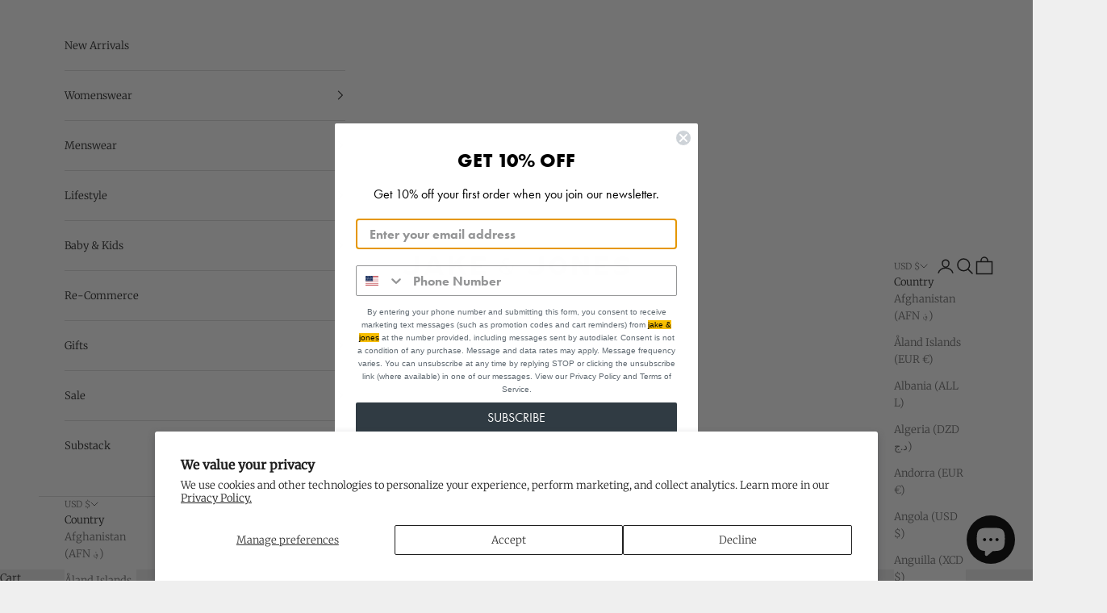

--- FILE ---
content_type: text/html; charset=utf-8
request_url: https://jakeandjones.com/collections/all-accessories?page=2
body_size: 55948
content:
<!doctype html>

<html lang="en" dir="ltr">
  <head>
    <meta charset="utf-8">
    <meta name="viewport" content="width=device-width, initial-scale=1.0, height=device-height, minimum-scale=1.0, maximum-scale=5.0">

    <title>All Accessories &ndash; Page 2</title><link rel="canonical" href="https://jakeandjones.com/collections/all-accessories?page=2"><link rel="shortcut icon" href="//jakeandjones.com/cdn/shop/files/favicon-05.png?v=1649089317&width=96">
      <link rel="apple-touch-icon" href="//jakeandjones.com/cdn/shop/files/favicon-05.png?v=1649089317&width=180"><link rel="preconnect" href="https://fonts.shopifycdn.com" crossorigin><link rel="preload" href="//jakeandjones.com/cdn/fonts/merriweather/merriweather_n3.8efef2c2243446146bbec5861b8d971319141ed0.woff2" as="font" type="font/woff2" crossorigin><meta property="og:type" content="website">
  <meta property="og:title" content="All Accessories"><meta property="og:image" content="http://jakeandjones.com/cdn/shop/files/IMG_8840.jpg?v=1759942490&width=2048">
  <meta property="og:image:secure_url" content="https://jakeandjones.com/cdn/shop/files/IMG_8840.jpg?v=1759942490&width=2048">
  <meta property="og:image:width" content="2074">
  <meta property="og:image:height" content="3129"><meta property="og:url" content="https://jakeandjones.com/collections/all-accessories?page=2">
<meta property="og:site_name" content="Jake and Jones "><meta name="twitter:card" content="summary"><meta name="twitter:title" content="All Accessories">
  <meta name="twitter:description" content=""><meta name="twitter:image" content="https://jakeandjones.com/cdn/shop/files/IMG_8840.jpg?crop=center&height=1200&v=1759942490&width=1200">
  <meta name="twitter:image:alt" content=""><script async crossorigin fetchpriority="high" src="/cdn/shopifycloud/importmap-polyfill/es-modules-shim.2.4.0.js"></script>
<script type="application/ld+json">
  {
    "@context": "https://schema.org",
    "@type": "BreadcrumbList",
    "itemListElement": [{
        "@type": "ListItem",
        "position": 1,
        "name": "Home",
        "item": "https://jakeandjones.com"
      },{
            "@type": "ListItem",
            "position": 2,
            "name": "All Accessories",
            "item": "https://jakeandjones.com/collections/all-accessories"
          }]
  }
</script><style>/* Typography (heading) */
  

/* Typography (body) */
  @font-face {
  font-family: Merriweather;
  font-weight: 300;
  font-style: normal;
  font-display: fallback;
  src: url("//jakeandjones.com/cdn/fonts/merriweather/merriweather_n3.8efef2c2243446146bbec5861b8d971319141ed0.woff2") format("woff2"),
       url("//jakeandjones.com/cdn/fonts/merriweather/merriweather_n3.7c74617d1442a7324436bf598f2e8d3f9a77c046.woff") format("woff");
}

@font-face {
  font-family: Merriweather;
  font-weight: 300;
  font-style: italic;
  font-display: fallback;
  src: url("//jakeandjones.com/cdn/fonts/merriweather/merriweather_i3.e75c82fc9e91549a48f2e513ee828317d5e50233.woff2") format("woff2"),
       url("//jakeandjones.com/cdn/fonts/merriweather/merriweather_i3.13be80b3085ab27248a13b241ba8c495ad20210a.woff") format("woff");
}

@font-face {
  font-family: Merriweather;
  font-weight: 400;
  font-style: normal;
  font-display: fallback;
  src: url("//jakeandjones.com/cdn/fonts/merriweather/merriweather_n4.349a72bc63b970a8b7f00dc33f5bda2ec52f79cc.woff2") format("woff2"),
       url("//jakeandjones.com/cdn/fonts/merriweather/merriweather_n4.5a396c75a89c25b516c9d3cb026490795288d821.woff") format("woff");
}

@font-face {
  font-family: Merriweather;
  font-weight: 400;
  font-style: italic;
  font-display: fallback;
  src: url("//jakeandjones.com/cdn/fonts/merriweather/merriweather_i4.f5b9cf70acd5cd4d838a0ca60bf8178b62cb1301.woff2") format("woff2"),
       url("//jakeandjones.com/cdn/fonts/merriweather/merriweather_i4.946cfa27ccfc2ba1850f3e8d4115a49e1be34578.woff") format("woff");
}

:root {
    /* Container */
    --container-max-width: 100%;
    --container-xxs-max-width: 27.5rem; /* 440px */
    --container-xs-max-width: 42.5rem; /* 680px */
    --container-sm-max-width: 61.25rem; /* 980px */
    --container-md-max-width: 71.875rem; /* 1150px */
    --container-lg-max-width: 78.75rem; /* 1260px */
    --container-xl-max-width: 85rem; /* 1360px */
    --container-gutter: 1.25rem;

    --section-vertical-spacing: 2.5rem;
    --section-vertical-spacing-tight:2.5rem;

    --section-stack-gap:2.25rem;
    --section-stack-gap-tight:2.25rem;

    /* Form settings */
    --form-gap: 1.25rem; /* Gap between fieldset and submit button */
    --fieldset-gap: 1rem; /* Gap between each form input within a fieldset */
    --form-control-gap: 0.625rem; /* Gap between input and label (ignored for floating label) */
    --checkbox-control-gap: 0.75rem; /* Horizontal gap between checkbox and its associated label */
    --input-padding-block: 0.65rem; /* Vertical padding for input, textarea and native select */
    --input-padding-inline: 0.8rem; /* Horizontal padding for input, textarea and native select */
    --checkbox-size: 0.875rem; /* Size (width and height) for checkbox */

    /* Other sizes */
    --sticky-area-height: calc(var(--announcement-bar-is-sticky, 0) * var(--announcement-bar-height, 0px) + var(--header-is-sticky, 0) * var(--header-is-visible, 1) * var(--header-height, 0px));

    /* RTL support */
    --transform-logical-flip: 1;
    --transform-origin-start: left;
    --transform-origin-end: right;

    /**
     * ---------------------------------------------------------------------
     * TYPOGRAPHY
     * ---------------------------------------------------------------------
     */

    /* Font properties */
    --heading-font-family: Helvetica, Arial, sans-serif;
    --heading-font-weight: 400;
    --heading-font-style: normal;
    --heading-text-transform: uppercase;
    --heading-letter-spacing: 0.18em;
    --text-font-family: Merriweather, serif;
    --text-font-weight: 300;
    --text-font-style: normal;
    --text-letter-spacing: 0.0em;
    --button-font: var(--text-font-style) var(--text-font-weight) var(--text-sm) / 1.65 var(--text-font-family);
    --button-text-transform: uppercase;
    --button-letter-spacing: 0.18em;

    /* Font sizes */--text-heading-size-factor: 1;
    --text-h1: max(0.6875rem, clamp(1.375rem, 1.146341463414634rem + 0.975609756097561vw, 2rem) * var(--text-heading-size-factor));
    --text-h2: max(0.6875rem, clamp(1.25rem, 1.0670731707317074rem + 0.7804878048780488vw, 1.75rem) * var(--text-heading-size-factor));
    --text-h3: max(0.6875rem, clamp(1.125rem, 1.0335365853658536rem + 0.3902439024390244vw, 1.375rem) * var(--text-heading-size-factor));
    --text-h4: max(0.6875rem, clamp(1rem, 0.9542682926829268rem + 0.1951219512195122vw, 1.125rem) * var(--text-heading-size-factor));
    --text-h5: calc(0.875rem * var(--text-heading-size-factor));
    --text-h6: calc(0.75rem * var(--text-heading-size-factor));

    --text-xs: 0.75rem;
    --text-sm: 0.8125rem;
    --text-base: 0.875rem;
    --text-lg: 1.0rem;
    --text-xl: 1.0625rem;

    /* Rounded variables (used for border radius) */
    --rounded-full: 9999px;
    --button-border-radius: 0.0rem;
    --input-border-radius: 0.0rem;

    /* Box shadow */
    --shadow-sm: 0 2px 8px rgb(0 0 0 / 0.05);
    --shadow: 0 5px 15px rgb(0 0 0 / 0.05);
    --shadow-md: 0 5px 30px rgb(0 0 0 / 0.05);
    --shadow-block: px px px rgb(var(--text-primary) / 0.0);

    /**
     * ---------------------------------------------------------------------
     * OTHER
     * ---------------------------------------------------------------------
     */

    --checkmark-svg-url: url(//jakeandjones.com/cdn/shop/t/21/assets/checkmark.svg?v=77552481021870063511744045274);
    --cursor-zoom-in-svg-url: url(//jakeandjones.com/cdn/shop/t/21/assets/cursor-zoom-in.svg?v=53880737899771658811744045274);
  }

  [dir="rtl"]:root {
    /* RTL support */
    --transform-logical-flip: -1;
    --transform-origin-start: right;
    --transform-origin-end: left;
  }

  @media screen and (min-width: 700px) {
    :root {
      /* Typography (font size) */
      --text-xs: 0.6875rem;
      --text-sm: 0.75rem;
      --text-base: 0.8125rem;
      --text-lg: 0.9375rem;
      --text-xl: 1.1875rem;

      /* Spacing settings */
      --container-gutter: 2rem;
    }
  }

  @media screen and (min-width: 1000px) {
    :root {
      /* Spacing settings */
      --container-gutter: 3rem;

      --section-vertical-spacing: 4rem;
      --section-vertical-spacing-tight: 4rem;

      --section-stack-gap:3rem;
      --section-stack-gap-tight:3rem;
    }
  }:root {/* Overlay used for modal */
    --page-overlay: 0 0 0 / 0.4;

    /* We use the first scheme background as default */
    --page-background: ;

    /* Product colors */
    --on-sale-text: 0 0 0;
    --on-sale-badge-background: 0 0 0;
    --on-sale-badge-text: 255 255 255;
    --sold-out-badge-background: 106 106 106;
    --sold-out-badge-text: 255 255 255;
    --custom-badge-background: 28 28 28;
    --custom-badge-text: 255 255 255;
    --star-color: 28 28 28;

    /* Status colors */
    --success-background: 201 201 201;
    --success-text: 0 0 0;
    --warning-background: 224 224 224;
    --warning-text: 0 0 0;
    --error-background: 194 194 194;
    --error-text: 0 0 0;
  }.color-scheme--scheme-1 {
      /* Color settings */--accent: 28 28 28;
      --text-color: 28 28 28;
      --background: 239 239 239 / 1.0;
      --background-without-opacity: 239 239 239;
      --background-gradient: ;--border-color: 207 207 207;/* Button colors */
      --button-background: 28 28 28;
      --button-text-color: 255 255 255;

      /* Circled buttons */
      --circle-button-background: 255 255 255;
      --circle-button-text-color: 28 28 28;
    }.shopify-section:has(.section-spacing.color-scheme--bg-609ecfcfee2f667ac6c12366fc6ece56) + .shopify-section:has(.section-spacing.color-scheme--bg-609ecfcfee2f667ac6c12366fc6ece56:not(.bordered-section)) .section-spacing {
      padding-block-start: 0;
    }.color-scheme--scheme-2 {
      /* Color settings */--accent: 28 28 28;
      --text-color: 28 28 28;
      --background: 255 255 255 / 1.0;
      --background-without-opacity: 255 255 255;
      --background-gradient: ;--border-color: 221 221 221;/* Button colors */
      --button-background: 28 28 28;
      --button-text-color: 255 255 255;

      /* Circled buttons */
      --circle-button-background: 255 255 255;
      --circle-button-text-color: 28 28 28;
    }.shopify-section:has(.section-spacing.color-scheme--bg-54922f2e920ba8346f6dc0fba343d673) + .shopify-section:has(.section-spacing.color-scheme--bg-54922f2e920ba8346f6dc0fba343d673:not(.bordered-section)) .section-spacing {
      padding-block-start: 0;
    }.color-scheme--scheme-3 {
      /* Color settings */--accent: 255 255 255;
      --text-color: 255 255 255;
      --background: 28 28 28 / 1.0;
      --background-without-opacity: 28 28 28;
      --background-gradient: ;--border-color: 62 62 62;/* Button colors */
      --button-background: 255 255 255;
      --button-text-color: 28 28 28;

      /* Circled buttons */
      --circle-button-background: 255 255 255;
      --circle-button-text-color: 28 28 28;
    }.shopify-section:has(.section-spacing.color-scheme--bg-c1f8cb21047e4797e94d0969dc5d1e44) + .shopify-section:has(.section-spacing.color-scheme--bg-c1f8cb21047e4797e94d0969dc5d1e44:not(.bordered-section)) .section-spacing {
      padding-block-start: 0;
    }.color-scheme--scheme-4 {
      /* Color settings */--accent: 255 255 255;
      --text-color: 28 28 28;
      --background: 255 255 255 / 1.0;
      --background-without-opacity: 255 255 255;
      --background-gradient: ;--border-color: 221 221 221;/* Button colors */
      --button-background: 255 255 255;
      --button-text-color: 28 28 28;

      /* Circled buttons */
      --circle-button-background: 255 255 255;
      --circle-button-text-color: 28 28 28;
    }.shopify-section:has(.section-spacing.color-scheme--bg-54922f2e920ba8346f6dc0fba343d673) + .shopify-section:has(.section-spacing.color-scheme--bg-54922f2e920ba8346f6dc0fba343d673:not(.bordered-section)) .section-spacing {
      padding-block-start: 0;
    }.color-scheme--scheme-2fdceb5c-7893-4d47-bf15-d93bf4d63fa4 {
      /* Color settings */--accent: 28 28 28;
      --text-color: 28 28 28;
      --background: 239 239 239 / 1.0;
      --background-without-opacity: 239 239 239;
      --background-gradient: ;--border-color: 207 207 207;/* Button colors */
      --button-background: 28 28 28;
      --button-text-color: 255 255 255;

      /* Circled buttons */
      --circle-button-background: 255 255 255;
      --circle-button-text-color: 28 28 28;
    }.shopify-section:has(.section-spacing.color-scheme--bg-609ecfcfee2f667ac6c12366fc6ece56) + .shopify-section:has(.section-spacing.color-scheme--bg-609ecfcfee2f667ac6c12366fc6ece56:not(.bordered-section)) .section-spacing {
      padding-block-start: 0;
    }.color-scheme--dialog {
      /* Color settings */--accent: 28 28 28;
      --text-color: 28 28 28;
      --background: 255 255 255 / 1.0;
      --background-without-opacity: 255 255 255;
      --background-gradient: ;--border-color: 221 221 221;/* Button colors */
      --button-background: 28 28 28;
      --button-text-color: 255 255 255;

      /* Circled buttons */
      --circle-button-background: 255 255 255;
      --circle-button-text-color: 28 28 28;
    }
</style><script>
  // This allows to expose several variables to the global scope, to be used in scripts
  window.themeVariables = {
    settings: {
      showPageTransition: null,
      pageType: "collection",
      moneyFormat: "${{amount}}",
      moneyWithCurrencyFormat: "${{amount}} USD",
      currencyCodeEnabled: true,
      cartType: "drawer",
      staggerMenuApparition: false
    },

    strings: {
      addedToCart: "Added to your cart!",
      closeGallery: "Close gallery",
      zoomGallery: "Zoom picture",
      errorGallery: "Image cannot be loaded",
      shippingEstimatorNoResults: "Sorry, we do not ship to your address.",
      shippingEstimatorOneResult: "There is one shipping rate for your address:",
      shippingEstimatorMultipleResults: "There are several shipping rates for your address:",
      shippingEstimatorError: "One or more error occurred while retrieving shipping rates:",
      next: "Next",
      previous: "Previous"
    },

    mediaQueries: {
      'sm': 'screen and (min-width: 700px)',
      'md': 'screen and (min-width: 1000px)',
      'lg': 'screen and (min-width: 1150px)',
      'xl': 'screen and (min-width: 1400px)',
      '2xl': 'screen and (min-width: 1600px)',
      'sm-max': 'screen and (max-width: 699px)',
      'md-max': 'screen and (max-width: 999px)',
      'lg-max': 'screen and (max-width: 1149px)',
      'xl-max': 'screen and (max-width: 1399px)',
      '2xl-max': 'screen and (max-width: 1599px)',
      'motion-safe': '(prefers-reduced-motion: no-preference)',
      'motion-reduce': '(prefers-reduced-motion: reduce)',
      'supports-hover': 'screen and (pointer: fine)',
      'supports-touch': 'screen and (hover: none)'
    }
  };</script><script type="importmap">{
        "imports": {
          "vendor": "//jakeandjones.com/cdn/shop/t/21/assets/vendor.min.js?v=118757129943152772801745245579",
          "theme": "//jakeandjones.com/cdn/shop/t/21/assets/theme.js?v=120688118179581468051745245578",
          "photoswipe": "//jakeandjones.com/cdn/shop/t/21/assets/photoswipe.min.js?v=13374349288281597431744045260"
        }
      }
    </script>

    <script type="module" src="//jakeandjones.com/cdn/shop/t/21/assets/vendor.min.js?v=118757129943152772801745245579"></script>
    <script type="module" src="//jakeandjones.com/cdn/shop/t/21/assets/theme.js?v=120688118179581468051745245578"></script>

    <script>window.performance && window.performance.mark && window.performance.mark('shopify.content_for_header.start');</script><meta name="google-site-verification" content="fmbBXNF6keTTR0RLApXVEX4Wl4QqNmbX8u7QQu8ysOk">
<meta name="google-site-verification" content="fmbBXNF6keTTR0RLApXVEX4Wl4QqNmbX8u7QQu8ysOk">
<meta id="shopify-digital-wallet" name="shopify-digital-wallet" content="/10775822393/digital_wallets/dialog">
<meta name="shopify-checkout-api-token" content="117a8cdf9227cac0252616fdc06a794c">
<meta id="in-context-paypal-metadata" data-shop-id="10775822393" data-venmo-supported="false" data-environment="production" data-locale="en_US" data-paypal-v4="true" data-currency="USD">
<link rel="alternate" type="application/atom+xml" title="Feed" href="/collections/all-accessories.atom" />
<link rel="prev" href="/collections/all-accessories?page=1">
<link rel="next" href="/collections/all-accessories?page=3">
<link rel="alternate" type="application/json+oembed" href="https://jakeandjones.com/collections/all-accessories.oembed?page=2">
<script async="async" src="/checkouts/internal/preloads.js?locale=en-US"></script>
<link rel="preconnect" href="https://shop.app" crossorigin="anonymous">
<script async="async" src="https://shop.app/checkouts/internal/preloads.js?locale=en-US&shop_id=10775822393" crossorigin="anonymous"></script>
<script id="apple-pay-shop-capabilities" type="application/json">{"shopId":10775822393,"countryCode":"US","currencyCode":"USD","merchantCapabilities":["supports3DS"],"merchantId":"gid:\/\/shopify\/Shop\/10775822393","merchantName":"Jake and Jones ","requiredBillingContactFields":["postalAddress","email","phone"],"requiredShippingContactFields":["postalAddress","email","phone"],"shippingType":"shipping","supportedNetworks":["visa","masterCard","amex","discover","elo","jcb"],"total":{"type":"pending","label":"Jake and Jones ","amount":"1.00"},"shopifyPaymentsEnabled":true,"supportsSubscriptions":true}</script>
<script id="shopify-features" type="application/json">{"accessToken":"117a8cdf9227cac0252616fdc06a794c","betas":["rich-media-storefront-analytics"],"domain":"jakeandjones.com","predictiveSearch":true,"shopId":10775822393,"locale":"en"}</script>
<script>var Shopify = Shopify || {};
Shopify.shop = "jakeandjones.myshopify.com";
Shopify.locale = "en";
Shopify.currency = {"active":"USD","rate":"1.0"};
Shopify.country = "US";
Shopify.theme = {"name":"Prestige","id":147754909927,"schema_name":"Prestige","schema_version":"10.7.0","theme_store_id":855,"role":"main"};
Shopify.theme.handle = "null";
Shopify.theme.style = {"id":null,"handle":null};
Shopify.cdnHost = "jakeandjones.com/cdn";
Shopify.routes = Shopify.routes || {};
Shopify.routes.root = "/";</script>
<script type="module">!function(o){(o.Shopify=o.Shopify||{}).modules=!0}(window);</script>
<script>!function(o){function n(){var o=[];function n(){o.push(Array.prototype.slice.apply(arguments))}return n.q=o,n}var t=o.Shopify=o.Shopify||{};t.loadFeatures=n(),t.autoloadFeatures=n()}(window);</script>
<script>
  window.ShopifyPay = window.ShopifyPay || {};
  window.ShopifyPay.apiHost = "shop.app\/pay";
  window.ShopifyPay.redirectState = null;
</script>
<script id="shop-js-analytics" type="application/json">{"pageType":"collection"}</script>
<script defer="defer" async type="module" src="//jakeandjones.com/cdn/shopifycloud/shop-js/modules/v2/client.init-shop-cart-sync_D0dqhulL.en.esm.js"></script>
<script defer="defer" async type="module" src="//jakeandjones.com/cdn/shopifycloud/shop-js/modules/v2/chunk.common_CpVO7qML.esm.js"></script>
<script type="module">
  await import("//jakeandjones.com/cdn/shopifycloud/shop-js/modules/v2/client.init-shop-cart-sync_D0dqhulL.en.esm.js");
await import("//jakeandjones.com/cdn/shopifycloud/shop-js/modules/v2/chunk.common_CpVO7qML.esm.js");

  window.Shopify.SignInWithShop?.initShopCartSync?.({"fedCMEnabled":true,"windoidEnabled":true});

</script>
<script>
  window.Shopify = window.Shopify || {};
  if (!window.Shopify.featureAssets) window.Shopify.featureAssets = {};
  window.Shopify.featureAssets['shop-js'] = {"shop-cart-sync":["modules/v2/client.shop-cart-sync_D9bwt38V.en.esm.js","modules/v2/chunk.common_CpVO7qML.esm.js"],"init-fed-cm":["modules/v2/client.init-fed-cm_BJ8NPuHe.en.esm.js","modules/v2/chunk.common_CpVO7qML.esm.js"],"init-shop-email-lookup-coordinator":["modules/v2/client.init-shop-email-lookup-coordinator_pVrP2-kG.en.esm.js","modules/v2/chunk.common_CpVO7qML.esm.js"],"shop-cash-offers":["modules/v2/client.shop-cash-offers_CNh7FWN-.en.esm.js","modules/v2/chunk.common_CpVO7qML.esm.js","modules/v2/chunk.modal_DKF6x0Jh.esm.js"],"init-shop-cart-sync":["modules/v2/client.init-shop-cart-sync_D0dqhulL.en.esm.js","modules/v2/chunk.common_CpVO7qML.esm.js"],"init-windoid":["modules/v2/client.init-windoid_DaoAelzT.en.esm.js","modules/v2/chunk.common_CpVO7qML.esm.js"],"shop-toast-manager":["modules/v2/client.shop-toast-manager_1DND8Tac.en.esm.js","modules/v2/chunk.common_CpVO7qML.esm.js"],"pay-button":["modules/v2/client.pay-button_CFeQi1r6.en.esm.js","modules/v2/chunk.common_CpVO7qML.esm.js"],"shop-button":["modules/v2/client.shop-button_Ca94MDdQ.en.esm.js","modules/v2/chunk.common_CpVO7qML.esm.js"],"shop-login-button":["modules/v2/client.shop-login-button_DPYNfp1Z.en.esm.js","modules/v2/chunk.common_CpVO7qML.esm.js","modules/v2/chunk.modal_DKF6x0Jh.esm.js"],"avatar":["modules/v2/client.avatar_BTnouDA3.en.esm.js"],"shop-follow-button":["modules/v2/client.shop-follow-button_BMKh4nJE.en.esm.js","modules/v2/chunk.common_CpVO7qML.esm.js","modules/v2/chunk.modal_DKF6x0Jh.esm.js"],"init-customer-accounts-sign-up":["modules/v2/client.init-customer-accounts-sign-up_CJXi5kRN.en.esm.js","modules/v2/client.shop-login-button_DPYNfp1Z.en.esm.js","modules/v2/chunk.common_CpVO7qML.esm.js","modules/v2/chunk.modal_DKF6x0Jh.esm.js"],"init-shop-for-new-customer-accounts":["modules/v2/client.init-shop-for-new-customer-accounts_BoBxkgWu.en.esm.js","modules/v2/client.shop-login-button_DPYNfp1Z.en.esm.js","modules/v2/chunk.common_CpVO7qML.esm.js","modules/v2/chunk.modal_DKF6x0Jh.esm.js"],"init-customer-accounts":["modules/v2/client.init-customer-accounts_DCuDTzpR.en.esm.js","modules/v2/client.shop-login-button_DPYNfp1Z.en.esm.js","modules/v2/chunk.common_CpVO7qML.esm.js","modules/v2/chunk.modal_DKF6x0Jh.esm.js"],"checkout-modal":["modules/v2/client.checkout-modal_U_3e4VxF.en.esm.js","modules/v2/chunk.common_CpVO7qML.esm.js","modules/v2/chunk.modal_DKF6x0Jh.esm.js"],"lead-capture":["modules/v2/client.lead-capture_DEgn0Z8u.en.esm.js","modules/v2/chunk.common_CpVO7qML.esm.js","modules/v2/chunk.modal_DKF6x0Jh.esm.js"],"shop-login":["modules/v2/client.shop-login_CoM5QKZ_.en.esm.js","modules/v2/chunk.common_CpVO7qML.esm.js","modules/v2/chunk.modal_DKF6x0Jh.esm.js"],"payment-terms":["modules/v2/client.payment-terms_BmrqWn8r.en.esm.js","modules/v2/chunk.common_CpVO7qML.esm.js","modules/v2/chunk.modal_DKF6x0Jh.esm.js"]};
</script>
<script>(function() {
  var isLoaded = false;
  function asyncLoad() {
    if (isLoaded) return;
    isLoaded = true;
    var urls = ["https:\/\/inffuse.eventscalendar.co\/plugins\/shopify\/loader.js?app=calendar\u0026shop=jakeandjones.myshopify.com\u0026shop=jakeandjones.myshopify.com","\/\/www.powr.io\/powr.js?powr-token=jakeandjones.myshopify.com\u0026external-type=shopify\u0026shop=jakeandjones.myshopify.com","https:\/\/formbuilder.hulkapps.com\/skeletopapp.js?shop=jakeandjones.myshopify.com","\/\/www.powr.io\/powr.js?powr-token=jakeandjones.myshopify.com\u0026external-type=shopify\u0026shop=jakeandjones.myshopify.com","https:\/\/d23dclunsivw3h.cloudfront.net\/redirect-app.js?shop=jakeandjones.myshopify.com","https:\/\/assets.smartwishlist.webmarked.net\/static\/v6\/smartwishlist.js?shop=jakeandjones.myshopify.com","https:\/\/wishlisthero-assets.revampco.com\/store-front\/bundle2.js?shop=jakeandjones.myshopify.com","https:\/\/shopify.covet.pics\/covet-pics-widget-inject.js?shop=jakeandjones.myshopify.com","https:\/\/wishlisthero-assets.revampco.com\/store-front\/bundle2.js?shop=jakeandjones.myshopify.com","https:\/\/wishlisthero-assets.revampco.com\/store-front\/bundle2.js?shop=jakeandjones.myshopify.com","https:\/\/shopify-widget.route.com\/shopify.widget.js?shop=jakeandjones.myshopify.com","https:\/\/cdn.shipinsure.io\/shipinsure_shopify_5_4.min.js?shop=jakeandjones.myshopify.com"];
    for (var i = 0; i < urls.length; i++) {
      var s = document.createElement('script');
      s.type = 'text/javascript';
      s.async = true;
      s.src = urls[i];
      var x = document.getElementsByTagName('script')[0];
      x.parentNode.insertBefore(s, x);
    }
  };
  if(window.attachEvent) {
    window.attachEvent('onload', asyncLoad);
  } else {
    window.addEventListener('load', asyncLoad, false);
  }
})();</script>
<script id="__st">var __st={"a":10775822393,"offset":-28800,"reqid":"85576c54-df80-412c-bda0-30363be26346-1765131980","pageurl":"jakeandjones.com\/collections\/all-accessories?page=2","u":"3b6af14ad180","p":"collection","rtyp":"collection","rid":409820791015};</script>
<script>window.ShopifyPaypalV4VisibilityTracking = true;</script>
<script id="captcha-bootstrap">!function(){'use strict';const t='contact',e='account',n='new_comment',o=[[t,t],['blogs',n],['comments',n],[t,'customer']],c=[[e,'customer_login'],[e,'guest_login'],[e,'recover_customer_password'],[e,'create_customer']],r=t=>t.map((([t,e])=>`form[action*='/${t}']:not([data-nocaptcha='true']) input[name='form_type'][value='${e}']`)).join(','),a=t=>()=>t?[...document.querySelectorAll(t)].map((t=>t.form)):[];function s(){const t=[...o],e=r(t);return a(e)}const i='password',u='form_key',d=['recaptcha-v3-token','g-recaptcha-response','h-captcha-response',i],f=()=>{try{return window.sessionStorage}catch{return}},m='__shopify_v',_=t=>t.elements[u];function p(t,e,n=!1){try{const o=window.sessionStorage,c=JSON.parse(o.getItem(e)),{data:r}=function(t){const{data:e,action:n}=t;return t[m]||n?{data:e,action:n}:{data:t,action:n}}(c);for(const[e,n]of Object.entries(r))t.elements[e]&&(t.elements[e].value=n);n&&o.removeItem(e)}catch(o){console.error('form repopulation failed',{error:o})}}const l='form_type',E='cptcha';function T(t){t.dataset[E]=!0}const w=window,h=w.document,L='Shopify',v='ce_forms',y='captcha';let A=!1;((t,e)=>{const n=(g='f06e6c50-85a8-45c8-87d0-21a2b65856fe',I='https://cdn.shopify.com/shopifycloud/storefront-forms-hcaptcha/ce_storefront_forms_captcha_hcaptcha.v1.5.2.iife.js',D={infoText:'Protected by hCaptcha',privacyText:'Privacy',termsText:'Terms'},(t,e,n)=>{const o=w[L][v],c=o.bindForm;if(c)return c(t,g,e,D).then(n);var r;o.q.push([[t,g,e,D],n]),r=I,A||(h.body.append(Object.assign(h.createElement('script'),{id:'captcha-provider',async:!0,src:r})),A=!0)});var g,I,D;w[L]=w[L]||{},w[L][v]=w[L][v]||{},w[L][v].q=[],w[L][y]=w[L][y]||{},w[L][y].protect=function(t,e){n(t,void 0,e),T(t)},Object.freeze(w[L][y]),function(t,e,n,w,h,L){const[v,y,A,g]=function(t,e,n){const i=e?o:[],u=t?c:[],d=[...i,...u],f=r(d),m=r(i),_=r(d.filter((([t,e])=>n.includes(e))));return[a(f),a(m),a(_),s()]}(w,h,L),I=t=>{const e=t.target;return e instanceof HTMLFormElement?e:e&&e.form},D=t=>v().includes(t);t.addEventListener('submit',(t=>{const e=I(t);if(!e)return;const n=D(e)&&!e.dataset.hcaptchaBound&&!e.dataset.recaptchaBound,o=_(e),c=g().includes(e)&&(!o||!o.value);(n||c)&&t.preventDefault(),c&&!n&&(function(t){try{if(!f())return;!function(t){const e=f();if(!e)return;const n=_(t);if(!n)return;const o=n.value;o&&e.removeItem(o)}(t);const e=Array.from(Array(32),(()=>Math.random().toString(36)[2])).join('');!function(t,e){_(t)||t.append(Object.assign(document.createElement('input'),{type:'hidden',name:u})),t.elements[u].value=e}(t,e),function(t,e){const n=f();if(!n)return;const o=[...t.querySelectorAll(`input[type='${i}']`)].map((({name:t})=>t)),c=[...d,...o],r={};for(const[a,s]of new FormData(t).entries())c.includes(a)||(r[a]=s);n.setItem(e,JSON.stringify({[m]:1,action:t.action,data:r}))}(t,e)}catch(e){console.error('failed to persist form',e)}}(e),e.submit())}));const S=(t,e)=>{t&&!t.dataset[E]&&(n(t,e.some((e=>e===t))),T(t))};for(const o of['focusin','change'])t.addEventListener(o,(t=>{const e=I(t);D(e)&&S(e,y())}));const B=e.get('form_key'),M=e.get(l),P=B&&M;t.addEventListener('DOMContentLoaded',(()=>{const t=y();if(P)for(const e of t)e.elements[l].value===M&&p(e,B);[...new Set([...A(),...v().filter((t=>'true'===t.dataset.shopifyCaptcha))])].forEach((e=>S(e,t)))}))}(h,new URLSearchParams(w.location.search),n,t,e,['guest_login'])})(!0,!0)}();</script>
<script integrity="sha256-52AcMU7V7pcBOXWImdc/TAGTFKeNjmkeM1Pvks/DTgc=" data-source-attribution="shopify.loadfeatures" defer="defer" src="//jakeandjones.com/cdn/shopifycloud/storefront/assets/storefront/load_feature-81c60534.js" crossorigin="anonymous"></script>
<script crossorigin="anonymous" defer="defer" src="//jakeandjones.com/cdn/shopifycloud/storefront/assets/shopify_pay/storefront-65b4c6d7.js?v=20250812"></script>
<script data-source-attribution="shopify.dynamic_checkout.dynamic.init">var Shopify=Shopify||{};Shopify.PaymentButton=Shopify.PaymentButton||{isStorefrontPortableWallets:!0,init:function(){window.Shopify.PaymentButton.init=function(){};var t=document.createElement("script");t.src="https://jakeandjones.com/cdn/shopifycloud/portable-wallets/latest/portable-wallets.en.js",t.type="module",document.head.appendChild(t)}};
</script>
<script data-source-attribution="shopify.dynamic_checkout.buyer_consent">
  function portableWalletsHideBuyerConsent(e){var t=document.getElementById("shopify-buyer-consent"),n=document.getElementById("shopify-subscription-policy-button");t&&n&&(t.classList.add("hidden"),t.setAttribute("aria-hidden","true"),n.removeEventListener("click",e))}function portableWalletsShowBuyerConsent(e){var t=document.getElementById("shopify-buyer-consent"),n=document.getElementById("shopify-subscription-policy-button");t&&n&&(t.classList.remove("hidden"),t.removeAttribute("aria-hidden"),n.addEventListener("click",e))}window.Shopify?.PaymentButton&&(window.Shopify.PaymentButton.hideBuyerConsent=portableWalletsHideBuyerConsent,window.Shopify.PaymentButton.showBuyerConsent=portableWalletsShowBuyerConsent);
</script>
<script data-source-attribution="shopify.dynamic_checkout.cart.bootstrap">document.addEventListener("DOMContentLoaded",(function(){function t(){return document.querySelector("shopify-accelerated-checkout-cart, shopify-accelerated-checkout")}if(t())Shopify.PaymentButton.init();else{new MutationObserver((function(e,n){t()&&(Shopify.PaymentButton.init(),n.disconnect())})).observe(document.body,{childList:!0,subtree:!0})}}));
</script>
<script id='scb4127' type='text/javascript' async='' src='https://jakeandjones.com/cdn/shopifycloud/privacy-banner/storefront-banner.js'></script><link id="shopify-accelerated-checkout-styles" rel="stylesheet" media="screen" href="https://jakeandjones.com/cdn/shopifycloud/portable-wallets/latest/accelerated-checkout-backwards-compat.css" crossorigin="anonymous">
<style id="shopify-accelerated-checkout-cart">
        #shopify-buyer-consent {
  margin-top: 1em;
  display: inline-block;
  width: 100%;
}

#shopify-buyer-consent.hidden {
  display: none;
}

#shopify-subscription-policy-button {
  background: none;
  border: none;
  padding: 0;
  text-decoration: underline;
  font-size: inherit;
  cursor: pointer;
}

#shopify-subscription-policy-button::before {
  box-shadow: none;
}

      </style>

<script>window.performance && window.performance.mark && window.performance.mark('shopify.content_for_header.end');</script>
<link href="//jakeandjones.com/cdn/shop/t/21/assets/theme.css?v=83213022916739272051764662517" rel="stylesheet" type="text/css" media="all" /><!-- BEGIN app block: shopify://apps/klaviyo-email-marketing-sms/blocks/klaviyo-onsite-embed/2632fe16-c075-4321-a88b-50b567f42507 -->












  <script async src="https://static.klaviyo.com/onsite/js/VTuWUJ/klaviyo.js?company_id=VTuWUJ"></script>
  <script>!function(){if(!window.klaviyo){window._klOnsite=window._klOnsite||[];try{window.klaviyo=new Proxy({},{get:function(n,i){return"push"===i?function(){var n;(n=window._klOnsite).push.apply(n,arguments)}:function(){for(var n=arguments.length,o=new Array(n),w=0;w<n;w++)o[w]=arguments[w];var t="function"==typeof o[o.length-1]?o.pop():void 0,e=new Promise((function(n){window._klOnsite.push([i].concat(o,[function(i){t&&t(i),n(i)}]))}));return e}}})}catch(n){window.klaviyo=window.klaviyo||[],window.klaviyo.push=function(){var n;(n=window._klOnsite).push.apply(n,arguments)}}}}();</script>

  




  <script>
    window.klaviyoReviewsProductDesignMode = false
  </script>







<!-- END app block --><!-- BEGIN app block: shopify://apps/blockify-fraud-filter/blocks/app_embed/2e3e0ba5-0e70-447a-9ec5-3bf76b5ef12e --> 
 
 
    <script>
        window.blockifyShopIdentifier = "jakeandjones.myshopify.com";
        window.ipBlockerMetafields = "{\"showOverlayByPass\":false,\"disableSpyExtensions\":false,\"blockUnknownBots\":false,\"activeApp\":true,\"blockByMetafield\":true,\"visitorAnalytic\":true,\"showWatermark\":true,\"token\":\"eyJhbGciOiJIUzI1NiIsInR5cCI6IkpXVCJ9.eyJzaG9wIjoiamFrZWFuZGpvbmVzLm15c2hvcGlmeS5jb20iLCJpYXQiOjE3NjM3NjM3NDN9.1Z7HDDo06BdKbxTg-m6DFKIkuUqiH7MwF38idK7y5f0\"}";
        window.blockifyRules = "{\"whitelist\":[],\"blacklist\":[{\"id\":1623674,\"type\":\"1\",\"country\":\"SG\",\"criteria\":\"3\",\"priority\":\"1\"},{\"id\":1623675,\"type\":\"1\",\"country\":\"KH\",\"criteria\":\"3\",\"priority\":\"1\"},{\"id\":1683795,\"type\":\"1\",\"country\":\"CN\",\"criteria\":\"3\",\"priority\":\"1\"}]}";
        window.ipblockerBlockTemplate = "{\"customCss\":\"#blockify---container{--bg-blockify: #fff;position:relative}#blockify---container::after{content:'';position:absolute;inset:0;background-repeat:no-repeat !important;background-size:cover !important;background:var(--bg-blockify);z-index:0}#blockify---container #blockify---container__inner{display:flex;flex-direction:column;align-items:center;position:relative;z-index:1}#blockify---container #blockify---container__inner #blockify-block-content{display:flex;flex-direction:column;align-items:center;text-align:center}#blockify---container #blockify---container__inner #blockify-block-content #blockify-block-superTitle{display:none !important}#blockify---container #blockify---container__inner #blockify-block-content #blockify-block-title{font-size:313%;font-weight:bold;margin-top:1em}@media only screen and (min-width: 768px) and (max-width: 1199px){#blockify---container #blockify---container__inner #blockify-block-content #blockify-block-title{font-size:188%}}@media only screen and (max-width: 767px){#blockify---container #blockify---container__inner #blockify-block-content #blockify-block-title{font-size:107%}}#blockify---container #blockify---container__inner #blockify-block-content #blockify-block-description{font-size:125%;margin:1.5em;line-height:1.5}@media only screen and (min-width: 768px) and (max-width: 1199px){#blockify---container #blockify---container__inner #blockify-block-content #blockify-block-description{font-size:88%}}@media only screen and (max-width: 767px){#blockify---container #blockify---container__inner #blockify-block-content #blockify-block-description{font-size:107%}}#blockify---container #blockify---container__inner #blockify-block-content #blockify-block-description #blockify-block-text-blink{display:none !important}#blockify---container #blockify---container__inner #blockify-logo-block-image{position:relative;width:400px;height:auto;max-height:300px}@media only screen and (max-width: 767px){#blockify---container #blockify---container__inner #blockify-logo-block-image{width:200px}}#blockify---container #blockify---container__inner #blockify-logo-block-image::before{content:'';display:block;padding-bottom:56.2%}#blockify---container #blockify---container__inner #blockify-logo-block-image img{position:absolute;top:0;left:0;width:100%;height:100%;object-fit:contain}\\n\",\"logoImage\":{\"active\":true,\"value\":\"https:\/\/fraud.blockifyapp.com\/s\/api\/public\/assets\/default-thumbnail.png\",\"altText\":\"Red octagonal stop sign with a black hand symbol in the center, indicating a warning or prohibition\"},\"superTitle\":{\"active\":false,\"text\":\"403\",\"color\":\"#899df1\"},\"title\":{\"active\":true,\"text\":\"Access Denied\",\"color\":\"#000\"},\"description\":{\"active\":true,\"text\":\"The site owner may have set restrictions that prevent you from accessing the site. Please contact the site owner for access.\",\"color\":\"#000\"},\"background\":{\"active\":true,\"value\":\"#fff\",\"type\":\"1\",\"colorFrom\":null,\"colorTo\":null}}";

        
            window.blockifyCollectionId = 409820791015
        
    </script>
<link href="https://cdn.shopify.com/extensions/019aef52-1c92-715b-a4f7-9f556e1190cf/blockify-shopify-276/assets/blockify-embed.min.js" as="script" type="text/javascript" rel="preload"><link href="https://cdn.shopify.com/extensions/019aef52-1c92-715b-a4f7-9f556e1190cf/blockify-shopify-276/assets/prevent-bypass-script.min.js" as="script" type="text/javascript" rel="preload">
<script type="text/javascript">
    window.blockifyBaseUrl = 'https://fraud.blockifyapp.com/s/api';
    window.blockifyPublicUrl = 'https://fraud.blockifyapp.com/s/api/public';
    window.bucketUrl = 'https://storage.synctrack.io/megamind-fraud';
</script>
<script type="text/javascript">
  window.blockifyChecking = true;
</script>
<script id="blockifyScriptByPass" type="text/javascript" src=https://cdn.shopify.com/extensions/019aef52-1c92-715b-a4f7-9f556e1190cf/blockify-shopify-276/assets/prevent-bypass-script.min.js async></script>
<script id="blockifyScriptTag" type="text/javascript" src=https://cdn.shopify.com/extensions/019aef52-1c92-715b-a4f7-9f556e1190cf/blockify-shopify-276/assets/blockify-embed.min.js async></script>


<!-- END app block --><script src="https://cdn.shopify.com/extensions/7bc9bb47-adfa-4267-963e-cadee5096caf/inbox-1252/assets/inbox-chat-loader.js" type="text/javascript" defer="defer"></script>
<link href="https://cdn.shopify.com/extensions/21278b5d-8962-4657-bb2f-ae69795e84c7/covet-instagram-feed-reviews-10/assets/covet-pics-app-block.css" rel="stylesheet" type="text/css" media="all">
<link href="https://monorail-edge.shopifysvc.com" rel="dns-prefetch">
<script>(function(){if ("sendBeacon" in navigator && "performance" in window) {try {var session_token_from_headers = performance.getEntriesByType('navigation')[0].serverTiming.find(x => x.name == '_s').description;} catch {var session_token_from_headers = undefined;}var session_cookie_matches = document.cookie.match(/_shopify_s=([^;]*)/);var session_token_from_cookie = session_cookie_matches && session_cookie_matches.length === 2 ? session_cookie_matches[1] : "";var session_token = session_token_from_headers || session_token_from_cookie || "";function handle_abandonment_event(e) {var entries = performance.getEntries().filter(function(entry) {return /monorail-edge.shopifysvc.com/.test(entry.name);});if (!window.abandonment_tracked && entries.length === 0) {window.abandonment_tracked = true;var currentMs = Date.now();var navigation_start = performance.timing.navigationStart;var payload = {shop_id: 10775822393,url: window.location.href,navigation_start,duration: currentMs - navigation_start,session_token,page_type: "collection"};window.navigator.sendBeacon("https://monorail-edge.shopifysvc.com/v1/produce", JSON.stringify({schema_id: "online_store_buyer_site_abandonment/1.1",payload: payload,metadata: {event_created_at_ms: currentMs,event_sent_at_ms: currentMs}}));}}window.addEventListener('pagehide', handle_abandonment_event);}}());</script>
<script id="web-pixels-manager-setup">(function e(e,d,r,n,o){if(void 0===o&&(o={}),!Boolean(null===(a=null===(i=window.Shopify)||void 0===i?void 0:i.analytics)||void 0===a?void 0:a.replayQueue)){var i,a;window.Shopify=window.Shopify||{};var t=window.Shopify;t.analytics=t.analytics||{};var s=t.analytics;s.replayQueue=[],s.publish=function(e,d,r){return s.replayQueue.push([e,d,r]),!0};try{self.performance.mark("wpm:start")}catch(e){}var l=function(){var e={modern:/Edge?\/(1{2}[4-9]|1[2-9]\d|[2-9]\d{2}|\d{4,})\.\d+(\.\d+|)|Firefox\/(1{2}[4-9]|1[2-9]\d|[2-9]\d{2}|\d{4,})\.\d+(\.\d+|)|Chrom(ium|e)\/(9{2}|\d{3,})\.\d+(\.\d+|)|(Maci|X1{2}).+ Version\/(15\.\d+|(1[6-9]|[2-9]\d|\d{3,})\.\d+)([,.]\d+|)( \(\w+\)|)( Mobile\/\w+|) Safari\/|Chrome.+OPR\/(9{2}|\d{3,})\.\d+\.\d+|(CPU[ +]OS|iPhone[ +]OS|CPU[ +]iPhone|CPU IPhone OS|CPU iPad OS)[ +]+(15[._]\d+|(1[6-9]|[2-9]\d|\d{3,})[._]\d+)([._]\d+|)|Android:?[ /-](13[3-9]|1[4-9]\d|[2-9]\d{2}|\d{4,})(\.\d+|)(\.\d+|)|Android.+Firefox\/(13[5-9]|1[4-9]\d|[2-9]\d{2}|\d{4,})\.\d+(\.\d+|)|Android.+Chrom(ium|e)\/(13[3-9]|1[4-9]\d|[2-9]\d{2}|\d{4,})\.\d+(\.\d+|)|SamsungBrowser\/([2-9]\d|\d{3,})\.\d+/,legacy:/Edge?\/(1[6-9]|[2-9]\d|\d{3,})\.\d+(\.\d+|)|Firefox\/(5[4-9]|[6-9]\d|\d{3,})\.\d+(\.\d+|)|Chrom(ium|e)\/(5[1-9]|[6-9]\d|\d{3,})\.\d+(\.\d+|)([\d.]+$|.*Safari\/(?![\d.]+ Edge\/[\d.]+$))|(Maci|X1{2}).+ Version\/(10\.\d+|(1[1-9]|[2-9]\d|\d{3,})\.\d+)([,.]\d+|)( \(\w+\)|)( Mobile\/\w+|) Safari\/|Chrome.+OPR\/(3[89]|[4-9]\d|\d{3,})\.\d+\.\d+|(CPU[ +]OS|iPhone[ +]OS|CPU[ +]iPhone|CPU IPhone OS|CPU iPad OS)[ +]+(10[._]\d+|(1[1-9]|[2-9]\d|\d{3,})[._]\d+)([._]\d+|)|Android:?[ /-](13[3-9]|1[4-9]\d|[2-9]\d{2}|\d{4,})(\.\d+|)(\.\d+|)|Mobile Safari.+OPR\/([89]\d|\d{3,})\.\d+\.\d+|Android.+Firefox\/(13[5-9]|1[4-9]\d|[2-9]\d{2}|\d{4,})\.\d+(\.\d+|)|Android.+Chrom(ium|e)\/(13[3-9]|1[4-9]\d|[2-9]\d{2}|\d{4,})\.\d+(\.\d+|)|Android.+(UC? ?Browser|UCWEB|U3)[ /]?(15\.([5-9]|\d{2,})|(1[6-9]|[2-9]\d|\d{3,})\.\d+)\.\d+|SamsungBrowser\/(5\.\d+|([6-9]|\d{2,})\.\d+)|Android.+MQ{2}Browser\/(14(\.(9|\d{2,})|)|(1[5-9]|[2-9]\d|\d{3,})(\.\d+|))(\.\d+|)|K[Aa][Ii]OS\/(3\.\d+|([4-9]|\d{2,})\.\d+)(\.\d+|)/},d=e.modern,r=e.legacy,n=navigator.userAgent;return n.match(d)?"modern":n.match(r)?"legacy":"unknown"}(),u="modern"===l?"modern":"legacy",c=(null!=n?n:{modern:"",legacy:""})[u],f=function(e){return[e.baseUrl,"/wpm","/b",e.hashVersion,"modern"===e.buildTarget?"m":"l",".js"].join("")}({baseUrl:d,hashVersion:r,buildTarget:u}),m=function(e){var d=e.version,r=e.bundleTarget,n=e.surface,o=e.pageUrl,i=e.monorailEndpoint;return{emit:function(e){var a=e.status,t=e.errorMsg,s=(new Date).getTime(),l=JSON.stringify({metadata:{event_sent_at_ms:s},events:[{schema_id:"web_pixels_manager_load/3.1",payload:{version:d,bundle_target:r,page_url:o,status:a,surface:n,error_msg:t},metadata:{event_created_at_ms:s}}]});if(!i)return console&&console.warn&&console.warn("[Web Pixels Manager] No Monorail endpoint provided, skipping logging."),!1;try{return self.navigator.sendBeacon.bind(self.navigator)(i,l)}catch(e){}var u=new XMLHttpRequest;try{return u.open("POST",i,!0),u.setRequestHeader("Content-Type","text/plain"),u.send(l),!0}catch(e){return console&&console.warn&&console.warn("[Web Pixels Manager] Got an unhandled error while logging to Monorail."),!1}}}}({version:r,bundleTarget:l,surface:e.surface,pageUrl:self.location.href,monorailEndpoint:e.monorailEndpoint});try{o.browserTarget=l,function(e){var d=e.src,r=e.async,n=void 0===r||r,o=e.onload,i=e.onerror,a=e.sri,t=e.scriptDataAttributes,s=void 0===t?{}:t,l=document.createElement("script"),u=document.querySelector("head"),c=document.querySelector("body");if(l.async=n,l.src=d,a&&(l.integrity=a,l.crossOrigin="anonymous"),s)for(var f in s)if(Object.prototype.hasOwnProperty.call(s,f))try{l.dataset[f]=s[f]}catch(e){}if(o&&l.addEventListener("load",o),i&&l.addEventListener("error",i),u)u.appendChild(l);else{if(!c)throw new Error("Did not find a head or body element to append the script");c.appendChild(l)}}({src:f,async:!0,onload:function(){if(!function(){var e,d;return Boolean(null===(d=null===(e=window.Shopify)||void 0===e?void 0:e.analytics)||void 0===d?void 0:d.initialized)}()){var d=window.webPixelsManager.init(e)||void 0;if(d){var r=window.Shopify.analytics;r.replayQueue.forEach((function(e){var r=e[0],n=e[1],o=e[2];d.publishCustomEvent(r,n,o)})),r.replayQueue=[],r.publish=d.publishCustomEvent,r.visitor=d.visitor,r.initialized=!0}}},onerror:function(){return m.emit({status:"failed",errorMsg:"".concat(f," has failed to load")})},sri:function(e){var d=/^sha384-[A-Za-z0-9+/=]+$/;return"string"==typeof e&&d.test(e)}(c)?c:"",scriptDataAttributes:o}),m.emit({status:"loading"})}catch(e){m.emit({status:"failed",errorMsg:(null==e?void 0:e.message)||"Unknown error"})}}})({shopId: 10775822393,storefrontBaseUrl: "https://jakeandjones.com",extensionsBaseUrl: "https://extensions.shopifycdn.com/cdn/shopifycloud/web-pixels-manager",monorailEndpoint: "https://monorail-edge.shopifysvc.com/unstable/produce_batch",surface: "storefront-renderer",enabledBetaFlags: ["2dca8a86"],webPixelsConfigList: [{"id":"382107879","configuration":"{\"config\":\"{\\\"pixel_id\\\":\\\"G-5VQJ5FH2K8\\\",\\\"target_country\\\":\\\"US\\\",\\\"gtag_events\\\":[{\\\"type\\\":\\\"begin_checkout\\\",\\\"action_label\\\":\\\"G-5VQJ5FH2K8\\\"},{\\\"type\\\":\\\"search\\\",\\\"action_label\\\":\\\"G-5VQJ5FH2K8\\\"},{\\\"type\\\":\\\"view_item\\\",\\\"action_label\\\":[\\\"G-5VQJ5FH2K8\\\",\\\"MC-XC6N0QVRLZ\\\"]},{\\\"type\\\":\\\"purchase\\\",\\\"action_label\\\":[\\\"G-5VQJ5FH2K8\\\",\\\"MC-XC6N0QVRLZ\\\"]},{\\\"type\\\":\\\"page_view\\\",\\\"action_label\\\":[\\\"G-5VQJ5FH2K8\\\",\\\"MC-XC6N0QVRLZ\\\"]},{\\\"type\\\":\\\"add_payment_info\\\",\\\"action_label\\\":\\\"G-5VQJ5FH2K8\\\"},{\\\"type\\\":\\\"add_to_cart\\\",\\\"action_label\\\":\\\"G-5VQJ5FH2K8\\\"}],\\\"enable_monitoring_mode\\\":false}\"}","eventPayloadVersion":"v1","runtimeContext":"OPEN","scriptVersion":"b2a88bafab3e21179ed38636efcd8a93","type":"APP","apiClientId":1780363,"privacyPurposes":[],"dataSharingAdjustments":{"protectedCustomerApprovalScopes":["read_customer_address","read_customer_email","read_customer_name","read_customer_personal_data","read_customer_phone"]}},{"id":"354713831","configuration":"{\"pixelCode\":\"CBDHJOJC77U9CRRSISI0\"}","eventPayloadVersion":"v1","runtimeContext":"STRICT","scriptVersion":"22e92c2ad45662f435e4801458fb78cc","type":"APP","apiClientId":4383523,"privacyPurposes":["ANALYTICS","MARKETING","SALE_OF_DATA"],"dataSharingAdjustments":{"protectedCustomerApprovalScopes":["read_customer_address","read_customer_email","read_customer_name","read_customer_personal_data","read_customer_phone"]}},{"id":"142344423","configuration":"{\"pixel_id\":\"390563291400084\",\"pixel_type\":\"facebook_pixel\",\"metaapp_system_user_token\":\"-\"}","eventPayloadVersion":"v1","runtimeContext":"OPEN","scriptVersion":"ca16bc87fe92b6042fbaa3acc2fbdaa6","type":"APP","apiClientId":2329312,"privacyPurposes":["ANALYTICS","MARKETING","SALE_OF_DATA"],"dataSharingAdjustments":{"protectedCustomerApprovalScopes":["read_customer_address","read_customer_email","read_customer_name","read_customer_personal_data","read_customer_phone"]}},{"id":"61931751","configuration":"{\"tagID\":\"2613670518082\"}","eventPayloadVersion":"v1","runtimeContext":"STRICT","scriptVersion":"18031546ee651571ed29edbe71a3550b","type":"APP","apiClientId":3009811,"privacyPurposes":["ANALYTICS","MARKETING","SALE_OF_DATA"],"dataSharingAdjustments":{"protectedCustomerApprovalScopes":["read_customer_address","read_customer_email","read_customer_name","read_customer_personal_data","read_customer_phone"]}},{"id":"58196199","eventPayloadVersion":"v1","runtimeContext":"LAX","scriptVersion":"1","type":"CUSTOM","privacyPurposes":["MARKETING"],"name":"Meta pixel (migrated)"},{"id":"shopify-app-pixel","configuration":"{}","eventPayloadVersion":"v1","runtimeContext":"STRICT","scriptVersion":"0450","apiClientId":"shopify-pixel","type":"APP","privacyPurposes":["ANALYTICS","MARKETING"]},{"id":"shopify-custom-pixel","eventPayloadVersion":"v1","runtimeContext":"LAX","scriptVersion":"0450","apiClientId":"shopify-pixel","type":"CUSTOM","privacyPurposes":["ANALYTICS","MARKETING"]}],isMerchantRequest: false,initData: {"shop":{"name":"Jake and Jones ","paymentSettings":{"currencyCode":"USD"},"myshopifyDomain":"jakeandjones.myshopify.com","countryCode":"US","storefrontUrl":"https:\/\/jakeandjones.com"},"customer":null,"cart":null,"checkout":null,"productVariants":[],"purchasingCompany":null},},"https://jakeandjones.com/cdn","ae1676cfwd2530674p4253c800m34e853cb",{"modern":"","legacy":""},{"shopId":"10775822393","storefrontBaseUrl":"https:\/\/jakeandjones.com","extensionBaseUrl":"https:\/\/extensions.shopifycdn.com\/cdn\/shopifycloud\/web-pixels-manager","surface":"storefront-renderer","enabledBetaFlags":"[\"2dca8a86\"]","isMerchantRequest":"false","hashVersion":"ae1676cfwd2530674p4253c800m34e853cb","publish":"custom","events":"[[\"page_viewed\",{}],[\"collection_viewed\",{\"collection\":{\"id\":\"409820791015\",\"title\":\"All Accessories\",\"productVariants\":[{\"price\":{\"amount\":100.0,\"currencyCode\":\"USD\"},\"product\":{\"title\":\"Sunray Hi'Aka Short Sleeve Shirt in Port Royale\",\"vendor\":\"Sunray\",\"id\":\"9385017934055\",\"untranslatedTitle\":\"Sunray Hi'Aka Short Sleeve Shirt in Port Royale\",\"url\":\"\/products\/sunray-hiaka-short-sleeve-shirt-in-port-royale\",\"type\":\"\"},\"id\":\"51519939313895\",\"image\":{\"src\":\"\/\/jakeandjones.com\/cdn\/shop\/files\/Sunray-Hi_Aka-Short-Sleeve-Shirt-in-Port-Royale-Curated-at-Jake-and-Jones4.jpg?v=1763095504\"},\"sku\":\"FW25-SUN-HIAKA-PORT-1\",\"title\":\"1\",\"untranslatedTitle\":\"1\"},{\"price\":{\"amount\":620.0,\"currencyCode\":\"USD\"},\"product\":{\"title\":\"Maryam Nassir Zadeh Solea Top in Crinkle Gunmetal\",\"vendor\":\"Maryam Nassir Zadeh\",\"id\":\"9385013379303\",\"untranslatedTitle\":\"Maryam Nassir Zadeh Solea Top in Crinkle Gunmetal\",\"url\":\"\/products\/maryam-nassir-zadeh-solea-top-in-crinkle-gunmetal\",\"type\":\"\"},\"id\":\"51519915884775\",\"image\":{\"src\":\"\/\/jakeandjones.com\/cdn\/shop\/files\/Maryam-Nassir-Zadeh---Solea-Top-in-Crinkle-Gunmetal-Curated-at-Jake-and-Jones4.jpg?v=1763094358\"},\"sku\":\"FW25-MNZ-2554-SLV-2\",\"title\":\"2\",\"untranslatedTitle\":\"2\"},{\"price\":{\"amount\":315.0,\"currencyCode\":\"USD\"},\"product\":{\"title\":\"Maryam Nassir Zadeh Isla Tee in Silver\",\"vendor\":\"Maryam Nassir Zadeh\",\"id\":\"9385012986087\",\"untranslatedTitle\":\"Maryam Nassir Zadeh Isla Tee in Silver\",\"url\":\"\/products\/maryam-nassir-zadeh-isla-tee-in-silver\",\"type\":\"\"},\"id\":\"51519913722087\",\"image\":{\"src\":\"\/\/jakeandjones.com\/cdn\/shop\/files\/Maryam-Nassir-Zadeh--Zadeh-Isla-Tee-in-Silver-Curated-at-Jake-and-Jones4.jpg?v=1763094444\"},\"sku\":\"FW25-MNZ-2553-SLV-2\",\"title\":\"2\",\"untranslatedTitle\":\"2\"},{\"price\":{\"amount\":320.0,\"currencyCode\":\"USD\"},\"product\":{\"title\":\"Maryam Nassir Zadeh Dance Pants in Onyx\",\"vendor\":\"Maryam Nassir Zadeh\",\"id\":\"9385012953319\",\"untranslatedTitle\":\"Maryam Nassir Zadeh Dance Pants in Onyx\",\"url\":\"\/products\/maryam-nassir-zadeh-dance-pants-in-onyx\",\"type\":\"\"},\"id\":\"51519913623783\",\"image\":{\"src\":\"\/\/jakeandjones.com\/cdn\/shop\/files\/Maryam-Nassir-Zadeh--Zadeh-Dance-Pants-in-Onyx-Curated-at-Jake-and-Jones4.jpg?v=1763094587\"},\"sku\":\"FW25-MNZ-2076-OYX-2\",\"title\":\"2\",\"untranslatedTitle\":\"2\"},{\"price\":{\"amount\":320.0,\"currencyCode\":\"USD\"},\"product\":{\"title\":\"Maryam Nassir Zadeh Dance Pants in Silver\",\"vendor\":\"Maryam Nassir Zadeh\",\"id\":\"9385012920551\",\"untranslatedTitle\":\"Maryam Nassir Zadeh Dance Pants in Silver\",\"url\":\"\/products\/maryam-nassir-zadeh-dance-pants-in-silver\",\"type\":\"\"},\"id\":\"51519913525479\",\"image\":{\"src\":\"\/\/jakeandjones.com\/cdn\/shop\/files\/Maryam-Nassir-Zadeh--Dance-Pants-in-Silver-Curated-at-Jake-and-Jones2.jpg?v=1763094678\"},\"sku\":\"FW25-MNZ-2076-SLV-2\",\"title\":\"2\",\"untranslatedTitle\":\"2\"},{\"price\":{\"amount\":590.0,\"currencyCode\":\"USD\"},\"product\":{\"title\":\"Maryam Nassir Zadeh Julian Bag in Stone\",\"vendor\":\"Maryam Nassir Zadeh\",\"id\":\"9385012855015\",\"untranslatedTitle\":\"Maryam Nassir Zadeh Julian Bag in Stone\",\"url\":\"\/products\/maryam-nassir-zadeh-julian-bag-in-stone\",\"type\":\"\"},\"id\":\"51519913459943\",\"image\":{\"src\":\"\/\/jakeandjones.com\/cdn\/shop\/files\/Maryam-Nassir-Zadeh--Julian-Bag-in-Stone-Curated-at-Jake-and-Jones3.jpg?v=1763153917\"},\"sku\":\"FW25-MNZ-SS20AC02\",\"title\":\"Default Title\",\"untranslatedTitle\":\"Default Title\"},{\"price\":{\"amount\":70.0,\"currencyCode\":\"USD\"},\"product\":{\"title\":\"Maryam Nassir Zadeh Carnation Scrunchie in Friar Brown\",\"vendor\":\"Maryam Nassir Zadeh\",\"id\":\"9385012822247\",\"untranslatedTitle\":\"Maryam Nassir Zadeh Carnation Scrunchie in Friar Brown\",\"url\":\"\/products\/maryam-nassir-zadeh-carnation-scrunchie-in-friar-brown\",\"type\":\"\"},\"id\":\"51519913427175\",\"image\":{\"src\":\"\/\/jakeandjones.com\/cdn\/shop\/files\/Maryam-Nassir-Zadeh--carnation-scrunchie-in-brown-Curated-at-Jake-and-Jones.jpg?v=1763093505\"},\"sku\":\"FW25-MNZ-SS19HA032-804\",\"title\":\"Default Title\",\"untranslatedTitle\":\"Default Title\"},{\"price\":{\"amount\":70.0,\"currencyCode\":\"USD\"},\"product\":{\"title\":\"Maryam Nassir Zadeh Carnation Scrunchie in French Blue\",\"vendor\":\"Maryam Nassir Zadeh\",\"id\":\"9385012789479\",\"untranslatedTitle\":\"Maryam Nassir Zadeh Carnation Scrunchie in French Blue\",\"url\":\"\/products\/maryam-nassir-zadeh-carnation-scrunchie-in-french-blue\",\"type\":\"\"},\"id\":\"51519913394407\",\"image\":{\"src\":\"\/\/jakeandjones.com\/cdn\/shop\/files\/Maryam-Nassir-Zadeh--carnation-scrunchie-in-blue-Curated-at-Jake-and-Jones.jpg?v=1763093565\"},\"sku\":\"FW25-MNZ-SS19HA032-800\",\"title\":\"Default Title\",\"untranslatedTitle\":\"Default Title\"},{\"price\":{\"amount\":70.0,\"currencyCode\":\"USD\"},\"product\":{\"title\":\"Maryam Nassir Zadeh Carnation Scrunchie in Icy Pink\",\"vendor\":\"Maryam Nassir Zadeh\",\"id\":\"9385012756711\",\"untranslatedTitle\":\"Maryam Nassir Zadeh Carnation Scrunchie in Icy Pink\",\"url\":\"\/products\/maryam-nassir-zadeh-carnation-scrunchie-in-icy-pink\",\"type\":\"\"},\"id\":\"51519913361639\",\"image\":{\"src\":\"\/\/jakeandjones.com\/cdn\/shop\/files\/Maryam-Nassir-Zadeh--carnation-scrunchie-in-pink-Curated-at-Jake-and-Jones2.jpg?v=1763093647\"},\"sku\":\"FW25-MNZ-SS19HA032-803\",\"title\":\"Default Title\",\"untranslatedTitle\":\"Default Title\"},{\"price\":{\"amount\":70.0,\"currencyCode\":\"USD\"},\"product\":{\"title\":\"Maryam Nassir Zadeh Carnation Scrunchie in Chamois\",\"vendor\":\"Maryam Nassir Zadeh\",\"id\":\"9385012723943\",\"untranslatedTitle\":\"Maryam Nassir Zadeh Carnation Scrunchie in Chamois\",\"url\":\"\/products\/maryam-nassir-zadeh-carnation-scrunchie-in-chamois\",\"type\":\"\"},\"id\":\"51519913328871\",\"image\":{\"src\":\"\/\/jakeandjones.com\/cdn\/shop\/files\/Maryam-Nassir-Zadeh--carnation-scrunchie-in-yellow-Curated-at-Jake-and-Jones.jpg?v=1763093703\"},\"sku\":\"FW25-MNZ-SS19HA032-801\",\"title\":\"Default Title\",\"untranslatedTitle\":\"Default Title\"},{\"price\":{\"amount\":550.0,\"currencyCode\":\"USD\"},\"product\":{\"title\":\"Maryam Nassir Zadeh Una Sandal in Stone\",\"vendor\":\"Maryam Nassir Zadeh\",\"id\":\"9385012461799\",\"untranslatedTitle\":\"Maryam Nassir Zadeh Una Sandal in Stone\",\"url\":\"\/products\/maryam-nassir-zadeh-una-sandal-in-stone\",\"type\":\"\"},\"id\":\"51519912345831\",\"image\":{\"src\":\"\/\/jakeandjones.com\/cdn\/shop\/files\/Maryam-Nassir-Zadeh--Una-Sandal-in-Stone-Curated-at-Jake-and-Jones1.jpg?v=1763093332\"},\"sku\":\"FW25-MNZ-067-116-37\",\"title\":\"37\",\"untranslatedTitle\":\"37\"},{\"price\":{\"amount\":50.0,\"currencyCode\":\"USD\"},\"product\":{\"title\":\"Tekla Percale Pillow Sham in Winter White\",\"vendor\":\"Tekla\",\"id\":\"9377272561895\",\"untranslatedTitle\":\"Tekla Percale Pillow Sham in Winter White\",\"url\":\"\/products\/tekla-percale-pillow-sham-in-winter-white\",\"type\":\"\"},\"id\":\"51494314016999\",\"image\":{\"src\":\"\/\/jakeandjones.com\/cdn\/shop\/files\/Tekla_Core_Percale_Pillow_sham_Winter_White_PP-WW_Curated_at_Jake_and_Jones1.jpg?v=1763422268\"},\"sku\":\"TEK-5740014925719\",\"title\":\"Standard\",\"untranslatedTitle\":\"Standard\"},{\"price\":{\"amount\":50.0,\"currencyCode\":\"USD\"},\"product\":{\"title\":\"Tekla Percale Pillow Sham in Mallow Pink\",\"vendor\":\"Tekla\",\"id\":\"9377272529127\",\"untranslatedTitle\":\"Tekla Percale Pillow Sham in Mallow Pink\",\"url\":\"\/products\/tekla-percale-pillow-sham-in-mallow-pink\",\"type\":\"\"},\"id\":\"51494313951463\",\"image\":{\"src\":\"\/\/jakeandjones.com\/cdn\/shop\/files\/Tekla_Core_Percale_Pillow_sham_Mallow_Pink__PP-MP_Curated_at_Jake_and_Jones2.jpg?v=1763422355\"},\"sku\":\"TEK-5740014922282\",\"title\":\"Standard\",\"untranslatedTitle\":\"Standard\"},{\"price\":{\"amount\":50.0,\"currencyCode\":\"USD\"},\"product\":{\"title\":\"Tekla Percale Pillow Sham in Needle Stripes\",\"vendor\":\"Tekla\",\"id\":\"9377272496359\",\"untranslatedTitle\":\"Tekla Percale Pillow Sham in Needle Stripes\",\"url\":\"\/products\/tekla-percale-pillow-sham-in-needle-stripes\",\"type\":\"\"},\"id\":\"51494313885927\",\"image\":{\"src\":\"\/\/jakeandjones.com\/cdn\/shop\/files\/Tekla_Core_Percale_Pillow_sham_Needle_Stripes_PP-NS_Curated_at_Jake_and_Jones.jpg?v=1763678788\"},\"sku\":\"TEK-5740014928154\",\"title\":\"Standard\",\"untranslatedTitle\":\"Standard\"},{\"price\":{\"amount\":50.0,\"currencyCode\":\"USD\"},\"product\":{\"title\":\"Tekla Percale Pillow Sham in Shaded Yellow\",\"vendor\":\"Tekla\",\"id\":\"9377272463591\",\"untranslatedTitle\":\"Tekla Percale Pillow Sham in Shaded Yellow\",\"url\":\"\/products\/tekla-percale-pillow-sham-in-shaded-yellow\",\"type\":\"\"},\"id\":\"51494313820391\",\"image\":{\"src\":\"\/\/jakeandjones.com\/cdn\/shop\/files\/Tekla_Core_Percale_Pillow_sham_Shaded_Yellow_PP-SHY_Curated_at_Jake_and_Jones1.jpg?v=1763422452\"},\"sku\":\"TEK-5740014927478\",\"title\":\"Standard\",\"untranslatedTitle\":\"Standard\"},{\"price\":{\"amount\":50.0,\"currencyCode\":\"USD\"},\"product\":{\"title\":\"Tekla Percale Pillow Sham in Hopper Stripes\",\"vendor\":\"Tekla\",\"id\":\"9377272430823\",\"untranslatedTitle\":\"Tekla Percale Pillow Sham in Hopper Stripes\",\"url\":\"\/products\/tekla-percale-pillow-sham-in-hopper-stripes\",\"type\":\"\"},\"id\":\"51494313722087\",\"image\":{\"src\":\"\/\/jakeandjones.com\/cdn\/shop\/files\/Tekla_Core_Percale_Pillow_sham_Hopper_Stripes_PP-HS_Curated_at_Jake_and_Jones1.jpg?v=1763422578\"},\"sku\":\"TEK-5740014921292\",\"title\":\"Standard\",\"untranslatedTitle\":\"Standard\"},{\"price\":{\"amount\":385.0,\"currencyCode\":\"USD\"},\"product\":{\"title\":\"Tekla Percale Queen and King Duvet Cover in Needle Stripes\",\"vendor\":\"Tekla\",\"id\":\"9377272365287\",\"untranslatedTitle\":\"Tekla Percale Queen and King Duvet Cover in Needle Stripes\",\"url\":\"\/products\/tekla-percale-double-duvet-cover-in-needle-stripes\",\"type\":\"\"},\"id\":\"51494313591015\",\"image\":{\"src\":\"\/\/jakeandjones.com\/cdn\/shop\/files\/Tekla_Core_Percale_Duvet_cover_Needle_Stripes_PD-NS_Curated_at_Jake_and_Jones4.jpg?v=1763423260\"},\"sku\":\"TEK-5740014928086\",\"title\":\"260X220\",\"untranslatedTitle\":\"260X220\"},{\"price\":{\"amount\":105.0,\"currencyCode\":\"USD\"},\"product\":{\"title\":\"Tekla Towels in Ochre\",\"vendor\":\"Tekla\",\"id\":\"9377272332519\",\"untranslatedTitle\":\"Tekla Towels in Ochre\",\"url\":\"\/products\/tekla-towels-in-ochre\",\"type\":\"\"},\"id\":\"51494313492711\",\"image\":{\"src\":\"\/\/jakeandjones.com\/cdn\/shop\/files\/Tekla_Terry_Towel_Ochre_Curated_at_Jake_and_Jones1.jpg?v=1763420912\"},\"sku\":\"TEK-5740014939105\",\"title\":\"Bath Towel (28x55)\",\"untranslatedTitle\":\"Bath Towel (28x55)\"},{\"price\":{\"amount\":195.0,\"currencyCode\":\"USD\"},\"product\":{\"title\":\"Tekla Percale Fitted Sheet in Petal Pink\",\"vendor\":\"Tekla\",\"id\":\"9377272266983\",\"untranslatedTitle\":\"Tekla Percale Fitted Sheet in Petal Pink\",\"url\":\"\/products\/tekla-percale-fitted-sheet-in-petal-pink\",\"type\":\"\"},\"id\":\"51494313427175\",\"image\":{\"src\":\"\/\/jakeandjones.com\/cdn\/shop\/files\/Tekla_Core_Percale_Fitted_sheet_Petal_Pink_PS-PEPI-FIT_Curated_at_Jake_and_Jones2.jpg?v=1763423095\"},\"sku\":\"TEK-5740014928819\",\"title\":\"King\",\"untranslatedTitle\":\"King\"},{\"price\":{\"amount\":105.0,\"currencyCode\":\"USD\"},\"product\":{\"title\":\"Tekla Towels in Red and Rose\",\"vendor\":\"Tekla\",\"id\":\"9377272201447\",\"untranslatedTitle\":\"Tekla Towels in Red and Rose\",\"url\":\"\/products\/tekla-towels-in-red-and-rose\",\"type\":\"\"},\"id\":\"51494313230567\",\"image\":{\"src\":\"\/\/jakeandjones.com\/cdn\/shop\/files\/Tekla_Terry_Towel_Red_Rose_Curated_at_Jake_and_Jones1.jpg?v=1763421102\"},\"sku\":\"TEK-5744001082614\",\"title\":\"Bath Towel (28x55)\",\"untranslatedTitle\":\"Bath Towel (28x55)\"},{\"price\":{\"amount\":105.0,\"currencyCode\":\"USD\"},\"product\":{\"title\":\"Tekla Towels in Magenta\",\"vendor\":\"Tekla\",\"id\":\"9377272135911\",\"untranslatedTitle\":\"Tekla Towels in Magenta\",\"url\":\"\/products\/tekla-towels-in-magenta\",\"type\":\"\"},\"id\":\"51494313066727\",\"image\":{\"src\":\"\/\/jakeandjones.com\/cdn\/shop\/files\/Tekla_Terry_Towel_Magenta_Curated_at_Jake_and_Jones1.jpg?v=1763421216\"},\"sku\":\"TEK-5713682003805\",\"title\":\"Bath Towel (28x55)\",\"untranslatedTitle\":\"Bath Towel (28x55)\"},{\"price\":{\"amount\":105.0,\"currencyCode\":\"USD\"},\"product\":{\"title\":\"Tekla Towels in Kodiak Stripes\",\"vendor\":\"Tekla\",\"id\":\"9377272103143\",\"untranslatedTitle\":\"Tekla Towels in Kodiak Stripes\",\"url\":\"\/products\/tekla-towels-in-kodiak-stripes\",\"type\":\"\"},\"id\":\"51494312968423\",\"image\":{\"src\":\"\/\/jakeandjones.com\/cdn\/shop\/files\/Tekla_Terry_Towel_Kodiak_Brown_Stripes_Curated_at_Jake_and_Jones1.jpg?v=1763421327\"},\"sku\":\"TEK-5744001082515\",\"title\":\"Bath Towel (28x55)\",\"untranslatedTitle\":\"Bath Towel (28x55)\"},{\"price\":{\"amount\":105.0,\"currencyCode\":\"USD\"},\"product\":{\"title\":\"Tekla Towels in Kodiak Brown\",\"vendor\":\"Tekla\",\"id\":\"9377272070375\",\"untranslatedTitle\":\"Tekla Towels in Kodiak Brown\",\"url\":\"\/products\/tekla-towels-in-kodiak-brown\",\"type\":\"\"},\"id\":\"51494312870119\",\"image\":{\"src\":\"\/\/jakeandjones.com\/cdn\/shop\/files\/Tekla_Terry_Towel_Kodiak_Brown_Curated_at_Jake_and_Jones1.jpg?v=1763421536\"},\"sku\":\"TEK-5713682002297\",\"title\":\"Bath Towel (28x55)\",\"untranslatedTitle\":\"Bath Towel (28x55)\"},{\"price\":{\"amount\":105.0,\"currencyCode\":\"USD\"},\"product\":{\"title\":\"Tekla Towels in Clear Blue Stripes\",\"vendor\":\"Tekla\",\"id\":\"9377272037607\",\"untranslatedTitle\":\"Tekla Towels in Clear Blue Stripes\",\"url\":\"\/products\/tekla-towels-in-clear-blue-stripes\",\"type\":\"\"},\"id\":\"51494312771815\",\"image\":{\"src\":\"\/\/jakeandjones.com\/cdn\/shop\/files\/Tekla_Terry_Towel_Clear_Blue_Stripes_Curated_at_Jake_and_Jones1.jpg?v=1763421692\"},\"sku\":\"TEK-5744002054863\",\"title\":\"Bath Towel (28x55)\",\"untranslatedTitle\":\"Bath Towel (28x55)\"},{\"price\":{\"amount\":105.0,\"currencyCode\":\"USD\"},\"product\":{\"title\":\"Tekla Towels in Clear Blue\",\"vendor\":\"Tekla\",\"id\":\"9377272004839\",\"untranslatedTitle\":\"Tekla Towels in Clear Blue\",\"url\":\"\/products\/tekla-towels-in-clear-blue\",\"type\":\"\"},\"id\":\"51494312673511\",\"image\":{\"src\":\"\/\/jakeandjones.com\/cdn\/shop\/files\/Tekla_Terry_Towel_Clear_Blue_Curated_at_Jake_and_Jones1.jpg?v=1763421820\"},\"sku\":\"TEK-5744002054726\",\"title\":\"Bath Towel (28x55)\",\"untranslatedTitle\":\"Bath Towel (28x55)\"},{\"price\":{\"amount\":105.0,\"currencyCode\":\"USD\"},\"product\":{\"title\":\"Tekla Towels in Teal Green Stripes\",\"vendor\":\"Tekla\",\"id\":\"9377271972071\",\"untranslatedTitle\":\"Tekla Towels in Teal Green Stripes\",\"url\":\"\/products\/tekla-towels-in-teal-green-stripes\",\"type\":\"\"},\"id\":\"51494312575207\",\"image\":{\"src\":\"\/\/jakeandjones.com\/cdn\/shop\/files\/Tekla_Terry_Towel_Teal_Green_Stripes_Curated_at_Jake_and_Jones1.jpg?v=1763421959\"},\"sku\":\"TEK-5740014915215\",\"title\":\"Bath Towel (28x55)\",\"untranslatedTitle\":\"Bath Towel (28x55)\"},{\"price\":{\"amount\":105.0,\"currencyCode\":\"USD\"},\"product\":{\"title\":\"Tekla Towels in Shaded Pink Stripes\",\"vendor\":\"Tekla\",\"id\":\"9377271939303\",\"untranslatedTitle\":\"Tekla Towels in Shaded Pink Stripes\",\"url\":\"\/products\/tekla-towels-in-shaded-pink-stripes\",\"type\":\"\"},\"id\":\"51494312476903\",\"image\":{\"src\":\"\/\/jakeandjones.com\/cdn\/shop\/files\/Tekla_Terry_Towel_Shaded_Pink_Stripes_Curated_at_Jake_and_Jones1.jpg?v=1763422069\"},\"sku\":\"TEK-5740014914973\",\"title\":\"Bath Towel (28x55)\",\"untranslatedTitle\":\"Bath Towel (28x55)\"},{\"price\":{\"amount\":85.0,\"currencyCode\":\"USD\"},\"product\":{\"title\":\"Tekla Bath Mat in Ochre\",\"vendor\":\"Tekla\",\"id\":\"9377271906535\",\"untranslatedTitle\":\"Tekla Bath Mat in Ochre\",\"url\":\"\/products\/tekla-bath-mat-in-ochre\",\"type\":\"\"},\"id\":\"51494312444135\",\"image\":{\"src\":\"\/\/jakeandjones.com\/cdn\/shop\/files\/Tekla_Terry_Bathmat_Ochre_Curated_at_Jake_and_Jones1.jpg?v=1763418643\"},\"sku\":\"TEK-5740014939099\",\"title\":\"70X50\",\"untranslatedTitle\":\"70X50\"},{\"price\":{\"amount\":85.0,\"currencyCode\":\"USD\"},\"product\":{\"title\":\"Tekla Bath Mat in Red and Rose\",\"vendor\":\"Tekla\",\"id\":\"9377271873767\",\"untranslatedTitle\":\"Tekla Bath Mat in Red and Rose\",\"url\":\"\/products\/tekla-bath-mat-in-red-and-rose\",\"type\":\"\"},\"id\":\"51494312411367\",\"image\":{\"src\":\"\/\/jakeandjones.com\/cdn\/shop\/files\/Tekla_Terry_Bathmat_Red_Rose_Curated_at_Jake_and_Jones1.jpg?v=1763418872\"},\"sku\":\"TEK-5744002055082\",\"title\":\"70X50\",\"untranslatedTitle\":\"70X50\"},{\"price\":{\"amount\":85.0,\"currencyCode\":\"USD\"},\"product\":{\"title\":\"Tekla Bath Mat in Kodiak Stripes\",\"vendor\":\"Tekla\",\"id\":\"9377271840999\",\"untranslatedTitle\":\"Tekla Bath Mat in Kodiak Stripes\",\"url\":\"\/products\/tekla-bath-mat-in-kodiak-stripes\",\"type\":\"\"},\"id\":\"51494312378599\",\"image\":{\"src\":\"\/\/jakeandjones.com\/cdn\/shop\/files\/Tekla_Terry_Bathmat_Kodiak_Brown_Stripes_Curated_at_Jake_and_Jones1.jpg?v=1763419023\"},\"sku\":\"TEK-5744002055068\",\"title\":\"70X50\",\"untranslatedTitle\":\"70X50\"},{\"price\":{\"amount\":85.0,\"currencyCode\":\"USD\"},\"product\":{\"title\":\"Tekla Bath Mat in Coastal Blue Stripes\",\"vendor\":\"Tekla\",\"id\":\"9377271808231\",\"untranslatedTitle\":\"Tekla Bath Mat in Coastal Blue Stripes\",\"url\":\"\/products\/tekla-bath-mat-in-coastal-blue-stripes\",\"type\":\"\"},\"id\":\"51494312345831\",\"image\":{\"src\":\"\/\/jakeandjones.com\/cdn\/shop\/files\/Tekla_Terry_Bathmat_Coastal_Blue_Stripes_Curated_at_Jake_and_Jones1.jpg?v=1763419165\"},\"sku\":\"TEK-5744002055075\",\"title\":\"70X50\",\"untranslatedTitle\":\"70X50\"},{\"price\":{\"amount\":85.0,\"currencyCode\":\"USD\"},\"product\":{\"title\":\"Tekla Bath Mat in Clear Blue Stripes\",\"vendor\":\"Tekla\",\"id\":\"9377271775463\",\"untranslatedTitle\":\"Tekla Bath Mat in Clear Blue Stripes\",\"url\":\"\/products\/tekla-bath-mat-in-clear-blue-stripes\",\"type\":\"\"},\"id\":\"51494312313063\",\"image\":{\"src\":\"\/\/jakeandjones.com\/cdn\/shop\/files\/Tekla_Terry_Bathmat_Clear_Blue_Stripes_Curated_at_Jake_and_Jones1.jpg?v=1763419215\"},\"sku\":\"TEK-5744002055044\",\"title\":\"70X50\",\"untranslatedTitle\":\"70X50\"},{\"price\":{\"amount\":85.0,\"currencyCode\":\"USD\"},\"product\":{\"title\":\"Tekla Bath Mat in Teal Green Stripes\",\"vendor\":\"Tekla\",\"id\":\"9377271742695\",\"untranslatedTitle\":\"Tekla Bath Mat in Teal Green Stripes\",\"url\":\"\/products\/tekla-bath-mat-in-teal-green-stripes\",\"type\":\"\"},\"id\":\"51494312280295\",\"image\":{\"src\":\"\/\/jakeandjones.com\/cdn\/shop\/files\/Tekla_Terry_Bathmat_Teal_Green_Stripes_Curated_at_Jake_and_Jones1.jpg?v=1763419333\"},\"sku\":\"TEK-5740014915307\",\"title\":\"70X50\",\"untranslatedTitle\":\"70X50\"},{\"price\":{\"amount\":85.0,\"currencyCode\":\"USD\"},\"product\":{\"title\":\"Tekla Bath Mat in Magenta\",\"vendor\":\"Tekla\",\"id\":\"9377271709927\",\"untranslatedTitle\":\"Tekla Bath Mat in Magenta\",\"url\":\"\/products\/tekla-bath-mat-in-magenta\",\"type\":\"\"},\"id\":\"51494312247527\",\"image\":{\"src\":\"\/\/jakeandjones.com\/cdn\/shop\/files\/Tekla_Terry_Bathmat_Magenta_Curated_at_Jake_and_Jones1.jpg?v=1763419377\"},\"sku\":\"TEK-5744002054986\",\"title\":\"70X50\",\"untranslatedTitle\":\"70X50\"},{\"price\":{\"amount\":85.0,\"currencyCode\":\"USD\"},\"product\":{\"title\":\"Tekla Bath Mat in Clear Blue\",\"vendor\":\"Tekla\",\"id\":\"9377271677159\",\"untranslatedTitle\":\"Tekla Bath Mat in Clear Blue\",\"url\":\"\/products\/tekla-bath-mat-in-clear-blue\",\"type\":\"\"},\"id\":\"51494312214759\",\"image\":{\"src\":\"\/\/jakeandjones.com\/cdn\/shop\/files\/Tekla_Terry_Bathmat_Clear_Blue_Curated_at_Jake_and_Jones1.jpg?v=1763419474\"},\"sku\":\"TEK-5744002054962\",\"title\":\"70X50\",\"untranslatedTitle\":\"70X50\"},{\"price\":{\"amount\":40.0,\"currencyCode\":\"USD\"},\"product\":{\"title\":\"Abel Laundry Day Eau de Parfum\",\"vendor\":\"Abel\",\"id\":\"9376371409127\",\"untranslatedTitle\":\"Abel Laundry Day Eau de Parfum\",\"url\":\"\/products\/abel-laundry-day-eau-de-parfum\",\"type\":\"\"},\"id\":\"51490717892839\",\"image\":{\"src\":\"\/\/jakeandjones.com\/cdn\/shop\/files\/Abel-Laundry-Day-Eau-de-Parfum-Curated-at-Jake-and-Jones.jpg?v=1763088886\"},\"sku\":\"ABEL-LAUNDRY-6\",\"title\":\"6ml\",\"untranslatedTitle\":\"6ml\"},{\"price\":{\"amount\":40.0,\"currencyCode\":\"USD\"},\"product\":{\"title\":\"Abel Cyan Nori Eau de Parfum\",\"vendor\":\"Abel\",\"id\":\"9376371376359\",\"untranslatedTitle\":\"Abel Cyan Nori Eau de Parfum\",\"url\":\"\/products\/abel-cyan-nori-eau-de-parfum\",\"type\":\"\"},\"id\":\"51490717827303\",\"image\":{\"src\":\"\/\/jakeandjones.com\/cdn\/shop\/files\/Abel-Cyan-Nori-Eau-de-Parfum-Curated-at-Jake-and-Jones.jpg?v=1763088928\"},\"sku\":\"ABEL-CYAN-6\",\"title\":\"6ml\",\"untranslatedTitle\":\"6ml\"},{\"price\":{\"amount\":60.0,\"currencyCode\":\"USD\"},\"product\":{\"title\":\"Abel Scene 01 Room Spray\",\"vendor\":\"Abel\",\"id\":\"9376371343591\",\"untranslatedTitle\":\"Abel Scene 01 Room Spray\",\"url\":\"\/products\/abel-scene-01-room-spray\",\"type\":\"\"},\"id\":\"51490717794535\",\"image\":{\"src\":\"\/\/jakeandjones.com\/cdn\/shop\/files\/Abel-Scene-01-Room-Spray-Curated-at-Jake-and-Jones.jpg?v=1763088974\"},\"sku\":\"ABEL-SCENE01-100\",\"title\":\"100ml\",\"untranslatedTitle\":\"100ml\"},{\"price\":{\"amount\":40.0,\"currencyCode\":\"USD\"},\"product\":{\"title\":\"Abel Green Cedar Eau de Parfum\",\"vendor\":\"Abel\",\"id\":\"9376371310823\",\"untranslatedTitle\":\"Abel Green Cedar Eau de Parfum\",\"url\":\"\/products\/abel-green-cedar-eau-de-parfum\",\"type\":\"\"},\"id\":\"51490717728999\",\"image\":{\"src\":\"\/\/jakeandjones.com\/cdn\/shop\/files\/Abel-Green-Cedar-Eau-de-Parfum-Curated-at-Jake-and-Jones.jpg?v=1763089021\"},\"sku\":\"ABEL-GC-6\",\"title\":\"6ml\",\"untranslatedTitle\":\"6ml\"},{\"price\":{\"amount\":40.0,\"currencyCode\":\"USD\"},\"product\":{\"title\":\"Abel Pause Eau de Parfum\",\"vendor\":\"Abel\",\"id\":\"9376371179751\",\"untranslatedTitle\":\"Abel Pause Eau de Parfum\",\"url\":\"\/products\/abel-pause-eau-de-parfum\",\"type\":\"\"},\"id\":\"51490717565159\",\"image\":{\"src\":\"\/\/jakeandjones.com\/cdn\/shop\/files\/ABEL-PAUSE-50.jpg?v=1764647071\"},\"sku\":\"ABEL-PAUSE-6\",\"title\":\"6ml\",\"untranslatedTitle\":\"6ml\"},{\"price\":{\"amount\":215.0,\"currencyCode\":\"USD\"},\"product\":{\"title\":\"Cawley British Dry Oilskin Sunhat in Dark Mulberry\",\"vendor\":\"Cawley\",\"id\":\"9375082348775\",\"untranslatedTitle\":\"Cawley British Dry Oilskin Sunhat in Dark Mulberry\",\"url\":\"\/products\/cawley-british-dry-oilskin-sunhat-in-dark-mulberry\",\"type\":\"\"},\"id\":\"51486533746919\",\"image\":{\"src\":\"\/\/jakeandjones.com\/cdn\/shop\/files\/cawley-hat-2.jpg?v=1761930660\"},\"sku\":\"FW25-CAW-P07-MULB\",\"title\":\"Default Title\",\"untranslatedTitle\":\"Default Title\"},{\"price\":{\"amount\":655.0,\"currencyCode\":\"USD\"},\"product\":{\"title\":\"Cawley Long May Trouser in Cinnamon\",\"vendor\":\"Cawley\",\"id\":\"9375082283239\",\"untranslatedTitle\":\"Cawley Long May Trouser in Cinnamon\",\"url\":\"\/products\/cawley-long-may-trouser-in-cinnamon\",\"type\":\"\"},\"id\":\"51486533615847\",\"image\":{\"src\":\"\/\/jakeandjones.com\/cdn\/shop\/files\/CAWLEY-SILK-TROUSERS-4.jpg?v=1761930502\"},\"sku\":\"FW25-CAW-MAY-CIN-S\",\"title\":\"S\",\"untranslatedTitle\":\"S\"},{\"price\":{\"amount\":1598.0,\"currencyCode\":\"USD\"},\"product\":{\"title\":\"Cawley Leather Flying Jacket in Wine\",\"vendor\":\"Cawley\",\"id\":\"9375082217703\",\"untranslatedTitle\":\"Cawley Leather Flying Jacket in Wine\",\"url\":\"\/products\/cawley-leather-flying-jacket-in-wine\",\"type\":\"\"},\"id\":\"51486533452007\",\"image\":{\"src\":\"\/\/jakeandjones.com\/cdn\/shop\/files\/cawley-leather-flying-jacket-in-burgundy-2.jpg?v=1761930865\"},\"sku\":\"FW25-CAW-FLY-P29-XS\",\"title\":\"XS\",\"untranslatedTitle\":\"XS\"},{\"price\":{\"amount\":74.0,\"currencyCode\":\"USD\"},\"product\":{\"title\":\"Dusen Dusen Magnolia Hooded Towel\",\"vendor\":\"Dusen Dusen\",\"id\":\"9374455562471\",\"untranslatedTitle\":\"Dusen Dusen Magnolia Hooded Towel\",\"url\":\"\/products\/dusen-dusen-magnolia-hooded-towel\",\"type\":\"\"},\"id\":\"51484296118503\",\"image\":{\"src\":\"\/\/jakeandjones.com\/cdn\/shop\/files\/Dusen-Dusen-Magnolia-Hooded-Towel-_Baby_-Curated-at-Jake-and-Jones.jpg?v=1763090596\"},\"sku\":\"CORE-DD-BR-MAG-BABY\",\"title\":\"Baby\",\"untranslatedTitle\":\"Baby\"},{\"price\":{\"amount\":158.0,\"currencyCode\":\"USD\"},\"product\":{\"title\":\"Dusen Dusen Magnolia Stripe Bathrobe\",\"vendor\":\"Dusen Dusen\",\"id\":\"9374455529703\",\"untranslatedTitle\":\"Dusen Dusen Magnolia Stripe Bathrobe\",\"url\":\"\/products\/dusen-dusen-magnolia-stripe-bathrobe\",\"type\":\"\"},\"id\":\"51484295954663\",\"image\":{\"src\":\"\/\/jakeandjones.com\/cdn\/shop\/files\/Dusen-Dusen-Magnolia-Stripe-Bathrobe-Curated-at-Jake-and-Jones1.jpg?v=1763090634\"},\"sku\":\"CORE-DD-BR-MAG-S\",\"title\":\"S\",\"untranslatedTitle\":\"S\"},{\"price\":{\"amount\":158.0,\"currencyCode\":\"USD\"},\"product\":{\"title\":\"Dusen Dusen Gingko Stripe Bathrobe\",\"vendor\":\"Dusen Dusen\",\"id\":\"9374455496935\",\"untranslatedTitle\":\"Dusen Dusen Gingko Stripe Bathrobe\",\"url\":\"\/products\/dusen-dusen-gingko-stripe-bathrobe\",\"type\":\"\"},\"id\":\"51484295790823\",\"image\":{\"src\":\"\/\/jakeandjones.com\/cdn\/shop\/files\/Dusen-Dusen-Gingko-Stripe-Bathrobe-Curated-at-Jake-and-Jones1.jpg?v=1763090912\"},\"sku\":\"CORE-DD-BR-GNG-S\",\"title\":\"S\",\"untranslatedTitle\":\"S\"},{\"price\":{\"amount\":158.0,\"currencyCode\":\"USD\"},\"product\":{\"title\":\"Dusen Dusen Eucalyptus Stripe Bathrobe\",\"vendor\":\"Dusen Dusen\",\"id\":\"9374455464167\",\"untranslatedTitle\":\"Dusen Dusen Eucalyptus Stripe Bathrobe\",\"url\":\"\/products\/dusen-dusen-eucalyptus-stripe-bathrobe\",\"type\":\"\"},\"id\":\"51484295626983\",\"image\":{\"src\":\"\/\/jakeandjones.com\/cdn\/shop\/files\/Dusen-Dusen-Dusen-Dusen-Eucalyptus-Stripe-Bathrobe-Curated-at-Jake-and-Jones1.jpg?v=1763092382\"},\"sku\":\"CORE-DD-BR-EUC-S\",\"title\":\"S\",\"untranslatedTitle\":\"S\"},{\"price\":{\"amount\":16.0,\"currencyCode\":\"USD\"},\"product\":{\"title\":\"Dusen Dusen Hummingbird Washcloth\",\"vendor\":\"Dusen Dusen\",\"id\":\"9374455431399\",\"untranslatedTitle\":\"Dusen Dusen Hummingbird Washcloth\",\"url\":\"\/products\/dusen-dusen-hummingbird-washcloth\",\"type\":\"\"},\"id\":\"51484295594215\",\"image\":{\"src\":\"\/\/jakeandjones.com\/cdn\/shop\/files\/Dusen-Dusen-Hummingbird-Washcloth-Curated-at-Jake-and-Jones.jpg?v=1763092453\"},\"sku\":\"CORE-DD-HUMMINGWASH\",\"title\":\"Default Title\",\"untranslatedTitle\":\"Default Title\"}]}}]]"});</script><script>
  window.ShopifyAnalytics = window.ShopifyAnalytics || {};
  window.ShopifyAnalytics.meta = window.ShopifyAnalytics.meta || {};
  window.ShopifyAnalytics.meta.currency = 'USD';
  var meta = {"products":[{"id":9385017934055,"gid":"gid:\/\/shopify\/Product\/9385017934055","vendor":"Sunray","type":"","variants":[{"id":51519939313895,"price":10000,"name":"Sunray Hi'Aka Short Sleeve Shirt in Port Royale - 1","public_title":"1","sku":"FW25-SUN-HIAKA-PORT-1"},{"id":51519939346663,"price":10000,"name":"Sunray Hi'Aka Short Sleeve Shirt in Port Royale - 2","public_title":"2","sku":"FW25-SUN-HIAKA-PORT-2"},{"id":51519939379431,"price":10000,"name":"Sunray Hi'Aka Short Sleeve Shirt in Port Royale - 3","public_title":"3","sku":"FW25-SUN-HIAKA-PORT-3"},{"id":51519939412199,"price":10000,"name":"Sunray Hi'Aka Short Sleeve Shirt in Port Royale - 4","public_title":"4","sku":"FW25-SUN-HIAKA-PORT-4"}],"remote":false},{"id":9385013379303,"gid":"gid:\/\/shopify\/Product\/9385013379303","vendor":"Maryam Nassir Zadeh","type":"","variants":[{"id":51519915884775,"price":62000,"name":"Maryam Nassir Zadeh Solea Top in Crinkle Gunmetal - 2","public_title":"2","sku":"FW25-MNZ-2554-SLV-2"},{"id":51519915917543,"price":62000,"name":"Maryam Nassir Zadeh Solea Top in Crinkle Gunmetal - 4","public_title":"4","sku":"FW25-MNZ-2554-SLV-4"},{"id":51519915950311,"price":62000,"name":"Maryam Nassir Zadeh Solea Top in Crinkle Gunmetal - 6","public_title":"6","sku":"FW25-MNZ-2554-SLV-6"},{"id":51519917293799,"price":62000,"name":"Maryam Nassir Zadeh Solea Top in Crinkle Gunmetal - 8","public_title":"8","sku":"FW25-MNZ-2554-SLV-8"}],"remote":false},{"id":9385012986087,"gid":"gid:\/\/shopify\/Product\/9385012986087","vendor":"Maryam Nassir Zadeh","type":"","variants":[{"id":51519913722087,"price":31500,"name":"Maryam Nassir Zadeh Isla Tee in Silver - 2","public_title":"2","sku":"FW25-MNZ-2553-SLV-2"},{"id":51519913754855,"price":31500,"name":"Maryam Nassir Zadeh Isla Tee in Silver - 4","public_title":"4","sku":"FW25-MNZ-2553-SLV-4"},{"id":51519913787623,"price":31500,"name":"Maryam Nassir Zadeh Isla Tee in Silver - 6","public_title":"6","sku":"FW25-MNZ-2553-SLV-6"}],"remote":false},{"id":9385012953319,"gid":"gid:\/\/shopify\/Product\/9385012953319","vendor":"Maryam Nassir Zadeh","type":"","variants":[{"id":51519913623783,"price":32000,"name":"Maryam Nassir Zadeh Dance Pants in Onyx - 2","public_title":"2","sku":"FW25-MNZ-2076-OYX-2"},{"id":51519913656551,"price":32000,"name":"Maryam Nassir Zadeh Dance Pants in Onyx - 6","public_title":"6","sku":"FW25-MNZ-2076-OYX-6"},{"id":51519913689319,"price":32000,"name":"Maryam Nassir Zadeh Dance Pants in Onyx - 10","public_title":"10","sku":"FW25-MNZ-2076-OYX-10"}],"remote":false},{"id":9385012920551,"gid":"gid:\/\/shopify\/Product\/9385012920551","vendor":"Maryam Nassir Zadeh","type":"","variants":[{"id":51519913525479,"price":32000,"name":"Maryam Nassir Zadeh Dance Pants in Silver - 2","public_title":"2","sku":"FW25-MNZ-2076-SLV-2"},{"id":51519913558247,"price":32000,"name":"Maryam Nassir Zadeh Dance Pants in Silver - 6","public_title":"6","sku":"FW25-MNZ-2076-SLV-6"},{"id":51519913591015,"price":32000,"name":"Maryam Nassir Zadeh Dance Pants in Silver - 10","public_title":"10","sku":"FW25-MNZ-2076-SLV-10"}],"remote":false},{"id":9385012855015,"gid":"gid:\/\/shopify\/Product\/9385012855015","vendor":"Maryam Nassir Zadeh","type":"","variants":[{"id":51519913459943,"price":59000,"name":"Maryam Nassir Zadeh Julian Bag in Stone","public_title":null,"sku":"FW25-MNZ-SS20AC02"}],"remote":false},{"id":9385012822247,"gid":"gid:\/\/shopify\/Product\/9385012822247","vendor":"Maryam Nassir Zadeh","type":"","variants":[{"id":51519913427175,"price":7000,"name":"Maryam Nassir Zadeh Carnation Scrunchie in Friar Brown","public_title":null,"sku":"FW25-MNZ-SS19HA032-804"}],"remote":false},{"id":9385012789479,"gid":"gid:\/\/shopify\/Product\/9385012789479","vendor":"Maryam Nassir Zadeh","type":"","variants":[{"id":51519913394407,"price":7000,"name":"Maryam Nassir Zadeh Carnation Scrunchie in French Blue","public_title":null,"sku":"FW25-MNZ-SS19HA032-800"}],"remote":false},{"id":9385012756711,"gid":"gid:\/\/shopify\/Product\/9385012756711","vendor":"Maryam Nassir Zadeh","type":"","variants":[{"id":51519913361639,"price":7000,"name":"Maryam Nassir Zadeh Carnation Scrunchie in Icy Pink","public_title":null,"sku":"FW25-MNZ-SS19HA032-803"}],"remote":false},{"id":9385012723943,"gid":"gid:\/\/shopify\/Product\/9385012723943","vendor":"Maryam Nassir Zadeh","type":"","variants":[{"id":51519913328871,"price":7000,"name":"Maryam Nassir Zadeh Carnation Scrunchie in Chamois","public_title":null,"sku":"FW25-MNZ-SS19HA032-801"}],"remote":false},{"id":9385012461799,"gid":"gid:\/\/shopify\/Product\/9385012461799","vendor":"Maryam Nassir Zadeh","type":"","variants":[{"id":51519912345831,"price":55000,"name":"Maryam Nassir Zadeh Una Sandal in Stone - 37","public_title":"37","sku":"FW25-MNZ-067-116-37"},{"id":51519912378599,"price":55000,"name":"Maryam Nassir Zadeh Una Sandal in Stone - 38","public_title":"38","sku":"FW25-MNZ-067-116-38"},{"id":51519912411367,"price":55000,"name":"Maryam Nassir Zadeh Una Sandal in Stone - 39","public_title":"39","sku":"FW25-MNZ-067-116-39"},{"id":51519912444135,"price":55000,"name":"Maryam Nassir Zadeh Una Sandal in Stone - 40","public_title":"40","sku":"FW25-MNZ-067-116-40"},{"id":51519912476903,"price":55000,"name":"Maryam Nassir Zadeh Una Sandal in Stone - 40.5","public_title":"40.5","sku":"FW25-MNZ-067-116-405"}],"remote":false},{"id":9377272561895,"gid":"gid:\/\/shopify\/Product\/9377272561895","vendor":"Tekla","type":"","variants":[{"id":51494314016999,"price":5000,"name":"Tekla Percale Pillow Sham in Winter White - Standard","public_title":"Standard","sku":"TEK-5740014925719"},{"id":51494314049767,"price":5500,"name":"Tekla Percale Pillow Sham in Winter White - King\/Cal King","public_title":"King\/Cal King","sku":"TEK-5740014925733"}],"remote":false},{"id":9377272529127,"gid":"gid:\/\/shopify\/Product\/9377272529127","vendor":"Tekla","type":"","variants":[{"id":51494313951463,"price":5000,"name":"Tekla Percale Pillow Sham in Mallow Pink - Standard","public_title":"Standard","sku":"TEK-5740014922282"},{"id":51494313984231,"price":5500,"name":"Tekla Percale Pillow Sham in Mallow Pink - King\/Cal King","public_title":"King\/Cal King","sku":"TEK-5740014922305"}],"remote":false},{"id":9377272496359,"gid":"gid:\/\/shopify\/Product\/9377272496359","vendor":"Tekla","type":"","variants":[{"id":51494313885927,"price":5000,"name":"Tekla Percale Pillow Sham in Needle Stripes - Standard","public_title":"Standard","sku":"TEK-5740014928154"},{"id":51494313918695,"price":5500,"name":"Tekla Percale Pillow Sham in Needle Stripes - King\/Cal King","public_title":"King\/Cal King","sku":"TEK-5740014928130"}],"remote":false},{"id":9377272463591,"gid":"gid:\/\/shopify\/Product\/9377272463591","vendor":"Tekla","type":"","variants":[{"id":51494313820391,"price":5000,"name":"Tekla Percale Pillow Sham in Shaded Yellow - Standard","public_title":"Standard","sku":"TEK-5740014927478"},{"id":51494313853159,"price":5500,"name":"Tekla Percale Pillow Sham in Shaded Yellow - King\/Cal King","public_title":"King\/Cal King","sku":"TEK-5740014927492"}],"remote":false},{"id":9377272430823,"gid":"gid:\/\/shopify\/Product\/9377272430823","vendor":"Tekla","type":"","variants":[{"id":51494313722087,"price":5000,"name":"Tekla Percale Pillow Sham in Hopper Stripes - Standard","public_title":"Standard","sku":"TEK-5740014921292"},{"id":51494313754855,"price":5500,"name":"Tekla Percale Pillow Sham in Hopper Stripes - King\/Cal King","public_title":"King\/Cal King","sku":"TEK-5740014921315"}],"remote":false},{"id":9377272365287,"gid":"gid:\/\/shopify\/Product\/9377272365287","vendor":"Tekla","type":"","variants":[{"id":51494313591015,"price":38500,"name":"Tekla Percale Queen and King Duvet Cover in Needle Stripes - 260X220","public_title":"260X220","sku":"TEK-5740014928086"},{"id":51494313623783,"price":40500,"name":"Tekla Percale Queen and King Duvet Cover in Needle Stripes - 270X235","public_title":"270X235","sku":"TEK-5740014928093"}],"remote":false},{"id":9377272332519,"gid":"gid:\/\/shopify\/Product\/9377272332519","vendor":"Tekla","type":"","variants":[{"id":51494313492711,"price":10500,"name":"Tekla Towels in Ochre - Bath Towel (28x55)","public_title":"Bath Towel (28x55)","sku":"TEK-5740014939105"},{"id":51494313525479,"price":5000,"name":"Tekla Towels in Ochre - Hand Towel (20x35)","public_title":"Hand Towel (20x35)","sku":"TEK-5740014939129"},{"id":51494313558247,"price":2100,"name":"Tekla Towels in Ochre - Wash Cloth (12x12)","public_title":"Wash Cloth (12x12)","sku":"TEK-5740014939136"}],"remote":false},{"id":9377272266983,"gid":"gid:\/\/shopify\/Product\/9377272266983","vendor":"Tekla","type":"","variants":[{"id":51494313427175,"price":19500,"name":"Tekla Percale Fitted Sheet in Petal Pink - King","public_title":"King","sku":"TEK-5740014928819"}],"remote":false},{"id":9377272201447,"gid":"gid:\/\/shopify\/Product\/9377272201447","vendor":"Tekla","type":"","variants":[{"id":51494313230567,"price":10500,"name":"Tekla Towels in Red and Rose - Bath Towel (28x55)","public_title":"Bath Towel (28x55)","sku":"TEK-5744001082614"},{"id":51494313263335,"price":5000,"name":"Tekla Towels in Red and Rose - Hand Towel (20x35)","public_title":"Hand Towel (20x35)","sku":"TEK-5744001082607"},{"id":51494313296103,"price":2100,"name":"Tekla Towels in Red and Rose - Wash Cloth (12x12)","public_title":"Wash Cloth (12x12)","sku":"TEK-5744001082584"}],"remote":false},{"id":9377272135911,"gid":"gid:\/\/shopify\/Product\/9377272135911","vendor":"Tekla","type":"","variants":[{"id":51494313066727,"price":10500,"name":"Tekla Towels in Magenta - Bath Towel (28x55)","public_title":"Bath Towel (28x55)","sku":"TEK-5713682003805"},{"id":51494313099495,"price":5000,"name":"Tekla Towels in Magenta - Hand Towel (20x35)","public_title":"Hand Towel (20x35)","sku":"TEK-5740014935374"},{"id":51494313132263,"price":2100,"name":"Tekla Towels in Magenta - Wash Cloth (12x12)","public_title":"Wash Cloth (12x12)","sku":"TEK-5713682003904"}],"remote":false},{"id":9377272103143,"gid":"gid:\/\/shopify\/Product\/9377272103143","vendor":"Tekla","type":"","variants":[{"id":51494312968423,"price":10500,"name":"Tekla Towels in Kodiak Stripes - Bath Towel (28x55)","public_title":"Bath Towel (28x55)","sku":"TEK-5744001082515"},{"id":51494313001191,"price":5000,"name":"Tekla Towels in Kodiak Stripes - Hand Towel (20x35)","public_title":"Hand Towel (20x35)","sku":"TEK-5744001082508"},{"id":51494313033959,"price":2100,"name":"Tekla Towels in Kodiak Stripes - Wash Cloth (12x12)","public_title":"Wash Cloth (12x12)","sku":"TEK-5744001082485"}],"remote":false},{"id":9377272070375,"gid":"gid:\/\/shopify\/Product\/9377272070375","vendor":"Tekla","type":"","variants":[{"id":51494312870119,"price":10500,"name":"Tekla Towels in Kodiak Brown - Bath Towel (28x55)","public_title":"Bath Towel (28x55)","sku":"TEK-5713682002297"},{"id":51494312902887,"price":5000,"name":"Tekla Towels in Kodiak Brown - Hand Towel (20x35)","public_title":"Hand Towel (20x35)","sku":"TEK-5740014935350"},{"id":51494312935655,"price":2100,"name":"Tekla Towels in Kodiak Brown - Wash Cloth (12x12)","public_title":"Wash Cloth (12x12)","sku":"TEK-5713682003935"}],"remote":false},{"id":9377272037607,"gid":"gid:\/\/shopify\/Product\/9377272037607","vendor":"Tekla","type":"","variants":[{"id":51494312771815,"price":10500,"name":"Tekla Towels in Clear Blue Stripes - Bath Towel (28x55)","public_title":"Bath Towel (28x55)","sku":"TEK-5744002054863"},{"id":51494312804583,"price":5000,"name":"Tekla Towels in Clear Blue Stripes - Hand Towel (20x35)","public_title":"Hand Towel (20x35)","sku":"TEK-5740014935329"},{"id":51494312837351,"price":2100,"name":"Tekla Towels in Clear Blue Stripes - Wash Cloth (12x12)","public_title":"Wash Cloth (12x12)","sku":"TEK-5744002054832"}],"remote":false},{"id":9377272004839,"gid":"gid:\/\/shopify\/Product\/9377272004839","vendor":"Tekla","type":"","variants":[{"id":51494312673511,"price":10500,"name":"Tekla Towels in Clear Blue - Bath Towel (28x55)","public_title":"Bath Towel (28x55)","sku":"TEK-5744002054726"},{"id":51494312706279,"price":5000,"name":"Tekla Towels in Clear Blue - Hand Towel (20x35)","public_title":"Hand Towel (20x35)","sku":"TEK-5740014935312"},{"id":51494312739047,"price":2100,"name":"Tekla Towels in Clear Blue - Wash Cloth (12x12)","public_title":"Wash Cloth (12x12)","sku":"TEK-5744002054696"}],"remote":false},{"id":9377271972071,"gid":"gid:\/\/shopify\/Product\/9377271972071","vendor":"Tekla","type":"","variants":[{"id":51494312575207,"price":10500,"name":"Tekla Towels in Teal Green Stripes - Bath Towel (28x55)","public_title":"Bath Towel (28x55)","sku":"TEK-5740014915215"},{"id":51494312607975,"price":5000,"name":"Tekla Towels in Teal Green Stripes - Hand Towel (20x35)","public_title":"Hand Towel (20x35)","sku":"TEK-5740014931086"},{"id":51494312640743,"price":2100,"name":"Tekla Towels in Teal Green Stripes - Wash Cloth (12x12)","public_title":"Wash Cloth (12x12)","sku":"TEK-5740014915178"}],"remote":false},{"id":9377271939303,"gid":"gid:\/\/shopify\/Product\/9377271939303","vendor":"Tekla","type":"","variants":[{"id":51494312476903,"price":10500,"name":"Tekla Towels in Shaded Pink Stripes - Bath Towel (28x55)","public_title":"Bath Towel (28x55)","sku":"TEK-5740014914973"},{"id":51494312509671,"price":5000,"name":"Tekla Towels in Shaded Pink Stripes - Hand Towel (20x35)","public_title":"Hand Towel (20x35)","sku":"TEK-5740014931055"},{"id":51494312542439,"price":2100,"name":"Tekla Towels in Shaded Pink Stripes - Wash Cloth (12x12)","public_title":"Wash Cloth (12x12)","sku":"TEK-5740014914935"}],"remote":false},{"id":9377271906535,"gid":"gid:\/\/shopify\/Product\/9377271906535","vendor":"Tekla","type":"","variants":[{"id":51494312444135,"price":8500,"name":"Tekla Bath Mat in Ochre - 70X50","public_title":"70X50","sku":"TEK-5740014939099"}],"remote":false},{"id":9377271873767,"gid":"gid:\/\/shopify\/Product\/9377271873767","vendor":"Tekla","type":"","variants":[{"id":51494312411367,"price":8500,"name":"Tekla Bath Mat in Red and Rose - 70X50","public_title":"70X50","sku":"TEK-5744002055082"}],"remote":false},{"id":9377271840999,"gid":"gid:\/\/shopify\/Product\/9377271840999","vendor":"Tekla","type":"","variants":[{"id":51494312378599,"price":8500,"name":"Tekla Bath Mat in Kodiak Stripes - 70X50","public_title":"70X50","sku":"TEK-5744002055068"}],"remote":false},{"id":9377271808231,"gid":"gid:\/\/shopify\/Product\/9377271808231","vendor":"Tekla","type":"","variants":[{"id":51494312345831,"price":8500,"name":"Tekla Bath Mat in Coastal Blue Stripes - 70X50","public_title":"70X50","sku":"TEK-5744002055075"}],"remote":false},{"id":9377271775463,"gid":"gid:\/\/shopify\/Product\/9377271775463","vendor":"Tekla","type":"","variants":[{"id":51494312313063,"price":8500,"name":"Tekla Bath Mat in Clear Blue Stripes - 70X50","public_title":"70X50","sku":"TEK-5744002055044"}],"remote":false},{"id":9377271742695,"gid":"gid:\/\/shopify\/Product\/9377271742695","vendor":"Tekla","type":"","variants":[{"id":51494312280295,"price":8500,"name":"Tekla Bath Mat in Teal Green Stripes - 70X50","public_title":"70X50","sku":"TEK-5740014915307"}],"remote":false},{"id":9377271709927,"gid":"gid:\/\/shopify\/Product\/9377271709927","vendor":"Tekla","type":"","variants":[{"id":51494312247527,"price":8500,"name":"Tekla Bath Mat in Magenta - 70X50","public_title":"70X50","sku":"TEK-5744002054986"}],"remote":false},{"id":9377271677159,"gid":"gid:\/\/shopify\/Product\/9377271677159","vendor":"Tekla","type":"","variants":[{"id":51494312214759,"price":8500,"name":"Tekla Bath Mat in Clear Blue - 70X50","public_title":"70X50","sku":"TEK-5744002054962"}],"remote":false},{"id":9376371409127,"gid":"gid:\/\/shopify\/Product\/9376371409127","vendor":"Abel","type":"","variants":[{"id":51490717892839,"price":4000,"name":"Abel Laundry Day Eau de Parfum - 6ml","public_title":"6ml","sku":"ABEL-LAUNDRY-6"},{"id":51490717925607,"price":22000,"name":"Abel Laundry Day Eau de Parfum - 50ml","public_title":"50ml","sku":"ABEL-LAUNDRY-50"}],"remote":false},{"id":9376371376359,"gid":"gid:\/\/shopify\/Product\/9376371376359","vendor":"Abel","type":"","variants":[{"id":51490717827303,"price":4000,"name":"Abel Cyan Nori Eau de Parfum - 6ml","public_title":"6ml","sku":"ABEL-CYAN-6"},{"id":51490717860071,"price":22000,"name":"Abel Cyan Nori Eau de Parfum - 50ml","public_title":"50ml","sku":"ABEL-CYAN-50"}],"remote":false},{"id":9376371343591,"gid":"gid:\/\/shopify\/Product\/9376371343591","vendor":"Abel","type":"","variants":[{"id":51490717794535,"price":6000,"name":"Abel Scene 01 Room Spray - 100ml","public_title":"100ml","sku":"ABEL-SCENE01-100"}],"remote":false},{"id":9376371310823,"gid":"gid:\/\/shopify\/Product\/9376371310823","vendor":"Abel","type":"","variants":[{"id":51490717728999,"price":4000,"name":"Abel Green Cedar Eau de Parfum - 6ml","public_title":"6ml","sku":"ABEL-GC-6"},{"id":51490717761767,"price":22000,"name":"Abel Green Cedar Eau de Parfum - 50ml","public_title":"50ml","sku":"ABEL-GC-50"}],"remote":false},{"id":9376371179751,"gid":"gid:\/\/shopify\/Product\/9376371179751","vendor":"Abel","type":"","variants":[{"id":51490717565159,"price":4000,"name":"Abel Pause Eau de Parfum - 6ml","public_title":"6ml","sku":"ABEL-PAUSE-6"},{"id":51490717597927,"price":22000,"name":"Abel Pause Eau de Parfum - 50ml","public_title":"50ml","sku":"ABEL-PAUSE-50"}],"remote":false},{"id":9375082348775,"gid":"gid:\/\/shopify\/Product\/9375082348775","vendor":"Cawley","type":"","variants":[{"id":51486533746919,"price":21500,"name":"Cawley British Dry Oilskin Sunhat in Dark Mulberry","public_title":null,"sku":"FW25-CAW-P07-MULB"}],"remote":false},{"id":9375082283239,"gid":"gid:\/\/shopify\/Product\/9375082283239","vendor":"Cawley","type":"","variants":[{"id":51486533615847,"price":65500,"name":"Cawley Long May Trouser in Cinnamon - S","public_title":"S","sku":"FW25-CAW-MAY-CIN-S"},{"id":51486533648615,"price":65500,"name":"Cawley Long May Trouser in Cinnamon - M","public_title":"M","sku":"FW25-CAW-MAY-CIN-M"}],"remote":false},{"id":9375082217703,"gid":"gid:\/\/shopify\/Product\/9375082217703","vendor":"Cawley","type":"","variants":[{"id":51486533452007,"price":159800,"name":"Cawley Leather Flying Jacket in Wine - XS","public_title":"XS","sku":"FW25-CAW-FLY-P29-XS"},{"id":51486533484775,"price":159800,"name":"Cawley Leather Flying Jacket in Wine - S","public_title":"S","sku":"FW25-CAW-FLY-P29-S"}],"remote":false},{"id":9374455562471,"gid":"gid:\/\/shopify\/Product\/9374455562471","vendor":"Dusen Dusen","type":"","variants":[{"id":51484296118503,"price":7400,"name":"Dusen Dusen Magnolia Hooded Towel - Baby","public_title":"Baby","sku":"CORE-DD-BR-MAG-BABY"},{"id":51484296151271,"price":7400,"name":"Dusen Dusen Magnolia Hooded Towel - Toddler","public_title":"Toddler","sku":"CORE-DD-BR-MAG-TODD"}],"remote":false},{"id":9374455529703,"gid":"gid:\/\/shopify\/Product\/9374455529703","vendor":"Dusen Dusen","type":"","variants":[{"id":51484295954663,"price":15800,"name":"Dusen Dusen Magnolia Stripe Bathrobe - S","public_title":"S","sku":"CORE-DD-BR-MAG-S"},{"id":51484295987431,"price":15800,"name":"Dusen Dusen Magnolia Stripe Bathrobe - M","public_title":"M","sku":"CORE-DD-BR-MAG-M"},{"id":51484296020199,"price":15800,"name":"Dusen Dusen Magnolia Stripe Bathrobe - L","public_title":"L","sku":"CORE-DD-BR-MAG-L"},{"id":51484296052967,"price":15800,"name":"Dusen Dusen Magnolia Stripe Bathrobe - XL","public_title":"XL","sku":"CORE-DD-BR-MAG-XL"},{"id":51484296085735,"price":15800,"name":"Dusen Dusen Magnolia Stripe Bathrobe - XXL","public_title":"XXL","sku":"CORE-DD-BR-MAG-2X"}],"remote":false},{"id":9374455496935,"gid":"gid:\/\/shopify\/Product\/9374455496935","vendor":"Dusen Dusen","type":"","variants":[{"id":51484295790823,"price":15800,"name":"Dusen Dusen Gingko Stripe Bathrobe - S","public_title":"S","sku":"CORE-DD-BR-GNG-S"},{"id":51484295823591,"price":15800,"name":"Dusen Dusen Gingko Stripe Bathrobe - M","public_title":"M","sku":"CORE-DD-BR-GNG-M"},{"id":51484295856359,"price":15800,"name":"Dusen Dusen Gingko Stripe Bathrobe - L","public_title":"L","sku":"CORE-DD-BR-GNG-L"},{"id":51484295889127,"price":15800,"name":"Dusen Dusen Gingko Stripe Bathrobe - XL","public_title":"XL","sku":"CORE-DD-BR-GNG-XL"},{"id":51484295921895,"price":15800,"name":"Dusen Dusen Gingko Stripe Bathrobe - XXL","public_title":"XXL","sku":"CORE-DD-BR-GNG-2X"}],"remote":false},{"id":9374455464167,"gid":"gid:\/\/shopify\/Product\/9374455464167","vendor":"Dusen Dusen","type":"","variants":[{"id":51484295626983,"price":15800,"name":"Dusen Dusen Eucalyptus Stripe Bathrobe - S","public_title":"S","sku":"CORE-DD-BR-EUC-S"},{"id":51484295659751,"price":15800,"name":"Dusen Dusen Eucalyptus Stripe Bathrobe - M","public_title":"M","sku":"CORE-DD-BR-EUC-M"},{"id":51484295692519,"price":15800,"name":"Dusen Dusen Eucalyptus Stripe Bathrobe - L","public_title":"L","sku":"CORE-DD-BR-EUC-L"},{"id":51484295725287,"price":15800,"name":"Dusen Dusen Eucalyptus Stripe Bathrobe - XL","public_title":"XL","sku":"CORE-DD-BR-EUC-XL"},{"id":51484295758055,"price":15800,"name":"Dusen Dusen Eucalyptus Stripe Bathrobe - XXL","public_title":"XXL","sku":"CORE-DD-BR-EUC-2X"}],"remote":false},{"id":9374455431399,"gid":"gid:\/\/shopify\/Product\/9374455431399","vendor":"Dusen Dusen","type":"","variants":[{"id":51484295594215,"price":1600,"name":"Dusen Dusen Hummingbird Washcloth","public_title":null,"sku":"CORE-DD-HUMMINGWASH"}],"remote":false}],"page":{"pageType":"collection","resourceType":"collection","resourceId":409820791015}};
  for (var attr in meta) {
    window.ShopifyAnalytics.meta[attr] = meta[attr];
  }
</script>
<script class="analytics">
  (function () {
    var customDocumentWrite = function(content) {
      var jquery = null;

      if (window.jQuery) {
        jquery = window.jQuery;
      } else if (window.Checkout && window.Checkout.$) {
        jquery = window.Checkout.$;
      }

      if (jquery) {
        jquery('body').append(content);
      }
    };

    var hasLoggedConversion = function(token) {
      if (token) {
        return document.cookie.indexOf('loggedConversion=' + token) !== -1;
      }
      return false;
    }

    var setCookieIfConversion = function(token) {
      if (token) {
        var twoMonthsFromNow = new Date(Date.now());
        twoMonthsFromNow.setMonth(twoMonthsFromNow.getMonth() + 2);

        document.cookie = 'loggedConversion=' + token + '; expires=' + twoMonthsFromNow;
      }
    }

    var trekkie = window.ShopifyAnalytics.lib = window.trekkie = window.trekkie || [];
    if (trekkie.integrations) {
      return;
    }
    trekkie.methods = [
      'identify',
      'page',
      'ready',
      'track',
      'trackForm',
      'trackLink'
    ];
    trekkie.factory = function(method) {
      return function() {
        var args = Array.prototype.slice.call(arguments);
        args.unshift(method);
        trekkie.push(args);
        return trekkie;
      };
    };
    for (var i = 0; i < trekkie.methods.length; i++) {
      var key = trekkie.methods[i];
      trekkie[key] = trekkie.factory(key);
    }
    trekkie.load = function(config) {
      trekkie.config = config || {};
      trekkie.config.initialDocumentCookie = document.cookie;
      var first = document.getElementsByTagName('script')[0];
      var script = document.createElement('script');
      script.type = 'text/javascript';
      script.onerror = function(e) {
        var scriptFallback = document.createElement('script');
        scriptFallback.type = 'text/javascript';
        scriptFallback.onerror = function(error) {
                var Monorail = {
      produce: function produce(monorailDomain, schemaId, payload) {
        var currentMs = new Date().getTime();
        var event = {
          schema_id: schemaId,
          payload: payload,
          metadata: {
            event_created_at_ms: currentMs,
            event_sent_at_ms: currentMs
          }
        };
        return Monorail.sendRequest("https://" + monorailDomain + "/v1/produce", JSON.stringify(event));
      },
      sendRequest: function sendRequest(endpointUrl, payload) {
        // Try the sendBeacon API
        if (window && window.navigator && typeof window.navigator.sendBeacon === 'function' && typeof window.Blob === 'function' && !Monorail.isIos12()) {
          var blobData = new window.Blob([payload], {
            type: 'text/plain'
          });

          if (window.navigator.sendBeacon(endpointUrl, blobData)) {
            return true;
          } // sendBeacon was not successful

        } // XHR beacon

        var xhr = new XMLHttpRequest();

        try {
          xhr.open('POST', endpointUrl);
          xhr.setRequestHeader('Content-Type', 'text/plain');
          xhr.send(payload);
        } catch (e) {
          console.log(e);
        }

        return false;
      },
      isIos12: function isIos12() {
        return window.navigator.userAgent.lastIndexOf('iPhone; CPU iPhone OS 12_') !== -1 || window.navigator.userAgent.lastIndexOf('iPad; CPU OS 12_') !== -1;
      }
    };
    Monorail.produce('monorail-edge.shopifysvc.com',
      'trekkie_storefront_load_errors/1.1',
      {shop_id: 10775822393,
      theme_id: 147754909927,
      app_name: "storefront",
      context_url: window.location.href,
      source_url: "//jakeandjones.com/cdn/s/trekkie.storefront.94e7babdf2ec3663c2b14be7d5a3b25b9303ebb0.min.js"});

        };
        scriptFallback.async = true;
        scriptFallback.src = '//jakeandjones.com/cdn/s/trekkie.storefront.94e7babdf2ec3663c2b14be7d5a3b25b9303ebb0.min.js';
        first.parentNode.insertBefore(scriptFallback, first);
      };
      script.async = true;
      script.src = '//jakeandjones.com/cdn/s/trekkie.storefront.94e7babdf2ec3663c2b14be7d5a3b25b9303ebb0.min.js';
      first.parentNode.insertBefore(script, first);
    };
    trekkie.load(
      {"Trekkie":{"appName":"storefront","development":false,"defaultAttributes":{"shopId":10775822393,"isMerchantRequest":null,"themeId":147754909927,"themeCityHash":"15584672737316587448","contentLanguage":"en","currency":"USD","eventMetadataId":"83f00e3a-e054-41c2-b5b7-88717f1911d8"},"isServerSideCookieWritingEnabled":true,"monorailRegion":"shop_domain","enabledBetaFlags":["f0df213a"]},"Session Attribution":{},"S2S":{"facebookCapiEnabled":true,"source":"trekkie-storefront-renderer","apiClientId":580111}}
    );

    var loaded = false;
    trekkie.ready(function() {
      if (loaded) return;
      loaded = true;

      window.ShopifyAnalytics.lib = window.trekkie;

      var originalDocumentWrite = document.write;
      document.write = customDocumentWrite;
      try { window.ShopifyAnalytics.merchantGoogleAnalytics.call(this); } catch(error) {};
      document.write = originalDocumentWrite;

      window.ShopifyAnalytics.lib.page(null,{"pageType":"collection","resourceType":"collection","resourceId":409820791015,"shopifyEmitted":true});

      var match = window.location.pathname.match(/checkouts\/(.+)\/(thank_you|post_purchase)/)
      var token = match? match[1]: undefined;
      if (!hasLoggedConversion(token)) {
        setCookieIfConversion(token);
        window.ShopifyAnalytics.lib.track("Viewed Product Category",{"currency":"USD","category":"Collection: all-accessories","collectionName":"all-accessories","collectionId":409820791015,"nonInteraction":true},undefined,undefined,{"shopifyEmitted":true});
      }
    });


        var eventsListenerScript = document.createElement('script');
        eventsListenerScript.async = true;
        eventsListenerScript.src = "//jakeandjones.com/cdn/shopifycloud/storefront/assets/shop_events_listener-3da45d37.js";
        document.getElementsByTagName('head')[0].appendChild(eventsListenerScript);

})();</script>
  <script>
  if (!window.ga || (window.ga && typeof window.ga !== 'function')) {
    window.ga = function ga() {
      (window.ga.q = window.ga.q || []).push(arguments);
      if (window.Shopify && window.Shopify.analytics && typeof window.Shopify.analytics.publish === 'function') {
        window.Shopify.analytics.publish("ga_stub_called", {}, {sendTo: "google_osp_migration"});
      }
      console.error("Shopify's Google Analytics stub called with:", Array.from(arguments), "\nSee https://help.shopify.com/manual/promoting-marketing/pixels/pixel-migration#google for more information.");
    };
    if (window.Shopify && window.Shopify.analytics && typeof window.Shopify.analytics.publish === 'function') {
      window.Shopify.analytics.publish("ga_stub_initialized", {}, {sendTo: "google_osp_migration"});
    }
  }
</script>
<script
  defer
  src="https://jakeandjones.com/cdn/shopifycloud/perf-kit/shopify-perf-kit-2.1.2.min.js"
  data-application="storefront-renderer"
  data-shop-id="10775822393"
  data-render-region="gcp-us-east1"
  data-page-type="collection"
  data-theme-instance-id="147754909927"
  data-theme-name="Prestige"
  data-theme-version="10.7.0"
  data-monorail-region="shop_domain"
  data-resource-timing-sampling-rate="10"
  data-shs="true"
  data-shs-beacon="true"
  data-shs-export-with-fetch="true"
  data-shs-logs-sample-rate="1"
></script>
</head>

  

  <body class="features--button-transition  color-scheme color-scheme--scheme-1"><template id="drawer-default-template">
  <div part="base">
    <div part="overlay"></div>

    <div part="content">
      <header part="header">
        <slot name="header"></slot>

        <dialog-close-button style="display: contents">
          <button type="button" part="close-button tap-area" aria-label="Close"><svg aria-hidden="true" focusable="false" fill="none" width="14" class="icon icon-close" viewBox="0 0 16 16">
      <path d="m1 1 14 14M1 15 15 1" stroke="currentColor" stroke-width="1.5"/>
    </svg>

  </button>
        </dialog-close-button>
      </header>

      <div part="body">
        <slot></slot>
      </div>

      <footer part="footer">
        <slot name="footer"></slot>
      </footer>
    </div>
  </div>
</template><template id="modal-default-template">
  <div part="base">
    <div part="overlay"></div>

    <div part="content">
      <header part="header">
        <slot name="header"></slot>

        <dialog-close-button style="display: contents">
          <button type="button" part="close-button tap-area" aria-label="Close"><svg aria-hidden="true" focusable="false" fill="none" width="14" class="icon icon-close" viewBox="0 0 16 16">
      <path d="m1 1 14 14M1 15 15 1" stroke="currentColor" stroke-width="1.5"/>
    </svg>

  </button>
        </dialog-close-button>
      </header>

      <div part="body">
        <slot></slot>
      </div>
    </div>
  </div>
</template><template id="popover-default-template">
  <div part="base">
    <div part="overlay"></div>

    <div part="content">
      <header part="header">
        <slot name="header"></slot>

        <dialog-close-button style="display: contents">
          <button type="button" part="close-button tap-area" aria-label="Close"><svg aria-hidden="true" focusable="false" fill="none" width="14" class="icon icon-close" viewBox="0 0 16 16">
      <path d="m1 1 14 14M1 15 15 1" stroke="currentColor" stroke-width="1.5"/>
    </svg>

  </button>
        </dialog-close-button>
      </header>

      <div part="body">
        <slot></slot>
      </div>
    </div>
  </div>
</template><template id="header-search-default-template">
  <div part="base">
    <div part="overlay"></div>

    <div part="content">
      <slot></slot>
    </div>
  </div>
</template><template id="video-media-default-template">
  <slot></slot>

  <svg part="play-button" fill="none" width="48" height="48" viewBox="0 0 48 48">
    <path fill-rule="evenodd" clip-rule="evenodd" d="M48 24c0 13.255-10.745 24-24 24S0 37.255 0 24 10.745 0 24 0s24 10.745 24 24Zm-18 0-9-6.6v13.2l9-6.6Z" fill="var(--play-button-background, #efefef)"/>
  </svg>
</template><loading-bar class="loading-bar" aria-hidden="true"></loading-bar>
    <a href="#main" allow-hash-change class="skip-to-content sr-only">Skip to content</a>

    <span id="header-scroll-tracker" style="position: absolute; width: 1px; height: 1px; top: var(--header-scroll-tracker-offset, 10px); left: 0;"></span><!-- BEGIN sections: header-group -->
<header id="shopify-section-sections--18932235632871__header" class="shopify-section shopify-section-group-header-group shopify-section--header"><style>
  :root {
    --header-is-sticky: 0;
  }

  #shopify-section-sections--18932235632871__header {
    --header-grid: "primary-nav logo secondary-nav" / minmax(0, 1fr) auto minmax(0, 1fr);
    --header-padding-block: 1rem;
    --header-transparent-header-text-color: 0 0 0;
    --header-separation-border-color: 0 0 0 / 0;

    position: relative;
    z-index: 4;
  }

  @media screen and (min-width: 700px) {
    #shopify-section-sections--18932235632871__header {
      --header-padding-block: 1.6rem;
    }
  }

  @media screen and (min-width: 1000px) {
    #shopify-section-sections--18932235632871__header {--header-grid: ". logo secondary-nav" "primary-nav primary-nav primary-nav" / minmax(0, 1fr) auto minmax(0, 1fr);}
  }#shopify-section-sections--18932235632871__header {
      --header-logo-width: 160px;
    }

    @media screen and (min-width: 700px) {
      #shopify-section-sections--18932235632871__header {
        --header-logo-width: 280px;
      }
    }</style>

<height-observer variable="header">
  <x-header  class="header color-scheme color-scheme--scheme-4">
      <a href="/" class="header__logo"><span class="sr-only">Jake and Jones </span><img src="//jakeandjones.com/cdn/shop/files/logo_flower_black_3ad80f17-de8f-4194-81fa-d2290df343f0.gif?v=1677539018&amp;width=1000" alt="" srcset="//jakeandjones.com/cdn/shop/files/logo_flower_black_3ad80f17-de8f-4194-81fa-d2290df343f0.gif?v=1677539018&amp;width=560 560w, //jakeandjones.com/cdn/shop/files/logo_flower_black_3ad80f17-de8f-4194-81fa-d2290df343f0.gif?v=1677539018&amp;width=840 840w" width="1000" height="250" sizes="280px" class="header__logo-image"></a>
    
<nav class="header__primary-nav header__primary-nav--center" aria-label="Primary navigation">
        <button type="button" aria-controls="sidebar-menu" class="md:hidden">
          <span class="sr-only">Navigation menu</span><svg aria-hidden="true" fill="none" focusable="false" width="24" class="header__nav-icon icon icon-hamburger" viewBox="0 0 24 24">
      <path d="M1 19h22M1 12h22M1 5h22" stroke="currentColor" stroke-width="1.5" stroke-linecap="square"/>
    </svg></button><ul class="contents unstyled-list md-max:hidden">

              <li class="header__primary-nav-item" data-title="New Arrivals"><a href="/collections/new-arrivals" class="block h6" >New Arrivals</a></li>

              <li class="header__primary-nav-item" data-title="Womenswear">
                    <mega-menu-disclosure follow-summary-link trigger="hover" class="contents"><details class="header__menu-disclosure">
                      <summary data-follow-link="/collections/clothing" class="h6">Womenswear</summary><div class="mega-menu " ><ul class="mega-menu__linklist unstyled-list"><li class="v-stack justify-items-start gap-5">
          <a href="/collections/clothing/Clothing" class="h6">Clothing</a><ul class="v-stack gap-2.5 unstyled-list"><li>
                  <a href="/collections/new-arrivals-2" class="link-faded">New Arrivals</a>
                </li><li>
                  <a href="/collections/tops" class="link-faded">Tops</a>
                </li><li>
                  <a href="/collections/sweaters" class="link-faded">Sweaters</a>
                </li><li>
                  <a href="/collections/outerwear" class="link-faded">Outerwear</a>
                </li><li>
                  <a href="/collections/denim" class="link-faded">Denim</a>
                </li><li>
                  <a href="/collections/pants" class="link-faded">Pants</a>
                </li><li>
                  <a href="/collections/dresses-and-skirts" class="link-faded">Dresses & Skirts</a>
                </li><li>
                  <a href="/collections/tees" class="link-faded">Tees & Tanks</a>
                </li><li>
                  <a href="/collections/womenswear-vests" class="link-faded">Vests</a>
                </li><li>
                  <a href="/collections/loungewear" class="link-faded">Lounge</a>
                </li><li>
                  <a href="/collections/intimates" class="link-faded">Intimates</a>
                </li><li>
                  <a href="/collections/jumpsuits" class="link-faded">Jumpsuits</a>
                </li><li>
                  <a href="/collections/shorts" class="link-faded">Shorts</a>
                </li><li>
                  <a href="/collections/swim" class="link-faded">Swim</a>
                </li><li>
                  <a href="/collections/clothing/clothing" class="link-faded">Shop All</a>
                </li></ul></li><li class="v-stack justify-items-start gap-5">
          <a href="/collections/all-womenswear-accessories" class="h6">Accessories</a><ul class="v-stack gap-2.5 unstyled-list"><li>
                  <a href="/collections/womenswear-accessories-new-arrivals" class="link-faded">New Arrivals</a>
                </li><li>
                  <a href="/collections/womens-shoes" class="link-faded">Shoes</a>
                </li><li>
                  <a href="/collections/sunglasses" class="link-faded">Sunglasses</a>
                </li><li>
                  <a href="/collections/jewelry" class="link-faded">Jewelry</a>
                </li><li>
                  <a href="/collections/womens-bags" class="link-faded">Bags & Wallets</a>
                </li><li>
                  <a href="/collections/hair" class="link-faded">Hair</a>
                </li><li>
                  <a href="/collections/hats/womenswear" class="link-faded">Hats</a>
                </li><li>
                  <a href="/collections/socks" class="link-faded">Socks</a>
                </li><li>
                  <a href="/collections/womenswear-belts/womenswear" class="link-faded">Belts</a>
                </li><li>
                  <a href="/collections/objects" class="link-faded">Objects</a>
                </li><li>
                  <a href="/collections/scarves" class="link-faded">Scarves</a>
                </li><li>
                  <a href="/collections/all-accessories" class="link-faded">Shop All</a>
                </li></ul></li><li class="v-stack justify-items-start gap-5">
          <a href="/pages/brands" class="h6">Shop by Brand</a><ul class="v-stack gap-2.5 unstyled-list"><li>
                  <a href="/collections/alex-mill/womenswear" class="link-faded">Alex Mill</a>
                </li><li>
                  <a href="/collections/auralee/womenswear" class="link-faded">Auralee</a>
                </li><li>
                  <a href="/collections/b-sides-denim/womenswear" class="link-faded">B Sides</a>
                </li><li>
                  <a href="/collections/baserange/womenswear" class="link-faded">Baserange</a>
                </li><li>
                  <a href="/collections/bergfabel" class="link-faded">Bergfabel</a>
                </li><li>
                  <a href="/collections/casey-casey" class="link-faded">Casey Casey</a>
                </li><li>
                  <a href="/collections/cawley/womenswear" class="link-faded">Cawley</a>
                </li><li>
                  <a href="/collections/cecilie-bahnsen" class="link-faded">Cecilie Bahnsen</a>
                </li><li>
                  <a href="/collections/chelsea-mak" class="link-faded">Chelsea Mak</a>
                </li><li>
                  <a href="/collections/cordera" class="link-faded">Cordera</a>
                </li><li>
                  <a href="/collections/deiji-studios" class="link-faded">Deiji Studios</a>
                </li><li>
                  <a href="/collections/fabiana-pigna" class="link-faded">Fabiana Pigna</a>
                </li><li>
                  <a href="/collections/flore-flore" class="link-faded">Flore Flore</a>
                </li><li>
                  <a href="/collections/ichi-antiquites" class="link-faded">Ichi Antiquites</a>
                </li><li>
                  <a href="/collections/jungmaven/womenswear" class="link-faded">Jungmaven</a>
                </li><li>
                  <a href="/collections/lauren-manoogian" class="link-faded">Lauren Manoogian</a>
                </li><li>
                  <a href="/collections/lemaire" class="link-faded">Lemaire</a>
                </li><li>
                  <a href="/collections/pleats-please-issey-miyake" class="link-faded">Pleats Please Issey Miyake</a>
                </li><li>
                  <a href="/collections/sandy-liang" class="link-faded">Sandy Liang</a>
                </li><li>
                  <a href="/collections/shaina-mote" class="link-faded">Shaina Mote</a>
                </li><li>
                  <a href="/collections/simone-rocha" class="link-faded">Simone Rocha</a>
                </li><li>
                  <a href="/collections/sofie-dhoore" class="link-faded">Sofie D'Hoore</a>
                </li><li>
                  <a href="/pages/brands" class="link-faded">Shop All</a>
                </li></ul></li></ul></div></details></mega-menu-disclosure></li>

              <li class="header__primary-nav-item" data-title="Menswear">
                    <mega-menu-disclosure follow-summary-link trigger="hover" class="contents"><details class="header__menu-disclosure">
                      <summary data-follow-link="/collections/menswear" class="h6">Menswear</summary><div class="mega-menu " ><ul class="mega-menu__linklist unstyled-list"><li class="v-stack justify-items-start gap-5">
          <a href="/collections/menswear/clothing" class="h6">Clothing</a><ul class="v-stack gap-2.5 unstyled-list"><li>
                  <a href="/collections/mens-clothing" class="link-faded">New Arrivals</a>
                </li><li>
                  <a href="/collections/mens-tops" class="link-faded">Shirts & Tees</a>
                </li><li>
                  <a href="/collections/mens-jackets" class="link-faded">Jackets</a>
                </li><li>
                  <a href="/collections/mens-sweaters" class="link-faded">Hoodies & Sweaters</a>
                </li><li>
                  <a href="/collections/mens-denim" class="link-faded">Denim</a>
                </li><li>
                  <a href="/collections/mens-pants" class="link-faded">Pants </a>
                </li><li>
                  <a href="/collections/mens-shorts" class="link-faded">Shorts</a>
                </li><li>
                  <a href="/collections/mens-vests" class="link-faded">Vests</a>
                </li><li>
                  <a href="/collections/mens-swim" class="link-faded">Swim</a>
                </li><li>
                  <a href="/collections/menswear/clothing" class="link-faded">Shop All</a>
                </li></ul></li><li class="v-stack justify-items-start gap-5">
          <a href="/collections/mens-accessories" class="h6">Accessories</a><ul class="v-stack gap-2.5 unstyled-list"><li>
                  <a href="/collections/menswear-accessories-new-arrivals/New-Arrivals" class="link-faded">New Arrivals</a>
                </li><li>
                  <a href="/collections/mens-shoes" class="link-faded">Shoes</a>
                </li><li>
                  <a href="/collections/mens-jewelry" class="link-faded">Jewelry</a>
                </li><li>
                  <a href="/collections/mens-sunglasses-1" class="link-faded">Sunglasses</a>
                </li><li>
                  <a href="/collections/mens-bags" class="link-faded">Bags & Wallets</a>
                </li><li>
                  <a href="/collections/mens-hats/menswear" class="link-faded">Hats</a>
                </li><li>
                  <a href="/collections/mens-socks" class="link-faded">Socks</a>
                </li><li>
                  <a href="/collections/mens-accessories" class="link-faded">Shop All</a>
                </li></ul></li><li class="v-stack justify-items-start gap-5">
          <a href="/pages/brands" class="h6">Shop by Brand</a><ul class="v-stack gap-2.5 unstyled-list"><li>
                  <a href="/collections/alex-mill/menswear" class="link-faded">Alex Mill</a>
                </li><li>
                  <a href="/collections/auralee/menswear" class="link-faded">Auralee</a>
                </li><li>
                  <a href="/collections/camiel-fortgens/menswear" class="link-faded">Camiel Fortgens</a>
                </li><li>
                  <a href="/collections/carter-young" class="link-faded">Carter Young</a>
                </li><li>
                  <a href="/collections/corridor" class="link-faded">Corridor</a>
                </li><li>
                  <a href="/collections/gramicci" class="link-faded">Gramicci</a>
                </li><li>
                  <a href="/collections/homme-plisse-issey-miyake" class="link-faded">Homme Plissé Issey Miyake</a>
                </li><li>
                  <a href="/collections/jungmaven/menswear" class="link-faded">Jungmaven</a>
                </li><li>
                  <a href="/collections/knickerbocker" class="link-faded">Knickerbocker</a>
                </li><li>
                  <a href="/collections/lady-white-co" class="link-faded">Lady White Co.</a>
                </li><li>
                  <a href="/collections/mfpen" class="link-faded">mfpen</a>
                </li><li>
                  <a href="/collections/norse-projects" class="link-faded">Norse Projects</a>
                </li><li>
                  <a href="/collections/orslow/menswear" class="link-faded">orSlow</a>
                </li><li>
                  <a href="/collections/pilgrim-surf-supply/menswear" class="link-faded">Pilgrim Surf + Supply</a>
                </li><li>
                  <a href="/collections/samuel-zelig" class="link-faded">Samuel Zelig</a>
                </li><li>
                  <a href="/collections/satta/menswear" class="link-faded">Satta</a>
                </li><li>
                  <a href="/collections/salomon/menswear" class="link-faded">Salomon</a>
                </li><li>
                  <a href="/collections/veja/Menswear" class="link-faded">Veja</a>
                </li><li>
                  <a href="/collections/yuketen/menswear" class="link-faded">Yuketen</a>
                </li><li>
                  <a href="/pages/brands" class="link-faded">Shop All</a>
                </li></ul></li></ul></div></details></mega-menu-disclosure></li>

              <li class="header__primary-nav-item" data-title="Lifestyle">
                    <mega-menu-disclosure follow-summary-link trigger="hover" class="contents"><details class="header__menu-disclosure">
                      <summary data-follow-link="/collections/home" class="h6">Lifestyle</summary><div class="mega-menu " ><ul class="mega-menu__linklist unstyled-list"><li class="v-stack justify-items-start gap-5">
          <a href="/collections/home" class="h6">Categories</a><ul class="v-stack gap-2.5 unstyled-list"><li>
                  <a href="/collections/bath" class="link-faded">Bath and Body</a>
                </li><li>
                  <a href="/collections/skin-body" class="link-faded">Skin Care</a>
                </li><li>
                  <a href="/collections/fragrance" class="link-faded">Fragrance</a>
                </li><li>
                  <a href="/collections/candles-incense" class="link-faded">Candles + Incense</a>
                </li><li>
                  <a href="/collections/books" class="link-faded">Books</a>
                </li><li>
                  <a href="/collections/greetingcards" class="link-faded">Greeting Cards</a>
                </li><li>
                  <a href="/collections/bedding" class="link-faded">Bedding</a>
                </li><li>
                  <a href="https://jakeandjones.com/collections/kitchen" class="link-faded">Kitchen</a>
                </li><li>
                  <a href="/collections/outdoor" class="link-faded">Outdoor</a>
                </li><li>
                  <a href="/collections/home" class="link-faded">Shop All</a>
                </li></ul></li></ul></div></details></mega-menu-disclosure></li>

              <li class="header__primary-nav-item" data-title="Baby &amp; Kids">
                    <mega-menu-disclosure follow-summary-link trigger="hover" class="contents"><details class="header__menu-disclosure">
                      <summary data-follow-link="/collections/kids" class="h6">Baby & Kids</summary><div class="mega-menu " ><ul class="mega-menu__linklist unstyled-list"><li class="v-stack justify-items-start gap-5">
          <a href="/collections/baby" class="h6">Babies & Toddlers</a><ul class="v-stack gap-2.5 unstyled-list"><li>
                  <a href="/collections/new-arrivals-babies-toddlers" class="link-faded">New Arrivals</a>
                </li><li>
                  <a href="/collections/0-6" class="link-faded">0 - 6 month</a>
                </li><li>
                  <a href="/collections/6-12" class="link-faded">6 - 12 month</a>
                </li><li>
                  <a href="/collections/1-2" class="link-faded">1 - 2 year</a>
                </li><li>
                  <a href="/collections/2-3-year" class="link-faded">2 - 3 year</a>
                </li><li>
                  <a href="/collections/3-4-year" class="link-faded">3 - 4 year</a>
                </li><li>
                  <a href="/collections/baby-swim" class="link-faded">Swim</a>
                </li><li>
                  <a href="/collections/baby-accessories" class="link-faded">Accessories</a>
                </li><li>
                  <a href="/collections/baby-books-objects" class="link-faded">Books & Objects</a>
                </li><li>
                  <a href="/collections/baby" class="link-faded">Shop All</a>
                </li></ul></li><li class="v-stack justify-items-start gap-5">
          <a href="/collections/kids-1" class="h6">Kids (5+)</a><ul class="v-stack gap-2.5 unstyled-list"><li>
                  <a href="/collections/kids-new-arrivals" class="link-faded">New Arrivals</a>
                </li><li>
                  <a href="/collections/kids-tops" class="link-faded">Tops</a>
                </li><li>
                  <a href="/collections/kids-bottoms" class="link-faded">Bottoms</a>
                </li><li>
                  <a href="/collections/dresses" class="link-faded">Dresses</a>
                </li><li>
                  <a href="/collections/kids-outerwear" class="link-faded">Outerwear</a>
                </li><li>
                  <a href="/collections/kids-swim" class="link-faded">Swim</a>
                </li><li>
                  <a href="/collections/kids-shoes" class="link-faded">Shoes</a>
                </li><li>
                  <a href="/collections/kids-accessories/kids" class="link-faded">Accessories</a>
                </li><li>
                  <a href="/collections/kids-toys" class="link-faded">Books & Objects</a>
                </li><li>
                  <a href="/collections/kids-1" class="link-faded">Shop All</a>
                </li></ul></li><li class="v-stack justify-items-start gap-5">
          <a href="/pages/brands" class="h6">Brands</a><ul class="v-stack gap-2.5 unstyled-list"><li>
                  <a href="/collections/bobo-choses" class="link-faded">Bobo Choses</a>
                </li><li>
                  <a href="/collections/cienta" class="link-faded">Cienta</a>
                </li><li>
                  <a href="/collections/koko-momo" class="link-faded">Koko Momo</a>
                </li><li>
                  <a href="/collections/lusso/baby&kids" class="link-faded">Lusso</a>
                </li><li>
                  <a href="/collections/mushie" class="link-faded">Mushie</a>
                </li><li>
                  <a href="/collections/noralee" class="link-faded">Noralee</a>
                </li><li>
                  <a href="/collections/oeuf" class="link-faded">Oeuf</a>
                </li><li>
                  <a href="/collections/quincy-mae" class="link-faded">Quincy Mae</a>
                </li><li>
                  <a href="/collections/rylee-cru" class="link-faded">Rylee & Cru</a>
                </li><li>
                  <a href="/collections/sunnylife-kids" class="link-faded">Sunnylife</a>
                </li><li>
                  <a href="/collections/super-smalls" class="link-faded">Super Smalls</a>
                </li><li>
                  <a href="/pages/brands" class="link-faded">Shop All</a>
                </li></ul></li></ul></div></details></mega-menu-disclosure></li>

              <li class="header__primary-nav-item" data-title="Re-Commerce"><a href="/collections/re-commerce" class="block h6" >Re-Commerce</a></li>

              <li class="header__primary-nav-item" data-title="Gifts"><dropdown-menu-disclosure follow-summary-link trigger="hover"><details class="header__menu-disclosure">
                      <summary data-follow-link="/collections/our-holiday-picks" class="h6">Gifts</summary><ul class="header__dropdown-menu header__dropdown-menu--restrictable unstyled-list" role="list"><li><a href="/collections/our-holiday-picks" class="link-faded-reverse" >Our Picks</a></li><li><a href="/collections/gifts-under-50" class="link-faded-reverse" >Gifts $50 and under</a></li><li><a href="/collections/gifts-under-100" class="link-faded-reverse" >Gifts $100 and under</a></li><li><a href="/collections/gifts-under-200" class="link-faded-reverse" >Gifts $200 and under</a></li><li><a href="/collections/gifts-for-kids" class="link-faded-reverse" >Gifts for Kids</a></li><li><a href="/products/gift-card" class="link-faded-reverse" >Gift Card</a></li><li><a href="/collections/shop-all-gifts" class="link-faded-reverse" >Shop All</a></li></ul></details></dropdown-menu-disclosure></li>

              <li class="header__primary-nav-item" data-title="Sale">
                    <mega-menu-disclosure follow-summary-link trigger="hover" class="contents"><details class="header__menu-disclosure">
                      <summary data-follow-link="/collections/eos-sale-1" class="h6">Sale</summary><div class="mega-menu " ><ul class="mega-menu__linklist unstyled-list"><li class="v-stack justify-items-start gap-5">
          <a href="/collections/eos-sale-1/womenswear" class="h6">Womenswear</a><ul class="v-stack gap-2.5 unstyled-list"><li>
                  <a href="/collections/eos-sale-1/tops+womenswear" class="link-faded">Tops</a>
                </li><li>
                  <a href="/collections/eos-sale-1/womenswear+sweaters" class="link-faded">Sweaters</a>
                </li><li>
                  <a href="/collections/eos-sale-1/womenswear+jackets" class="link-faded">Jackets</a>
                </li><li>
                  <a href="/collections/eos-sale-1/womenswear+denim" class="link-faded">Denim</a>
                </li><li>
                  <a href="/collections/eos-sale-1/pants+womenswear" class="link-faded">Pants</a>
                </li><li>
                  <a href="/collections/eos-sale-1/womenswear+dresses" class="link-faded">Dresses & Skirts</a>
                </li><li>
                  <a href="/collections/eos-sale-1/womenswear+jumpsuit" class="link-faded">Jumpsuits</a>
                </li><li>
                  <a href="/collections/eos-sale-1/womenswear+swim" class="link-faded">Swim</a>
                </li><li>
                  <a href="/collections/eos-sale-1/womenswear+shoes" class="link-faded">Shoes</a>
                </li><li>
                  <a href="/collections/eos-sale-1/Accessories+womenswear" class="link-faded">Accessories</a>
                </li><li>
                  <a href="/collections/eos-sale-1/womenswear" class="link-faded">Shop All</a>
                </li></ul></li><li class="v-stack justify-items-start gap-5">
          <a href="/collections/eos-sale-1/menswear" class="h6">Menswear</a><ul class="v-stack gap-2.5 unstyled-list"><li>
                  <a href="/collections/eos-sale-1/menswear+tops" class="link-faded">Shirts & Tees</a>
                </li><li>
                  <a href="/collections/eos-sale-1/menswear+jackets" class="link-faded">Jackets</a>
                </li><li>
                  <a href="/collections/eos-sale-1/menswear+sweaters" class="link-faded">Hoodies & Sweaters</a>
                </li><li>
                  <a href="/collections/eos-sale-1/menswear+pants" class="link-faded">Pants</a>
                </li><li>
                  <a href="/collections/eos-sale-1/menswear+denim" class="link-faded">Denim</a>
                </li><li>
                  <a href="/collections/eos-sale-1/menswear+shoes" class="link-faded">Shoes</a>
                </li><li>
                  <a href="/collections/eos-sale-1/accessories+menswear" class="link-faded">Accessories</a>
                </li><li>
                  <a href="/collections/eos-sale-1/menswear" class="link-faded">Shop All</a>
                </li></ul></li><li class="v-stack justify-items-start gap-5">
          <a href="/collections/kids-february-2025-sale/baby&kids" class="h6">Kids</a></li></ul></div></details></mega-menu-disclosure></li>

              <li class="header__primary-nav-item" data-title="Substack"><a href="https://jakeandjones.substack.com/" class="block h6" >Substack</a></li></ul></nav><nav class="header__secondary-nav" aria-label="Secondary navigation"><ul class="contents unstyled-list"><li class="localization-selectors md-max:hidden"><div class="relative">
      <button type="button" class="localization-toggle heading text-xxs link-faded" aria-controls="popover-localization-header-nav-sections--18932235632871__header-country" aria-label="Change country or currency" aria-expanded="false"><span>USD $</span><svg aria-hidden="true" focusable="false" fill="none" width="10" class="icon icon-chevron-down" viewBox="0 0 10 10">
      <path d="m1 3 4 4 4-4" stroke="currentColor" stroke-linecap="square"/>
    </svg></button>

      <x-popover id="popover-localization-header-nav-sections--18932235632871__header-country" initial-focus="[aria-selected='true']" class="popover popover--bottom-end color-scheme color-scheme--dialog">
        <p class="h4" slot="header">Country</p><form method="post" action="/localization" id="localization-form-header-nav-sections--18932235632871__header-country" accept-charset="UTF-8" class="shopify-localization-form" enctype="multipart/form-data"><input type="hidden" name="form_type" value="localization" /><input type="hidden" name="utf8" value="✓" /><input type="hidden" name="_method" value="put" /><input type="hidden" name="return_to" value="/collections/all-accessories?page=2" /><x-listbox class="popover__value-list"><button type="submit" name="country_code" class="popover__value-option h-stack gap-2.5" role="option" value="AF" aria-selected="false"><span>Afghanistan (AFN ؋)</span>
              </button><button type="submit" name="country_code" class="popover__value-option h-stack gap-2.5" role="option" value="AX" aria-selected="false"><span>Åland Islands (EUR €)</span>
              </button><button type="submit" name="country_code" class="popover__value-option h-stack gap-2.5" role="option" value="AL" aria-selected="false"><span>Albania (ALL L)</span>
              </button><button type="submit" name="country_code" class="popover__value-option h-stack gap-2.5" role="option" value="DZ" aria-selected="false"><span>Algeria (DZD د.ج)</span>
              </button><button type="submit" name="country_code" class="popover__value-option h-stack gap-2.5" role="option" value="AD" aria-selected="false"><span>Andorra (EUR €)</span>
              </button><button type="submit" name="country_code" class="popover__value-option h-stack gap-2.5" role="option" value="AO" aria-selected="false"><span>Angola (USD $)</span>
              </button><button type="submit" name="country_code" class="popover__value-option h-stack gap-2.5" role="option" value="AI" aria-selected="false"><span>Anguilla (XCD $)</span>
              </button><button type="submit" name="country_code" class="popover__value-option h-stack gap-2.5" role="option" value="AG" aria-selected="false"><span>Antigua &amp; Barbuda (XCD $)</span>
              </button><button type="submit" name="country_code" class="popover__value-option h-stack gap-2.5" role="option" value="AR" aria-selected="false"><span>Argentina (USD $)</span>
              </button><button type="submit" name="country_code" class="popover__value-option h-stack gap-2.5" role="option" value="AM" aria-selected="false"><span>Armenia (AMD դր.)</span>
              </button><button type="submit" name="country_code" class="popover__value-option h-stack gap-2.5" role="option" value="AW" aria-selected="false"><span>Aruba (AWG ƒ)</span>
              </button><button type="submit" name="country_code" class="popover__value-option h-stack gap-2.5" role="option" value="AC" aria-selected="false"><span>Ascension Island (SHP £)</span>
              </button><button type="submit" name="country_code" class="popover__value-option h-stack gap-2.5" role="option" value="AU" aria-selected="false"><span>Australia (AUD $)</span>
              </button><button type="submit" name="country_code" class="popover__value-option h-stack gap-2.5" role="option" value="AT" aria-selected="false"><span>Austria (EUR €)</span>
              </button><button type="submit" name="country_code" class="popover__value-option h-stack gap-2.5" role="option" value="AZ" aria-selected="false"><span>Azerbaijan (AZN ₼)</span>
              </button><button type="submit" name="country_code" class="popover__value-option h-stack gap-2.5" role="option" value="BS" aria-selected="false"><span>Bahamas (BSD $)</span>
              </button><button type="submit" name="country_code" class="popover__value-option h-stack gap-2.5" role="option" value="BH" aria-selected="false"><span>Bahrain (USD $)</span>
              </button><button type="submit" name="country_code" class="popover__value-option h-stack gap-2.5" role="option" value="BD" aria-selected="false"><span>Bangladesh (BDT ৳)</span>
              </button><button type="submit" name="country_code" class="popover__value-option h-stack gap-2.5" role="option" value="BB" aria-selected="false"><span>Barbados (BBD $)</span>
              </button><button type="submit" name="country_code" class="popover__value-option h-stack gap-2.5" role="option" value="BY" aria-selected="false"><span>Belarus (USD $)</span>
              </button><button type="submit" name="country_code" class="popover__value-option h-stack gap-2.5" role="option" value="BE" aria-selected="false"><span>Belgium (EUR €)</span>
              </button><button type="submit" name="country_code" class="popover__value-option h-stack gap-2.5" role="option" value="BZ" aria-selected="false"><span>Belize (BZD $)</span>
              </button><button type="submit" name="country_code" class="popover__value-option h-stack gap-2.5" role="option" value="BJ" aria-selected="false"><span>Benin (XOF Fr)</span>
              </button><button type="submit" name="country_code" class="popover__value-option h-stack gap-2.5" role="option" value="BM" aria-selected="false"><span>Bermuda (USD $)</span>
              </button><button type="submit" name="country_code" class="popover__value-option h-stack gap-2.5" role="option" value="BT" aria-selected="false"><span>Bhutan (USD $)</span>
              </button><button type="submit" name="country_code" class="popover__value-option h-stack gap-2.5" role="option" value="BO" aria-selected="false"><span>Bolivia (BOB Bs.)</span>
              </button><button type="submit" name="country_code" class="popover__value-option h-stack gap-2.5" role="option" value="BA" aria-selected="false"><span>Bosnia &amp; Herzegovina (BAM КМ)</span>
              </button><button type="submit" name="country_code" class="popover__value-option h-stack gap-2.5" role="option" value="BW" aria-selected="false"><span>Botswana (BWP P)</span>
              </button><button type="submit" name="country_code" class="popover__value-option h-stack gap-2.5" role="option" value="BV" aria-selected="false"><span>Bouvet Island (USD $)</span>
              </button><button type="submit" name="country_code" class="popover__value-option h-stack gap-2.5" role="option" value="BR" aria-selected="false"><span>Brazil (USD $)</span>
              </button><button type="submit" name="country_code" class="popover__value-option h-stack gap-2.5" role="option" value="IO" aria-selected="false"><span>British Indian Ocean Territory (USD $)</span>
              </button><button type="submit" name="country_code" class="popover__value-option h-stack gap-2.5" role="option" value="VG" aria-selected="false"><span>British Virgin Islands (USD $)</span>
              </button><button type="submit" name="country_code" class="popover__value-option h-stack gap-2.5" role="option" value="BN" aria-selected="false"><span>Brunei (BND $)</span>
              </button><button type="submit" name="country_code" class="popover__value-option h-stack gap-2.5" role="option" value="BG" aria-selected="false"><span>Bulgaria (BGN лв.)</span>
              </button><button type="submit" name="country_code" class="popover__value-option h-stack gap-2.5" role="option" value="BF" aria-selected="false"><span>Burkina Faso (XOF Fr)</span>
              </button><button type="submit" name="country_code" class="popover__value-option h-stack gap-2.5" role="option" value="BI" aria-selected="false"><span>Burundi (BIF Fr)</span>
              </button><button type="submit" name="country_code" class="popover__value-option h-stack gap-2.5" role="option" value="KH" aria-selected="false"><span>Cambodia (KHR ៛)</span>
              </button><button type="submit" name="country_code" class="popover__value-option h-stack gap-2.5" role="option" value="CM" aria-selected="false"><span>Cameroon (XAF CFA)</span>
              </button><button type="submit" name="country_code" class="popover__value-option h-stack gap-2.5" role="option" value="CA" aria-selected="false"><span>Canada (CAD $)</span>
              </button><button type="submit" name="country_code" class="popover__value-option h-stack gap-2.5" role="option" value="CV" aria-selected="false"><span>Cape Verde (CVE $)</span>
              </button><button type="submit" name="country_code" class="popover__value-option h-stack gap-2.5" role="option" value="BQ" aria-selected="false"><span>Caribbean Netherlands (USD $)</span>
              </button><button type="submit" name="country_code" class="popover__value-option h-stack gap-2.5" role="option" value="KY" aria-selected="false"><span>Cayman Islands (KYD $)</span>
              </button><button type="submit" name="country_code" class="popover__value-option h-stack gap-2.5" role="option" value="CF" aria-selected="false"><span>Central African Republic (XAF CFA)</span>
              </button><button type="submit" name="country_code" class="popover__value-option h-stack gap-2.5" role="option" value="TD" aria-selected="false"><span>Chad (XAF CFA)</span>
              </button><button type="submit" name="country_code" class="popover__value-option h-stack gap-2.5" role="option" value="CL" aria-selected="false"><span>Chile (USD $)</span>
              </button><button type="submit" name="country_code" class="popover__value-option h-stack gap-2.5" role="option" value="CN" aria-selected="false"><span>China (CNY ¥)</span>
              </button><button type="submit" name="country_code" class="popover__value-option h-stack gap-2.5" role="option" value="CX" aria-selected="false"><span>Christmas Island (AUD $)</span>
              </button><button type="submit" name="country_code" class="popover__value-option h-stack gap-2.5" role="option" value="CC" aria-selected="false"><span>Cocos (Keeling) Islands (AUD $)</span>
              </button><button type="submit" name="country_code" class="popover__value-option h-stack gap-2.5" role="option" value="CO" aria-selected="false"><span>Colombia (USD $)</span>
              </button><button type="submit" name="country_code" class="popover__value-option h-stack gap-2.5" role="option" value="KM" aria-selected="false"><span>Comoros (KMF Fr)</span>
              </button><button type="submit" name="country_code" class="popover__value-option h-stack gap-2.5" role="option" value="CG" aria-selected="false"><span>Congo - Brazzaville (XAF CFA)</span>
              </button><button type="submit" name="country_code" class="popover__value-option h-stack gap-2.5" role="option" value="CD" aria-selected="false"><span>Congo - Kinshasa (CDF Fr)</span>
              </button><button type="submit" name="country_code" class="popover__value-option h-stack gap-2.5" role="option" value="CK" aria-selected="false"><span>Cook Islands (NZD $)</span>
              </button><button type="submit" name="country_code" class="popover__value-option h-stack gap-2.5" role="option" value="CR" aria-selected="false"><span>Costa Rica (CRC ₡)</span>
              </button><button type="submit" name="country_code" class="popover__value-option h-stack gap-2.5" role="option" value="CI" aria-selected="false"><span>Côte d’Ivoire (XOF Fr)</span>
              </button><button type="submit" name="country_code" class="popover__value-option h-stack gap-2.5" role="option" value="HR" aria-selected="false"><span>Croatia (EUR €)</span>
              </button><button type="submit" name="country_code" class="popover__value-option h-stack gap-2.5" role="option" value="CW" aria-selected="false"><span>Curaçao (ANG ƒ)</span>
              </button><button type="submit" name="country_code" class="popover__value-option h-stack gap-2.5" role="option" value="CY" aria-selected="false"><span>Cyprus (EUR €)</span>
              </button><button type="submit" name="country_code" class="popover__value-option h-stack gap-2.5" role="option" value="CZ" aria-selected="false"><span>Czechia (CZK Kč)</span>
              </button><button type="submit" name="country_code" class="popover__value-option h-stack gap-2.5" role="option" value="DK" aria-selected="false"><span>Denmark (DKK kr.)</span>
              </button><button type="submit" name="country_code" class="popover__value-option h-stack gap-2.5" role="option" value="DJ" aria-selected="false"><span>Djibouti (DJF Fdj)</span>
              </button><button type="submit" name="country_code" class="popover__value-option h-stack gap-2.5" role="option" value="DM" aria-selected="false"><span>Dominica (XCD $)</span>
              </button><button type="submit" name="country_code" class="popover__value-option h-stack gap-2.5" role="option" value="DO" aria-selected="false"><span>Dominican Republic (DOP $)</span>
              </button><button type="submit" name="country_code" class="popover__value-option h-stack gap-2.5" role="option" value="EC" aria-selected="false"><span>Ecuador (USD $)</span>
              </button><button type="submit" name="country_code" class="popover__value-option h-stack gap-2.5" role="option" value="EG" aria-selected="false"><span>Egypt (EGP ج.م)</span>
              </button><button type="submit" name="country_code" class="popover__value-option h-stack gap-2.5" role="option" value="SV" aria-selected="false"><span>El Salvador (USD $)</span>
              </button><button type="submit" name="country_code" class="popover__value-option h-stack gap-2.5" role="option" value="GQ" aria-selected="false"><span>Equatorial Guinea (XAF CFA)</span>
              </button><button type="submit" name="country_code" class="popover__value-option h-stack gap-2.5" role="option" value="ER" aria-selected="false"><span>Eritrea (USD $)</span>
              </button><button type="submit" name="country_code" class="popover__value-option h-stack gap-2.5" role="option" value="EE" aria-selected="false"><span>Estonia (EUR €)</span>
              </button><button type="submit" name="country_code" class="popover__value-option h-stack gap-2.5" role="option" value="SZ" aria-selected="false"><span>Eswatini (USD $)</span>
              </button><button type="submit" name="country_code" class="popover__value-option h-stack gap-2.5" role="option" value="ET" aria-selected="false"><span>Ethiopia (ETB Br)</span>
              </button><button type="submit" name="country_code" class="popover__value-option h-stack gap-2.5" role="option" value="FK" aria-selected="false"><span>Falkland Islands (FKP £)</span>
              </button><button type="submit" name="country_code" class="popover__value-option h-stack gap-2.5" role="option" value="FO" aria-selected="false"><span>Faroe Islands (DKK kr.)</span>
              </button><button type="submit" name="country_code" class="popover__value-option h-stack gap-2.5" role="option" value="FJ" aria-selected="false"><span>Fiji (FJD $)</span>
              </button><button type="submit" name="country_code" class="popover__value-option h-stack gap-2.5" role="option" value="FI" aria-selected="false"><span>Finland (EUR €)</span>
              </button><button type="submit" name="country_code" class="popover__value-option h-stack gap-2.5" role="option" value="FR" aria-selected="false"><span>France (EUR €)</span>
              </button><button type="submit" name="country_code" class="popover__value-option h-stack gap-2.5" role="option" value="GF" aria-selected="false"><span>French Guiana (EUR €)</span>
              </button><button type="submit" name="country_code" class="popover__value-option h-stack gap-2.5" role="option" value="PF" aria-selected="false"><span>French Polynesia (XPF Fr)</span>
              </button><button type="submit" name="country_code" class="popover__value-option h-stack gap-2.5" role="option" value="TF" aria-selected="false"><span>French Southern Territories (EUR €)</span>
              </button><button type="submit" name="country_code" class="popover__value-option h-stack gap-2.5" role="option" value="GA" aria-selected="false"><span>Gabon (XOF Fr)</span>
              </button><button type="submit" name="country_code" class="popover__value-option h-stack gap-2.5" role="option" value="GM" aria-selected="false"><span>Gambia (GMD D)</span>
              </button><button type="submit" name="country_code" class="popover__value-option h-stack gap-2.5" role="option" value="GE" aria-selected="false"><span>Georgia (USD $)</span>
              </button><button type="submit" name="country_code" class="popover__value-option h-stack gap-2.5" role="option" value="DE" aria-selected="false"><span>Germany (EUR €)</span>
              </button><button type="submit" name="country_code" class="popover__value-option h-stack gap-2.5" role="option" value="GH" aria-selected="false"><span>Ghana (USD $)</span>
              </button><button type="submit" name="country_code" class="popover__value-option h-stack gap-2.5" role="option" value="GI" aria-selected="false"><span>Gibraltar (GBP £)</span>
              </button><button type="submit" name="country_code" class="popover__value-option h-stack gap-2.5" role="option" value="GR" aria-selected="false"><span>Greece (EUR €)</span>
              </button><button type="submit" name="country_code" class="popover__value-option h-stack gap-2.5" role="option" value="GL" aria-selected="false"><span>Greenland (DKK kr.)</span>
              </button><button type="submit" name="country_code" class="popover__value-option h-stack gap-2.5" role="option" value="GD" aria-selected="false"><span>Grenada (XCD $)</span>
              </button><button type="submit" name="country_code" class="popover__value-option h-stack gap-2.5" role="option" value="GP" aria-selected="false"><span>Guadeloupe (EUR €)</span>
              </button><button type="submit" name="country_code" class="popover__value-option h-stack gap-2.5" role="option" value="GT" aria-selected="false"><span>Guatemala (GTQ Q)</span>
              </button><button type="submit" name="country_code" class="popover__value-option h-stack gap-2.5" role="option" value="GG" aria-selected="false"><span>Guernsey (GBP £)</span>
              </button><button type="submit" name="country_code" class="popover__value-option h-stack gap-2.5" role="option" value="GN" aria-selected="false"><span>Guinea (GNF Fr)</span>
              </button><button type="submit" name="country_code" class="popover__value-option h-stack gap-2.5" role="option" value="GW" aria-selected="false"><span>Guinea-Bissau (XOF Fr)</span>
              </button><button type="submit" name="country_code" class="popover__value-option h-stack gap-2.5" role="option" value="GY" aria-selected="false"><span>Guyana (GYD $)</span>
              </button><button type="submit" name="country_code" class="popover__value-option h-stack gap-2.5" role="option" value="HT" aria-selected="false"><span>Haiti (USD $)</span>
              </button><button type="submit" name="country_code" class="popover__value-option h-stack gap-2.5" role="option" value="HM" aria-selected="false"><span>Heard &amp; McDonald Islands (AUD $)</span>
              </button><button type="submit" name="country_code" class="popover__value-option h-stack gap-2.5" role="option" value="HN" aria-selected="false"><span>Honduras (HNL L)</span>
              </button><button type="submit" name="country_code" class="popover__value-option h-stack gap-2.5" role="option" value="HK" aria-selected="false"><span>Hong Kong SAR (HKD $)</span>
              </button><button type="submit" name="country_code" class="popover__value-option h-stack gap-2.5" role="option" value="HU" aria-selected="false"><span>Hungary (HUF Ft)</span>
              </button><button type="submit" name="country_code" class="popover__value-option h-stack gap-2.5" role="option" value="IS" aria-selected="false"><span>Iceland (ISK kr)</span>
              </button><button type="submit" name="country_code" class="popover__value-option h-stack gap-2.5" role="option" value="IN" aria-selected="false"><span>India (INR ₹)</span>
              </button><button type="submit" name="country_code" class="popover__value-option h-stack gap-2.5" role="option" value="ID" aria-selected="false"><span>Indonesia (IDR Rp)</span>
              </button><button type="submit" name="country_code" class="popover__value-option h-stack gap-2.5" role="option" value="IQ" aria-selected="false"><span>Iraq (USD $)</span>
              </button><button type="submit" name="country_code" class="popover__value-option h-stack gap-2.5" role="option" value="IE" aria-selected="false"><span>Ireland (EUR €)</span>
              </button><button type="submit" name="country_code" class="popover__value-option h-stack gap-2.5" role="option" value="IM" aria-selected="false"><span>Isle of Man (GBP £)</span>
              </button><button type="submit" name="country_code" class="popover__value-option h-stack gap-2.5" role="option" value="IL" aria-selected="false"><span>Israel (ILS ₪)</span>
              </button><button type="submit" name="country_code" class="popover__value-option h-stack gap-2.5" role="option" value="IT" aria-selected="false"><span>Italy (EUR €)</span>
              </button><button type="submit" name="country_code" class="popover__value-option h-stack gap-2.5" role="option" value="JM" aria-selected="false"><span>Jamaica (JMD $)</span>
              </button><button type="submit" name="country_code" class="popover__value-option h-stack gap-2.5" role="option" value="JP" aria-selected="false"><span>Japan (JPY ¥)</span>
              </button><button type="submit" name="country_code" class="popover__value-option h-stack gap-2.5" role="option" value="JE" aria-selected="false"><span>Jersey (USD $)</span>
              </button><button type="submit" name="country_code" class="popover__value-option h-stack gap-2.5" role="option" value="JO" aria-selected="false"><span>Jordan (USD $)</span>
              </button><button type="submit" name="country_code" class="popover__value-option h-stack gap-2.5" role="option" value="KZ" aria-selected="false"><span>Kazakhstan (KZT ₸)</span>
              </button><button type="submit" name="country_code" class="popover__value-option h-stack gap-2.5" role="option" value="KE" aria-selected="false"><span>Kenya (KES KSh)</span>
              </button><button type="submit" name="country_code" class="popover__value-option h-stack gap-2.5" role="option" value="KI" aria-selected="false"><span>Kiribati (USD $)</span>
              </button><button type="submit" name="country_code" class="popover__value-option h-stack gap-2.5" role="option" value="XK" aria-selected="false"><span>Kosovo (EUR €)</span>
              </button><button type="submit" name="country_code" class="popover__value-option h-stack gap-2.5" role="option" value="KW" aria-selected="false"><span>Kuwait (USD $)</span>
              </button><button type="submit" name="country_code" class="popover__value-option h-stack gap-2.5" role="option" value="KG" aria-selected="false"><span>Kyrgyzstan (KGS som)</span>
              </button><button type="submit" name="country_code" class="popover__value-option h-stack gap-2.5" role="option" value="LA" aria-selected="false"><span>Laos (LAK ₭)</span>
              </button><button type="submit" name="country_code" class="popover__value-option h-stack gap-2.5" role="option" value="LV" aria-selected="false"><span>Latvia (EUR €)</span>
              </button><button type="submit" name="country_code" class="popover__value-option h-stack gap-2.5" role="option" value="LB" aria-selected="false"><span>Lebanon (LBP ل.ل)</span>
              </button><button type="submit" name="country_code" class="popover__value-option h-stack gap-2.5" role="option" value="LS" aria-selected="false"><span>Lesotho (USD $)</span>
              </button><button type="submit" name="country_code" class="popover__value-option h-stack gap-2.5" role="option" value="LR" aria-selected="false"><span>Liberia (USD $)</span>
              </button><button type="submit" name="country_code" class="popover__value-option h-stack gap-2.5" role="option" value="LY" aria-selected="false"><span>Libya (USD $)</span>
              </button><button type="submit" name="country_code" class="popover__value-option h-stack gap-2.5" role="option" value="LI" aria-selected="false"><span>Liechtenstein (CHF CHF)</span>
              </button><button type="submit" name="country_code" class="popover__value-option h-stack gap-2.5" role="option" value="LT" aria-selected="false"><span>Lithuania (EUR €)</span>
              </button><button type="submit" name="country_code" class="popover__value-option h-stack gap-2.5" role="option" value="LU" aria-selected="false"><span>Luxembourg (EUR €)</span>
              </button><button type="submit" name="country_code" class="popover__value-option h-stack gap-2.5" role="option" value="MO" aria-selected="false"><span>Macao SAR (MOP P)</span>
              </button><button type="submit" name="country_code" class="popover__value-option h-stack gap-2.5" role="option" value="MG" aria-selected="false"><span>Madagascar (USD $)</span>
              </button><button type="submit" name="country_code" class="popover__value-option h-stack gap-2.5" role="option" value="MW" aria-selected="false"><span>Malawi (MWK MK)</span>
              </button><button type="submit" name="country_code" class="popover__value-option h-stack gap-2.5" role="option" value="MY" aria-selected="false"><span>Malaysia (MYR RM)</span>
              </button><button type="submit" name="country_code" class="popover__value-option h-stack gap-2.5" role="option" value="MV" aria-selected="false"><span>Maldives (MVR MVR)</span>
              </button><button type="submit" name="country_code" class="popover__value-option h-stack gap-2.5" role="option" value="ML" aria-selected="false"><span>Mali (XOF Fr)</span>
              </button><button type="submit" name="country_code" class="popover__value-option h-stack gap-2.5" role="option" value="MT" aria-selected="false"><span>Malta (EUR €)</span>
              </button><button type="submit" name="country_code" class="popover__value-option h-stack gap-2.5" role="option" value="MQ" aria-selected="false"><span>Martinique (EUR €)</span>
              </button><button type="submit" name="country_code" class="popover__value-option h-stack gap-2.5" role="option" value="MR" aria-selected="false"><span>Mauritania (USD $)</span>
              </button><button type="submit" name="country_code" class="popover__value-option h-stack gap-2.5" role="option" value="MU" aria-selected="false"><span>Mauritius (MUR ₨)</span>
              </button><button type="submit" name="country_code" class="popover__value-option h-stack gap-2.5" role="option" value="YT" aria-selected="false"><span>Mayotte (EUR €)</span>
              </button><button type="submit" name="country_code" class="popover__value-option h-stack gap-2.5" role="option" value="MX" aria-selected="false"><span>Mexico (USD $)</span>
              </button><button type="submit" name="country_code" class="popover__value-option h-stack gap-2.5" role="option" value="MD" aria-selected="false"><span>Moldova (MDL L)</span>
              </button><button type="submit" name="country_code" class="popover__value-option h-stack gap-2.5" role="option" value="MC" aria-selected="false"><span>Monaco (EUR €)</span>
              </button><button type="submit" name="country_code" class="popover__value-option h-stack gap-2.5" role="option" value="MN" aria-selected="false"><span>Mongolia (MNT ₮)</span>
              </button><button type="submit" name="country_code" class="popover__value-option h-stack gap-2.5" role="option" value="ME" aria-selected="false"><span>Montenegro (EUR €)</span>
              </button><button type="submit" name="country_code" class="popover__value-option h-stack gap-2.5" role="option" value="MS" aria-selected="false"><span>Montserrat (XCD $)</span>
              </button><button type="submit" name="country_code" class="popover__value-option h-stack gap-2.5" role="option" value="MA" aria-selected="false"><span>Morocco (MAD د.م.)</span>
              </button><button type="submit" name="country_code" class="popover__value-option h-stack gap-2.5" role="option" value="MZ" aria-selected="false"><span>Mozambique (USD $)</span>
              </button><button type="submit" name="country_code" class="popover__value-option h-stack gap-2.5" role="option" value="MM" aria-selected="false"><span>Myanmar (Burma) (MMK K)</span>
              </button><button type="submit" name="country_code" class="popover__value-option h-stack gap-2.5" role="option" value="NA" aria-selected="false"><span>Namibia (USD $)</span>
              </button><button type="submit" name="country_code" class="popover__value-option h-stack gap-2.5" role="option" value="NR" aria-selected="false"><span>Nauru (AUD $)</span>
              </button><button type="submit" name="country_code" class="popover__value-option h-stack gap-2.5" role="option" value="NP" aria-selected="false"><span>Nepal (NPR Rs.)</span>
              </button><button type="submit" name="country_code" class="popover__value-option h-stack gap-2.5" role="option" value="NL" aria-selected="false"><span>Netherlands (EUR €)</span>
              </button><button type="submit" name="country_code" class="popover__value-option h-stack gap-2.5" role="option" value="AN" aria-selected="false"><span>Netherlands Antilles (ANG ƒ)</span>
              </button><button type="submit" name="country_code" class="popover__value-option h-stack gap-2.5" role="option" value="NC" aria-selected="false"><span>New Caledonia (XPF Fr)</span>
              </button><button type="submit" name="country_code" class="popover__value-option h-stack gap-2.5" role="option" value="NZ" aria-selected="false"><span>New Zealand (NZD $)</span>
              </button><button type="submit" name="country_code" class="popover__value-option h-stack gap-2.5" role="option" value="NI" aria-selected="false"><span>Nicaragua (NIO C$)</span>
              </button><button type="submit" name="country_code" class="popover__value-option h-stack gap-2.5" role="option" value="NE" aria-selected="false"><span>Niger (XOF Fr)</span>
              </button><button type="submit" name="country_code" class="popover__value-option h-stack gap-2.5" role="option" value="NG" aria-selected="false"><span>Nigeria (NGN ₦)</span>
              </button><button type="submit" name="country_code" class="popover__value-option h-stack gap-2.5" role="option" value="NU" aria-selected="false"><span>Niue (NZD $)</span>
              </button><button type="submit" name="country_code" class="popover__value-option h-stack gap-2.5" role="option" value="NF" aria-selected="false"><span>Norfolk Island (AUD $)</span>
              </button><button type="submit" name="country_code" class="popover__value-option h-stack gap-2.5" role="option" value="MK" aria-selected="false"><span>North Macedonia (MKD ден)</span>
              </button><button type="submit" name="country_code" class="popover__value-option h-stack gap-2.5" role="option" value="NO" aria-selected="false"><span>Norway (USD $)</span>
              </button><button type="submit" name="country_code" class="popover__value-option h-stack gap-2.5" role="option" value="OM" aria-selected="false"><span>Oman (USD $)</span>
              </button><button type="submit" name="country_code" class="popover__value-option h-stack gap-2.5" role="option" value="PK" aria-selected="false"><span>Pakistan (PKR ₨)</span>
              </button><button type="submit" name="country_code" class="popover__value-option h-stack gap-2.5" role="option" value="PS" aria-selected="false"><span>Palestinian Territories (ILS ₪)</span>
              </button><button type="submit" name="country_code" class="popover__value-option h-stack gap-2.5" role="option" value="PA" aria-selected="false"><span>Panama (USD $)</span>
              </button><button type="submit" name="country_code" class="popover__value-option h-stack gap-2.5" role="option" value="PG" aria-selected="false"><span>Papua New Guinea (PGK K)</span>
              </button><button type="submit" name="country_code" class="popover__value-option h-stack gap-2.5" role="option" value="PY" aria-selected="false"><span>Paraguay (PYG ₲)</span>
              </button><button type="submit" name="country_code" class="popover__value-option h-stack gap-2.5" role="option" value="PE" aria-selected="false"><span>Peru (PEN S/)</span>
              </button><button type="submit" name="country_code" class="popover__value-option h-stack gap-2.5" role="option" value="PH" aria-selected="false"><span>Philippines (PHP ₱)</span>
              </button><button type="submit" name="country_code" class="popover__value-option h-stack gap-2.5" role="option" value="PN" aria-selected="false"><span>Pitcairn Islands (NZD $)</span>
              </button><button type="submit" name="country_code" class="popover__value-option h-stack gap-2.5" role="option" value="PL" aria-selected="false"><span>Poland (PLN zł)</span>
              </button><button type="submit" name="country_code" class="popover__value-option h-stack gap-2.5" role="option" value="PT" aria-selected="false"><span>Portugal (EUR €)</span>
              </button><button type="submit" name="country_code" class="popover__value-option h-stack gap-2.5" role="option" value="QA" aria-selected="false"><span>Qatar (QAR ر.ق)</span>
              </button><button type="submit" name="country_code" class="popover__value-option h-stack gap-2.5" role="option" value="RE" aria-selected="false"><span>Réunion (EUR €)</span>
              </button><button type="submit" name="country_code" class="popover__value-option h-stack gap-2.5" role="option" value="RO" aria-selected="false"><span>Romania (RON Lei)</span>
              </button><button type="submit" name="country_code" class="popover__value-option h-stack gap-2.5" role="option" value="RU" aria-selected="false"><span>Russia (USD $)</span>
              </button><button type="submit" name="country_code" class="popover__value-option h-stack gap-2.5" role="option" value="RW" aria-selected="false"><span>Rwanda (RWF FRw)</span>
              </button><button type="submit" name="country_code" class="popover__value-option h-stack gap-2.5" role="option" value="WS" aria-selected="false"><span>Samoa (WST T)</span>
              </button><button type="submit" name="country_code" class="popover__value-option h-stack gap-2.5" role="option" value="SM" aria-selected="false"><span>San Marino (EUR €)</span>
              </button><button type="submit" name="country_code" class="popover__value-option h-stack gap-2.5" role="option" value="ST" aria-selected="false"><span>São Tomé &amp; Príncipe (STD Db)</span>
              </button><button type="submit" name="country_code" class="popover__value-option h-stack gap-2.5" role="option" value="SA" aria-selected="false"><span>Saudi Arabia (SAR ر.س)</span>
              </button><button type="submit" name="country_code" class="popover__value-option h-stack gap-2.5" role="option" value="SN" aria-selected="false"><span>Senegal (XOF Fr)</span>
              </button><button type="submit" name="country_code" class="popover__value-option h-stack gap-2.5" role="option" value="RS" aria-selected="false"><span>Serbia (RSD РСД)</span>
              </button><button type="submit" name="country_code" class="popover__value-option h-stack gap-2.5" role="option" value="SC" aria-selected="false"><span>Seychelles (USD $)</span>
              </button><button type="submit" name="country_code" class="popover__value-option h-stack gap-2.5" role="option" value="SL" aria-selected="false"><span>Sierra Leone (SLL Le)</span>
              </button><button type="submit" name="country_code" class="popover__value-option h-stack gap-2.5" role="option" value="SG" aria-selected="false"><span>Singapore (SGD $)</span>
              </button><button type="submit" name="country_code" class="popover__value-option h-stack gap-2.5" role="option" value="SX" aria-selected="false"><span>Sint Maarten (ANG ƒ)</span>
              </button><button type="submit" name="country_code" class="popover__value-option h-stack gap-2.5" role="option" value="SK" aria-selected="false"><span>Slovakia (EUR €)</span>
              </button><button type="submit" name="country_code" class="popover__value-option h-stack gap-2.5" role="option" value="SI" aria-selected="false"><span>Slovenia (EUR €)</span>
              </button><button type="submit" name="country_code" class="popover__value-option h-stack gap-2.5" role="option" value="SB" aria-selected="false"><span>Solomon Islands (SBD $)</span>
              </button><button type="submit" name="country_code" class="popover__value-option h-stack gap-2.5" role="option" value="SO" aria-selected="false"><span>Somalia (USD $)</span>
              </button><button type="submit" name="country_code" class="popover__value-option h-stack gap-2.5" role="option" value="ZA" aria-selected="false"><span>South Africa (USD $)</span>
              </button><button type="submit" name="country_code" class="popover__value-option h-stack gap-2.5" role="option" value="GS" aria-selected="false"><span>South Georgia &amp; South Sandwich Islands (GBP £)</span>
              </button><button type="submit" name="country_code" class="popover__value-option h-stack gap-2.5" role="option" value="KR" aria-selected="false"><span>South Korea (KRW ₩)</span>
              </button><button type="submit" name="country_code" class="popover__value-option h-stack gap-2.5" role="option" value="SS" aria-selected="false"><span>South Sudan (USD $)</span>
              </button><button type="submit" name="country_code" class="popover__value-option h-stack gap-2.5" role="option" value="ES" aria-selected="false"><span>Spain (EUR €)</span>
              </button><button type="submit" name="country_code" class="popover__value-option h-stack gap-2.5" role="option" value="LK" aria-selected="false"><span>Sri Lanka (LKR ₨)</span>
              </button><button type="submit" name="country_code" class="popover__value-option h-stack gap-2.5" role="option" value="BL" aria-selected="false"><span>St. Barthélemy (EUR €)</span>
              </button><button type="submit" name="country_code" class="popover__value-option h-stack gap-2.5" role="option" value="SH" aria-selected="false"><span>St. Helena (SHP £)</span>
              </button><button type="submit" name="country_code" class="popover__value-option h-stack gap-2.5" role="option" value="KN" aria-selected="false"><span>St. Kitts &amp; Nevis (XCD $)</span>
              </button><button type="submit" name="country_code" class="popover__value-option h-stack gap-2.5" role="option" value="LC" aria-selected="false"><span>St. Lucia (XCD $)</span>
              </button><button type="submit" name="country_code" class="popover__value-option h-stack gap-2.5" role="option" value="MF" aria-selected="false"><span>St. Martin (EUR €)</span>
              </button><button type="submit" name="country_code" class="popover__value-option h-stack gap-2.5" role="option" value="PM" aria-selected="false"><span>St. Pierre &amp; Miquelon (EUR €)</span>
              </button><button type="submit" name="country_code" class="popover__value-option h-stack gap-2.5" role="option" value="VC" aria-selected="false"><span>St. Vincent &amp; Grenadines (XCD $)</span>
              </button><button type="submit" name="country_code" class="popover__value-option h-stack gap-2.5" role="option" value="SD" aria-selected="false"><span>Sudan (USD $)</span>
              </button><button type="submit" name="country_code" class="popover__value-option h-stack gap-2.5" role="option" value="SR" aria-selected="false"><span>Suriname (USD $)</span>
              </button><button type="submit" name="country_code" class="popover__value-option h-stack gap-2.5" role="option" value="SJ" aria-selected="false"><span>Svalbard &amp; Jan Mayen (USD $)</span>
              </button><button type="submit" name="country_code" class="popover__value-option h-stack gap-2.5" role="option" value="SE" aria-selected="false"><span>Sweden (SEK kr)</span>
              </button><button type="submit" name="country_code" class="popover__value-option h-stack gap-2.5" role="option" value="CH" aria-selected="false"><span>Switzerland (CHF CHF)</span>
              </button><button type="submit" name="country_code" class="popover__value-option h-stack gap-2.5" role="option" value="TW" aria-selected="false"><span>Taiwan (TWD $)</span>
              </button><button type="submit" name="country_code" class="popover__value-option h-stack gap-2.5" role="option" value="TJ" aria-selected="false"><span>Tajikistan (TJS ЅМ)</span>
              </button><button type="submit" name="country_code" class="popover__value-option h-stack gap-2.5" role="option" value="TZ" aria-selected="false"><span>Tanzania (TZS Sh)</span>
              </button><button type="submit" name="country_code" class="popover__value-option h-stack gap-2.5" role="option" value="TH" aria-selected="false"><span>Thailand (THB ฿)</span>
              </button><button type="submit" name="country_code" class="popover__value-option h-stack gap-2.5" role="option" value="TL" aria-selected="false"><span>Timor-Leste (USD $)</span>
              </button><button type="submit" name="country_code" class="popover__value-option h-stack gap-2.5" role="option" value="TG" aria-selected="false"><span>Togo (XOF Fr)</span>
              </button><button type="submit" name="country_code" class="popover__value-option h-stack gap-2.5" role="option" value="TK" aria-selected="false"><span>Tokelau (NZD $)</span>
              </button><button type="submit" name="country_code" class="popover__value-option h-stack gap-2.5" role="option" value="TO" aria-selected="false"><span>Tonga (TOP T$)</span>
              </button><button type="submit" name="country_code" class="popover__value-option h-stack gap-2.5" role="option" value="TT" aria-selected="false"><span>Trinidad &amp; Tobago (TTD $)</span>
              </button><button type="submit" name="country_code" class="popover__value-option h-stack gap-2.5" role="option" value="TA" aria-selected="false"><span>Tristan da Cunha (GBP £)</span>
              </button><button type="submit" name="country_code" class="popover__value-option h-stack gap-2.5" role="option" value="TN" aria-selected="false"><span>Tunisia (USD $)</span>
              </button><button type="submit" name="country_code" class="popover__value-option h-stack gap-2.5" role="option" value="TR" aria-selected="false"><span>Türkiye (USD $)</span>
              </button><button type="submit" name="country_code" class="popover__value-option h-stack gap-2.5" role="option" value="TM" aria-selected="false"><span>Turkmenistan (USD $)</span>
              </button><button type="submit" name="country_code" class="popover__value-option h-stack gap-2.5" role="option" value="TC" aria-selected="false"><span>Turks &amp; Caicos Islands (USD $)</span>
              </button><button type="submit" name="country_code" class="popover__value-option h-stack gap-2.5" role="option" value="TV" aria-selected="false"><span>Tuvalu (AUD $)</span>
              </button><button type="submit" name="country_code" class="popover__value-option h-stack gap-2.5" role="option" value="UM" aria-selected="false"><span>U.S. Outlying Islands (USD $)</span>
              </button><button type="submit" name="country_code" class="popover__value-option h-stack gap-2.5" role="option" value="UG" aria-selected="false"><span>Uganda (UGX USh)</span>
              </button><button type="submit" name="country_code" class="popover__value-option h-stack gap-2.5" role="option" value="UA" aria-selected="false"><span>Ukraine (UAH ₴)</span>
              </button><button type="submit" name="country_code" class="popover__value-option h-stack gap-2.5" role="option" value="AE" aria-selected="false"><span>United Arab Emirates (AED د.إ)</span>
              </button><button type="submit" name="country_code" class="popover__value-option h-stack gap-2.5" role="option" value="GB" aria-selected="false"><span>United Kingdom (GBP £)</span>
              </button><button type="submit" name="country_code" class="popover__value-option h-stack gap-2.5" role="option" value="US" aria-selected="true"><span>United States (USD $)</span>
              </button><button type="submit" name="country_code" class="popover__value-option h-stack gap-2.5" role="option" value="UY" aria-selected="false"><span>Uruguay (UYU $U)</span>
              </button><button type="submit" name="country_code" class="popover__value-option h-stack gap-2.5" role="option" value="UZ" aria-selected="false"><span>Uzbekistan (UZS so'm)</span>
              </button><button type="submit" name="country_code" class="popover__value-option h-stack gap-2.5" role="option" value="VU" aria-selected="false"><span>Vanuatu (VUV Vt)</span>
              </button><button type="submit" name="country_code" class="popover__value-option h-stack gap-2.5" role="option" value="VA" aria-selected="false"><span>Vatican City (EUR €)</span>
              </button><button type="submit" name="country_code" class="popover__value-option h-stack gap-2.5" role="option" value="VE" aria-selected="false"><span>Venezuela (USD $)</span>
              </button><button type="submit" name="country_code" class="popover__value-option h-stack gap-2.5" role="option" value="VN" aria-selected="false"><span>Vietnam (VND ₫)</span>
              </button><button type="submit" name="country_code" class="popover__value-option h-stack gap-2.5" role="option" value="WF" aria-selected="false"><span>Wallis &amp; Futuna (XPF Fr)</span>
              </button><button type="submit" name="country_code" class="popover__value-option h-stack gap-2.5" role="option" value="EH" aria-selected="false"><span>Western Sahara (MAD د.م.)</span>
              </button><button type="submit" name="country_code" class="popover__value-option h-stack gap-2.5" role="option" value="YE" aria-selected="false"><span>Yemen (YER ﷼)</span>
              </button><button type="submit" name="country_code" class="popover__value-option h-stack gap-2.5" role="option" value="ZM" aria-selected="false"><span>Zambia (USD $)</span>
              </button><button type="submit" name="country_code" class="popover__value-option h-stack gap-2.5" role="option" value="ZW" aria-selected="false"><span>Zimbabwe (USD $)</span>
              </button></x-listbox></form></x-popover>
    </div></li><li class="header__account-link sm-max:hidden">
            <a href="https://jakeandjones.com/customer_authentication/redirect?locale=en&region_country=US">
              <span class="sr-only">Login</span><svg aria-hidden="true" fill="none" focusable="false" width="24" class="header__nav-icon icon icon-account" viewBox="0 0 24 24">
      <path d="M16.125 8.75c-.184 2.478-2.063 4.5-4.125 4.5s-3.944-2.021-4.125-4.5c-.187-2.578 1.64-4.5 4.125-4.5 2.484 0 4.313 1.969 4.125 4.5Z" stroke="currentColor" stroke-width="1.5" stroke-linecap="round" stroke-linejoin="round"/>
      <path d="M3.017 20.747C3.783 16.5 7.922 14.25 12 14.25s8.217 2.25 8.984 6.497" stroke="currentColor" stroke-width="1.5" stroke-miterlimit="10"/>
    </svg></a>
          </li><li class="header__search-link">
            <a href="/search" aria-controls="header-search-sections--18932235632871__header">
              <span class="sr-only">Search</span><svg aria-hidden="true" fill="none" focusable="false" width="24" class="header__nav-icon icon icon-search" viewBox="0 0 24 24">
      <path d="M10.364 3a7.364 7.364 0 1 0 0 14.727 7.364 7.364 0 0 0 0-14.727Z" stroke="currentColor" stroke-width="1.5" stroke-miterlimit="10"/>
      <path d="M15.857 15.858 21 21.001" stroke="currentColor" stroke-width="1.5" stroke-miterlimit="10" stroke-linecap="round"/>
    </svg></a>
          </li><li class="relative header__cart-link">
          <a href="/cart" aria-controls="cart-drawer" data-no-instant>
            <span class="sr-only">Cart</span><svg aria-hidden="true" fill="none" focusable="false" width="24" class="header__nav-icon icon icon-cart" viewBox="0 0 24 24"><path d="M21.5 21.5v-15h-19v15h19ZM8 6V5a4 4 0 1 1 8 0v1" stroke="currentColor" stroke-width="1.5"/></svg><cart-dot class="header__cart-dot  "></cart-dot>
          </a>
        </li>
      </ul>
    </nav><header-search id="header-search-sections--18932235632871__header" class="header-search">
  <div class="container">
    <form id="predictive-search-form" action="/search" method="GET" aria-owns="header-predictive-search" class="header-search__form" role="search">
      <div class="header-search__form-control"><svg aria-hidden="true" fill="none" focusable="false" width="20" class="icon icon-search" viewBox="0 0 24 24">
      <path d="M10.364 3a7.364 7.364 0 1 0 0 14.727 7.364 7.364 0 0 0 0-14.727Z" stroke="currentColor" stroke-width="1.5" stroke-miterlimit="10"/>
      <path d="M15.857 15.858 21 21.001" stroke="currentColor" stroke-width="1.5" stroke-miterlimit="10" stroke-linecap="round"/>
    </svg><input type="search" name="q" spellcheck="false" class="header-search__input h5 sm:h4" aria-label="Search" placeholder="Search for...">

        <dialog-close-button class="contents">
          <button type="button">
            <span class="sr-only">Close</span><svg aria-hidden="true" focusable="false" fill="none" width="16" class="icon icon-close" viewBox="0 0 16 16">
      <path d="m1 1 14 14M1 15 15 1" stroke="currentColor" stroke-width="1.5"/>
    </svg>

  </button>
        </dialog-close-button>
      </div>
    </form>

    <predictive-search id="header-predictive-search" class="predictive-search">
      <div class="predictive-search__content" slot="results"></div>
    </predictive-search>
  </div>
</header-search><template id="header-sidebar-template">
  <div part="base">
    <div part="overlay"></div>

    <div part="content">
      <header part="header">
        <dialog-close-button class="contents">
          <button type="button" part="close-button tap-area" aria-label="Close"><svg aria-hidden="true" focusable="false" fill="none" width="16" class="icon icon-close" viewBox="0 0 16 16">
      <path d="m1 1 14 14M1 15 15 1" stroke="currentColor" stroke-width="1.5"/>
    </svg>

  </button>
        </dialog-close-button>
      </header>

      <div part="panel-list">
        <slot name="main-panel"></slot><slot name="collapsible-panel"></slot></div>
    </div>
  </div>
</template>

<header-sidebar id="sidebar-menu" class="header-sidebar drawer drawer--sm color-scheme color-scheme--scheme-2" template="header-sidebar-template" open-from="left"><div class="header-sidebar__main-panel" slot="main-panel">
    <div class="header-sidebar__scroller">
      <ul class="header-sidebar__linklist divide-y unstyled-list" role="list"><li><a href="/collections/new-arrivals" class="header-sidebar__linklist-button h6">New Arrivals</a></li><li><button type="button" class="header-sidebar__linklist-button h6" aria-controls="header-panel-2" aria-expanded="false">Womenswear<svg aria-hidden="true" focusable="false" fill="none" width="12" class="icon icon-chevron-right  icon--direction-aware" viewBox="0 0 10 10">
      <path d="m3 9 4-4-4-4" stroke="currentColor" stroke-linecap="square"/>
    </svg></button></li><li><button type="button" class="header-sidebar__linklist-button h6" aria-controls="header-panel-3" aria-expanded="false">Menswear<svg aria-hidden="true" focusable="false" fill="none" width="12" class="icon icon-chevron-right  icon--direction-aware" viewBox="0 0 10 10">
      <path d="m3 9 4-4-4-4" stroke="currentColor" stroke-linecap="square"/>
    </svg></button></li><li><button type="button" class="header-sidebar__linklist-button h6" aria-controls="header-panel-4" aria-expanded="false">Lifestyle<svg aria-hidden="true" focusable="false" fill="none" width="12" class="icon icon-chevron-right  icon--direction-aware" viewBox="0 0 10 10">
      <path d="m3 9 4-4-4-4" stroke="currentColor" stroke-linecap="square"/>
    </svg></button></li><li><button type="button" class="header-sidebar__linklist-button h6" aria-controls="header-panel-5" aria-expanded="false">Baby & Kids<svg aria-hidden="true" focusable="false" fill="none" width="12" class="icon icon-chevron-right  icon--direction-aware" viewBox="0 0 10 10">
      <path d="m3 9 4-4-4-4" stroke="currentColor" stroke-linecap="square"/>
    </svg></button></li><li><a href="/collections/re-commerce" class="header-sidebar__linklist-button h6">Re-Commerce</a></li><li><button type="button" class="header-sidebar__linklist-button h6" aria-controls="header-panel-7" aria-expanded="false">Gifts<svg aria-hidden="true" focusable="false" fill="none" width="12" class="icon icon-chevron-right  icon--direction-aware" viewBox="0 0 10 10">
      <path d="m3 9 4-4-4-4" stroke="currentColor" stroke-linecap="square"/>
    </svg></button></li><li><button type="button" class="header-sidebar__linklist-button h6" aria-controls="header-panel-8" aria-expanded="false">Sale<svg aria-hidden="true" focusable="false" fill="none" width="12" class="icon icon-chevron-right  icon--direction-aware" viewBox="0 0 10 10">
      <path d="m3 9 4-4-4-4" stroke="currentColor" stroke-linecap="square"/>
    </svg></button></li><li><a href="https://jakeandjones.substack.com/" class="header-sidebar__linklist-button h6">Substack</a></li></ul>
    </div><div class="header-sidebar__footer"><a href="https://jakeandjones.com/customer_authentication/redirect?locale=en&region_country=US" class="text-with-icon smallcaps sm:hidden"><svg aria-hidden="true" fill="none" focusable="false" width="20" class="icon icon-account" viewBox="0 0 24 24">
      <path d="M16.125 8.75c-.184 2.478-2.063 4.5-4.125 4.5s-3.944-2.021-4.125-4.5c-.187-2.578 1.64-4.5 4.125-4.5 2.484 0 4.313 1.969 4.125 4.5Z" stroke="currentColor" stroke-width="1.5" stroke-linecap="round" stroke-linejoin="round"/>
      <path d="M3.017 20.747C3.783 16.5 7.922 14.25 12 14.25s8.217 2.25 8.984 6.497" stroke="currentColor" stroke-width="1.5" stroke-miterlimit="10"/>
    </svg>Login</a><div class="localization-selectors"><div class="relative">
      <button type="button" class="localization-toggle heading text-xxs link-faded" aria-controls="popover-localization-header-sidebar-sections--18932235632871__header-country" aria-label="Change country or currency" aria-expanded="false"><span>USD $</span><svg aria-hidden="true" focusable="false" fill="none" width="10" class="icon icon-chevron-down" viewBox="0 0 10 10">
      <path d="m1 3 4 4 4-4" stroke="currentColor" stroke-linecap="square"/>
    </svg></button>

      <x-popover id="popover-localization-header-sidebar-sections--18932235632871__header-country" initial-focus="[aria-selected='true']" class="popover popover--top-start color-scheme color-scheme--dialog">
        <p class="h4" slot="header">Country</p><form method="post" action="/localization" id="localization-form-header-sidebar-sections--18932235632871__header-country" accept-charset="UTF-8" class="shopify-localization-form" enctype="multipart/form-data"><input type="hidden" name="form_type" value="localization" /><input type="hidden" name="utf8" value="✓" /><input type="hidden" name="_method" value="put" /><input type="hidden" name="return_to" value="/collections/all-accessories?page=2" /><x-listbox class="popover__value-list"><button type="submit" name="country_code" class="popover__value-option h-stack gap-2.5" role="option" value="AF" aria-selected="false"><span>Afghanistan (AFN ؋)</span>
              </button><button type="submit" name="country_code" class="popover__value-option h-stack gap-2.5" role="option" value="AX" aria-selected="false"><span>Åland Islands (EUR €)</span>
              </button><button type="submit" name="country_code" class="popover__value-option h-stack gap-2.5" role="option" value="AL" aria-selected="false"><span>Albania (ALL L)</span>
              </button><button type="submit" name="country_code" class="popover__value-option h-stack gap-2.5" role="option" value="DZ" aria-selected="false"><span>Algeria (DZD د.ج)</span>
              </button><button type="submit" name="country_code" class="popover__value-option h-stack gap-2.5" role="option" value="AD" aria-selected="false"><span>Andorra (EUR €)</span>
              </button><button type="submit" name="country_code" class="popover__value-option h-stack gap-2.5" role="option" value="AO" aria-selected="false"><span>Angola (USD $)</span>
              </button><button type="submit" name="country_code" class="popover__value-option h-stack gap-2.5" role="option" value="AI" aria-selected="false"><span>Anguilla (XCD $)</span>
              </button><button type="submit" name="country_code" class="popover__value-option h-stack gap-2.5" role="option" value="AG" aria-selected="false"><span>Antigua &amp; Barbuda (XCD $)</span>
              </button><button type="submit" name="country_code" class="popover__value-option h-stack gap-2.5" role="option" value="AR" aria-selected="false"><span>Argentina (USD $)</span>
              </button><button type="submit" name="country_code" class="popover__value-option h-stack gap-2.5" role="option" value="AM" aria-selected="false"><span>Armenia (AMD դր.)</span>
              </button><button type="submit" name="country_code" class="popover__value-option h-stack gap-2.5" role="option" value="AW" aria-selected="false"><span>Aruba (AWG ƒ)</span>
              </button><button type="submit" name="country_code" class="popover__value-option h-stack gap-2.5" role="option" value="AC" aria-selected="false"><span>Ascension Island (SHP £)</span>
              </button><button type="submit" name="country_code" class="popover__value-option h-stack gap-2.5" role="option" value="AU" aria-selected="false"><span>Australia (AUD $)</span>
              </button><button type="submit" name="country_code" class="popover__value-option h-stack gap-2.5" role="option" value="AT" aria-selected="false"><span>Austria (EUR €)</span>
              </button><button type="submit" name="country_code" class="popover__value-option h-stack gap-2.5" role="option" value="AZ" aria-selected="false"><span>Azerbaijan (AZN ₼)</span>
              </button><button type="submit" name="country_code" class="popover__value-option h-stack gap-2.5" role="option" value="BS" aria-selected="false"><span>Bahamas (BSD $)</span>
              </button><button type="submit" name="country_code" class="popover__value-option h-stack gap-2.5" role="option" value="BH" aria-selected="false"><span>Bahrain (USD $)</span>
              </button><button type="submit" name="country_code" class="popover__value-option h-stack gap-2.5" role="option" value="BD" aria-selected="false"><span>Bangladesh (BDT ৳)</span>
              </button><button type="submit" name="country_code" class="popover__value-option h-stack gap-2.5" role="option" value="BB" aria-selected="false"><span>Barbados (BBD $)</span>
              </button><button type="submit" name="country_code" class="popover__value-option h-stack gap-2.5" role="option" value="BY" aria-selected="false"><span>Belarus (USD $)</span>
              </button><button type="submit" name="country_code" class="popover__value-option h-stack gap-2.5" role="option" value="BE" aria-selected="false"><span>Belgium (EUR €)</span>
              </button><button type="submit" name="country_code" class="popover__value-option h-stack gap-2.5" role="option" value="BZ" aria-selected="false"><span>Belize (BZD $)</span>
              </button><button type="submit" name="country_code" class="popover__value-option h-stack gap-2.5" role="option" value="BJ" aria-selected="false"><span>Benin (XOF Fr)</span>
              </button><button type="submit" name="country_code" class="popover__value-option h-stack gap-2.5" role="option" value="BM" aria-selected="false"><span>Bermuda (USD $)</span>
              </button><button type="submit" name="country_code" class="popover__value-option h-stack gap-2.5" role="option" value="BT" aria-selected="false"><span>Bhutan (USD $)</span>
              </button><button type="submit" name="country_code" class="popover__value-option h-stack gap-2.5" role="option" value="BO" aria-selected="false"><span>Bolivia (BOB Bs.)</span>
              </button><button type="submit" name="country_code" class="popover__value-option h-stack gap-2.5" role="option" value="BA" aria-selected="false"><span>Bosnia &amp; Herzegovina (BAM КМ)</span>
              </button><button type="submit" name="country_code" class="popover__value-option h-stack gap-2.5" role="option" value="BW" aria-selected="false"><span>Botswana (BWP P)</span>
              </button><button type="submit" name="country_code" class="popover__value-option h-stack gap-2.5" role="option" value="BV" aria-selected="false"><span>Bouvet Island (USD $)</span>
              </button><button type="submit" name="country_code" class="popover__value-option h-stack gap-2.5" role="option" value="BR" aria-selected="false"><span>Brazil (USD $)</span>
              </button><button type="submit" name="country_code" class="popover__value-option h-stack gap-2.5" role="option" value="IO" aria-selected="false"><span>British Indian Ocean Territory (USD $)</span>
              </button><button type="submit" name="country_code" class="popover__value-option h-stack gap-2.5" role="option" value="VG" aria-selected="false"><span>British Virgin Islands (USD $)</span>
              </button><button type="submit" name="country_code" class="popover__value-option h-stack gap-2.5" role="option" value="BN" aria-selected="false"><span>Brunei (BND $)</span>
              </button><button type="submit" name="country_code" class="popover__value-option h-stack gap-2.5" role="option" value="BG" aria-selected="false"><span>Bulgaria (BGN лв.)</span>
              </button><button type="submit" name="country_code" class="popover__value-option h-stack gap-2.5" role="option" value="BF" aria-selected="false"><span>Burkina Faso (XOF Fr)</span>
              </button><button type="submit" name="country_code" class="popover__value-option h-stack gap-2.5" role="option" value="BI" aria-selected="false"><span>Burundi (BIF Fr)</span>
              </button><button type="submit" name="country_code" class="popover__value-option h-stack gap-2.5" role="option" value="KH" aria-selected="false"><span>Cambodia (KHR ៛)</span>
              </button><button type="submit" name="country_code" class="popover__value-option h-stack gap-2.5" role="option" value="CM" aria-selected="false"><span>Cameroon (XAF CFA)</span>
              </button><button type="submit" name="country_code" class="popover__value-option h-stack gap-2.5" role="option" value="CA" aria-selected="false"><span>Canada (CAD $)</span>
              </button><button type="submit" name="country_code" class="popover__value-option h-stack gap-2.5" role="option" value="CV" aria-selected="false"><span>Cape Verde (CVE $)</span>
              </button><button type="submit" name="country_code" class="popover__value-option h-stack gap-2.5" role="option" value="BQ" aria-selected="false"><span>Caribbean Netherlands (USD $)</span>
              </button><button type="submit" name="country_code" class="popover__value-option h-stack gap-2.5" role="option" value="KY" aria-selected="false"><span>Cayman Islands (KYD $)</span>
              </button><button type="submit" name="country_code" class="popover__value-option h-stack gap-2.5" role="option" value="CF" aria-selected="false"><span>Central African Republic (XAF CFA)</span>
              </button><button type="submit" name="country_code" class="popover__value-option h-stack gap-2.5" role="option" value="TD" aria-selected="false"><span>Chad (XAF CFA)</span>
              </button><button type="submit" name="country_code" class="popover__value-option h-stack gap-2.5" role="option" value="CL" aria-selected="false"><span>Chile (USD $)</span>
              </button><button type="submit" name="country_code" class="popover__value-option h-stack gap-2.5" role="option" value="CN" aria-selected="false"><span>China (CNY ¥)</span>
              </button><button type="submit" name="country_code" class="popover__value-option h-stack gap-2.5" role="option" value="CX" aria-selected="false"><span>Christmas Island (AUD $)</span>
              </button><button type="submit" name="country_code" class="popover__value-option h-stack gap-2.5" role="option" value="CC" aria-selected="false"><span>Cocos (Keeling) Islands (AUD $)</span>
              </button><button type="submit" name="country_code" class="popover__value-option h-stack gap-2.5" role="option" value="CO" aria-selected="false"><span>Colombia (USD $)</span>
              </button><button type="submit" name="country_code" class="popover__value-option h-stack gap-2.5" role="option" value="KM" aria-selected="false"><span>Comoros (KMF Fr)</span>
              </button><button type="submit" name="country_code" class="popover__value-option h-stack gap-2.5" role="option" value="CG" aria-selected="false"><span>Congo - Brazzaville (XAF CFA)</span>
              </button><button type="submit" name="country_code" class="popover__value-option h-stack gap-2.5" role="option" value="CD" aria-selected="false"><span>Congo - Kinshasa (CDF Fr)</span>
              </button><button type="submit" name="country_code" class="popover__value-option h-stack gap-2.5" role="option" value="CK" aria-selected="false"><span>Cook Islands (NZD $)</span>
              </button><button type="submit" name="country_code" class="popover__value-option h-stack gap-2.5" role="option" value="CR" aria-selected="false"><span>Costa Rica (CRC ₡)</span>
              </button><button type="submit" name="country_code" class="popover__value-option h-stack gap-2.5" role="option" value="CI" aria-selected="false"><span>Côte d’Ivoire (XOF Fr)</span>
              </button><button type="submit" name="country_code" class="popover__value-option h-stack gap-2.5" role="option" value="HR" aria-selected="false"><span>Croatia (EUR €)</span>
              </button><button type="submit" name="country_code" class="popover__value-option h-stack gap-2.5" role="option" value="CW" aria-selected="false"><span>Curaçao (ANG ƒ)</span>
              </button><button type="submit" name="country_code" class="popover__value-option h-stack gap-2.5" role="option" value="CY" aria-selected="false"><span>Cyprus (EUR €)</span>
              </button><button type="submit" name="country_code" class="popover__value-option h-stack gap-2.5" role="option" value="CZ" aria-selected="false"><span>Czechia (CZK Kč)</span>
              </button><button type="submit" name="country_code" class="popover__value-option h-stack gap-2.5" role="option" value="DK" aria-selected="false"><span>Denmark (DKK kr.)</span>
              </button><button type="submit" name="country_code" class="popover__value-option h-stack gap-2.5" role="option" value="DJ" aria-selected="false"><span>Djibouti (DJF Fdj)</span>
              </button><button type="submit" name="country_code" class="popover__value-option h-stack gap-2.5" role="option" value="DM" aria-selected="false"><span>Dominica (XCD $)</span>
              </button><button type="submit" name="country_code" class="popover__value-option h-stack gap-2.5" role="option" value="DO" aria-selected="false"><span>Dominican Republic (DOP $)</span>
              </button><button type="submit" name="country_code" class="popover__value-option h-stack gap-2.5" role="option" value="EC" aria-selected="false"><span>Ecuador (USD $)</span>
              </button><button type="submit" name="country_code" class="popover__value-option h-stack gap-2.5" role="option" value="EG" aria-selected="false"><span>Egypt (EGP ج.م)</span>
              </button><button type="submit" name="country_code" class="popover__value-option h-stack gap-2.5" role="option" value="SV" aria-selected="false"><span>El Salvador (USD $)</span>
              </button><button type="submit" name="country_code" class="popover__value-option h-stack gap-2.5" role="option" value="GQ" aria-selected="false"><span>Equatorial Guinea (XAF CFA)</span>
              </button><button type="submit" name="country_code" class="popover__value-option h-stack gap-2.5" role="option" value="ER" aria-selected="false"><span>Eritrea (USD $)</span>
              </button><button type="submit" name="country_code" class="popover__value-option h-stack gap-2.5" role="option" value="EE" aria-selected="false"><span>Estonia (EUR €)</span>
              </button><button type="submit" name="country_code" class="popover__value-option h-stack gap-2.5" role="option" value="SZ" aria-selected="false"><span>Eswatini (USD $)</span>
              </button><button type="submit" name="country_code" class="popover__value-option h-stack gap-2.5" role="option" value="ET" aria-selected="false"><span>Ethiopia (ETB Br)</span>
              </button><button type="submit" name="country_code" class="popover__value-option h-stack gap-2.5" role="option" value="FK" aria-selected="false"><span>Falkland Islands (FKP £)</span>
              </button><button type="submit" name="country_code" class="popover__value-option h-stack gap-2.5" role="option" value="FO" aria-selected="false"><span>Faroe Islands (DKK kr.)</span>
              </button><button type="submit" name="country_code" class="popover__value-option h-stack gap-2.5" role="option" value="FJ" aria-selected="false"><span>Fiji (FJD $)</span>
              </button><button type="submit" name="country_code" class="popover__value-option h-stack gap-2.5" role="option" value="FI" aria-selected="false"><span>Finland (EUR €)</span>
              </button><button type="submit" name="country_code" class="popover__value-option h-stack gap-2.5" role="option" value="FR" aria-selected="false"><span>France (EUR €)</span>
              </button><button type="submit" name="country_code" class="popover__value-option h-stack gap-2.5" role="option" value="GF" aria-selected="false"><span>French Guiana (EUR €)</span>
              </button><button type="submit" name="country_code" class="popover__value-option h-stack gap-2.5" role="option" value="PF" aria-selected="false"><span>French Polynesia (XPF Fr)</span>
              </button><button type="submit" name="country_code" class="popover__value-option h-stack gap-2.5" role="option" value="TF" aria-selected="false"><span>French Southern Territories (EUR €)</span>
              </button><button type="submit" name="country_code" class="popover__value-option h-stack gap-2.5" role="option" value="GA" aria-selected="false"><span>Gabon (XOF Fr)</span>
              </button><button type="submit" name="country_code" class="popover__value-option h-stack gap-2.5" role="option" value="GM" aria-selected="false"><span>Gambia (GMD D)</span>
              </button><button type="submit" name="country_code" class="popover__value-option h-stack gap-2.5" role="option" value="GE" aria-selected="false"><span>Georgia (USD $)</span>
              </button><button type="submit" name="country_code" class="popover__value-option h-stack gap-2.5" role="option" value="DE" aria-selected="false"><span>Germany (EUR €)</span>
              </button><button type="submit" name="country_code" class="popover__value-option h-stack gap-2.5" role="option" value="GH" aria-selected="false"><span>Ghana (USD $)</span>
              </button><button type="submit" name="country_code" class="popover__value-option h-stack gap-2.5" role="option" value="GI" aria-selected="false"><span>Gibraltar (GBP £)</span>
              </button><button type="submit" name="country_code" class="popover__value-option h-stack gap-2.5" role="option" value="GR" aria-selected="false"><span>Greece (EUR €)</span>
              </button><button type="submit" name="country_code" class="popover__value-option h-stack gap-2.5" role="option" value="GL" aria-selected="false"><span>Greenland (DKK kr.)</span>
              </button><button type="submit" name="country_code" class="popover__value-option h-stack gap-2.5" role="option" value="GD" aria-selected="false"><span>Grenada (XCD $)</span>
              </button><button type="submit" name="country_code" class="popover__value-option h-stack gap-2.5" role="option" value="GP" aria-selected="false"><span>Guadeloupe (EUR €)</span>
              </button><button type="submit" name="country_code" class="popover__value-option h-stack gap-2.5" role="option" value="GT" aria-selected="false"><span>Guatemala (GTQ Q)</span>
              </button><button type="submit" name="country_code" class="popover__value-option h-stack gap-2.5" role="option" value="GG" aria-selected="false"><span>Guernsey (GBP £)</span>
              </button><button type="submit" name="country_code" class="popover__value-option h-stack gap-2.5" role="option" value="GN" aria-selected="false"><span>Guinea (GNF Fr)</span>
              </button><button type="submit" name="country_code" class="popover__value-option h-stack gap-2.5" role="option" value="GW" aria-selected="false"><span>Guinea-Bissau (XOF Fr)</span>
              </button><button type="submit" name="country_code" class="popover__value-option h-stack gap-2.5" role="option" value="GY" aria-selected="false"><span>Guyana (GYD $)</span>
              </button><button type="submit" name="country_code" class="popover__value-option h-stack gap-2.5" role="option" value="HT" aria-selected="false"><span>Haiti (USD $)</span>
              </button><button type="submit" name="country_code" class="popover__value-option h-stack gap-2.5" role="option" value="HM" aria-selected="false"><span>Heard &amp; McDonald Islands (AUD $)</span>
              </button><button type="submit" name="country_code" class="popover__value-option h-stack gap-2.5" role="option" value="HN" aria-selected="false"><span>Honduras (HNL L)</span>
              </button><button type="submit" name="country_code" class="popover__value-option h-stack gap-2.5" role="option" value="HK" aria-selected="false"><span>Hong Kong SAR (HKD $)</span>
              </button><button type="submit" name="country_code" class="popover__value-option h-stack gap-2.5" role="option" value="HU" aria-selected="false"><span>Hungary (HUF Ft)</span>
              </button><button type="submit" name="country_code" class="popover__value-option h-stack gap-2.5" role="option" value="IS" aria-selected="false"><span>Iceland (ISK kr)</span>
              </button><button type="submit" name="country_code" class="popover__value-option h-stack gap-2.5" role="option" value="IN" aria-selected="false"><span>India (INR ₹)</span>
              </button><button type="submit" name="country_code" class="popover__value-option h-stack gap-2.5" role="option" value="ID" aria-selected="false"><span>Indonesia (IDR Rp)</span>
              </button><button type="submit" name="country_code" class="popover__value-option h-stack gap-2.5" role="option" value="IQ" aria-selected="false"><span>Iraq (USD $)</span>
              </button><button type="submit" name="country_code" class="popover__value-option h-stack gap-2.5" role="option" value="IE" aria-selected="false"><span>Ireland (EUR €)</span>
              </button><button type="submit" name="country_code" class="popover__value-option h-stack gap-2.5" role="option" value="IM" aria-selected="false"><span>Isle of Man (GBP £)</span>
              </button><button type="submit" name="country_code" class="popover__value-option h-stack gap-2.5" role="option" value="IL" aria-selected="false"><span>Israel (ILS ₪)</span>
              </button><button type="submit" name="country_code" class="popover__value-option h-stack gap-2.5" role="option" value="IT" aria-selected="false"><span>Italy (EUR €)</span>
              </button><button type="submit" name="country_code" class="popover__value-option h-stack gap-2.5" role="option" value="JM" aria-selected="false"><span>Jamaica (JMD $)</span>
              </button><button type="submit" name="country_code" class="popover__value-option h-stack gap-2.5" role="option" value="JP" aria-selected="false"><span>Japan (JPY ¥)</span>
              </button><button type="submit" name="country_code" class="popover__value-option h-stack gap-2.5" role="option" value="JE" aria-selected="false"><span>Jersey (USD $)</span>
              </button><button type="submit" name="country_code" class="popover__value-option h-stack gap-2.5" role="option" value="JO" aria-selected="false"><span>Jordan (USD $)</span>
              </button><button type="submit" name="country_code" class="popover__value-option h-stack gap-2.5" role="option" value="KZ" aria-selected="false"><span>Kazakhstan (KZT ₸)</span>
              </button><button type="submit" name="country_code" class="popover__value-option h-stack gap-2.5" role="option" value="KE" aria-selected="false"><span>Kenya (KES KSh)</span>
              </button><button type="submit" name="country_code" class="popover__value-option h-stack gap-2.5" role="option" value="KI" aria-selected="false"><span>Kiribati (USD $)</span>
              </button><button type="submit" name="country_code" class="popover__value-option h-stack gap-2.5" role="option" value="XK" aria-selected="false"><span>Kosovo (EUR €)</span>
              </button><button type="submit" name="country_code" class="popover__value-option h-stack gap-2.5" role="option" value="KW" aria-selected="false"><span>Kuwait (USD $)</span>
              </button><button type="submit" name="country_code" class="popover__value-option h-stack gap-2.5" role="option" value="KG" aria-selected="false"><span>Kyrgyzstan (KGS som)</span>
              </button><button type="submit" name="country_code" class="popover__value-option h-stack gap-2.5" role="option" value="LA" aria-selected="false"><span>Laos (LAK ₭)</span>
              </button><button type="submit" name="country_code" class="popover__value-option h-stack gap-2.5" role="option" value="LV" aria-selected="false"><span>Latvia (EUR €)</span>
              </button><button type="submit" name="country_code" class="popover__value-option h-stack gap-2.5" role="option" value="LB" aria-selected="false"><span>Lebanon (LBP ل.ل)</span>
              </button><button type="submit" name="country_code" class="popover__value-option h-stack gap-2.5" role="option" value="LS" aria-selected="false"><span>Lesotho (USD $)</span>
              </button><button type="submit" name="country_code" class="popover__value-option h-stack gap-2.5" role="option" value="LR" aria-selected="false"><span>Liberia (USD $)</span>
              </button><button type="submit" name="country_code" class="popover__value-option h-stack gap-2.5" role="option" value="LY" aria-selected="false"><span>Libya (USD $)</span>
              </button><button type="submit" name="country_code" class="popover__value-option h-stack gap-2.5" role="option" value="LI" aria-selected="false"><span>Liechtenstein (CHF CHF)</span>
              </button><button type="submit" name="country_code" class="popover__value-option h-stack gap-2.5" role="option" value="LT" aria-selected="false"><span>Lithuania (EUR €)</span>
              </button><button type="submit" name="country_code" class="popover__value-option h-stack gap-2.5" role="option" value="LU" aria-selected="false"><span>Luxembourg (EUR €)</span>
              </button><button type="submit" name="country_code" class="popover__value-option h-stack gap-2.5" role="option" value="MO" aria-selected="false"><span>Macao SAR (MOP P)</span>
              </button><button type="submit" name="country_code" class="popover__value-option h-stack gap-2.5" role="option" value="MG" aria-selected="false"><span>Madagascar (USD $)</span>
              </button><button type="submit" name="country_code" class="popover__value-option h-stack gap-2.5" role="option" value="MW" aria-selected="false"><span>Malawi (MWK MK)</span>
              </button><button type="submit" name="country_code" class="popover__value-option h-stack gap-2.5" role="option" value="MY" aria-selected="false"><span>Malaysia (MYR RM)</span>
              </button><button type="submit" name="country_code" class="popover__value-option h-stack gap-2.5" role="option" value="MV" aria-selected="false"><span>Maldives (MVR MVR)</span>
              </button><button type="submit" name="country_code" class="popover__value-option h-stack gap-2.5" role="option" value="ML" aria-selected="false"><span>Mali (XOF Fr)</span>
              </button><button type="submit" name="country_code" class="popover__value-option h-stack gap-2.5" role="option" value="MT" aria-selected="false"><span>Malta (EUR €)</span>
              </button><button type="submit" name="country_code" class="popover__value-option h-stack gap-2.5" role="option" value="MQ" aria-selected="false"><span>Martinique (EUR €)</span>
              </button><button type="submit" name="country_code" class="popover__value-option h-stack gap-2.5" role="option" value="MR" aria-selected="false"><span>Mauritania (USD $)</span>
              </button><button type="submit" name="country_code" class="popover__value-option h-stack gap-2.5" role="option" value="MU" aria-selected="false"><span>Mauritius (MUR ₨)</span>
              </button><button type="submit" name="country_code" class="popover__value-option h-stack gap-2.5" role="option" value="YT" aria-selected="false"><span>Mayotte (EUR €)</span>
              </button><button type="submit" name="country_code" class="popover__value-option h-stack gap-2.5" role="option" value="MX" aria-selected="false"><span>Mexico (USD $)</span>
              </button><button type="submit" name="country_code" class="popover__value-option h-stack gap-2.5" role="option" value="MD" aria-selected="false"><span>Moldova (MDL L)</span>
              </button><button type="submit" name="country_code" class="popover__value-option h-stack gap-2.5" role="option" value="MC" aria-selected="false"><span>Monaco (EUR €)</span>
              </button><button type="submit" name="country_code" class="popover__value-option h-stack gap-2.5" role="option" value="MN" aria-selected="false"><span>Mongolia (MNT ₮)</span>
              </button><button type="submit" name="country_code" class="popover__value-option h-stack gap-2.5" role="option" value="ME" aria-selected="false"><span>Montenegro (EUR €)</span>
              </button><button type="submit" name="country_code" class="popover__value-option h-stack gap-2.5" role="option" value="MS" aria-selected="false"><span>Montserrat (XCD $)</span>
              </button><button type="submit" name="country_code" class="popover__value-option h-stack gap-2.5" role="option" value="MA" aria-selected="false"><span>Morocco (MAD د.م.)</span>
              </button><button type="submit" name="country_code" class="popover__value-option h-stack gap-2.5" role="option" value="MZ" aria-selected="false"><span>Mozambique (USD $)</span>
              </button><button type="submit" name="country_code" class="popover__value-option h-stack gap-2.5" role="option" value="MM" aria-selected="false"><span>Myanmar (Burma) (MMK K)</span>
              </button><button type="submit" name="country_code" class="popover__value-option h-stack gap-2.5" role="option" value="NA" aria-selected="false"><span>Namibia (USD $)</span>
              </button><button type="submit" name="country_code" class="popover__value-option h-stack gap-2.5" role="option" value="NR" aria-selected="false"><span>Nauru (AUD $)</span>
              </button><button type="submit" name="country_code" class="popover__value-option h-stack gap-2.5" role="option" value="NP" aria-selected="false"><span>Nepal (NPR Rs.)</span>
              </button><button type="submit" name="country_code" class="popover__value-option h-stack gap-2.5" role="option" value="NL" aria-selected="false"><span>Netherlands (EUR €)</span>
              </button><button type="submit" name="country_code" class="popover__value-option h-stack gap-2.5" role="option" value="AN" aria-selected="false"><span>Netherlands Antilles (ANG ƒ)</span>
              </button><button type="submit" name="country_code" class="popover__value-option h-stack gap-2.5" role="option" value="NC" aria-selected="false"><span>New Caledonia (XPF Fr)</span>
              </button><button type="submit" name="country_code" class="popover__value-option h-stack gap-2.5" role="option" value="NZ" aria-selected="false"><span>New Zealand (NZD $)</span>
              </button><button type="submit" name="country_code" class="popover__value-option h-stack gap-2.5" role="option" value="NI" aria-selected="false"><span>Nicaragua (NIO C$)</span>
              </button><button type="submit" name="country_code" class="popover__value-option h-stack gap-2.5" role="option" value="NE" aria-selected="false"><span>Niger (XOF Fr)</span>
              </button><button type="submit" name="country_code" class="popover__value-option h-stack gap-2.5" role="option" value="NG" aria-selected="false"><span>Nigeria (NGN ₦)</span>
              </button><button type="submit" name="country_code" class="popover__value-option h-stack gap-2.5" role="option" value="NU" aria-selected="false"><span>Niue (NZD $)</span>
              </button><button type="submit" name="country_code" class="popover__value-option h-stack gap-2.5" role="option" value="NF" aria-selected="false"><span>Norfolk Island (AUD $)</span>
              </button><button type="submit" name="country_code" class="popover__value-option h-stack gap-2.5" role="option" value="MK" aria-selected="false"><span>North Macedonia (MKD ден)</span>
              </button><button type="submit" name="country_code" class="popover__value-option h-stack gap-2.5" role="option" value="NO" aria-selected="false"><span>Norway (USD $)</span>
              </button><button type="submit" name="country_code" class="popover__value-option h-stack gap-2.5" role="option" value="OM" aria-selected="false"><span>Oman (USD $)</span>
              </button><button type="submit" name="country_code" class="popover__value-option h-stack gap-2.5" role="option" value="PK" aria-selected="false"><span>Pakistan (PKR ₨)</span>
              </button><button type="submit" name="country_code" class="popover__value-option h-stack gap-2.5" role="option" value="PS" aria-selected="false"><span>Palestinian Territories (ILS ₪)</span>
              </button><button type="submit" name="country_code" class="popover__value-option h-stack gap-2.5" role="option" value="PA" aria-selected="false"><span>Panama (USD $)</span>
              </button><button type="submit" name="country_code" class="popover__value-option h-stack gap-2.5" role="option" value="PG" aria-selected="false"><span>Papua New Guinea (PGK K)</span>
              </button><button type="submit" name="country_code" class="popover__value-option h-stack gap-2.5" role="option" value="PY" aria-selected="false"><span>Paraguay (PYG ₲)</span>
              </button><button type="submit" name="country_code" class="popover__value-option h-stack gap-2.5" role="option" value="PE" aria-selected="false"><span>Peru (PEN S/)</span>
              </button><button type="submit" name="country_code" class="popover__value-option h-stack gap-2.5" role="option" value="PH" aria-selected="false"><span>Philippines (PHP ₱)</span>
              </button><button type="submit" name="country_code" class="popover__value-option h-stack gap-2.5" role="option" value="PN" aria-selected="false"><span>Pitcairn Islands (NZD $)</span>
              </button><button type="submit" name="country_code" class="popover__value-option h-stack gap-2.5" role="option" value="PL" aria-selected="false"><span>Poland (PLN zł)</span>
              </button><button type="submit" name="country_code" class="popover__value-option h-stack gap-2.5" role="option" value="PT" aria-selected="false"><span>Portugal (EUR €)</span>
              </button><button type="submit" name="country_code" class="popover__value-option h-stack gap-2.5" role="option" value="QA" aria-selected="false"><span>Qatar (QAR ر.ق)</span>
              </button><button type="submit" name="country_code" class="popover__value-option h-stack gap-2.5" role="option" value="RE" aria-selected="false"><span>Réunion (EUR €)</span>
              </button><button type="submit" name="country_code" class="popover__value-option h-stack gap-2.5" role="option" value="RO" aria-selected="false"><span>Romania (RON Lei)</span>
              </button><button type="submit" name="country_code" class="popover__value-option h-stack gap-2.5" role="option" value="RU" aria-selected="false"><span>Russia (USD $)</span>
              </button><button type="submit" name="country_code" class="popover__value-option h-stack gap-2.5" role="option" value="RW" aria-selected="false"><span>Rwanda (RWF FRw)</span>
              </button><button type="submit" name="country_code" class="popover__value-option h-stack gap-2.5" role="option" value="WS" aria-selected="false"><span>Samoa (WST T)</span>
              </button><button type="submit" name="country_code" class="popover__value-option h-stack gap-2.5" role="option" value="SM" aria-selected="false"><span>San Marino (EUR €)</span>
              </button><button type="submit" name="country_code" class="popover__value-option h-stack gap-2.5" role="option" value="ST" aria-selected="false"><span>São Tomé &amp; Príncipe (STD Db)</span>
              </button><button type="submit" name="country_code" class="popover__value-option h-stack gap-2.5" role="option" value="SA" aria-selected="false"><span>Saudi Arabia (SAR ر.س)</span>
              </button><button type="submit" name="country_code" class="popover__value-option h-stack gap-2.5" role="option" value="SN" aria-selected="false"><span>Senegal (XOF Fr)</span>
              </button><button type="submit" name="country_code" class="popover__value-option h-stack gap-2.5" role="option" value="RS" aria-selected="false"><span>Serbia (RSD РСД)</span>
              </button><button type="submit" name="country_code" class="popover__value-option h-stack gap-2.5" role="option" value="SC" aria-selected="false"><span>Seychelles (USD $)</span>
              </button><button type="submit" name="country_code" class="popover__value-option h-stack gap-2.5" role="option" value="SL" aria-selected="false"><span>Sierra Leone (SLL Le)</span>
              </button><button type="submit" name="country_code" class="popover__value-option h-stack gap-2.5" role="option" value="SG" aria-selected="false"><span>Singapore (SGD $)</span>
              </button><button type="submit" name="country_code" class="popover__value-option h-stack gap-2.5" role="option" value="SX" aria-selected="false"><span>Sint Maarten (ANG ƒ)</span>
              </button><button type="submit" name="country_code" class="popover__value-option h-stack gap-2.5" role="option" value="SK" aria-selected="false"><span>Slovakia (EUR €)</span>
              </button><button type="submit" name="country_code" class="popover__value-option h-stack gap-2.5" role="option" value="SI" aria-selected="false"><span>Slovenia (EUR €)</span>
              </button><button type="submit" name="country_code" class="popover__value-option h-stack gap-2.5" role="option" value="SB" aria-selected="false"><span>Solomon Islands (SBD $)</span>
              </button><button type="submit" name="country_code" class="popover__value-option h-stack gap-2.5" role="option" value="SO" aria-selected="false"><span>Somalia (USD $)</span>
              </button><button type="submit" name="country_code" class="popover__value-option h-stack gap-2.5" role="option" value="ZA" aria-selected="false"><span>South Africa (USD $)</span>
              </button><button type="submit" name="country_code" class="popover__value-option h-stack gap-2.5" role="option" value="GS" aria-selected="false"><span>South Georgia &amp; South Sandwich Islands (GBP £)</span>
              </button><button type="submit" name="country_code" class="popover__value-option h-stack gap-2.5" role="option" value="KR" aria-selected="false"><span>South Korea (KRW ₩)</span>
              </button><button type="submit" name="country_code" class="popover__value-option h-stack gap-2.5" role="option" value="SS" aria-selected="false"><span>South Sudan (USD $)</span>
              </button><button type="submit" name="country_code" class="popover__value-option h-stack gap-2.5" role="option" value="ES" aria-selected="false"><span>Spain (EUR €)</span>
              </button><button type="submit" name="country_code" class="popover__value-option h-stack gap-2.5" role="option" value="LK" aria-selected="false"><span>Sri Lanka (LKR ₨)</span>
              </button><button type="submit" name="country_code" class="popover__value-option h-stack gap-2.5" role="option" value="BL" aria-selected="false"><span>St. Barthélemy (EUR €)</span>
              </button><button type="submit" name="country_code" class="popover__value-option h-stack gap-2.5" role="option" value="SH" aria-selected="false"><span>St. Helena (SHP £)</span>
              </button><button type="submit" name="country_code" class="popover__value-option h-stack gap-2.5" role="option" value="KN" aria-selected="false"><span>St. Kitts &amp; Nevis (XCD $)</span>
              </button><button type="submit" name="country_code" class="popover__value-option h-stack gap-2.5" role="option" value="LC" aria-selected="false"><span>St. Lucia (XCD $)</span>
              </button><button type="submit" name="country_code" class="popover__value-option h-stack gap-2.5" role="option" value="MF" aria-selected="false"><span>St. Martin (EUR €)</span>
              </button><button type="submit" name="country_code" class="popover__value-option h-stack gap-2.5" role="option" value="PM" aria-selected="false"><span>St. Pierre &amp; Miquelon (EUR €)</span>
              </button><button type="submit" name="country_code" class="popover__value-option h-stack gap-2.5" role="option" value="VC" aria-selected="false"><span>St. Vincent &amp; Grenadines (XCD $)</span>
              </button><button type="submit" name="country_code" class="popover__value-option h-stack gap-2.5" role="option" value="SD" aria-selected="false"><span>Sudan (USD $)</span>
              </button><button type="submit" name="country_code" class="popover__value-option h-stack gap-2.5" role="option" value="SR" aria-selected="false"><span>Suriname (USD $)</span>
              </button><button type="submit" name="country_code" class="popover__value-option h-stack gap-2.5" role="option" value="SJ" aria-selected="false"><span>Svalbard &amp; Jan Mayen (USD $)</span>
              </button><button type="submit" name="country_code" class="popover__value-option h-stack gap-2.5" role="option" value="SE" aria-selected="false"><span>Sweden (SEK kr)</span>
              </button><button type="submit" name="country_code" class="popover__value-option h-stack gap-2.5" role="option" value="CH" aria-selected="false"><span>Switzerland (CHF CHF)</span>
              </button><button type="submit" name="country_code" class="popover__value-option h-stack gap-2.5" role="option" value="TW" aria-selected="false"><span>Taiwan (TWD $)</span>
              </button><button type="submit" name="country_code" class="popover__value-option h-stack gap-2.5" role="option" value="TJ" aria-selected="false"><span>Tajikistan (TJS ЅМ)</span>
              </button><button type="submit" name="country_code" class="popover__value-option h-stack gap-2.5" role="option" value="TZ" aria-selected="false"><span>Tanzania (TZS Sh)</span>
              </button><button type="submit" name="country_code" class="popover__value-option h-stack gap-2.5" role="option" value="TH" aria-selected="false"><span>Thailand (THB ฿)</span>
              </button><button type="submit" name="country_code" class="popover__value-option h-stack gap-2.5" role="option" value="TL" aria-selected="false"><span>Timor-Leste (USD $)</span>
              </button><button type="submit" name="country_code" class="popover__value-option h-stack gap-2.5" role="option" value="TG" aria-selected="false"><span>Togo (XOF Fr)</span>
              </button><button type="submit" name="country_code" class="popover__value-option h-stack gap-2.5" role="option" value="TK" aria-selected="false"><span>Tokelau (NZD $)</span>
              </button><button type="submit" name="country_code" class="popover__value-option h-stack gap-2.5" role="option" value="TO" aria-selected="false"><span>Tonga (TOP T$)</span>
              </button><button type="submit" name="country_code" class="popover__value-option h-stack gap-2.5" role="option" value="TT" aria-selected="false"><span>Trinidad &amp; Tobago (TTD $)</span>
              </button><button type="submit" name="country_code" class="popover__value-option h-stack gap-2.5" role="option" value="TA" aria-selected="false"><span>Tristan da Cunha (GBP £)</span>
              </button><button type="submit" name="country_code" class="popover__value-option h-stack gap-2.5" role="option" value="TN" aria-selected="false"><span>Tunisia (USD $)</span>
              </button><button type="submit" name="country_code" class="popover__value-option h-stack gap-2.5" role="option" value="TR" aria-selected="false"><span>Türkiye (USD $)</span>
              </button><button type="submit" name="country_code" class="popover__value-option h-stack gap-2.5" role="option" value="TM" aria-selected="false"><span>Turkmenistan (USD $)</span>
              </button><button type="submit" name="country_code" class="popover__value-option h-stack gap-2.5" role="option" value="TC" aria-selected="false"><span>Turks &amp; Caicos Islands (USD $)</span>
              </button><button type="submit" name="country_code" class="popover__value-option h-stack gap-2.5" role="option" value="TV" aria-selected="false"><span>Tuvalu (AUD $)</span>
              </button><button type="submit" name="country_code" class="popover__value-option h-stack gap-2.5" role="option" value="UM" aria-selected="false"><span>U.S. Outlying Islands (USD $)</span>
              </button><button type="submit" name="country_code" class="popover__value-option h-stack gap-2.5" role="option" value="UG" aria-selected="false"><span>Uganda (UGX USh)</span>
              </button><button type="submit" name="country_code" class="popover__value-option h-stack gap-2.5" role="option" value="UA" aria-selected="false"><span>Ukraine (UAH ₴)</span>
              </button><button type="submit" name="country_code" class="popover__value-option h-stack gap-2.5" role="option" value="AE" aria-selected="false"><span>United Arab Emirates (AED د.إ)</span>
              </button><button type="submit" name="country_code" class="popover__value-option h-stack gap-2.5" role="option" value="GB" aria-selected="false"><span>United Kingdom (GBP £)</span>
              </button><button type="submit" name="country_code" class="popover__value-option h-stack gap-2.5" role="option" value="US" aria-selected="true"><span>United States (USD $)</span>
              </button><button type="submit" name="country_code" class="popover__value-option h-stack gap-2.5" role="option" value="UY" aria-selected="false"><span>Uruguay (UYU $U)</span>
              </button><button type="submit" name="country_code" class="popover__value-option h-stack gap-2.5" role="option" value="UZ" aria-selected="false"><span>Uzbekistan (UZS so'm)</span>
              </button><button type="submit" name="country_code" class="popover__value-option h-stack gap-2.5" role="option" value="VU" aria-selected="false"><span>Vanuatu (VUV Vt)</span>
              </button><button type="submit" name="country_code" class="popover__value-option h-stack gap-2.5" role="option" value="VA" aria-selected="false"><span>Vatican City (EUR €)</span>
              </button><button type="submit" name="country_code" class="popover__value-option h-stack gap-2.5" role="option" value="VE" aria-selected="false"><span>Venezuela (USD $)</span>
              </button><button type="submit" name="country_code" class="popover__value-option h-stack gap-2.5" role="option" value="VN" aria-selected="false"><span>Vietnam (VND ₫)</span>
              </button><button type="submit" name="country_code" class="popover__value-option h-stack gap-2.5" role="option" value="WF" aria-selected="false"><span>Wallis &amp; Futuna (XPF Fr)</span>
              </button><button type="submit" name="country_code" class="popover__value-option h-stack gap-2.5" role="option" value="EH" aria-selected="false"><span>Western Sahara (MAD د.م.)</span>
              </button><button type="submit" name="country_code" class="popover__value-option h-stack gap-2.5" role="option" value="YE" aria-selected="false"><span>Yemen (YER ﷼)</span>
              </button><button type="submit" name="country_code" class="popover__value-option h-stack gap-2.5" role="option" value="ZM" aria-selected="false"><span>Zambia (USD $)</span>
              </button><button type="submit" name="country_code" class="popover__value-option h-stack gap-2.5" role="option" value="ZW" aria-selected="false"><span>Zimbabwe (USD $)</span>
              </button></x-listbox></form></x-popover>
    </div></div></div></div><header-sidebar-collapsible-panel class="header-sidebar__collapsible-panel" slot="collapsible-panel">
      <div class="header-sidebar__scroller"><div id="header-panel-2" class="header-sidebar__sub-panel" hidden>
              <button type="button" class="header-sidebar__back-button link-faded is-divided text-with-icon h6 md:hidden" data-action="close-panel"><svg aria-hidden="true" focusable="false" fill="none" width="12" class="icon icon-chevron-left  icon--direction-aware" viewBox="0 0 10 10">
      <path d="M7 1 3 5l4 4" stroke="currentColor" stroke-linecap="square"/>
    </svg>Womenswear</button>

              <ul class="header-sidebar__linklist divide-y unstyled-list" role="list"><li><accordion-disclosure>
                        <details class="accordion__disclosure group" >
                          <summary class="header-sidebar__linklist-button h6">Clothing<span class="animated-plus group-expanded:rotate" aria-hidden="true"></span>
                          </summary>

                          <div class="header-sidebar__nested-linklist"><a href="/collections/new-arrivals-2" class="link-faded-reverse">New Arrivals</a><a href="/collections/tops" class="link-faded-reverse">Tops</a><a href="/collections/sweaters" class="link-faded-reverse">Sweaters</a><a href="/collections/outerwear" class="link-faded-reverse">Outerwear</a><a href="/collections/denim" class="link-faded-reverse">Denim</a><a href="/collections/pants" class="link-faded-reverse">Pants</a><a href="/collections/dresses-and-skirts" class="link-faded-reverse">Dresses & Skirts</a><a href="/collections/tees" class="link-faded-reverse">Tees & Tanks</a><a href="/collections/womenswear-vests" class="link-faded-reverse">Vests</a><a href="/collections/loungewear" class="link-faded-reverse">Lounge</a><a href="/collections/intimates" class="link-faded-reverse">Intimates</a><a href="/collections/jumpsuits" class="link-faded-reverse">Jumpsuits</a><a href="/collections/shorts" class="link-faded-reverse">Shorts</a><a href="/collections/swim" class="link-faded-reverse">Swim</a><a href="/collections/clothing/clothing" class="link-faded-reverse">Shop All</a></div>
                        </details>
                      </accordion-disclosure></li><li><accordion-disclosure>
                        <details class="accordion__disclosure group" >
                          <summary class="header-sidebar__linklist-button h6">Accessories<span class="animated-plus group-expanded:rotate" aria-hidden="true"></span>
                          </summary>

                          <div class="header-sidebar__nested-linklist"><a href="/collections/womenswear-accessories-new-arrivals" class="link-faded-reverse">New Arrivals</a><a href="/collections/womens-shoes" class="link-faded-reverse">Shoes</a><a href="/collections/sunglasses" class="link-faded-reverse">Sunglasses</a><a href="/collections/jewelry" class="link-faded-reverse">Jewelry</a><a href="/collections/womens-bags" class="link-faded-reverse">Bags & Wallets</a><a href="/collections/hair" class="link-faded-reverse">Hair</a><a href="/collections/hats/womenswear" class="link-faded-reverse">Hats</a><a href="/collections/socks" class="link-faded-reverse">Socks</a><a href="/collections/womenswear-belts/womenswear" class="link-faded-reverse">Belts</a><a href="/collections/objects" class="link-faded-reverse">Objects</a><a href="/collections/scarves" class="link-faded-reverse">Scarves</a><a href="/collections/all-accessories" class="link-faded-reverse">Shop All</a></div>
                        </details>
                      </accordion-disclosure></li><li><accordion-disclosure>
                        <details class="accordion__disclosure group" >
                          <summary class="header-sidebar__linklist-button h6">Shop by Brand<span class="animated-plus group-expanded:rotate" aria-hidden="true"></span>
                          </summary>

                          <div class="header-sidebar__nested-linklist"><a href="/collections/alex-mill/womenswear" class="link-faded-reverse">Alex Mill</a><a href="/collections/auralee/womenswear" class="link-faded-reverse">Auralee</a><a href="/collections/b-sides-denim/womenswear" class="link-faded-reverse">B Sides</a><a href="/collections/baserange/womenswear" class="link-faded-reverse">Baserange</a><a href="/collections/bergfabel" class="link-faded-reverse">Bergfabel</a><a href="/collections/casey-casey" class="link-faded-reverse">Casey Casey</a><a href="/collections/cawley/womenswear" class="link-faded-reverse">Cawley</a><a href="/collections/cecilie-bahnsen" class="link-faded-reverse">Cecilie Bahnsen</a><a href="/collections/chelsea-mak" class="link-faded-reverse">Chelsea Mak</a><a href="/collections/cordera" class="link-faded-reverse">Cordera</a><a href="/collections/deiji-studios" class="link-faded-reverse">Deiji Studios</a><a href="/collections/fabiana-pigna" class="link-faded-reverse">Fabiana Pigna</a><a href="/collections/flore-flore" class="link-faded-reverse">Flore Flore</a><a href="/collections/ichi-antiquites" class="link-faded-reverse">Ichi Antiquites</a><a href="/collections/jungmaven/womenswear" class="link-faded-reverse">Jungmaven</a><a href="/collections/lauren-manoogian" class="link-faded-reverse">Lauren Manoogian</a><a href="/collections/lemaire" class="link-faded-reverse">Lemaire</a><a href="/collections/pleats-please-issey-miyake" class="link-faded-reverse">Pleats Please Issey Miyake</a><a href="/collections/sandy-liang" class="link-faded-reverse">Sandy Liang</a><a href="/collections/shaina-mote" class="link-faded-reverse">Shaina Mote</a><a href="/collections/simone-rocha" class="link-faded-reverse">Simone Rocha</a><a href="/collections/sofie-dhoore" class="link-faded-reverse">Sofie D'Hoore</a><a href="/pages/brands" class="link-faded-reverse">Shop All</a></div>
                        </details>
                      </accordion-disclosure></li></ul></div><div id="header-panel-3" class="header-sidebar__sub-panel" hidden>
              <button type="button" class="header-sidebar__back-button link-faded is-divided text-with-icon h6 md:hidden" data-action="close-panel"><svg aria-hidden="true" focusable="false" fill="none" width="12" class="icon icon-chevron-left  icon--direction-aware" viewBox="0 0 10 10">
      <path d="M7 1 3 5l4 4" stroke="currentColor" stroke-linecap="square"/>
    </svg>Menswear</button>

              <ul class="header-sidebar__linklist divide-y unstyled-list" role="list"><li><accordion-disclosure>
                        <details class="accordion__disclosure group" >
                          <summary class="header-sidebar__linklist-button h6">Clothing<span class="animated-plus group-expanded:rotate" aria-hidden="true"></span>
                          </summary>

                          <div class="header-sidebar__nested-linklist"><a href="/collections/mens-clothing" class="link-faded-reverse">New Arrivals</a><a href="/collections/mens-tops" class="link-faded-reverse">Shirts & Tees</a><a href="/collections/mens-jackets" class="link-faded-reverse">Jackets</a><a href="/collections/mens-sweaters" class="link-faded-reverse">Hoodies & Sweaters</a><a href="/collections/mens-denim" class="link-faded-reverse">Denim</a><a href="/collections/mens-pants" class="link-faded-reverse">Pants </a><a href="/collections/mens-shorts" class="link-faded-reverse">Shorts</a><a href="/collections/mens-vests" class="link-faded-reverse">Vests</a><a href="/collections/mens-swim" class="link-faded-reverse">Swim</a><a href="/collections/menswear/clothing" class="link-faded-reverse">Shop All</a></div>
                        </details>
                      </accordion-disclosure></li><li><accordion-disclosure>
                        <details class="accordion__disclosure group" >
                          <summary class="header-sidebar__linklist-button h6">Accessories<span class="animated-plus group-expanded:rotate" aria-hidden="true"></span>
                          </summary>

                          <div class="header-sidebar__nested-linklist"><a href="/collections/menswear-accessories-new-arrivals/New-Arrivals" class="link-faded-reverse">New Arrivals</a><a href="/collections/mens-shoes" class="link-faded-reverse">Shoes</a><a href="/collections/mens-jewelry" class="link-faded-reverse">Jewelry</a><a href="/collections/mens-sunglasses-1" class="link-faded-reverse">Sunglasses</a><a href="/collections/mens-bags" class="link-faded-reverse">Bags & Wallets</a><a href="/collections/mens-hats/menswear" class="link-faded-reverse">Hats</a><a href="/collections/mens-socks" class="link-faded-reverse">Socks</a><a href="/collections/mens-accessories" class="link-faded-reverse">Shop All</a></div>
                        </details>
                      </accordion-disclosure></li><li><accordion-disclosure>
                        <details class="accordion__disclosure group" >
                          <summary class="header-sidebar__linklist-button h6">Shop by Brand<span class="animated-plus group-expanded:rotate" aria-hidden="true"></span>
                          </summary>

                          <div class="header-sidebar__nested-linklist"><a href="/collections/alex-mill/menswear" class="link-faded-reverse">Alex Mill</a><a href="/collections/auralee/menswear" class="link-faded-reverse">Auralee</a><a href="/collections/camiel-fortgens/menswear" class="link-faded-reverse">Camiel Fortgens</a><a href="/collections/carter-young" class="link-faded-reverse">Carter Young</a><a href="/collections/corridor" class="link-faded-reverse">Corridor</a><a href="/collections/gramicci" class="link-faded-reverse">Gramicci</a><a href="/collections/homme-plisse-issey-miyake" class="link-faded-reverse">Homme Plissé Issey Miyake</a><a href="/collections/jungmaven/menswear" class="link-faded-reverse">Jungmaven</a><a href="/collections/knickerbocker" class="link-faded-reverse">Knickerbocker</a><a href="/collections/lady-white-co" class="link-faded-reverse">Lady White Co.</a><a href="/collections/mfpen" class="link-faded-reverse">mfpen</a><a href="/collections/norse-projects" class="link-faded-reverse">Norse Projects</a><a href="/collections/orslow/menswear" class="link-faded-reverse">orSlow</a><a href="/collections/pilgrim-surf-supply/menswear" class="link-faded-reverse">Pilgrim Surf + Supply</a><a href="/collections/samuel-zelig" class="link-faded-reverse">Samuel Zelig</a><a href="/collections/satta/menswear" class="link-faded-reverse">Satta</a><a href="/collections/salomon/menswear" class="link-faded-reverse">Salomon</a><a href="/collections/veja/Menswear" class="link-faded-reverse">Veja</a><a href="/collections/yuketen/menswear" class="link-faded-reverse">Yuketen</a><a href="/pages/brands" class="link-faded-reverse">Shop All</a></div>
                        </details>
                      </accordion-disclosure></li></ul></div><div id="header-panel-4" class="header-sidebar__sub-panel" hidden>
              <button type="button" class="header-sidebar__back-button link-faded is-divided text-with-icon h6 md:hidden" data-action="close-panel"><svg aria-hidden="true" focusable="false" fill="none" width="12" class="icon icon-chevron-left  icon--direction-aware" viewBox="0 0 10 10">
      <path d="M7 1 3 5l4 4" stroke="currentColor" stroke-linecap="square"/>
    </svg>Lifestyle</button>

              <ul class="header-sidebar__linklist divide-y unstyled-list" role="list"><li><accordion-disclosure>
                        <details class="accordion__disclosure group" >
                          <summary class="header-sidebar__linklist-button h6">Categories<span class="animated-plus group-expanded:rotate" aria-hidden="true"></span>
                          </summary>

                          <div class="header-sidebar__nested-linklist"><a href="/collections/bath" class="link-faded-reverse">Bath and Body</a><a href="/collections/skin-body" class="link-faded-reverse">Skin Care</a><a href="/collections/fragrance" class="link-faded-reverse">Fragrance</a><a href="/collections/candles-incense" class="link-faded-reverse">Candles + Incense</a><a href="/collections/books" class="link-faded-reverse">Books</a><a href="/collections/greetingcards" class="link-faded-reverse">Greeting Cards</a><a href="/collections/bedding" class="link-faded-reverse">Bedding</a><a href="https://jakeandjones.com/collections/kitchen" class="link-faded-reverse">Kitchen</a><a href="/collections/outdoor" class="link-faded-reverse">Outdoor</a><a href="/collections/home" class="link-faded-reverse">Shop All</a></div>
                        </details>
                      </accordion-disclosure></li></ul></div><div id="header-panel-5" class="header-sidebar__sub-panel" hidden>
              <button type="button" class="header-sidebar__back-button link-faded is-divided text-with-icon h6 md:hidden" data-action="close-panel"><svg aria-hidden="true" focusable="false" fill="none" width="12" class="icon icon-chevron-left  icon--direction-aware" viewBox="0 0 10 10">
      <path d="M7 1 3 5l4 4" stroke="currentColor" stroke-linecap="square"/>
    </svg>Baby & Kids</button>

              <ul class="header-sidebar__linklist divide-y unstyled-list" role="list"><li><accordion-disclosure>
                        <details class="accordion__disclosure group" >
                          <summary class="header-sidebar__linklist-button h6">Babies & Toddlers<span class="animated-plus group-expanded:rotate" aria-hidden="true"></span>
                          </summary>

                          <div class="header-sidebar__nested-linklist"><a href="/collections/new-arrivals-babies-toddlers" class="link-faded-reverse">New Arrivals</a><a href="/collections/0-6" class="link-faded-reverse">0 - 6 month</a><a href="/collections/6-12" class="link-faded-reverse">6 - 12 month</a><a href="/collections/1-2" class="link-faded-reverse">1 - 2 year</a><a href="/collections/2-3-year" class="link-faded-reverse">2 - 3 year</a><a href="/collections/3-4-year" class="link-faded-reverse">3 - 4 year</a><a href="/collections/baby-swim" class="link-faded-reverse">Swim</a><a href="/collections/baby-accessories" class="link-faded-reverse">Accessories</a><a href="/collections/baby-books-objects" class="link-faded-reverse">Books & Objects</a><a href="/collections/baby" class="link-faded-reverse">Shop All</a></div>
                        </details>
                      </accordion-disclosure></li><li><accordion-disclosure>
                        <details class="accordion__disclosure group" >
                          <summary class="header-sidebar__linklist-button h6">Kids (5+)<span class="animated-plus group-expanded:rotate" aria-hidden="true"></span>
                          </summary>

                          <div class="header-sidebar__nested-linklist"><a href="/collections/kids-new-arrivals" class="link-faded-reverse">New Arrivals</a><a href="/collections/kids-tops" class="link-faded-reverse">Tops</a><a href="/collections/kids-bottoms" class="link-faded-reverse">Bottoms</a><a href="/collections/dresses" class="link-faded-reverse">Dresses</a><a href="/collections/kids-outerwear" class="link-faded-reverse">Outerwear</a><a href="/collections/kids-swim" class="link-faded-reverse">Swim</a><a href="/collections/kids-shoes" class="link-faded-reverse">Shoes</a><a href="/collections/kids-accessories/kids" class="link-faded-reverse">Accessories</a><a href="/collections/kids-toys" class="link-faded-reverse">Books & Objects</a><a href="/collections/kids-1" class="link-faded-reverse">Shop All</a></div>
                        </details>
                      </accordion-disclosure></li><li><accordion-disclosure>
                        <details class="accordion__disclosure group" >
                          <summary class="header-sidebar__linklist-button h6">Brands<span class="animated-plus group-expanded:rotate" aria-hidden="true"></span>
                          </summary>

                          <div class="header-sidebar__nested-linklist"><a href="/collections/bobo-choses" class="link-faded-reverse">Bobo Choses</a><a href="/collections/cienta" class="link-faded-reverse">Cienta</a><a href="/collections/koko-momo" class="link-faded-reverse">Koko Momo</a><a href="/collections/lusso/baby&kids" class="link-faded-reverse">Lusso</a><a href="/collections/mushie" class="link-faded-reverse">Mushie</a><a href="/collections/noralee" class="link-faded-reverse">Noralee</a><a href="/collections/oeuf" class="link-faded-reverse">Oeuf</a><a href="/collections/quincy-mae" class="link-faded-reverse">Quincy Mae</a><a href="/collections/rylee-cru" class="link-faded-reverse">Rylee & Cru</a><a href="/collections/sunnylife-kids" class="link-faded-reverse">Sunnylife</a><a href="/collections/super-smalls" class="link-faded-reverse">Super Smalls</a><a href="/pages/brands" class="link-faded-reverse">Shop All</a></div>
                        </details>
                      </accordion-disclosure></li></ul></div><div id="header-panel-7" class="header-sidebar__sub-panel" hidden>
              <button type="button" class="header-sidebar__back-button link-faded is-divided text-with-icon h6 md:hidden" data-action="close-panel"><svg aria-hidden="true" focusable="false" fill="none" width="12" class="icon icon-chevron-left  icon--direction-aware" viewBox="0 0 10 10">
      <path d="M7 1 3 5l4 4" stroke="currentColor" stroke-linecap="square"/>
    </svg>Gifts</button>

              <ul class="header-sidebar__linklist divide-y unstyled-list" role="list"><li><a href="/collections/our-holiday-picks" class="header-sidebar__linklist-button h6">Our Picks</a></li><li><a href="/collections/gifts-under-50" class="header-sidebar__linklist-button h6">Gifts $50 and under</a></li><li><a href="/collections/gifts-under-100" class="header-sidebar__linklist-button h6">Gifts $100 and under</a></li><li><a href="/collections/gifts-under-200" class="header-sidebar__linklist-button h6">Gifts $200 and under</a></li><li><a href="/collections/gifts-for-kids" class="header-sidebar__linklist-button h6">Gifts for Kids</a></li><li><a href="/products/gift-card" class="header-sidebar__linklist-button h6">Gift Card</a></li><li><a href="/collections/shop-all-gifts" class="header-sidebar__linklist-button h6">Shop All</a></li></ul></div><div id="header-panel-8" class="header-sidebar__sub-panel" hidden>
              <button type="button" class="header-sidebar__back-button link-faded is-divided text-with-icon h6 md:hidden" data-action="close-panel"><svg aria-hidden="true" focusable="false" fill="none" width="12" class="icon icon-chevron-left  icon--direction-aware" viewBox="0 0 10 10">
      <path d="M7 1 3 5l4 4" stroke="currentColor" stroke-linecap="square"/>
    </svg>Sale</button>

              <ul class="header-sidebar__linklist divide-y unstyled-list" role="list"><li><accordion-disclosure>
                        <details class="accordion__disclosure group" >
                          <summary class="header-sidebar__linklist-button h6">Womenswear<span class="animated-plus group-expanded:rotate" aria-hidden="true"></span>
                          </summary>

                          <div class="header-sidebar__nested-linklist"><a href="/collections/eos-sale-1/tops+womenswear" class="link-faded-reverse">Tops</a><a href="/collections/eos-sale-1/womenswear+sweaters" class="link-faded-reverse">Sweaters</a><a href="/collections/eos-sale-1/womenswear+jackets" class="link-faded-reverse">Jackets</a><a href="/collections/eos-sale-1/womenswear+denim" class="link-faded-reverse">Denim</a><a href="/collections/eos-sale-1/pants+womenswear" class="link-faded-reverse">Pants</a><a href="/collections/eos-sale-1/womenswear+dresses" class="link-faded-reverse">Dresses & Skirts</a><a href="/collections/eos-sale-1/womenswear+jumpsuit" class="link-faded-reverse">Jumpsuits</a><a href="/collections/eos-sale-1/womenswear+swim" class="link-faded-reverse">Swim</a><a href="/collections/eos-sale-1/womenswear+shoes" class="link-faded-reverse">Shoes</a><a href="/collections/eos-sale-1/Accessories+womenswear" class="link-faded-reverse">Accessories</a><a href="/collections/eos-sale-1/womenswear" class="link-faded-reverse">Shop All</a></div>
                        </details>
                      </accordion-disclosure></li><li><accordion-disclosure>
                        <details class="accordion__disclosure group" >
                          <summary class="header-sidebar__linklist-button h6">Menswear<span class="animated-plus group-expanded:rotate" aria-hidden="true"></span>
                          </summary>

                          <div class="header-sidebar__nested-linklist"><a href="/collections/eos-sale-1/menswear+tops" class="link-faded-reverse">Shirts & Tees</a><a href="/collections/eos-sale-1/menswear+jackets" class="link-faded-reverse">Jackets</a><a href="/collections/eos-sale-1/menswear+sweaters" class="link-faded-reverse">Hoodies & Sweaters</a><a href="/collections/eos-sale-1/menswear+pants" class="link-faded-reverse">Pants</a><a href="/collections/eos-sale-1/menswear+denim" class="link-faded-reverse">Denim</a><a href="/collections/eos-sale-1/menswear+shoes" class="link-faded-reverse">Shoes</a><a href="/collections/eos-sale-1/accessories+menswear" class="link-faded-reverse">Accessories</a><a href="/collections/eos-sale-1/menswear" class="link-faded-reverse">Shop All</a></div>
                        </details>
                      </accordion-disclosure></li><li><a href="/collections/kids-february-2025-sale/baby&kids" class="header-sidebar__linklist-button h6">Kids</a></li></ul></div></div>
    </header-sidebar-collapsible-panel></header-sidebar></x-header>
</height-observer>

<script>
  document.documentElement.style.setProperty('--header-height', `${document.getElementById('shopify-section-sections--18932235632871__header').clientHeight.toFixed(2)}px`);
</script>


</header>
<!-- END sections: header-group --><!-- BEGIN sections: overlay-group -->
<section id="shopify-section-sections--18932235665639__cart-drawer" class="shopify-section shopify-section-group-overlay-group shopify-section--cart-drawer"><cart-drawer id="cart-drawer" class="cart-drawer drawer drawer--center-body color-scheme color-scheme--scheme-1" initial-focus="false" handle-editor-events>
  <p class="h4" slot="header">Cart</p><p class="h5 text-center">Your cart is empty</p></cart-drawer>

</section>
<!-- END sections: overlay-group --><main id="main" class="anchor">
      <section id="shopify-section-template--18932234879207__collection-banner" class="shopify-section shopify-section--collection-banner"><div class="color-scheme color-scheme--scheme-2">
    <div class="relative section-spacing section-spacing--tight">
      <div class="container container--xs"><nav class="breadcrumb breadcrumb--floating" aria-label="Breadcrumb">
      <ol class="breadcrumb__list unstyled-list">
        <li class="breadcrumb__list-item">
          <a href="/" class="smallcaps link-faded">Home</a>
        </li>

        <li class="breadcrumb__list-item">
          <a href="/collections/all" class="smallcaps link-faded">Shop</a>
        </li>

        <li class="breadcrumb__list-item">
          <a href="/collections/all-accessories" aria-current="page" class="smallcaps link-faded">All Accessories</a>
        </li>
      </ol>
    </nav><div class="prose text-center"><h1 class="h1">All Accessories</h1><div class="collection-description"></div></div>
      </div>
    </div>
  </div>
</section><section id="shopify-section-template--18932234879207__main" class="shopify-section shopify-section--main-collection"><style>
  #shopify-section-template--18932234879207__main {
    --product-list-horizontal-spacing-factor: 1;
    --product-list-vertical-spacing-factor: 1;

    
    --collection-items-per-row-medium: 2;
    --collection-items-per-row-large: 1;
  }

  #shopify-section-template--18932234879207__main .product-list {
    --product-list-max-items-per-row-allowed: 99 !important; 
  }

  @media screen and (min-width: 700px) {
    #shopify-section-template--18932234879207__main {
      
      --collection-items-per-row-compact: 4;
      --collection-items-per-row-medium: 3;
      --collection-items-per-row-large: 2;
    }
  }

  @media screen and (min-width: 1000px) {
    #shopify-section-template--18932234879207__main {--collection-items-per-row-compact: 6;
        --collection-items-per-row-medium: 4;
        --collection-items-per-row-large: 3;}

    #shopify-section-template--18932234879207__main .collection {}
  }

  @media screen and (min-width: 1400px) {
    #shopify-section-template--18932234879207__main {}
  }
</style><div class="color-scheme color-scheme--scheme-2">
  <div class="container">
    <div class="v-stack gap-6 sm:gap-12"><height-observer variable="collection-toolbar" class="collection-toolbar full-bleed">
            <div class="collection-toolbar__button-list"><div class="collection-toolbar__button-container">
                  <button type="button" aria-controls="sort-by-popover" class="collection-toolbar__button heading text-xxs w-full">
                    <span class="text-with-icon justify-center">Sort by<svg aria-hidden="true" focusable="false" fill="none" width="10" class="icon icon-chevron-down" viewBox="0 0 10 10">
      <path d="m1 3 4 4 4-4" stroke="currentColor" stroke-linecap="square"/>
    </svg></span>
                  </button>

                  <facets-sort-popover id="sort-by-popover" section-id="template--18932234879207__main" class="popover popover--bottom-end color-scheme color-scheme--dialog" close-on-listbox-select>
                    <p class="h4" slot="header">Sort by</p>

                    <x-listbox class="popover__value-list"><button type="button" class="popover__value-option group" role="option" value="manual" >
                            <span class="reversed-link">Featured</span>
                          </button><button type="button" class="popover__value-option group" role="option" value="best-selling" >
                            <span class="reversed-link">Best selling</span>
                          </button><button type="button" class="popover__value-option group" role="option" value="title-ascending" >
                            <span class="reversed-link">Alphabetically, A-Z</span>
                          </button><button type="button" class="popover__value-option group" role="option" value="title-descending" >
                            <span class="reversed-link">Alphabetically, Z-A</span>
                          </button><button type="button" class="popover__value-option group" role="option" value="price-ascending" >
                            <span class="reversed-link">Price, low to high</span>
                          </button><button type="button" class="popover__value-option group" role="option" value="price-descending" >
                            <span class="reversed-link">Price, high to low</span>
                          </button><button type="button" class="popover__value-option group" role="option" value="created-ascending" >
                            <span class="reversed-link">Date, old to new</span>
                          </button><button type="button" class="popover__value-option group" role="option" value="created-descending" aria-selected="true">
                            <span class="reversed-link">Date, new to old</span>
                          </button></x-listbox>
                  </facets-sort-popover>
                </div></div><p class="collection-toolbar__products-count h6 text-subdued md-max:hidden">
                5530 products
              </p><collection-layout-switch device="mobile" class="collection-toolbar__layout-switch-list sm:hidden" aria-controls="product-list-template--18932234879207__main">
                <button type="button" value="large" class="collection-toolbar__button " aria-label="Switch to larger product images"><svg role="presentation" width="18" viewBox="0 0 18 18" fill="none">
      <path fill="currentColor" d="M0 0h18v18H0z"/>
    </svg></button>
                <button type="button" value="medium" class="collection-toolbar__button is-active" aria-label="Switch to smaller product images"><svg role="presentation" width="18" viewBox="0 0 18 18" fill="none">
      <path fill="currentColor" d="M0 0h8v8H0zM0 10h8v8H0zM10 0h8v8h-8zM10 10h8v8h-8z"/>
    </svg></button>
              </collection-layout-switch>

              <collection-layout-switch device="desktop" class="collection-toolbar__layout-switch-list sm-max:hidden" aria-controls="product-list-template--18932234879207__main">
                <button type="button" value="large" class="collection-toolbar__button is-active" aria-label="Switch to larger product images"><svg role="presentation" width="18" viewBox="0 0 18 18" fill="none">
      <path fill="currentColor" d="M0 0h8v8H0zM0 10h8v8H0zM10 0h8v8h-8zM10 10h8v8h-8z"/>
    </svg></button>
                <button type="button" value="medium" class="collection-toolbar__button " aria-label="Switch to smaller product images"><svg role="presentation" width="18" viewBox="0 0 18 18" fill="none">
      <path fill="currentColor" d="M0 0h4v4H0zM0 7h4v4H0zM0 14h4v4H0zM7 0h4v4H7zM7 7h4v4H7zM7 14h4v4H7zM14 0h4v4h-4zM14 7h4v4h-4zM14 14h4v4h-4z"/>
    </svg></button>
                <button type="button" value="compact" class="collection-toolbar__button " aria-label="Switch to compact product images"><svg role="presentation" width="18" viewBox="0 0 18 18" fill="none">
      <path fill="currentColor" d="M0 0h18v2H0zm0 4h18v2H0zm0 4h18v2H0zm0 4h18v2H0zm0 4h18v2H0z"/>
    </svg></button>
              </collection-layout-switch></height-observer><div class="collection"><div class="collection__main"><product-list id="product-list-template--18932234879207__main" class="product-list" collection-mobile-layout="medium" collection-desktop-layout="large">
<product-card class="product-card"  handle="sunray-hiaka-short-sleeve-shirt-in-port-royale"><div class="product-card__figure"><a href="/products/sunray-hiaka-short-sleeve-shirt-in-port-royale" class="product-card__media" draggable="false" data-instant><img src="//jakeandjones.com/cdn/shop/files/Sunray-Hi_Aka-Short-Sleeve-Shirt-in-Port-Royale-Curated-at-Jake-and-Jones4.jpg?v=1763095504&amp;width=2800" alt="Sunray-Hi&#39;Aka-Short-Sleeve-Shirt-in-Port-Royale-Curated-at-Jake-and-Jones-Santa-Barbara-Boutique" srcset="//jakeandjones.com/cdn/shop/files/Sunray-Hi_Aka-Short-Sleeve-Shirt-in-Port-Royale-Curated-at-Jake-and-Jones4.jpg?v=1763095504&amp;width=200 200w, //jakeandjones.com/cdn/shop/files/Sunray-Hi_Aka-Short-Sleeve-Shirt-in-Port-Royale-Curated-at-Jake-and-Jones4.jpg?v=1763095504&amp;width=300 300w, //jakeandjones.com/cdn/shop/files/Sunray-Hi_Aka-Short-Sleeve-Shirt-in-Port-Royale-Curated-at-Jake-and-Jones4.jpg?v=1763095504&amp;width=400 400w, //jakeandjones.com/cdn/shop/files/Sunray-Hi_Aka-Short-Sleeve-Shirt-in-Port-Royale-Curated-at-Jake-and-Jones4.jpg?v=1763095504&amp;width=500 500w, //jakeandjones.com/cdn/shop/files/Sunray-Hi_Aka-Short-Sleeve-Shirt-in-Port-Royale-Curated-at-Jake-and-Jones4.jpg?v=1763095504&amp;width=600 600w, //jakeandjones.com/cdn/shop/files/Sunray-Hi_Aka-Short-Sleeve-Shirt-in-Port-Royale-Curated-at-Jake-and-Jones4.jpg?v=1763095504&amp;width=700 700w, //jakeandjones.com/cdn/shop/files/Sunray-Hi_Aka-Short-Sleeve-Shirt-in-Port-Royale-Curated-at-Jake-and-Jones4.jpg?v=1763095504&amp;width=800 800w, //jakeandjones.com/cdn/shop/files/Sunray-Hi_Aka-Short-Sleeve-Shirt-in-Port-Royale-Curated-at-Jake-and-Jones4.jpg?v=1763095504&amp;width=1000 1000w, //jakeandjones.com/cdn/shop/files/Sunray-Hi_Aka-Short-Sleeve-Shirt-in-Port-Royale-Curated-at-Jake-and-Jones4.jpg?v=1763095504&amp;width=1200 1200w, //jakeandjones.com/cdn/shop/files/Sunray-Hi_Aka-Short-Sleeve-Shirt-in-Port-Royale-Curated-at-Jake-and-Jones4.jpg?v=1763095504&amp;width=1400 1400w, //jakeandjones.com/cdn/shop/files/Sunray-Hi_Aka-Short-Sleeve-Shirt-in-Port-Royale-Curated-at-Jake-and-Jones4.jpg?v=1763095504&amp;width=1600 1600w, //jakeandjones.com/cdn/shop/files/Sunray-Hi_Aka-Short-Sleeve-Shirt-in-Port-Royale-Curated-at-Jake-and-Jones4.jpg?v=1763095504&amp;width=1800 1800w" width="2800" height="3500" sizes="(max-width: 699px) calc(100vw / 2), (max-width: 999px) calc(100vw / 0 - 64px), calc((100vw - 96px) / 3 - (24px / 3 * 2))" draggable="false" class="product-card__image product-card__image--primary  aspect-natural"><img src="//jakeandjones.com/cdn/shop/files/Sunray-Hi_Aka-Short-Sleeve-Shirt-in-Port-Royale-Curated-at-Jake-and-Jones3.jpg?v=1763153747&amp;width=2800" alt="Sunray-Hi&#39;Aka-Short-Sleeve-Shirt-in-Port-Royale-Curated-at-Jake-and-Jones-Santa-Barbara-Boutique" srcset="//jakeandjones.com/cdn/shop/files/Sunray-Hi_Aka-Short-Sleeve-Shirt-in-Port-Royale-Curated-at-Jake-and-Jones3.jpg?v=1763153747&amp;width=200 200w, //jakeandjones.com/cdn/shop/files/Sunray-Hi_Aka-Short-Sleeve-Shirt-in-Port-Royale-Curated-at-Jake-and-Jones3.jpg?v=1763153747&amp;width=300 300w, //jakeandjones.com/cdn/shop/files/Sunray-Hi_Aka-Short-Sleeve-Shirt-in-Port-Royale-Curated-at-Jake-and-Jones3.jpg?v=1763153747&amp;width=400 400w, //jakeandjones.com/cdn/shop/files/Sunray-Hi_Aka-Short-Sleeve-Shirt-in-Port-Royale-Curated-at-Jake-and-Jones3.jpg?v=1763153747&amp;width=500 500w, //jakeandjones.com/cdn/shop/files/Sunray-Hi_Aka-Short-Sleeve-Shirt-in-Port-Royale-Curated-at-Jake-and-Jones3.jpg?v=1763153747&amp;width=600 600w, //jakeandjones.com/cdn/shop/files/Sunray-Hi_Aka-Short-Sleeve-Shirt-in-Port-Royale-Curated-at-Jake-and-Jones3.jpg?v=1763153747&amp;width=700 700w, //jakeandjones.com/cdn/shop/files/Sunray-Hi_Aka-Short-Sleeve-Shirt-in-Port-Royale-Curated-at-Jake-and-Jones3.jpg?v=1763153747&amp;width=800 800w, //jakeandjones.com/cdn/shop/files/Sunray-Hi_Aka-Short-Sleeve-Shirt-in-Port-Royale-Curated-at-Jake-and-Jones3.jpg?v=1763153747&amp;width=1000 1000w, //jakeandjones.com/cdn/shop/files/Sunray-Hi_Aka-Short-Sleeve-Shirt-in-Port-Royale-Curated-at-Jake-and-Jones3.jpg?v=1763153747&amp;width=1200 1200w, //jakeandjones.com/cdn/shop/files/Sunray-Hi_Aka-Short-Sleeve-Shirt-in-Port-Royale-Curated-at-Jake-and-Jones3.jpg?v=1763153747&amp;width=1400 1400w, //jakeandjones.com/cdn/shop/files/Sunray-Hi_Aka-Short-Sleeve-Shirt-in-Port-Royale-Curated-at-Jake-and-Jones3.jpg?v=1763153747&amp;width=1600 1600w, //jakeandjones.com/cdn/shop/files/Sunray-Hi_Aka-Short-Sleeve-Shirt-in-Port-Royale-Curated-at-Jake-and-Jones3.jpg?v=1763153747&amp;width=1800 1800w" width="2800" height="3500" loading="lazy" class="product-card__image product-card__image--secondary" fetchpriority="low" sizes="(max-width: 699px) calc(100vw / 2), (max-width: 999px) calc(100vw / 0 - 64px), calc((100vw - 96px) / 3 - (24px / 3 * 2))" draggable="false"></a><button type="button" aria-controls="product-quick-buy-template--18932234879207__main---9385017934055" class="product-card__quick-add-button">
            <span class="sr-only">Choose options</span><svg aria-hidden="true" focusable="false" fill="none" width="12" class="icon icon-plus" viewBox="0 0 12 12">
      <path d="M6 0v12M0 6h12" stroke="currentColor" stroke-width="1.5"/>
    </svg></button>

          <quick-buy-modal handle="sunray-hiaka-short-sleeve-shirt-in-port-royale?variant=51519939313895" class="quick-buy-modal modal" id="product-quick-buy-template--18932234879207__main---9385017934055">
          </quick-buy-modal></div><div class="product-card__info empty:hidden"><div class="v-stack justify-items-center gap-2"><div class="v-stack justify-items-center gap-1"><a href="/products/sunray-hiaka-short-sleeve-shirt-in-port-royale" class="product-title h6 "  data-instant>Sunray Hi'Aka Short Sleeve Shirt in Port Royale</a><price-list class="price-list "><sale-price class="h6 text-subdued">
        <span class="sr-only">Sale price</span>$100.00 USD</sale-price></price-list></div>

  <ul class="product-sizes">
    
      
      
        <li>1</li>
      
    
      
      
        <li class="size-unavailable">2</li>
      
    
      
      
        <li>3</li>
      
    
      
      
        <li class="size-unavailable">4</li>
      
    
  </ul>


      </div></div>
</product-card>


<product-card class="product-card"  handle="maryam-nassir-zadeh-solea-top-in-crinkle-gunmetal"><div class="product-card__figure"><a href="/products/maryam-nassir-zadeh-solea-top-in-crinkle-gunmetal" class="product-card__media" draggable="false" data-instant><img src="//jakeandjones.com/cdn/shop/files/Maryam-Nassir-Zadeh---Solea-Top-in-Crinkle-Gunmetal-Curated-at-Jake-and-Jones4.jpg?v=1763094358&amp;width=2800" alt="Maryam-Nassir-Zadeh---Solea-Top-in-Crinkle-Gunmetal-Curated-at-Jake-and-Jones-Santa-Barbara-Boutique" srcset="//jakeandjones.com/cdn/shop/files/Maryam-Nassir-Zadeh---Solea-Top-in-Crinkle-Gunmetal-Curated-at-Jake-and-Jones4.jpg?v=1763094358&amp;width=200 200w, //jakeandjones.com/cdn/shop/files/Maryam-Nassir-Zadeh---Solea-Top-in-Crinkle-Gunmetal-Curated-at-Jake-and-Jones4.jpg?v=1763094358&amp;width=300 300w, //jakeandjones.com/cdn/shop/files/Maryam-Nassir-Zadeh---Solea-Top-in-Crinkle-Gunmetal-Curated-at-Jake-and-Jones4.jpg?v=1763094358&amp;width=400 400w, //jakeandjones.com/cdn/shop/files/Maryam-Nassir-Zadeh---Solea-Top-in-Crinkle-Gunmetal-Curated-at-Jake-and-Jones4.jpg?v=1763094358&amp;width=500 500w, //jakeandjones.com/cdn/shop/files/Maryam-Nassir-Zadeh---Solea-Top-in-Crinkle-Gunmetal-Curated-at-Jake-and-Jones4.jpg?v=1763094358&amp;width=600 600w, //jakeandjones.com/cdn/shop/files/Maryam-Nassir-Zadeh---Solea-Top-in-Crinkle-Gunmetal-Curated-at-Jake-and-Jones4.jpg?v=1763094358&amp;width=700 700w, //jakeandjones.com/cdn/shop/files/Maryam-Nassir-Zadeh---Solea-Top-in-Crinkle-Gunmetal-Curated-at-Jake-and-Jones4.jpg?v=1763094358&amp;width=800 800w, //jakeandjones.com/cdn/shop/files/Maryam-Nassir-Zadeh---Solea-Top-in-Crinkle-Gunmetal-Curated-at-Jake-and-Jones4.jpg?v=1763094358&amp;width=1000 1000w, //jakeandjones.com/cdn/shop/files/Maryam-Nassir-Zadeh---Solea-Top-in-Crinkle-Gunmetal-Curated-at-Jake-and-Jones4.jpg?v=1763094358&amp;width=1200 1200w, //jakeandjones.com/cdn/shop/files/Maryam-Nassir-Zadeh---Solea-Top-in-Crinkle-Gunmetal-Curated-at-Jake-and-Jones4.jpg?v=1763094358&amp;width=1400 1400w, //jakeandjones.com/cdn/shop/files/Maryam-Nassir-Zadeh---Solea-Top-in-Crinkle-Gunmetal-Curated-at-Jake-and-Jones4.jpg?v=1763094358&amp;width=1600 1600w, //jakeandjones.com/cdn/shop/files/Maryam-Nassir-Zadeh---Solea-Top-in-Crinkle-Gunmetal-Curated-at-Jake-and-Jones4.jpg?v=1763094358&amp;width=1800 1800w" width="2800" height="3500" sizes="(max-width: 699px) calc(100vw / 2), (max-width: 999px) calc(100vw / 0 - 64px), calc((100vw - 96px) / 3 - (24px / 3 * 2))" draggable="false" class="product-card__image product-card__image--primary  aspect-natural"><img src="//jakeandjones.com/cdn/shop/files/Maryam-Nassir-Zadeh---Solea-Top-in-Crinkle-Gunmetal-Curated-at-Jake-and-Jones2.jpg?v=1763094358&amp;width=2800" alt="Maryam-Nassir-Zadeh---Solea-Top-in-Crinkle-Gunmetal-Curated-at-Jake-and-Jones-Santa-Barbara-Boutique" srcset="//jakeandjones.com/cdn/shop/files/Maryam-Nassir-Zadeh---Solea-Top-in-Crinkle-Gunmetal-Curated-at-Jake-and-Jones2.jpg?v=1763094358&amp;width=200 200w, //jakeandjones.com/cdn/shop/files/Maryam-Nassir-Zadeh---Solea-Top-in-Crinkle-Gunmetal-Curated-at-Jake-and-Jones2.jpg?v=1763094358&amp;width=300 300w, //jakeandjones.com/cdn/shop/files/Maryam-Nassir-Zadeh---Solea-Top-in-Crinkle-Gunmetal-Curated-at-Jake-and-Jones2.jpg?v=1763094358&amp;width=400 400w, //jakeandjones.com/cdn/shop/files/Maryam-Nassir-Zadeh---Solea-Top-in-Crinkle-Gunmetal-Curated-at-Jake-and-Jones2.jpg?v=1763094358&amp;width=500 500w, //jakeandjones.com/cdn/shop/files/Maryam-Nassir-Zadeh---Solea-Top-in-Crinkle-Gunmetal-Curated-at-Jake-and-Jones2.jpg?v=1763094358&amp;width=600 600w, //jakeandjones.com/cdn/shop/files/Maryam-Nassir-Zadeh---Solea-Top-in-Crinkle-Gunmetal-Curated-at-Jake-and-Jones2.jpg?v=1763094358&amp;width=700 700w, //jakeandjones.com/cdn/shop/files/Maryam-Nassir-Zadeh---Solea-Top-in-Crinkle-Gunmetal-Curated-at-Jake-and-Jones2.jpg?v=1763094358&amp;width=800 800w, //jakeandjones.com/cdn/shop/files/Maryam-Nassir-Zadeh---Solea-Top-in-Crinkle-Gunmetal-Curated-at-Jake-and-Jones2.jpg?v=1763094358&amp;width=1000 1000w, //jakeandjones.com/cdn/shop/files/Maryam-Nassir-Zadeh---Solea-Top-in-Crinkle-Gunmetal-Curated-at-Jake-and-Jones2.jpg?v=1763094358&amp;width=1200 1200w, //jakeandjones.com/cdn/shop/files/Maryam-Nassir-Zadeh---Solea-Top-in-Crinkle-Gunmetal-Curated-at-Jake-and-Jones2.jpg?v=1763094358&amp;width=1400 1400w, //jakeandjones.com/cdn/shop/files/Maryam-Nassir-Zadeh---Solea-Top-in-Crinkle-Gunmetal-Curated-at-Jake-and-Jones2.jpg?v=1763094358&amp;width=1600 1600w, //jakeandjones.com/cdn/shop/files/Maryam-Nassir-Zadeh---Solea-Top-in-Crinkle-Gunmetal-Curated-at-Jake-and-Jones2.jpg?v=1763094358&amp;width=1800 1800w" width="2800" height="3500" loading="lazy" class="product-card__image product-card__image--secondary" fetchpriority="low" sizes="(max-width: 699px) calc(100vw / 2), (max-width: 999px) calc(100vw / 0 - 64px), calc((100vw - 96px) / 3 - (24px / 3 * 2))" draggable="false"></a><button type="button" aria-controls="product-quick-buy-template--18932234879207__main---9385013379303" class="product-card__quick-add-button">
            <span class="sr-only">Choose options</span><svg aria-hidden="true" focusable="false" fill="none" width="12" class="icon icon-plus" viewBox="0 0 12 12">
      <path d="M6 0v12M0 6h12" stroke="currentColor" stroke-width="1.5"/>
    </svg></button>

          <quick-buy-modal handle="maryam-nassir-zadeh-solea-top-in-crinkle-gunmetal?variant=51519915884775" class="quick-buy-modal modal" id="product-quick-buy-template--18932234879207__main---9385013379303">
          </quick-buy-modal></div><div class="product-card__info empty:hidden"><div class="v-stack justify-items-center gap-2"><div class="v-stack justify-items-center gap-1"><a href="/products/maryam-nassir-zadeh-solea-top-in-crinkle-gunmetal" class="product-title h6 "  data-instant>Maryam Nassir Zadeh Solea Top in Crinkle Gunmetal</a><price-list class="price-list "><sale-price class="h6 text-subdued">
        <span class="sr-only">Sale price</span>$620.00 USD</sale-price></price-list></div>

  <ul class="product-sizes">
    
      
      
        <li>2</li>
      
    
      
      
        <li>4</li>
      
    
      
      
        <li>6</li>
      
    
      
      
        <li>8</li>
      
    
  </ul>


      </div></div>
</product-card>


<product-card class="product-card"  handle="maryam-nassir-zadeh-isla-tee-in-silver"><div class="product-card__figure"><a href="/products/maryam-nassir-zadeh-isla-tee-in-silver" class="product-card__media" draggable="false" data-instant><img src="//jakeandjones.com/cdn/shop/files/Maryam-Nassir-Zadeh--Zadeh-Isla-Tee-in-Silver-Curated-at-Jake-and-Jones4.jpg?v=1763094444&amp;width=2800" alt="Maryam-Nassir-Zadeh--Zadeh-Isla-Tee-in-Silver-Curated-at-Jake-and-Jones-Santa-Barbara-Boutique" srcset="//jakeandjones.com/cdn/shop/files/Maryam-Nassir-Zadeh--Zadeh-Isla-Tee-in-Silver-Curated-at-Jake-and-Jones4.jpg?v=1763094444&amp;width=200 200w, //jakeandjones.com/cdn/shop/files/Maryam-Nassir-Zadeh--Zadeh-Isla-Tee-in-Silver-Curated-at-Jake-and-Jones4.jpg?v=1763094444&amp;width=300 300w, //jakeandjones.com/cdn/shop/files/Maryam-Nassir-Zadeh--Zadeh-Isla-Tee-in-Silver-Curated-at-Jake-and-Jones4.jpg?v=1763094444&amp;width=400 400w, //jakeandjones.com/cdn/shop/files/Maryam-Nassir-Zadeh--Zadeh-Isla-Tee-in-Silver-Curated-at-Jake-and-Jones4.jpg?v=1763094444&amp;width=500 500w, //jakeandjones.com/cdn/shop/files/Maryam-Nassir-Zadeh--Zadeh-Isla-Tee-in-Silver-Curated-at-Jake-and-Jones4.jpg?v=1763094444&amp;width=600 600w, //jakeandjones.com/cdn/shop/files/Maryam-Nassir-Zadeh--Zadeh-Isla-Tee-in-Silver-Curated-at-Jake-and-Jones4.jpg?v=1763094444&amp;width=700 700w, //jakeandjones.com/cdn/shop/files/Maryam-Nassir-Zadeh--Zadeh-Isla-Tee-in-Silver-Curated-at-Jake-and-Jones4.jpg?v=1763094444&amp;width=800 800w, //jakeandjones.com/cdn/shop/files/Maryam-Nassir-Zadeh--Zadeh-Isla-Tee-in-Silver-Curated-at-Jake-and-Jones4.jpg?v=1763094444&amp;width=1000 1000w, //jakeandjones.com/cdn/shop/files/Maryam-Nassir-Zadeh--Zadeh-Isla-Tee-in-Silver-Curated-at-Jake-and-Jones4.jpg?v=1763094444&amp;width=1200 1200w, //jakeandjones.com/cdn/shop/files/Maryam-Nassir-Zadeh--Zadeh-Isla-Tee-in-Silver-Curated-at-Jake-and-Jones4.jpg?v=1763094444&amp;width=1400 1400w, //jakeandjones.com/cdn/shop/files/Maryam-Nassir-Zadeh--Zadeh-Isla-Tee-in-Silver-Curated-at-Jake-and-Jones4.jpg?v=1763094444&amp;width=1600 1600w, //jakeandjones.com/cdn/shop/files/Maryam-Nassir-Zadeh--Zadeh-Isla-Tee-in-Silver-Curated-at-Jake-and-Jones4.jpg?v=1763094444&amp;width=1800 1800w" width="2800" height="3500" sizes="(max-width: 699px) calc(100vw / 2), (max-width: 999px) calc(100vw / 0 - 64px), calc((100vw - 96px) / 3 - (24px / 3 * 2))" draggable="false" class="product-card__image product-card__image--primary  aspect-natural"><img src="//jakeandjones.com/cdn/shop/files/Maryam-Nassir-Zadeh--Zadeh-Isla-Tee-in-Silver-Curated-at-Jake-and-Jones2.jpg?v=1763094444&amp;width=2800" alt="Maryam-Nassir-Zadeh--Zadeh-Isla-Tee-in-Silver-Curated-at-Jake-and-Jones-Santa-Barbara-Boutique" srcset="//jakeandjones.com/cdn/shop/files/Maryam-Nassir-Zadeh--Zadeh-Isla-Tee-in-Silver-Curated-at-Jake-and-Jones2.jpg?v=1763094444&amp;width=200 200w, //jakeandjones.com/cdn/shop/files/Maryam-Nassir-Zadeh--Zadeh-Isla-Tee-in-Silver-Curated-at-Jake-and-Jones2.jpg?v=1763094444&amp;width=300 300w, //jakeandjones.com/cdn/shop/files/Maryam-Nassir-Zadeh--Zadeh-Isla-Tee-in-Silver-Curated-at-Jake-and-Jones2.jpg?v=1763094444&amp;width=400 400w, //jakeandjones.com/cdn/shop/files/Maryam-Nassir-Zadeh--Zadeh-Isla-Tee-in-Silver-Curated-at-Jake-and-Jones2.jpg?v=1763094444&amp;width=500 500w, //jakeandjones.com/cdn/shop/files/Maryam-Nassir-Zadeh--Zadeh-Isla-Tee-in-Silver-Curated-at-Jake-and-Jones2.jpg?v=1763094444&amp;width=600 600w, //jakeandjones.com/cdn/shop/files/Maryam-Nassir-Zadeh--Zadeh-Isla-Tee-in-Silver-Curated-at-Jake-and-Jones2.jpg?v=1763094444&amp;width=700 700w, //jakeandjones.com/cdn/shop/files/Maryam-Nassir-Zadeh--Zadeh-Isla-Tee-in-Silver-Curated-at-Jake-and-Jones2.jpg?v=1763094444&amp;width=800 800w, //jakeandjones.com/cdn/shop/files/Maryam-Nassir-Zadeh--Zadeh-Isla-Tee-in-Silver-Curated-at-Jake-and-Jones2.jpg?v=1763094444&amp;width=1000 1000w, //jakeandjones.com/cdn/shop/files/Maryam-Nassir-Zadeh--Zadeh-Isla-Tee-in-Silver-Curated-at-Jake-and-Jones2.jpg?v=1763094444&amp;width=1200 1200w, //jakeandjones.com/cdn/shop/files/Maryam-Nassir-Zadeh--Zadeh-Isla-Tee-in-Silver-Curated-at-Jake-and-Jones2.jpg?v=1763094444&amp;width=1400 1400w, //jakeandjones.com/cdn/shop/files/Maryam-Nassir-Zadeh--Zadeh-Isla-Tee-in-Silver-Curated-at-Jake-and-Jones2.jpg?v=1763094444&amp;width=1600 1600w, //jakeandjones.com/cdn/shop/files/Maryam-Nassir-Zadeh--Zadeh-Isla-Tee-in-Silver-Curated-at-Jake-and-Jones2.jpg?v=1763094444&amp;width=1800 1800w" width="2800" height="3500" loading="lazy" class="product-card__image product-card__image--secondary" fetchpriority="low" sizes="(max-width: 699px) calc(100vw / 2), (max-width: 999px) calc(100vw / 0 - 64px), calc((100vw - 96px) / 3 - (24px / 3 * 2))" draggable="false"></a><button type="button" aria-controls="product-quick-buy-template--18932234879207__main---9385012986087" class="product-card__quick-add-button">
            <span class="sr-only">Choose options</span><svg aria-hidden="true" focusable="false" fill="none" width="12" class="icon icon-plus" viewBox="0 0 12 12">
      <path d="M6 0v12M0 6h12" stroke="currentColor" stroke-width="1.5"/>
    </svg></button>

          <quick-buy-modal handle="maryam-nassir-zadeh-isla-tee-in-silver?variant=51519913722087" class="quick-buy-modal modal" id="product-quick-buy-template--18932234879207__main---9385012986087">
          </quick-buy-modal></div><div class="product-card__info empty:hidden"><div class="v-stack justify-items-center gap-2"><div class="v-stack justify-items-center gap-1"><a href="/products/maryam-nassir-zadeh-isla-tee-in-silver" class="product-title h6 "  data-instant>Maryam Nassir Zadeh Isla Tee in Silver</a><price-list class="price-list "><sale-price class="h6 text-subdued">
        <span class="sr-only">Sale price</span>$315.00 USD</sale-price></price-list></div>

  <ul class="product-sizes">
    
      
      
        <li>2</li>
      
    
      
      
        <li>4</li>
      
    
      
      
        <li>6</li>
      
    
  </ul>


      </div></div>
</product-card>


<product-card class="product-card"  handle="maryam-nassir-zadeh-dance-pants-in-onyx"><div class="product-card__figure"><a href="/products/maryam-nassir-zadeh-dance-pants-in-onyx" class="product-card__media" draggable="false" data-instant><img src="//jakeandjones.com/cdn/shop/files/Maryam-Nassir-Zadeh--Zadeh-Dance-Pants-in-Onyx-Curated-at-Jake-and-Jones4.jpg?v=1763094587&amp;width=2800" alt="Maryam-Nassir-Zadeh--Zadeh-Dance-Pants-in-Onyx-Curated-at-Jake-and-Jones-Santa-Barbara-Boutique" srcset="//jakeandjones.com/cdn/shop/files/Maryam-Nassir-Zadeh--Zadeh-Dance-Pants-in-Onyx-Curated-at-Jake-and-Jones4.jpg?v=1763094587&amp;width=200 200w, //jakeandjones.com/cdn/shop/files/Maryam-Nassir-Zadeh--Zadeh-Dance-Pants-in-Onyx-Curated-at-Jake-and-Jones4.jpg?v=1763094587&amp;width=300 300w, //jakeandjones.com/cdn/shop/files/Maryam-Nassir-Zadeh--Zadeh-Dance-Pants-in-Onyx-Curated-at-Jake-and-Jones4.jpg?v=1763094587&amp;width=400 400w, //jakeandjones.com/cdn/shop/files/Maryam-Nassir-Zadeh--Zadeh-Dance-Pants-in-Onyx-Curated-at-Jake-and-Jones4.jpg?v=1763094587&amp;width=500 500w, //jakeandjones.com/cdn/shop/files/Maryam-Nassir-Zadeh--Zadeh-Dance-Pants-in-Onyx-Curated-at-Jake-and-Jones4.jpg?v=1763094587&amp;width=600 600w, //jakeandjones.com/cdn/shop/files/Maryam-Nassir-Zadeh--Zadeh-Dance-Pants-in-Onyx-Curated-at-Jake-and-Jones4.jpg?v=1763094587&amp;width=700 700w, //jakeandjones.com/cdn/shop/files/Maryam-Nassir-Zadeh--Zadeh-Dance-Pants-in-Onyx-Curated-at-Jake-and-Jones4.jpg?v=1763094587&amp;width=800 800w, //jakeandjones.com/cdn/shop/files/Maryam-Nassir-Zadeh--Zadeh-Dance-Pants-in-Onyx-Curated-at-Jake-and-Jones4.jpg?v=1763094587&amp;width=1000 1000w, //jakeandjones.com/cdn/shop/files/Maryam-Nassir-Zadeh--Zadeh-Dance-Pants-in-Onyx-Curated-at-Jake-and-Jones4.jpg?v=1763094587&amp;width=1200 1200w, //jakeandjones.com/cdn/shop/files/Maryam-Nassir-Zadeh--Zadeh-Dance-Pants-in-Onyx-Curated-at-Jake-and-Jones4.jpg?v=1763094587&amp;width=1400 1400w, //jakeandjones.com/cdn/shop/files/Maryam-Nassir-Zadeh--Zadeh-Dance-Pants-in-Onyx-Curated-at-Jake-and-Jones4.jpg?v=1763094587&amp;width=1600 1600w, //jakeandjones.com/cdn/shop/files/Maryam-Nassir-Zadeh--Zadeh-Dance-Pants-in-Onyx-Curated-at-Jake-and-Jones4.jpg?v=1763094587&amp;width=1800 1800w" width="2800" height="3500" loading="lazy" sizes="(max-width: 699px) calc(100vw / 2), (max-width: 999px) calc(100vw / 0 - 64px), calc((100vw - 96px) / 3 - (24px / 3 * 2))" draggable="false" class="product-card__image product-card__image--primary  aspect-natural"><img src="//jakeandjones.com/cdn/shop/files/Maryam-Nassir-Zadeh--Zadeh-Dance-Pants-in-Onyx-Curated-at-Jake-and-Jones2.jpg?v=1763094587&amp;width=2800" alt="Maryam-Nassir-Zadeh--Zadeh-Dance-Pants-in-Onyx-Curated-at-Jake-and-Jones-Santa-Barbara-Boutique" srcset="//jakeandjones.com/cdn/shop/files/Maryam-Nassir-Zadeh--Zadeh-Dance-Pants-in-Onyx-Curated-at-Jake-and-Jones2.jpg?v=1763094587&amp;width=200 200w, //jakeandjones.com/cdn/shop/files/Maryam-Nassir-Zadeh--Zadeh-Dance-Pants-in-Onyx-Curated-at-Jake-and-Jones2.jpg?v=1763094587&amp;width=300 300w, //jakeandjones.com/cdn/shop/files/Maryam-Nassir-Zadeh--Zadeh-Dance-Pants-in-Onyx-Curated-at-Jake-and-Jones2.jpg?v=1763094587&amp;width=400 400w, //jakeandjones.com/cdn/shop/files/Maryam-Nassir-Zadeh--Zadeh-Dance-Pants-in-Onyx-Curated-at-Jake-and-Jones2.jpg?v=1763094587&amp;width=500 500w, //jakeandjones.com/cdn/shop/files/Maryam-Nassir-Zadeh--Zadeh-Dance-Pants-in-Onyx-Curated-at-Jake-and-Jones2.jpg?v=1763094587&amp;width=600 600w, //jakeandjones.com/cdn/shop/files/Maryam-Nassir-Zadeh--Zadeh-Dance-Pants-in-Onyx-Curated-at-Jake-and-Jones2.jpg?v=1763094587&amp;width=700 700w, //jakeandjones.com/cdn/shop/files/Maryam-Nassir-Zadeh--Zadeh-Dance-Pants-in-Onyx-Curated-at-Jake-and-Jones2.jpg?v=1763094587&amp;width=800 800w, //jakeandjones.com/cdn/shop/files/Maryam-Nassir-Zadeh--Zadeh-Dance-Pants-in-Onyx-Curated-at-Jake-and-Jones2.jpg?v=1763094587&amp;width=1000 1000w, //jakeandjones.com/cdn/shop/files/Maryam-Nassir-Zadeh--Zadeh-Dance-Pants-in-Onyx-Curated-at-Jake-and-Jones2.jpg?v=1763094587&amp;width=1200 1200w, //jakeandjones.com/cdn/shop/files/Maryam-Nassir-Zadeh--Zadeh-Dance-Pants-in-Onyx-Curated-at-Jake-and-Jones2.jpg?v=1763094587&amp;width=1400 1400w, //jakeandjones.com/cdn/shop/files/Maryam-Nassir-Zadeh--Zadeh-Dance-Pants-in-Onyx-Curated-at-Jake-and-Jones2.jpg?v=1763094587&amp;width=1600 1600w, //jakeandjones.com/cdn/shop/files/Maryam-Nassir-Zadeh--Zadeh-Dance-Pants-in-Onyx-Curated-at-Jake-and-Jones2.jpg?v=1763094587&amp;width=1800 1800w" width="2800" height="3500" loading="lazy" class="product-card__image product-card__image--secondary" fetchpriority="low" sizes="(max-width: 699px) calc(100vw / 2), (max-width: 999px) calc(100vw / 0 - 64px), calc((100vw - 96px) / 3 - (24px / 3 * 2))" draggable="false"></a><button type="button" aria-controls="product-quick-buy-template--18932234879207__main---9385012953319" class="product-card__quick-add-button">
            <span class="sr-only">Choose options</span><svg aria-hidden="true" focusable="false" fill="none" width="12" class="icon icon-plus" viewBox="0 0 12 12">
      <path d="M6 0v12M0 6h12" stroke="currentColor" stroke-width="1.5"/>
    </svg></button>

          <quick-buy-modal handle="maryam-nassir-zadeh-dance-pants-in-onyx?variant=51519913623783" class="quick-buy-modal modal" id="product-quick-buy-template--18932234879207__main---9385012953319">
          </quick-buy-modal></div><div class="product-card__info empty:hidden"><div class="v-stack justify-items-center gap-2"><div class="v-stack justify-items-center gap-1"><a href="/products/maryam-nassir-zadeh-dance-pants-in-onyx" class="product-title h6 "  data-instant>Maryam Nassir Zadeh Dance Pants in Onyx</a><price-list class="price-list "><sale-price class="h6 text-subdued">
        <span class="sr-only">Sale price</span>$320.00 USD</sale-price></price-list></div>

  <ul class="product-sizes">
    
      
      
        <li>2</li>
      
    
      
      
        <li>6</li>
      
    
      
      
        <li>10</li>
      
    
  </ul>


      </div></div>
</product-card>


<product-card class="product-card"  handle="maryam-nassir-zadeh-dance-pants-in-silver"><div class="product-card__figure"><a href="/products/maryam-nassir-zadeh-dance-pants-in-silver" class="product-card__media" draggable="false" data-instant><img src="//jakeandjones.com/cdn/shop/files/Maryam-Nassir-Zadeh--Dance-Pants-in-Silver-Curated-at-Jake-and-Jones2.jpg?v=1763094678&amp;width=2800" alt="Maryam-Nassir-Zadeh--Dance-Pants-in-Silver-Curated-at-Jake-and-Jones-Santa-Barbara-Boutique" srcset="//jakeandjones.com/cdn/shop/files/Maryam-Nassir-Zadeh--Dance-Pants-in-Silver-Curated-at-Jake-and-Jones2.jpg?v=1763094678&amp;width=200 200w, //jakeandjones.com/cdn/shop/files/Maryam-Nassir-Zadeh--Dance-Pants-in-Silver-Curated-at-Jake-and-Jones2.jpg?v=1763094678&amp;width=300 300w, //jakeandjones.com/cdn/shop/files/Maryam-Nassir-Zadeh--Dance-Pants-in-Silver-Curated-at-Jake-and-Jones2.jpg?v=1763094678&amp;width=400 400w, //jakeandjones.com/cdn/shop/files/Maryam-Nassir-Zadeh--Dance-Pants-in-Silver-Curated-at-Jake-and-Jones2.jpg?v=1763094678&amp;width=500 500w, //jakeandjones.com/cdn/shop/files/Maryam-Nassir-Zadeh--Dance-Pants-in-Silver-Curated-at-Jake-and-Jones2.jpg?v=1763094678&amp;width=600 600w, //jakeandjones.com/cdn/shop/files/Maryam-Nassir-Zadeh--Dance-Pants-in-Silver-Curated-at-Jake-and-Jones2.jpg?v=1763094678&amp;width=700 700w, //jakeandjones.com/cdn/shop/files/Maryam-Nassir-Zadeh--Dance-Pants-in-Silver-Curated-at-Jake-and-Jones2.jpg?v=1763094678&amp;width=800 800w, //jakeandjones.com/cdn/shop/files/Maryam-Nassir-Zadeh--Dance-Pants-in-Silver-Curated-at-Jake-and-Jones2.jpg?v=1763094678&amp;width=1000 1000w, //jakeandjones.com/cdn/shop/files/Maryam-Nassir-Zadeh--Dance-Pants-in-Silver-Curated-at-Jake-and-Jones2.jpg?v=1763094678&amp;width=1200 1200w, //jakeandjones.com/cdn/shop/files/Maryam-Nassir-Zadeh--Dance-Pants-in-Silver-Curated-at-Jake-and-Jones2.jpg?v=1763094678&amp;width=1400 1400w, //jakeandjones.com/cdn/shop/files/Maryam-Nassir-Zadeh--Dance-Pants-in-Silver-Curated-at-Jake-and-Jones2.jpg?v=1763094678&amp;width=1600 1600w, //jakeandjones.com/cdn/shop/files/Maryam-Nassir-Zadeh--Dance-Pants-in-Silver-Curated-at-Jake-and-Jones2.jpg?v=1763094678&amp;width=1800 1800w" width="2800" height="3500" loading="lazy" sizes="(max-width: 699px) calc(100vw / 2), (max-width: 999px) calc(100vw / 0 - 64px), calc((100vw - 96px) / 3 - (24px / 3 * 2))" draggable="false" class="product-card__image product-card__image--primary  aspect-natural"><img src="//jakeandjones.com/cdn/shop/files/Maryam-Nassir-Zadeh--Dance-Pants-in-Silver-Curated-at-Jake-and-Jones3.jpg?v=1763094678&amp;width=2800" alt="Maryam-Nassir-Zadeh--Dance-Pants-in-Silver-Curated-at-Jake-and-Jones-Santa-Barbara-Boutique" srcset="//jakeandjones.com/cdn/shop/files/Maryam-Nassir-Zadeh--Dance-Pants-in-Silver-Curated-at-Jake-and-Jones3.jpg?v=1763094678&amp;width=200 200w, //jakeandjones.com/cdn/shop/files/Maryam-Nassir-Zadeh--Dance-Pants-in-Silver-Curated-at-Jake-and-Jones3.jpg?v=1763094678&amp;width=300 300w, //jakeandjones.com/cdn/shop/files/Maryam-Nassir-Zadeh--Dance-Pants-in-Silver-Curated-at-Jake-and-Jones3.jpg?v=1763094678&amp;width=400 400w, //jakeandjones.com/cdn/shop/files/Maryam-Nassir-Zadeh--Dance-Pants-in-Silver-Curated-at-Jake-and-Jones3.jpg?v=1763094678&amp;width=500 500w, //jakeandjones.com/cdn/shop/files/Maryam-Nassir-Zadeh--Dance-Pants-in-Silver-Curated-at-Jake-and-Jones3.jpg?v=1763094678&amp;width=600 600w, //jakeandjones.com/cdn/shop/files/Maryam-Nassir-Zadeh--Dance-Pants-in-Silver-Curated-at-Jake-and-Jones3.jpg?v=1763094678&amp;width=700 700w, //jakeandjones.com/cdn/shop/files/Maryam-Nassir-Zadeh--Dance-Pants-in-Silver-Curated-at-Jake-and-Jones3.jpg?v=1763094678&amp;width=800 800w, //jakeandjones.com/cdn/shop/files/Maryam-Nassir-Zadeh--Dance-Pants-in-Silver-Curated-at-Jake-and-Jones3.jpg?v=1763094678&amp;width=1000 1000w, //jakeandjones.com/cdn/shop/files/Maryam-Nassir-Zadeh--Dance-Pants-in-Silver-Curated-at-Jake-and-Jones3.jpg?v=1763094678&amp;width=1200 1200w, //jakeandjones.com/cdn/shop/files/Maryam-Nassir-Zadeh--Dance-Pants-in-Silver-Curated-at-Jake-and-Jones3.jpg?v=1763094678&amp;width=1400 1400w, //jakeandjones.com/cdn/shop/files/Maryam-Nassir-Zadeh--Dance-Pants-in-Silver-Curated-at-Jake-and-Jones3.jpg?v=1763094678&amp;width=1600 1600w, //jakeandjones.com/cdn/shop/files/Maryam-Nassir-Zadeh--Dance-Pants-in-Silver-Curated-at-Jake-and-Jones3.jpg?v=1763094678&amp;width=1800 1800w" width="2800" height="3500" loading="lazy" class="product-card__image product-card__image--secondary" fetchpriority="low" sizes="(max-width: 699px) calc(100vw / 2), (max-width: 999px) calc(100vw / 0 - 64px), calc((100vw - 96px) / 3 - (24px / 3 * 2))" draggable="false"></a><button type="button" aria-controls="product-quick-buy-template--18932234879207__main---9385012920551" class="product-card__quick-add-button">
            <span class="sr-only">Choose options</span><svg aria-hidden="true" focusable="false" fill="none" width="12" class="icon icon-plus" viewBox="0 0 12 12">
      <path d="M6 0v12M0 6h12" stroke="currentColor" stroke-width="1.5"/>
    </svg></button>

          <quick-buy-modal handle="maryam-nassir-zadeh-dance-pants-in-silver?variant=51519913525479" class="quick-buy-modal modal" id="product-quick-buy-template--18932234879207__main---9385012920551">
          </quick-buy-modal></div><div class="product-card__info empty:hidden"><div class="v-stack justify-items-center gap-2"><div class="v-stack justify-items-center gap-1"><a href="/products/maryam-nassir-zadeh-dance-pants-in-silver" class="product-title h6 "  data-instant>Maryam Nassir Zadeh Dance Pants in Silver</a><price-list class="price-list "><sale-price class="h6 text-subdued">
        <span class="sr-only">Sale price</span>$320.00 USD</sale-price></price-list></div>

  <ul class="product-sizes">
    
      
      
        <li>2</li>
      
    
      
      
        <li>6</li>
      
    
      
      
        <li>10</li>
      
    
  </ul>


      </div></div>
</product-card>


<product-card class="product-card"  handle="maryam-nassir-zadeh-julian-bag-in-stone"><div class="product-card__figure"><a href="/products/maryam-nassir-zadeh-julian-bag-in-stone" class="product-card__media" draggable="false" data-instant><img src="//jakeandjones.com/cdn/shop/files/Maryam-Nassir-Zadeh--Julian-Bag-in-Stone-Curated-at-Jake-and-Jones3.jpg?v=1763153917&amp;width=2800" alt="Maryam-Nassir-Zadeh--Julian-Bag-in-Stone-Curated-at-Jake-and-Jones-Santa-Barbara-Boutique" srcset="//jakeandjones.com/cdn/shop/files/Maryam-Nassir-Zadeh--Julian-Bag-in-Stone-Curated-at-Jake-and-Jones3.jpg?v=1763153917&amp;width=200 200w, //jakeandjones.com/cdn/shop/files/Maryam-Nassir-Zadeh--Julian-Bag-in-Stone-Curated-at-Jake-and-Jones3.jpg?v=1763153917&amp;width=300 300w, //jakeandjones.com/cdn/shop/files/Maryam-Nassir-Zadeh--Julian-Bag-in-Stone-Curated-at-Jake-and-Jones3.jpg?v=1763153917&amp;width=400 400w, //jakeandjones.com/cdn/shop/files/Maryam-Nassir-Zadeh--Julian-Bag-in-Stone-Curated-at-Jake-and-Jones3.jpg?v=1763153917&amp;width=500 500w, //jakeandjones.com/cdn/shop/files/Maryam-Nassir-Zadeh--Julian-Bag-in-Stone-Curated-at-Jake-and-Jones3.jpg?v=1763153917&amp;width=600 600w, //jakeandjones.com/cdn/shop/files/Maryam-Nassir-Zadeh--Julian-Bag-in-Stone-Curated-at-Jake-and-Jones3.jpg?v=1763153917&amp;width=700 700w, //jakeandjones.com/cdn/shop/files/Maryam-Nassir-Zadeh--Julian-Bag-in-Stone-Curated-at-Jake-and-Jones3.jpg?v=1763153917&amp;width=800 800w, //jakeandjones.com/cdn/shop/files/Maryam-Nassir-Zadeh--Julian-Bag-in-Stone-Curated-at-Jake-and-Jones3.jpg?v=1763153917&amp;width=1000 1000w, //jakeandjones.com/cdn/shop/files/Maryam-Nassir-Zadeh--Julian-Bag-in-Stone-Curated-at-Jake-and-Jones3.jpg?v=1763153917&amp;width=1200 1200w, //jakeandjones.com/cdn/shop/files/Maryam-Nassir-Zadeh--Julian-Bag-in-Stone-Curated-at-Jake-and-Jones3.jpg?v=1763153917&amp;width=1400 1400w, //jakeandjones.com/cdn/shop/files/Maryam-Nassir-Zadeh--Julian-Bag-in-Stone-Curated-at-Jake-and-Jones3.jpg?v=1763153917&amp;width=1600 1600w, //jakeandjones.com/cdn/shop/files/Maryam-Nassir-Zadeh--Julian-Bag-in-Stone-Curated-at-Jake-and-Jones3.jpg?v=1763153917&amp;width=1800 1800w" width="2800" height="3500" loading="lazy" sizes="(max-width: 699px) calc(100vw / 2), (max-width: 999px) calc(100vw / 0 - 64px), calc((100vw - 96px) / 3 - (24px / 3 * 2))" draggable="false" class="product-card__image product-card__image--primary  aspect-natural"><img src="//jakeandjones.com/cdn/shop/files/Maryam-Nassir-Zadeh--Julian-Bag-in-Stone-Curated-at-Jake-and-Jones2.jpg?v=1763153917&amp;width=2800" alt="Maryam-Nassir-Zadeh--Julian-Bag-in-Stone-Curated-at-Jake-and-Jones-Santa-Barbara-Boutique" srcset="//jakeandjones.com/cdn/shop/files/Maryam-Nassir-Zadeh--Julian-Bag-in-Stone-Curated-at-Jake-and-Jones2.jpg?v=1763153917&amp;width=200 200w, //jakeandjones.com/cdn/shop/files/Maryam-Nassir-Zadeh--Julian-Bag-in-Stone-Curated-at-Jake-and-Jones2.jpg?v=1763153917&amp;width=300 300w, //jakeandjones.com/cdn/shop/files/Maryam-Nassir-Zadeh--Julian-Bag-in-Stone-Curated-at-Jake-and-Jones2.jpg?v=1763153917&amp;width=400 400w, //jakeandjones.com/cdn/shop/files/Maryam-Nassir-Zadeh--Julian-Bag-in-Stone-Curated-at-Jake-and-Jones2.jpg?v=1763153917&amp;width=500 500w, //jakeandjones.com/cdn/shop/files/Maryam-Nassir-Zadeh--Julian-Bag-in-Stone-Curated-at-Jake-and-Jones2.jpg?v=1763153917&amp;width=600 600w, //jakeandjones.com/cdn/shop/files/Maryam-Nassir-Zadeh--Julian-Bag-in-Stone-Curated-at-Jake-and-Jones2.jpg?v=1763153917&amp;width=700 700w, //jakeandjones.com/cdn/shop/files/Maryam-Nassir-Zadeh--Julian-Bag-in-Stone-Curated-at-Jake-and-Jones2.jpg?v=1763153917&amp;width=800 800w, //jakeandjones.com/cdn/shop/files/Maryam-Nassir-Zadeh--Julian-Bag-in-Stone-Curated-at-Jake-and-Jones2.jpg?v=1763153917&amp;width=1000 1000w, //jakeandjones.com/cdn/shop/files/Maryam-Nassir-Zadeh--Julian-Bag-in-Stone-Curated-at-Jake-and-Jones2.jpg?v=1763153917&amp;width=1200 1200w, //jakeandjones.com/cdn/shop/files/Maryam-Nassir-Zadeh--Julian-Bag-in-Stone-Curated-at-Jake-and-Jones2.jpg?v=1763153917&amp;width=1400 1400w, //jakeandjones.com/cdn/shop/files/Maryam-Nassir-Zadeh--Julian-Bag-in-Stone-Curated-at-Jake-and-Jones2.jpg?v=1763153917&amp;width=1600 1600w, //jakeandjones.com/cdn/shop/files/Maryam-Nassir-Zadeh--Julian-Bag-in-Stone-Curated-at-Jake-and-Jones2.jpg?v=1763153917&amp;width=1800 1800w" width="2800" height="3500" loading="lazy" class="product-card__image product-card__image--secondary" fetchpriority="low" sizes="(max-width: 699px) calc(100vw / 2), (max-width: 999px) calc(100vw / 0 - 64px), calc((100vw - 96px) / 3 - (24px / 3 * 2))" draggable="false"></a><product-form><form method="post" action="/cart/add" id="product_form_9385012855015" accept-charset="UTF-8" class="shopify-product-form" enctype="multipart/form-data"><input type="hidden" name="form_type" value="product" /><input type="hidden" name="utf8" value="✓" /><input type="hidden" name="on_success" value="force_open_drawer">
              <input type="hidden" name="quantity" value="1">
              <input type="hidden" name="id" value="51519913459943">
              <button type="submit" class="product-card__quick-add-button">
                <span class="sr-only">Add to cart</span><svg aria-hidden="true" focusable="false" fill="none" width="12" class="icon icon-plus" viewBox="0 0 12 12">
      <path d="M6 0v12M0 6h12" stroke="currentColor" stroke-width="1.5"/>
    </svg></button><input type="hidden" name="product-id" value="9385012855015" /><input type="hidden" name="section-id" value="template--18932234879207__main" /></form></product-form></div><div class="product-card__info empty:hidden"><div class="v-stack justify-items-center gap-2"><div class="v-stack justify-items-center gap-1"><a href="/products/maryam-nassir-zadeh-julian-bag-in-stone" class="product-title h6 "  data-instant>Maryam Nassir Zadeh Julian Bag in Stone</a><price-list class="price-list "><sale-price class="h6 text-subdued">
        <span class="sr-only">Sale price</span>$590.00 USD</sale-price></price-list></div>


      </div></div>
</product-card>






<product-card class="product-card"  handle="maryam-nassir-zadeh-una-sandal-in-stone"><div class="product-card__figure"><a href="/products/maryam-nassir-zadeh-una-sandal-in-stone" class="product-card__media" draggable="false" data-instant><img src="//jakeandjones.com/cdn/shop/files/Maryam-Nassir-Zadeh--Una-Sandal-in-Stone-Curated-at-Jake-and-Jones1.jpg?v=1763093332&amp;width=2800" alt="Maryam-Nassir-Zadeh--Una-Sandal-in-Stone-Curated-at-Jake-and-Jones-Santa-Barbara-Boutique" srcset="//jakeandjones.com/cdn/shop/files/Maryam-Nassir-Zadeh--Una-Sandal-in-Stone-Curated-at-Jake-and-Jones1.jpg?v=1763093332&amp;width=200 200w, //jakeandjones.com/cdn/shop/files/Maryam-Nassir-Zadeh--Una-Sandal-in-Stone-Curated-at-Jake-and-Jones1.jpg?v=1763093332&amp;width=300 300w, //jakeandjones.com/cdn/shop/files/Maryam-Nassir-Zadeh--Una-Sandal-in-Stone-Curated-at-Jake-and-Jones1.jpg?v=1763093332&amp;width=400 400w, //jakeandjones.com/cdn/shop/files/Maryam-Nassir-Zadeh--Una-Sandal-in-Stone-Curated-at-Jake-and-Jones1.jpg?v=1763093332&amp;width=500 500w, //jakeandjones.com/cdn/shop/files/Maryam-Nassir-Zadeh--Una-Sandal-in-Stone-Curated-at-Jake-and-Jones1.jpg?v=1763093332&amp;width=600 600w, //jakeandjones.com/cdn/shop/files/Maryam-Nassir-Zadeh--Una-Sandal-in-Stone-Curated-at-Jake-and-Jones1.jpg?v=1763093332&amp;width=700 700w, //jakeandjones.com/cdn/shop/files/Maryam-Nassir-Zadeh--Una-Sandal-in-Stone-Curated-at-Jake-and-Jones1.jpg?v=1763093332&amp;width=800 800w, //jakeandjones.com/cdn/shop/files/Maryam-Nassir-Zadeh--Una-Sandal-in-Stone-Curated-at-Jake-and-Jones1.jpg?v=1763093332&amp;width=1000 1000w, //jakeandjones.com/cdn/shop/files/Maryam-Nassir-Zadeh--Una-Sandal-in-Stone-Curated-at-Jake-and-Jones1.jpg?v=1763093332&amp;width=1200 1200w, //jakeandjones.com/cdn/shop/files/Maryam-Nassir-Zadeh--Una-Sandal-in-Stone-Curated-at-Jake-and-Jones1.jpg?v=1763093332&amp;width=1400 1400w, //jakeandjones.com/cdn/shop/files/Maryam-Nassir-Zadeh--Una-Sandal-in-Stone-Curated-at-Jake-and-Jones1.jpg?v=1763093332&amp;width=1600 1600w, //jakeandjones.com/cdn/shop/files/Maryam-Nassir-Zadeh--Una-Sandal-in-Stone-Curated-at-Jake-and-Jones1.jpg?v=1763093332&amp;width=1800 1800w" width="2800" height="3500" loading="lazy" sizes="(max-width: 699px) calc(100vw / 2), (max-width: 999px) calc(100vw / 0 - 64px), calc((100vw - 96px) / 3 - (24px / 3 * 2))" draggable="false" class="product-card__image product-card__image--primary  aspect-natural"><img src="//jakeandjones.com/cdn/shop/files/Maryam-Nassir-Zadeh--Una-Sandal-in-Stone-Curated-at-Jake-and-Jones2.jpg?v=1763093332&amp;width=2800" alt="Maryam-Nassir-Zadeh--Una-Sandal-in-Stone-Curated-at-Jake-and-Jones-Santa-Barbara-Boutique" srcset="//jakeandjones.com/cdn/shop/files/Maryam-Nassir-Zadeh--Una-Sandal-in-Stone-Curated-at-Jake-and-Jones2.jpg?v=1763093332&amp;width=200 200w, //jakeandjones.com/cdn/shop/files/Maryam-Nassir-Zadeh--Una-Sandal-in-Stone-Curated-at-Jake-and-Jones2.jpg?v=1763093332&amp;width=300 300w, //jakeandjones.com/cdn/shop/files/Maryam-Nassir-Zadeh--Una-Sandal-in-Stone-Curated-at-Jake-and-Jones2.jpg?v=1763093332&amp;width=400 400w, //jakeandjones.com/cdn/shop/files/Maryam-Nassir-Zadeh--Una-Sandal-in-Stone-Curated-at-Jake-and-Jones2.jpg?v=1763093332&amp;width=500 500w, //jakeandjones.com/cdn/shop/files/Maryam-Nassir-Zadeh--Una-Sandal-in-Stone-Curated-at-Jake-and-Jones2.jpg?v=1763093332&amp;width=600 600w, //jakeandjones.com/cdn/shop/files/Maryam-Nassir-Zadeh--Una-Sandal-in-Stone-Curated-at-Jake-and-Jones2.jpg?v=1763093332&amp;width=700 700w, //jakeandjones.com/cdn/shop/files/Maryam-Nassir-Zadeh--Una-Sandal-in-Stone-Curated-at-Jake-and-Jones2.jpg?v=1763093332&amp;width=800 800w, //jakeandjones.com/cdn/shop/files/Maryam-Nassir-Zadeh--Una-Sandal-in-Stone-Curated-at-Jake-and-Jones2.jpg?v=1763093332&amp;width=1000 1000w, //jakeandjones.com/cdn/shop/files/Maryam-Nassir-Zadeh--Una-Sandal-in-Stone-Curated-at-Jake-and-Jones2.jpg?v=1763093332&amp;width=1200 1200w, //jakeandjones.com/cdn/shop/files/Maryam-Nassir-Zadeh--Una-Sandal-in-Stone-Curated-at-Jake-and-Jones2.jpg?v=1763093332&amp;width=1400 1400w, //jakeandjones.com/cdn/shop/files/Maryam-Nassir-Zadeh--Una-Sandal-in-Stone-Curated-at-Jake-and-Jones2.jpg?v=1763093332&amp;width=1600 1600w, //jakeandjones.com/cdn/shop/files/Maryam-Nassir-Zadeh--Una-Sandal-in-Stone-Curated-at-Jake-and-Jones2.jpg?v=1763093332&amp;width=1800 1800w" width="2800" height="3500" loading="lazy" class="product-card__image product-card__image--secondary" fetchpriority="low" sizes="(max-width: 699px) calc(100vw / 2), (max-width: 999px) calc(100vw / 0 - 64px), calc((100vw - 96px) / 3 - (24px / 3 * 2))" draggable="false"></a><button type="button" aria-controls="product-quick-buy-template--18932234879207__main---9385012461799" class="product-card__quick-add-button">
            <span class="sr-only">Choose options</span><svg aria-hidden="true" focusable="false" fill="none" width="12" class="icon icon-plus" viewBox="0 0 12 12">
      <path d="M6 0v12M0 6h12" stroke="currentColor" stroke-width="1.5"/>
    </svg></button>

          <quick-buy-modal handle="maryam-nassir-zadeh-una-sandal-in-stone?variant=51519912378599" class="quick-buy-modal modal" id="product-quick-buy-template--18932234879207__main---9385012461799">
          </quick-buy-modal></div><div class="product-card__info empty:hidden"><div class="v-stack justify-items-center gap-2"><div class="v-stack justify-items-center gap-1"><a href="/products/maryam-nassir-zadeh-una-sandal-in-stone" class="product-title h6 "  data-instant>Maryam Nassir Zadeh Una Sandal in Stone</a><price-list class="price-list "><sale-price class="h6 text-subdued">
        <span class="sr-only">Sale price</span>$550.00 USD</sale-price></price-list></div>

  <ul class="product-sizes">
    
      
      
        <li class="size-unavailable">37</li>
      
    
      
      
        <li>38</li>
      
    
      
      
        <li class="size-unavailable">39</li>
      
    
      
      
        <li>40</li>
      
    
      
      
        <li class="size-unavailable">40.5</li>
      
    
  </ul>


      </div></div>
</product-card>


<product-card class="product-card"  handle="tekla-percale-pillow-sham-in-winter-white"><div class="product-card__figure"><a href="/products/tekla-percale-pillow-sham-in-winter-white" class="product-card__media" draggable="false" data-instant><img src="//jakeandjones.com/cdn/shop/files/Tekla_Core_Percale_Pillow_sham_Winter_White_PP-WW_Curated_at_Jake_and_Jones1.jpg?v=1763422268&amp;width=2000" alt="Tekla_Core_Percale_Pillow_sham_Winter_White_PP-WW_Curated_at_Jake_and_Jones_Santa_Barbara_Boutique" srcset="//jakeandjones.com/cdn/shop/files/Tekla_Core_Percale_Pillow_sham_Winter_White_PP-WW_Curated_at_Jake_and_Jones1.jpg?v=1763422268&amp;width=200 200w, //jakeandjones.com/cdn/shop/files/Tekla_Core_Percale_Pillow_sham_Winter_White_PP-WW_Curated_at_Jake_and_Jones1.jpg?v=1763422268&amp;width=300 300w, //jakeandjones.com/cdn/shop/files/Tekla_Core_Percale_Pillow_sham_Winter_White_PP-WW_Curated_at_Jake_and_Jones1.jpg?v=1763422268&amp;width=400 400w, //jakeandjones.com/cdn/shop/files/Tekla_Core_Percale_Pillow_sham_Winter_White_PP-WW_Curated_at_Jake_and_Jones1.jpg?v=1763422268&amp;width=500 500w, //jakeandjones.com/cdn/shop/files/Tekla_Core_Percale_Pillow_sham_Winter_White_PP-WW_Curated_at_Jake_and_Jones1.jpg?v=1763422268&amp;width=600 600w, //jakeandjones.com/cdn/shop/files/Tekla_Core_Percale_Pillow_sham_Winter_White_PP-WW_Curated_at_Jake_and_Jones1.jpg?v=1763422268&amp;width=700 700w, //jakeandjones.com/cdn/shop/files/Tekla_Core_Percale_Pillow_sham_Winter_White_PP-WW_Curated_at_Jake_and_Jones1.jpg?v=1763422268&amp;width=800 800w, //jakeandjones.com/cdn/shop/files/Tekla_Core_Percale_Pillow_sham_Winter_White_PP-WW_Curated_at_Jake_and_Jones1.jpg?v=1763422268&amp;width=1000 1000w, //jakeandjones.com/cdn/shop/files/Tekla_Core_Percale_Pillow_sham_Winter_White_PP-WW_Curated_at_Jake_and_Jones1.jpg?v=1763422268&amp;width=1200 1200w, //jakeandjones.com/cdn/shop/files/Tekla_Core_Percale_Pillow_sham_Winter_White_PP-WW_Curated_at_Jake_and_Jones1.jpg?v=1763422268&amp;width=1400 1400w, //jakeandjones.com/cdn/shop/files/Tekla_Core_Percale_Pillow_sham_Winter_White_PP-WW_Curated_at_Jake_and_Jones1.jpg?v=1763422268&amp;width=1600 1600w, //jakeandjones.com/cdn/shop/files/Tekla_Core_Percale_Pillow_sham_Winter_White_PP-WW_Curated_at_Jake_and_Jones1.jpg?v=1763422268&amp;width=1800 1800w" width="2000" height="2500" loading="lazy" sizes="(max-width: 699px) calc(100vw / 2), (max-width: 999px) calc(100vw / 0 - 64px), calc((100vw - 96px) / 3 - (24px / 3 * 2))" draggable="false" class="product-card__image product-card__image--primary  aspect-natural"><img src="//jakeandjones.com/cdn/shop/files/Tekla_Core_Percale_Pillow_sham_Winter_White_PP-WW_Curated_at_Jake_and_Jones2.jpg?v=1763422283&amp;width=2000" alt="Tekla_Core_Percale_Pillow_sham_Winter_White_PP-WW_Curated_at_Jake_and_Jones_Santa_Barbara_Boutique" srcset="//jakeandjones.com/cdn/shop/files/Tekla_Core_Percale_Pillow_sham_Winter_White_PP-WW_Curated_at_Jake_and_Jones2.jpg?v=1763422283&amp;width=200 200w, //jakeandjones.com/cdn/shop/files/Tekla_Core_Percale_Pillow_sham_Winter_White_PP-WW_Curated_at_Jake_and_Jones2.jpg?v=1763422283&amp;width=300 300w, //jakeandjones.com/cdn/shop/files/Tekla_Core_Percale_Pillow_sham_Winter_White_PP-WW_Curated_at_Jake_and_Jones2.jpg?v=1763422283&amp;width=400 400w, //jakeandjones.com/cdn/shop/files/Tekla_Core_Percale_Pillow_sham_Winter_White_PP-WW_Curated_at_Jake_and_Jones2.jpg?v=1763422283&amp;width=500 500w, //jakeandjones.com/cdn/shop/files/Tekla_Core_Percale_Pillow_sham_Winter_White_PP-WW_Curated_at_Jake_and_Jones2.jpg?v=1763422283&amp;width=600 600w, //jakeandjones.com/cdn/shop/files/Tekla_Core_Percale_Pillow_sham_Winter_White_PP-WW_Curated_at_Jake_and_Jones2.jpg?v=1763422283&amp;width=700 700w, //jakeandjones.com/cdn/shop/files/Tekla_Core_Percale_Pillow_sham_Winter_White_PP-WW_Curated_at_Jake_and_Jones2.jpg?v=1763422283&amp;width=800 800w, //jakeandjones.com/cdn/shop/files/Tekla_Core_Percale_Pillow_sham_Winter_White_PP-WW_Curated_at_Jake_and_Jones2.jpg?v=1763422283&amp;width=1000 1000w, //jakeandjones.com/cdn/shop/files/Tekla_Core_Percale_Pillow_sham_Winter_White_PP-WW_Curated_at_Jake_and_Jones2.jpg?v=1763422283&amp;width=1200 1200w, //jakeandjones.com/cdn/shop/files/Tekla_Core_Percale_Pillow_sham_Winter_White_PP-WW_Curated_at_Jake_and_Jones2.jpg?v=1763422283&amp;width=1400 1400w, //jakeandjones.com/cdn/shop/files/Tekla_Core_Percale_Pillow_sham_Winter_White_PP-WW_Curated_at_Jake_and_Jones2.jpg?v=1763422283&amp;width=1600 1600w, //jakeandjones.com/cdn/shop/files/Tekla_Core_Percale_Pillow_sham_Winter_White_PP-WW_Curated_at_Jake_and_Jones2.jpg?v=1763422283&amp;width=1800 1800w" width="2000" height="2500" loading="lazy" class="product-card__image product-card__image--secondary" fetchpriority="low" sizes="(max-width: 699px) calc(100vw / 2), (max-width: 999px) calc(100vw / 0 - 64px), calc((100vw - 96px) / 3 - (24px / 3 * 2))" draggable="false"></a><button type="button" aria-controls="product-quick-buy-template--18932234879207__main---9377272561895" class="product-card__quick-add-button">
            <span class="sr-only">Choose options</span><svg aria-hidden="true" focusable="false" fill="none" width="12" class="icon icon-plus" viewBox="0 0 12 12">
      <path d="M6 0v12M0 6h12" stroke="currentColor" stroke-width="1.5"/>
    </svg></button>

          <quick-buy-modal handle="tekla-percale-pillow-sham-in-winter-white?variant=51494314016999" class="quick-buy-modal modal" id="product-quick-buy-template--18932234879207__main---9377272561895">
          </quick-buy-modal></div><div class="product-card__info empty:hidden"><div class="v-stack justify-items-center gap-2"><div class="v-stack justify-items-center gap-1"><a href="/products/tekla-percale-pillow-sham-in-winter-white" class="product-title h6 "  data-instant>Tekla Percale Pillow Sham in Winter White</a><price-list class="price-list "><sale-price class="h6 text-subdued">
          <span class="sr-only">Sale price</span>From $50.00 USD</sale-price></price-list></div>

  <ul class="product-sizes">
    
      
      
        <li>Standard</li>
      
    
      
      
        <li>King/Cal King</li>
      
    
  </ul>


      </div></div>
</product-card>


<product-card class="product-card"  handle="tekla-percale-pillow-sham-in-mallow-pink"><div class="product-card__figure"><a href="/products/tekla-percale-pillow-sham-in-mallow-pink" class="product-card__media" draggable="false" data-instant><img src="//jakeandjones.com/cdn/shop/files/Tekla_Core_Percale_Pillow_sham_Mallow_Pink__PP-MP_Curated_at_Jake_and_Jones2.jpg?v=1763422355&amp;width=2000" alt="Tekla_Core_Percale_Pillow_sham_Mallow_Pink__PP-MP_Curated_at_Jake_and_Jones_Santa_Barbara_Boutique" srcset="//jakeandjones.com/cdn/shop/files/Tekla_Core_Percale_Pillow_sham_Mallow_Pink__PP-MP_Curated_at_Jake_and_Jones2.jpg?v=1763422355&amp;width=200 200w, //jakeandjones.com/cdn/shop/files/Tekla_Core_Percale_Pillow_sham_Mallow_Pink__PP-MP_Curated_at_Jake_and_Jones2.jpg?v=1763422355&amp;width=300 300w, //jakeandjones.com/cdn/shop/files/Tekla_Core_Percale_Pillow_sham_Mallow_Pink__PP-MP_Curated_at_Jake_and_Jones2.jpg?v=1763422355&amp;width=400 400w, //jakeandjones.com/cdn/shop/files/Tekla_Core_Percale_Pillow_sham_Mallow_Pink__PP-MP_Curated_at_Jake_and_Jones2.jpg?v=1763422355&amp;width=500 500w, //jakeandjones.com/cdn/shop/files/Tekla_Core_Percale_Pillow_sham_Mallow_Pink__PP-MP_Curated_at_Jake_and_Jones2.jpg?v=1763422355&amp;width=600 600w, //jakeandjones.com/cdn/shop/files/Tekla_Core_Percale_Pillow_sham_Mallow_Pink__PP-MP_Curated_at_Jake_and_Jones2.jpg?v=1763422355&amp;width=700 700w, //jakeandjones.com/cdn/shop/files/Tekla_Core_Percale_Pillow_sham_Mallow_Pink__PP-MP_Curated_at_Jake_and_Jones2.jpg?v=1763422355&amp;width=800 800w, //jakeandjones.com/cdn/shop/files/Tekla_Core_Percale_Pillow_sham_Mallow_Pink__PP-MP_Curated_at_Jake_and_Jones2.jpg?v=1763422355&amp;width=1000 1000w, //jakeandjones.com/cdn/shop/files/Tekla_Core_Percale_Pillow_sham_Mallow_Pink__PP-MP_Curated_at_Jake_and_Jones2.jpg?v=1763422355&amp;width=1200 1200w, //jakeandjones.com/cdn/shop/files/Tekla_Core_Percale_Pillow_sham_Mallow_Pink__PP-MP_Curated_at_Jake_and_Jones2.jpg?v=1763422355&amp;width=1400 1400w, //jakeandjones.com/cdn/shop/files/Tekla_Core_Percale_Pillow_sham_Mallow_Pink__PP-MP_Curated_at_Jake_and_Jones2.jpg?v=1763422355&amp;width=1600 1600w, //jakeandjones.com/cdn/shop/files/Tekla_Core_Percale_Pillow_sham_Mallow_Pink__PP-MP_Curated_at_Jake_and_Jones2.jpg?v=1763422355&amp;width=1800 1800w" width="2000" height="2500" loading="lazy" sizes="(max-width: 699px) calc(100vw / 2), (max-width: 999px) calc(100vw / 0 - 64px), calc((100vw - 96px) / 3 - (24px / 3 * 2))" draggable="false" class="product-card__image product-card__image--primary  aspect-natural"><img src="//jakeandjones.com/cdn/shop/files/Tekla_Core_Percale_Pillow_sham_Mallow_Pink__PP-MP_Curated_at_Jake_and_Jones1.jpg?v=1763422355&amp;width=2000" alt="Tekla_Core_Percale_Pillow_sham_Mallow_Pink__PP-MP_Curated_at_Jake_and_Jones_Santa_Barbara_Boutique" srcset="//jakeandjones.com/cdn/shop/files/Tekla_Core_Percale_Pillow_sham_Mallow_Pink__PP-MP_Curated_at_Jake_and_Jones1.jpg?v=1763422355&amp;width=200 200w, //jakeandjones.com/cdn/shop/files/Tekla_Core_Percale_Pillow_sham_Mallow_Pink__PP-MP_Curated_at_Jake_and_Jones1.jpg?v=1763422355&amp;width=300 300w, //jakeandjones.com/cdn/shop/files/Tekla_Core_Percale_Pillow_sham_Mallow_Pink__PP-MP_Curated_at_Jake_and_Jones1.jpg?v=1763422355&amp;width=400 400w, //jakeandjones.com/cdn/shop/files/Tekla_Core_Percale_Pillow_sham_Mallow_Pink__PP-MP_Curated_at_Jake_and_Jones1.jpg?v=1763422355&amp;width=500 500w, //jakeandjones.com/cdn/shop/files/Tekla_Core_Percale_Pillow_sham_Mallow_Pink__PP-MP_Curated_at_Jake_and_Jones1.jpg?v=1763422355&amp;width=600 600w, //jakeandjones.com/cdn/shop/files/Tekla_Core_Percale_Pillow_sham_Mallow_Pink__PP-MP_Curated_at_Jake_and_Jones1.jpg?v=1763422355&amp;width=700 700w, //jakeandjones.com/cdn/shop/files/Tekla_Core_Percale_Pillow_sham_Mallow_Pink__PP-MP_Curated_at_Jake_and_Jones1.jpg?v=1763422355&amp;width=800 800w, //jakeandjones.com/cdn/shop/files/Tekla_Core_Percale_Pillow_sham_Mallow_Pink__PP-MP_Curated_at_Jake_and_Jones1.jpg?v=1763422355&amp;width=1000 1000w, //jakeandjones.com/cdn/shop/files/Tekla_Core_Percale_Pillow_sham_Mallow_Pink__PP-MP_Curated_at_Jake_and_Jones1.jpg?v=1763422355&amp;width=1200 1200w, //jakeandjones.com/cdn/shop/files/Tekla_Core_Percale_Pillow_sham_Mallow_Pink__PP-MP_Curated_at_Jake_and_Jones1.jpg?v=1763422355&amp;width=1400 1400w, //jakeandjones.com/cdn/shop/files/Tekla_Core_Percale_Pillow_sham_Mallow_Pink__PP-MP_Curated_at_Jake_and_Jones1.jpg?v=1763422355&amp;width=1600 1600w, //jakeandjones.com/cdn/shop/files/Tekla_Core_Percale_Pillow_sham_Mallow_Pink__PP-MP_Curated_at_Jake_and_Jones1.jpg?v=1763422355&amp;width=1800 1800w" width="2000" height="2500" loading="lazy" class="product-card__image product-card__image--secondary" fetchpriority="low" sizes="(max-width: 699px) calc(100vw / 2), (max-width: 999px) calc(100vw / 0 - 64px), calc((100vw - 96px) / 3 - (24px / 3 * 2))" draggable="false"></a><button type="button" aria-controls="product-quick-buy-template--18932234879207__main---9377272529127" class="product-card__quick-add-button">
            <span class="sr-only">Choose options</span><svg aria-hidden="true" focusable="false" fill="none" width="12" class="icon icon-plus" viewBox="0 0 12 12">
      <path d="M6 0v12M0 6h12" stroke="currentColor" stroke-width="1.5"/>
    </svg></button>

          <quick-buy-modal handle="tekla-percale-pillow-sham-in-mallow-pink?variant=51494313984231" class="quick-buy-modal modal" id="product-quick-buy-template--18932234879207__main---9377272529127">
          </quick-buy-modal></div><div class="product-card__info empty:hidden"><div class="v-stack justify-items-center gap-2"><div class="v-stack justify-items-center gap-1"><a href="/products/tekla-percale-pillow-sham-in-mallow-pink" class="product-title h6 "  data-instant>Tekla Percale Pillow Sham in Mallow Pink</a><price-list class="price-list "><sale-price class="h6 text-subdued">
          <span class="sr-only">Sale price</span>From $50.00 USD</sale-price></price-list></div>

  <ul class="product-sizes">
    
      
      
        <li class="size-unavailable">Standard</li>
      
    
      
      
        <li>King/Cal King</li>
      
    
  </ul>


      </div></div>
</product-card>



<product-card class="product-card"  handle="tekla-percale-pillow-sham-in-shaded-yellow"><div class="product-card__figure"><a href="/products/tekla-percale-pillow-sham-in-shaded-yellow" class="product-card__media" draggable="false" data-instant><img src="//jakeandjones.com/cdn/shop/files/Tekla_Core_Percale_Pillow_sham_Shaded_Yellow_PP-SHY_Curated_at_Jake_and_Jones1.jpg?v=1763422452&amp;width=2000" alt="Tekla_Core_Percale_Pillow_sham_Shaded_Yellow_PP-SHY_Curated_at_Jake_and_Jones_Santa_Barbara_Boutique" srcset="//jakeandjones.com/cdn/shop/files/Tekla_Core_Percale_Pillow_sham_Shaded_Yellow_PP-SHY_Curated_at_Jake_and_Jones1.jpg?v=1763422452&amp;width=200 200w, //jakeandjones.com/cdn/shop/files/Tekla_Core_Percale_Pillow_sham_Shaded_Yellow_PP-SHY_Curated_at_Jake_and_Jones1.jpg?v=1763422452&amp;width=300 300w, //jakeandjones.com/cdn/shop/files/Tekla_Core_Percale_Pillow_sham_Shaded_Yellow_PP-SHY_Curated_at_Jake_and_Jones1.jpg?v=1763422452&amp;width=400 400w, //jakeandjones.com/cdn/shop/files/Tekla_Core_Percale_Pillow_sham_Shaded_Yellow_PP-SHY_Curated_at_Jake_and_Jones1.jpg?v=1763422452&amp;width=500 500w, //jakeandjones.com/cdn/shop/files/Tekla_Core_Percale_Pillow_sham_Shaded_Yellow_PP-SHY_Curated_at_Jake_and_Jones1.jpg?v=1763422452&amp;width=600 600w, //jakeandjones.com/cdn/shop/files/Tekla_Core_Percale_Pillow_sham_Shaded_Yellow_PP-SHY_Curated_at_Jake_and_Jones1.jpg?v=1763422452&amp;width=700 700w, //jakeandjones.com/cdn/shop/files/Tekla_Core_Percale_Pillow_sham_Shaded_Yellow_PP-SHY_Curated_at_Jake_and_Jones1.jpg?v=1763422452&amp;width=800 800w, //jakeandjones.com/cdn/shop/files/Tekla_Core_Percale_Pillow_sham_Shaded_Yellow_PP-SHY_Curated_at_Jake_and_Jones1.jpg?v=1763422452&amp;width=1000 1000w, //jakeandjones.com/cdn/shop/files/Tekla_Core_Percale_Pillow_sham_Shaded_Yellow_PP-SHY_Curated_at_Jake_and_Jones1.jpg?v=1763422452&amp;width=1200 1200w, //jakeandjones.com/cdn/shop/files/Tekla_Core_Percale_Pillow_sham_Shaded_Yellow_PP-SHY_Curated_at_Jake_and_Jones1.jpg?v=1763422452&amp;width=1400 1400w, //jakeandjones.com/cdn/shop/files/Tekla_Core_Percale_Pillow_sham_Shaded_Yellow_PP-SHY_Curated_at_Jake_and_Jones1.jpg?v=1763422452&amp;width=1600 1600w, //jakeandjones.com/cdn/shop/files/Tekla_Core_Percale_Pillow_sham_Shaded_Yellow_PP-SHY_Curated_at_Jake_and_Jones1.jpg?v=1763422452&amp;width=1800 1800w" width="2000" height="2500" loading="lazy" sizes="(max-width: 699px) calc(100vw / 2), (max-width: 999px) calc(100vw / 0 - 64px), calc((100vw - 96px) / 3 - (24px / 3 * 2))" draggable="false" class="product-card__image product-card__image--primary  aspect-natural"><img src="//jakeandjones.com/cdn/shop/files/Tekla_Core_Percale_Pillow_sham_Shaded_Yellow_PP-SHY_Curated_at_Jake_and_Jones2.jpg?v=1763422466&amp;width=2000" alt="Tekla_Core_Percale_Pillow_sham_Shaded_Yellow_PP-SHY_Curated_at_Jake_and_Jones_Santa_Barbara_Boutique" srcset="//jakeandjones.com/cdn/shop/files/Tekla_Core_Percale_Pillow_sham_Shaded_Yellow_PP-SHY_Curated_at_Jake_and_Jones2.jpg?v=1763422466&amp;width=200 200w, //jakeandjones.com/cdn/shop/files/Tekla_Core_Percale_Pillow_sham_Shaded_Yellow_PP-SHY_Curated_at_Jake_and_Jones2.jpg?v=1763422466&amp;width=300 300w, //jakeandjones.com/cdn/shop/files/Tekla_Core_Percale_Pillow_sham_Shaded_Yellow_PP-SHY_Curated_at_Jake_and_Jones2.jpg?v=1763422466&amp;width=400 400w, //jakeandjones.com/cdn/shop/files/Tekla_Core_Percale_Pillow_sham_Shaded_Yellow_PP-SHY_Curated_at_Jake_and_Jones2.jpg?v=1763422466&amp;width=500 500w, //jakeandjones.com/cdn/shop/files/Tekla_Core_Percale_Pillow_sham_Shaded_Yellow_PP-SHY_Curated_at_Jake_and_Jones2.jpg?v=1763422466&amp;width=600 600w, //jakeandjones.com/cdn/shop/files/Tekla_Core_Percale_Pillow_sham_Shaded_Yellow_PP-SHY_Curated_at_Jake_and_Jones2.jpg?v=1763422466&amp;width=700 700w, //jakeandjones.com/cdn/shop/files/Tekla_Core_Percale_Pillow_sham_Shaded_Yellow_PP-SHY_Curated_at_Jake_and_Jones2.jpg?v=1763422466&amp;width=800 800w, //jakeandjones.com/cdn/shop/files/Tekla_Core_Percale_Pillow_sham_Shaded_Yellow_PP-SHY_Curated_at_Jake_and_Jones2.jpg?v=1763422466&amp;width=1000 1000w, //jakeandjones.com/cdn/shop/files/Tekla_Core_Percale_Pillow_sham_Shaded_Yellow_PP-SHY_Curated_at_Jake_and_Jones2.jpg?v=1763422466&amp;width=1200 1200w, //jakeandjones.com/cdn/shop/files/Tekla_Core_Percale_Pillow_sham_Shaded_Yellow_PP-SHY_Curated_at_Jake_and_Jones2.jpg?v=1763422466&amp;width=1400 1400w, //jakeandjones.com/cdn/shop/files/Tekla_Core_Percale_Pillow_sham_Shaded_Yellow_PP-SHY_Curated_at_Jake_and_Jones2.jpg?v=1763422466&amp;width=1600 1600w, //jakeandjones.com/cdn/shop/files/Tekla_Core_Percale_Pillow_sham_Shaded_Yellow_PP-SHY_Curated_at_Jake_and_Jones2.jpg?v=1763422466&amp;width=1800 1800w" width="2000" height="2500" loading="lazy" class="product-card__image product-card__image--secondary" fetchpriority="low" sizes="(max-width: 699px) calc(100vw / 2), (max-width: 999px) calc(100vw / 0 - 64px), calc((100vw - 96px) / 3 - (24px / 3 * 2))" draggable="false"></a><button type="button" aria-controls="product-quick-buy-template--18932234879207__main---9377272463591" class="product-card__quick-add-button">
            <span class="sr-only">Choose options</span><svg aria-hidden="true" focusable="false" fill="none" width="12" class="icon icon-plus" viewBox="0 0 12 12">
      <path d="M6 0v12M0 6h12" stroke="currentColor" stroke-width="1.5"/>
    </svg></button>

          <quick-buy-modal handle="tekla-percale-pillow-sham-in-shaded-yellow?variant=51494313820391" class="quick-buy-modal modal" id="product-quick-buy-template--18932234879207__main---9377272463591">
          </quick-buy-modal></div><div class="product-card__info empty:hidden"><div class="v-stack justify-items-center gap-2"><div class="v-stack justify-items-center gap-1"><a href="/products/tekla-percale-pillow-sham-in-shaded-yellow" class="product-title h6 "  data-instant>Tekla Percale Pillow Sham in Shaded Yellow</a><price-list class="price-list "><sale-price class="h6 text-subdued">
          <span class="sr-only">Sale price</span>From $50.00 USD</sale-price></price-list></div>

  <ul class="product-sizes">
    
      
      
        <li>Standard</li>
      
    
      
      
        <li>King/Cal King</li>
      
    
  </ul>


      </div></div>
</product-card>


<product-card class="product-card"  handle="tekla-percale-pillow-sham-in-hopper-stripes"><div class="product-card__figure"><a href="/products/tekla-percale-pillow-sham-in-hopper-stripes" class="product-card__media" draggable="false" data-instant><img src="//jakeandjones.com/cdn/shop/files/Tekla_Core_Percale_Pillow_sham_Hopper_Stripes_PP-HS_Curated_at_Jake_and_Jones1.jpg?v=1763422578&amp;width=2000" alt="Tekla_Core_Percale_Pillow_sham_Hopper_Stripes_PP-HS_Curated_at_Jake_and_Jones_Santa_Barbara_Boutique" srcset="//jakeandjones.com/cdn/shop/files/Tekla_Core_Percale_Pillow_sham_Hopper_Stripes_PP-HS_Curated_at_Jake_and_Jones1.jpg?v=1763422578&amp;width=200 200w, //jakeandjones.com/cdn/shop/files/Tekla_Core_Percale_Pillow_sham_Hopper_Stripes_PP-HS_Curated_at_Jake_and_Jones1.jpg?v=1763422578&amp;width=300 300w, //jakeandjones.com/cdn/shop/files/Tekla_Core_Percale_Pillow_sham_Hopper_Stripes_PP-HS_Curated_at_Jake_and_Jones1.jpg?v=1763422578&amp;width=400 400w, //jakeandjones.com/cdn/shop/files/Tekla_Core_Percale_Pillow_sham_Hopper_Stripes_PP-HS_Curated_at_Jake_and_Jones1.jpg?v=1763422578&amp;width=500 500w, //jakeandjones.com/cdn/shop/files/Tekla_Core_Percale_Pillow_sham_Hopper_Stripes_PP-HS_Curated_at_Jake_and_Jones1.jpg?v=1763422578&amp;width=600 600w, //jakeandjones.com/cdn/shop/files/Tekla_Core_Percale_Pillow_sham_Hopper_Stripes_PP-HS_Curated_at_Jake_and_Jones1.jpg?v=1763422578&amp;width=700 700w, //jakeandjones.com/cdn/shop/files/Tekla_Core_Percale_Pillow_sham_Hopper_Stripes_PP-HS_Curated_at_Jake_and_Jones1.jpg?v=1763422578&amp;width=800 800w, //jakeandjones.com/cdn/shop/files/Tekla_Core_Percale_Pillow_sham_Hopper_Stripes_PP-HS_Curated_at_Jake_and_Jones1.jpg?v=1763422578&amp;width=1000 1000w, //jakeandjones.com/cdn/shop/files/Tekla_Core_Percale_Pillow_sham_Hopper_Stripes_PP-HS_Curated_at_Jake_and_Jones1.jpg?v=1763422578&amp;width=1200 1200w, //jakeandjones.com/cdn/shop/files/Tekla_Core_Percale_Pillow_sham_Hopper_Stripes_PP-HS_Curated_at_Jake_and_Jones1.jpg?v=1763422578&amp;width=1400 1400w, //jakeandjones.com/cdn/shop/files/Tekla_Core_Percale_Pillow_sham_Hopper_Stripes_PP-HS_Curated_at_Jake_and_Jones1.jpg?v=1763422578&amp;width=1600 1600w, //jakeandjones.com/cdn/shop/files/Tekla_Core_Percale_Pillow_sham_Hopper_Stripes_PP-HS_Curated_at_Jake_and_Jones1.jpg?v=1763422578&amp;width=1800 1800w" width="2000" height="2500" loading="lazy" sizes="(max-width: 699px) calc(100vw / 2), (max-width: 999px) calc(100vw / 0 - 64px), calc((100vw - 96px) / 3 - (24px / 3 * 2))" draggable="false" class="product-card__image product-card__image--primary  aspect-natural"><img src="//jakeandjones.com/cdn/shop/files/Tekla_Core_Percale_Pillow_sham_Hopper_Stripes_PP-HS_Curated_at_Jake_and_Jones2.jpg?v=1763422578&amp;width=2000" alt="Tekla_Core_Percale_Pillow_sham_Hopper_Stripes_PP-HS_Curated_at_Jake_and_Jones_Santa_Barbara_Boutique" srcset="//jakeandjones.com/cdn/shop/files/Tekla_Core_Percale_Pillow_sham_Hopper_Stripes_PP-HS_Curated_at_Jake_and_Jones2.jpg?v=1763422578&amp;width=200 200w, //jakeandjones.com/cdn/shop/files/Tekla_Core_Percale_Pillow_sham_Hopper_Stripes_PP-HS_Curated_at_Jake_and_Jones2.jpg?v=1763422578&amp;width=300 300w, //jakeandjones.com/cdn/shop/files/Tekla_Core_Percale_Pillow_sham_Hopper_Stripes_PP-HS_Curated_at_Jake_and_Jones2.jpg?v=1763422578&amp;width=400 400w, //jakeandjones.com/cdn/shop/files/Tekla_Core_Percale_Pillow_sham_Hopper_Stripes_PP-HS_Curated_at_Jake_and_Jones2.jpg?v=1763422578&amp;width=500 500w, //jakeandjones.com/cdn/shop/files/Tekla_Core_Percale_Pillow_sham_Hopper_Stripes_PP-HS_Curated_at_Jake_and_Jones2.jpg?v=1763422578&amp;width=600 600w, //jakeandjones.com/cdn/shop/files/Tekla_Core_Percale_Pillow_sham_Hopper_Stripes_PP-HS_Curated_at_Jake_and_Jones2.jpg?v=1763422578&amp;width=700 700w, //jakeandjones.com/cdn/shop/files/Tekla_Core_Percale_Pillow_sham_Hopper_Stripes_PP-HS_Curated_at_Jake_and_Jones2.jpg?v=1763422578&amp;width=800 800w, //jakeandjones.com/cdn/shop/files/Tekla_Core_Percale_Pillow_sham_Hopper_Stripes_PP-HS_Curated_at_Jake_and_Jones2.jpg?v=1763422578&amp;width=1000 1000w, //jakeandjones.com/cdn/shop/files/Tekla_Core_Percale_Pillow_sham_Hopper_Stripes_PP-HS_Curated_at_Jake_and_Jones2.jpg?v=1763422578&amp;width=1200 1200w, //jakeandjones.com/cdn/shop/files/Tekla_Core_Percale_Pillow_sham_Hopper_Stripes_PP-HS_Curated_at_Jake_and_Jones2.jpg?v=1763422578&amp;width=1400 1400w, //jakeandjones.com/cdn/shop/files/Tekla_Core_Percale_Pillow_sham_Hopper_Stripes_PP-HS_Curated_at_Jake_and_Jones2.jpg?v=1763422578&amp;width=1600 1600w, //jakeandjones.com/cdn/shop/files/Tekla_Core_Percale_Pillow_sham_Hopper_Stripes_PP-HS_Curated_at_Jake_and_Jones2.jpg?v=1763422578&amp;width=1800 1800w" width="2000" height="2500" loading="lazy" class="product-card__image product-card__image--secondary" fetchpriority="low" sizes="(max-width: 699px) calc(100vw / 2), (max-width: 999px) calc(100vw / 0 - 64px), calc((100vw - 96px) / 3 - (24px / 3 * 2))" draggable="false"></a><button type="button" aria-controls="product-quick-buy-template--18932234879207__main---9377272430823" class="product-card__quick-add-button">
            <span class="sr-only">Choose options</span><svg aria-hidden="true" focusable="false" fill="none" width="12" class="icon icon-plus" viewBox="0 0 12 12">
      <path d="M6 0v12M0 6h12" stroke="currentColor" stroke-width="1.5"/>
    </svg></button>

          <quick-buy-modal handle="tekla-percale-pillow-sham-in-hopper-stripes?variant=51494313754855" class="quick-buy-modal modal" id="product-quick-buy-template--18932234879207__main---9377272430823">
          </quick-buy-modal></div><div class="product-card__info empty:hidden"><div class="v-stack justify-items-center gap-2"><div class="v-stack justify-items-center gap-1"><a href="/products/tekla-percale-pillow-sham-in-hopper-stripes" class="product-title h6 "  data-instant>Tekla Percale Pillow Sham in Hopper Stripes</a><price-list class="price-list "><sale-price class="h6 text-subdued">
          <span class="sr-only">Sale price</span>From $50.00 USD</sale-price></price-list></div>

  <ul class="product-sizes">
    
      
      
        <li class="size-unavailable">Standard</li>
      
    
      
      
        <li>King/Cal King</li>
      
    
  </ul>


      </div></div>
</product-card>


<product-card class="product-card"  handle="tekla-percale-double-duvet-cover-in-needle-stripes"><div class="product-card__figure"><a href="/products/tekla-percale-double-duvet-cover-in-needle-stripes" class="product-card__media" draggable="false" data-instant><img src="//jakeandjones.com/cdn/shop/files/Tekla_Core_Percale_Duvet_cover_Needle_Stripes_PD-NS_Curated_at_Jake_and_Jones4.jpg?v=1763423260&amp;width=2000" alt="Tekla_Core_Percale_Duvet_cover_Needle_Stripes_PD-NS_Curated_at_Jake_and_Jones_Santa_Barbara_Boutique" srcset="//jakeandjones.com/cdn/shop/files/Tekla_Core_Percale_Duvet_cover_Needle_Stripes_PD-NS_Curated_at_Jake_and_Jones4.jpg?v=1763423260&amp;width=200 200w, //jakeandjones.com/cdn/shop/files/Tekla_Core_Percale_Duvet_cover_Needle_Stripes_PD-NS_Curated_at_Jake_and_Jones4.jpg?v=1763423260&amp;width=300 300w, //jakeandjones.com/cdn/shop/files/Tekla_Core_Percale_Duvet_cover_Needle_Stripes_PD-NS_Curated_at_Jake_and_Jones4.jpg?v=1763423260&amp;width=400 400w, //jakeandjones.com/cdn/shop/files/Tekla_Core_Percale_Duvet_cover_Needle_Stripes_PD-NS_Curated_at_Jake_and_Jones4.jpg?v=1763423260&amp;width=500 500w, //jakeandjones.com/cdn/shop/files/Tekla_Core_Percale_Duvet_cover_Needle_Stripes_PD-NS_Curated_at_Jake_and_Jones4.jpg?v=1763423260&amp;width=600 600w, //jakeandjones.com/cdn/shop/files/Tekla_Core_Percale_Duvet_cover_Needle_Stripes_PD-NS_Curated_at_Jake_and_Jones4.jpg?v=1763423260&amp;width=700 700w, //jakeandjones.com/cdn/shop/files/Tekla_Core_Percale_Duvet_cover_Needle_Stripes_PD-NS_Curated_at_Jake_and_Jones4.jpg?v=1763423260&amp;width=800 800w, //jakeandjones.com/cdn/shop/files/Tekla_Core_Percale_Duvet_cover_Needle_Stripes_PD-NS_Curated_at_Jake_and_Jones4.jpg?v=1763423260&amp;width=1000 1000w, //jakeandjones.com/cdn/shop/files/Tekla_Core_Percale_Duvet_cover_Needle_Stripes_PD-NS_Curated_at_Jake_and_Jones4.jpg?v=1763423260&amp;width=1200 1200w, //jakeandjones.com/cdn/shop/files/Tekla_Core_Percale_Duvet_cover_Needle_Stripes_PD-NS_Curated_at_Jake_and_Jones4.jpg?v=1763423260&amp;width=1400 1400w, //jakeandjones.com/cdn/shop/files/Tekla_Core_Percale_Duvet_cover_Needle_Stripes_PD-NS_Curated_at_Jake_and_Jones4.jpg?v=1763423260&amp;width=1600 1600w, //jakeandjones.com/cdn/shop/files/Tekla_Core_Percale_Duvet_cover_Needle_Stripes_PD-NS_Curated_at_Jake_and_Jones4.jpg?v=1763423260&amp;width=1800 1800w" width="2000" height="2500" loading="lazy" sizes="(max-width: 699px) calc(100vw / 2), (max-width: 999px) calc(100vw / 0 - 64px), calc((100vw - 96px) / 3 - (24px / 3 * 2))" draggable="false" class="product-card__image product-card__image--primary  aspect-natural"><img src="//jakeandjones.com/cdn/shop/files/Tekla_Core_Percale_Duvet_cover_Needle_Stripes_PD-NS_Curated_at_Jake_and_Jones3.jpg?v=1763423260&amp;width=2000" alt="Tekla_Core_Percale_Duvet_cover_Needle_Stripes_PD-NS_Curated_at_Jake_and_Jones_Santa_Barbara_Boutique" srcset="//jakeandjones.com/cdn/shop/files/Tekla_Core_Percale_Duvet_cover_Needle_Stripes_PD-NS_Curated_at_Jake_and_Jones3.jpg?v=1763423260&amp;width=200 200w, //jakeandjones.com/cdn/shop/files/Tekla_Core_Percale_Duvet_cover_Needle_Stripes_PD-NS_Curated_at_Jake_and_Jones3.jpg?v=1763423260&amp;width=300 300w, //jakeandjones.com/cdn/shop/files/Tekla_Core_Percale_Duvet_cover_Needle_Stripes_PD-NS_Curated_at_Jake_and_Jones3.jpg?v=1763423260&amp;width=400 400w, //jakeandjones.com/cdn/shop/files/Tekla_Core_Percale_Duvet_cover_Needle_Stripes_PD-NS_Curated_at_Jake_and_Jones3.jpg?v=1763423260&amp;width=500 500w, //jakeandjones.com/cdn/shop/files/Tekla_Core_Percale_Duvet_cover_Needle_Stripes_PD-NS_Curated_at_Jake_and_Jones3.jpg?v=1763423260&amp;width=600 600w, //jakeandjones.com/cdn/shop/files/Tekla_Core_Percale_Duvet_cover_Needle_Stripes_PD-NS_Curated_at_Jake_and_Jones3.jpg?v=1763423260&amp;width=700 700w, //jakeandjones.com/cdn/shop/files/Tekla_Core_Percale_Duvet_cover_Needle_Stripes_PD-NS_Curated_at_Jake_and_Jones3.jpg?v=1763423260&amp;width=800 800w, //jakeandjones.com/cdn/shop/files/Tekla_Core_Percale_Duvet_cover_Needle_Stripes_PD-NS_Curated_at_Jake_and_Jones3.jpg?v=1763423260&amp;width=1000 1000w, //jakeandjones.com/cdn/shop/files/Tekla_Core_Percale_Duvet_cover_Needle_Stripes_PD-NS_Curated_at_Jake_and_Jones3.jpg?v=1763423260&amp;width=1200 1200w, //jakeandjones.com/cdn/shop/files/Tekla_Core_Percale_Duvet_cover_Needle_Stripes_PD-NS_Curated_at_Jake_and_Jones3.jpg?v=1763423260&amp;width=1400 1400w, //jakeandjones.com/cdn/shop/files/Tekla_Core_Percale_Duvet_cover_Needle_Stripes_PD-NS_Curated_at_Jake_and_Jones3.jpg?v=1763423260&amp;width=1600 1600w, //jakeandjones.com/cdn/shop/files/Tekla_Core_Percale_Duvet_cover_Needle_Stripes_PD-NS_Curated_at_Jake_and_Jones3.jpg?v=1763423260&amp;width=1800 1800w" width="2000" height="2500" loading="lazy" class="product-card__image product-card__image--secondary" fetchpriority="low" sizes="(max-width: 699px) calc(100vw / 2), (max-width: 999px) calc(100vw / 0 - 64px), calc((100vw - 96px) / 3 - (24px / 3 * 2))" draggable="false"></a><button type="button" aria-controls="product-quick-buy-template--18932234879207__main---9377272365287" class="product-card__quick-add-button">
            <span class="sr-only">Choose options</span><svg aria-hidden="true" focusable="false" fill="none" width="12" class="icon icon-plus" viewBox="0 0 12 12">
      <path d="M6 0v12M0 6h12" stroke="currentColor" stroke-width="1.5"/>
    </svg></button>

          <quick-buy-modal handle="tekla-percale-double-duvet-cover-in-needle-stripes?variant=51494313591015" class="quick-buy-modal modal" id="product-quick-buy-template--18932234879207__main---9377272365287">
          </quick-buy-modal></div><div class="product-card__info empty:hidden"><div class="v-stack justify-items-center gap-2"><div class="v-stack justify-items-center gap-1"><a href="/products/tekla-percale-double-duvet-cover-in-needle-stripes" class="product-title h6 "  data-instant>Tekla Percale Queen and King Duvet Cover in Needle Stripes</a><price-list class="price-list "><sale-price class="h6 text-subdued">
          <span class="sr-only">Sale price</span>From $385.00 USD</sale-price></price-list></div>

  <ul class="product-sizes">
    
      
      
        <li>260X220</li>
      
    
      
      
        <li>270X235</li>
      
    
  </ul>


      </div></div>
</product-card>


<product-card class="product-card"  handle="tekla-towels-in-ochre"><div class="product-card__figure"><a href="/products/tekla-towels-in-ochre" class="product-card__media" draggable="false" data-instant><img src="//jakeandjones.com/cdn/shop/files/Tekla_Terry_Towel_Ochre_Curated_at_Jake_and_Jones1.jpg?v=1763420912&amp;width=2000" alt="Tekla_Terry_Towel_Ochre_Curated_at_Jake_and_Jones_Santa_Barbara_Boutique" srcset="//jakeandjones.com/cdn/shop/files/Tekla_Terry_Towel_Ochre_Curated_at_Jake_and_Jones1.jpg?v=1763420912&amp;width=200 200w, //jakeandjones.com/cdn/shop/files/Tekla_Terry_Towel_Ochre_Curated_at_Jake_and_Jones1.jpg?v=1763420912&amp;width=300 300w, //jakeandjones.com/cdn/shop/files/Tekla_Terry_Towel_Ochre_Curated_at_Jake_and_Jones1.jpg?v=1763420912&amp;width=400 400w, //jakeandjones.com/cdn/shop/files/Tekla_Terry_Towel_Ochre_Curated_at_Jake_and_Jones1.jpg?v=1763420912&amp;width=500 500w, //jakeandjones.com/cdn/shop/files/Tekla_Terry_Towel_Ochre_Curated_at_Jake_and_Jones1.jpg?v=1763420912&amp;width=600 600w, //jakeandjones.com/cdn/shop/files/Tekla_Terry_Towel_Ochre_Curated_at_Jake_and_Jones1.jpg?v=1763420912&amp;width=700 700w, //jakeandjones.com/cdn/shop/files/Tekla_Terry_Towel_Ochre_Curated_at_Jake_and_Jones1.jpg?v=1763420912&amp;width=800 800w, //jakeandjones.com/cdn/shop/files/Tekla_Terry_Towel_Ochre_Curated_at_Jake_and_Jones1.jpg?v=1763420912&amp;width=1000 1000w, //jakeandjones.com/cdn/shop/files/Tekla_Terry_Towel_Ochre_Curated_at_Jake_and_Jones1.jpg?v=1763420912&amp;width=1200 1200w, //jakeandjones.com/cdn/shop/files/Tekla_Terry_Towel_Ochre_Curated_at_Jake_and_Jones1.jpg?v=1763420912&amp;width=1400 1400w, //jakeandjones.com/cdn/shop/files/Tekla_Terry_Towel_Ochre_Curated_at_Jake_and_Jones1.jpg?v=1763420912&amp;width=1600 1600w, //jakeandjones.com/cdn/shop/files/Tekla_Terry_Towel_Ochre_Curated_at_Jake_and_Jones1.jpg?v=1763420912&amp;width=1800 1800w" width="2000" height="2500" loading="lazy" sizes="(max-width: 699px) calc(100vw / 2), (max-width: 999px) calc(100vw / 0 - 64px), calc((100vw - 96px) / 3 - (24px / 3 * 2))" draggable="false" class="product-card__image product-card__image--primary  aspect-natural"><img src="//jakeandjones.com/cdn/shop/files/Tekla_Terry_Towel_Ochre_Curated_at_Jake_and_Jones2.jpg?v=1763420983&amp;width=2000" alt="Tekla_Terry_Towel_Ochre_Curated_at_Jake_and_Jones_Santa_Barbara_Boutique" srcset="//jakeandjones.com/cdn/shop/files/Tekla_Terry_Towel_Ochre_Curated_at_Jake_and_Jones2.jpg?v=1763420983&amp;width=200 200w, //jakeandjones.com/cdn/shop/files/Tekla_Terry_Towel_Ochre_Curated_at_Jake_and_Jones2.jpg?v=1763420983&amp;width=300 300w, //jakeandjones.com/cdn/shop/files/Tekla_Terry_Towel_Ochre_Curated_at_Jake_and_Jones2.jpg?v=1763420983&amp;width=400 400w, //jakeandjones.com/cdn/shop/files/Tekla_Terry_Towel_Ochre_Curated_at_Jake_and_Jones2.jpg?v=1763420983&amp;width=500 500w, //jakeandjones.com/cdn/shop/files/Tekla_Terry_Towel_Ochre_Curated_at_Jake_and_Jones2.jpg?v=1763420983&amp;width=600 600w, //jakeandjones.com/cdn/shop/files/Tekla_Terry_Towel_Ochre_Curated_at_Jake_and_Jones2.jpg?v=1763420983&amp;width=700 700w, //jakeandjones.com/cdn/shop/files/Tekla_Terry_Towel_Ochre_Curated_at_Jake_and_Jones2.jpg?v=1763420983&amp;width=800 800w, //jakeandjones.com/cdn/shop/files/Tekla_Terry_Towel_Ochre_Curated_at_Jake_and_Jones2.jpg?v=1763420983&amp;width=1000 1000w, //jakeandjones.com/cdn/shop/files/Tekla_Terry_Towel_Ochre_Curated_at_Jake_and_Jones2.jpg?v=1763420983&amp;width=1200 1200w, //jakeandjones.com/cdn/shop/files/Tekla_Terry_Towel_Ochre_Curated_at_Jake_and_Jones2.jpg?v=1763420983&amp;width=1400 1400w, //jakeandjones.com/cdn/shop/files/Tekla_Terry_Towel_Ochre_Curated_at_Jake_and_Jones2.jpg?v=1763420983&amp;width=1600 1600w, //jakeandjones.com/cdn/shop/files/Tekla_Terry_Towel_Ochre_Curated_at_Jake_and_Jones2.jpg?v=1763420983&amp;width=1800 1800w" width="2000" height="2500" loading="lazy" class="product-card__image product-card__image--secondary" fetchpriority="low" sizes="(max-width: 699px) calc(100vw / 2), (max-width: 999px) calc(100vw / 0 - 64px), calc((100vw - 96px) / 3 - (24px / 3 * 2))" draggable="false"></a><button type="button" aria-controls="product-quick-buy-template--18932234879207__main---9377272332519" class="product-card__quick-add-button">
            <span class="sr-only">Choose options</span><svg aria-hidden="true" focusable="false" fill="none" width="12" class="icon icon-plus" viewBox="0 0 12 12">
      <path d="M6 0v12M0 6h12" stroke="currentColor" stroke-width="1.5"/>
    </svg></button>

          <quick-buy-modal handle="tekla-towels-in-ochre?variant=51494313492711" class="quick-buy-modal modal" id="product-quick-buy-template--18932234879207__main---9377272332519">
          </quick-buy-modal></div><div class="product-card__info empty:hidden"><div class="v-stack justify-items-center gap-2"><div class="v-stack justify-items-center gap-1"><a href="/products/tekla-towels-in-ochre" class="product-title h6 "  data-instant>Tekla Towels in Ochre</a><price-list class="price-list "><sale-price class="h6 text-subdued">
          <span class="sr-only">Sale price</span>From $21.00 USD</sale-price></price-list></div>

  <ul class="product-sizes">
    
      
      
        <li>Bath Towel (28x55)</li>
      
    
      
      
        <li>Hand Towel (20x35)</li>
      
    
      
      
        <li>Wash Cloth (12x12)</li>
      
    
  </ul>


      </div></div>
</product-card>


<product-card class="product-card"  handle="tekla-percale-fitted-sheet-in-petal-pink"><div class="product-card__figure"><a href="/products/tekla-percale-fitted-sheet-in-petal-pink" class="product-card__media" draggable="false" data-instant><img src="//jakeandjones.com/cdn/shop/files/Tekla_Core_Percale_Fitted_sheet_Petal_Pink_PS-PEPI-FIT_Curated_at_Jake_and_Jones2.jpg?v=1763423095&amp;width=2000" alt="Tekla_Core_Percale_Fitted_sheet_Petal_Pink_PS-PEPI-FIT_Curated_at_Jake_and_Jones_Santa_Barbara_Boutique" srcset="//jakeandjones.com/cdn/shop/files/Tekla_Core_Percale_Fitted_sheet_Petal_Pink_PS-PEPI-FIT_Curated_at_Jake_and_Jones2.jpg?v=1763423095&amp;width=200 200w, //jakeandjones.com/cdn/shop/files/Tekla_Core_Percale_Fitted_sheet_Petal_Pink_PS-PEPI-FIT_Curated_at_Jake_and_Jones2.jpg?v=1763423095&amp;width=300 300w, //jakeandjones.com/cdn/shop/files/Tekla_Core_Percale_Fitted_sheet_Petal_Pink_PS-PEPI-FIT_Curated_at_Jake_and_Jones2.jpg?v=1763423095&amp;width=400 400w, //jakeandjones.com/cdn/shop/files/Tekla_Core_Percale_Fitted_sheet_Petal_Pink_PS-PEPI-FIT_Curated_at_Jake_and_Jones2.jpg?v=1763423095&amp;width=500 500w, //jakeandjones.com/cdn/shop/files/Tekla_Core_Percale_Fitted_sheet_Petal_Pink_PS-PEPI-FIT_Curated_at_Jake_and_Jones2.jpg?v=1763423095&amp;width=600 600w, //jakeandjones.com/cdn/shop/files/Tekla_Core_Percale_Fitted_sheet_Petal_Pink_PS-PEPI-FIT_Curated_at_Jake_and_Jones2.jpg?v=1763423095&amp;width=700 700w, //jakeandjones.com/cdn/shop/files/Tekla_Core_Percale_Fitted_sheet_Petal_Pink_PS-PEPI-FIT_Curated_at_Jake_and_Jones2.jpg?v=1763423095&amp;width=800 800w, //jakeandjones.com/cdn/shop/files/Tekla_Core_Percale_Fitted_sheet_Petal_Pink_PS-PEPI-FIT_Curated_at_Jake_and_Jones2.jpg?v=1763423095&amp;width=1000 1000w, //jakeandjones.com/cdn/shop/files/Tekla_Core_Percale_Fitted_sheet_Petal_Pink_PS-PEPI-FIT_Curated_at_Jake_and_Jones2.jpg?v=1763423095&amp;width=1200 1200w, //jakeandjones.com/cdn/shop/files/Tekla_Core_Percale_Fitted_sheet_Petal_Pink_PS-PEPI-FIT_Curated_at_Jake_and_Jones2.jpg?v=1763423095&amp;width=1400 1400w, //jakeandjones.com/cdn/shop/files/Tekla_Core_Percale_Fitted_sheet_Petal_Pink_PS-PEPI-FIT_Curated_at_Jake_and_Jones2.jpg?v=1763423095&amp;width=1600 1600w, //jakeandjones.com/cdn/shop/files/Tekla_Core_Percale_Fitted_sheet_Petal_Pink_PS-PEPI-FIT_Curated_at_Jake_and_Jones2.jpg?v=1763423095&amp;width=1800 1800w" width="2000" height="2500" loading="lazy" sizes="(max-width: 699px) calc(100vw / 2), (max-width: 999px) calc(100vw / 0 - 64px), calc((100vw - 96px) / 3 - (24px / 3 * 2))" draggable="false" class="product-card__image product-card__image--primary  aspect-natural"><img src="//jakeandjones.com/cdn/shop/files/Tekla_Core_Percale_Fitted_sheet_Petal_Pink_PS-PEPI-FIT_Curated_at_Jake_and_Jones1.jpg?v=1763423108&amp;width=2000" alt="Tekla_Core_Percale_Fitted_sheet_Petal_Pink_PS-PEPI-FIT_Curated_at_Jake_and_Jones_Santa_Barbara_Boutique" srcset="//jakeandjones.com/cdn/shop/files/Tekla_Core_Percale_Fitted_sheet_Petal_Pink_PS-PEPI-FIT_Curated_at_Jake_and_Jones1.jpg?v=1763423108&amp;width=200 200w, //jakeandjones.com/cdn/shop/files/Tekla_Core_Percale_Fitted_sheet_Petal_Pink_PS-PEPI-FIT_Curated_at_Jake_and_Jones1.jpg?v=1763423108&amp;width=300 300w, //jakeandjones.com/cdn/shop/files/Tekla_Core_Percale_Fitted_sheet_Petal_Pink_PS-PEPI-FIT_Curated_at_Jake_and_Jones1.jpg?v=1763423108&amp;width=400 400w, //jakeandjones.com/cdn/shop/files/Tekla_Core_Percale_Fitted_sheet_Petal_Pink_PS-PEPI-FIT_Curated_at_Jake_and_Jones1.jpg?v=1763423108&amp;width=500 500w, //jakeandjones.com/cdn/shop/files/Tekla_Core_Percale_Fitted_sheet_Petal_Pink_PS-PEPI-FIT_Curated_at_Jake_and_Jones1.jpg?v=1763423108&amp;width=600 600w, //jakeandjones.com/cdn/shop/files/Tekla_Core_Percale_Fitted_sheet_Petal_Pink_PS-PEPI-FIT_Curated_at_Jake_and_Jones1.jpg?v=1763423108&amp;width=700 700w, //jakeandjones.com/cdn/shop/files/Tekla_Core_Percale_Fitted_sheet_Petal_Pink_PS-PEPI-FIT_Curated_at_Jake_and_Jones1.jpg?v=1763423108&amp;width=800 800w, //jakeandjones.com/cdn/shop/files/Tekla_Core_Percale_Fitted_sheet_Petal_Pink_PS-PEPI-FIT_Curated_at_Jake_and_Jones1.jpg?v=1763423108&amp;width=1000 1000w, //jakeandjones.com/cdn/shop/files/Tekla_Core_Percale_Fitted_sheet_Petal_Pink_PS-PEPI-FIT_Curated_at_Jake_and_Jones1.jpg?v=1763423108&amp;width=1200 1200w, //jakeandjones.com/cdn/shop/files/Tekla_Core_Percale_Fitted_sheet_Petal_Pink_PS-PEPI-FIT_Curated_at_Jake_and_Jones1.jpg?v=1763423108&amp;width=1400 1400w, //jakeandjones.com/cdn/shop/files/Tekla_Core_Percale_Fitted_sheet_Petal_Pink_PS-PEPI-FIT_Curated_at_Jake_and_Jones1.jpg?v=1763423108&amp;width=1600 1600w, //jakeandjones.com/cdn/shop/files/Tekla_Core_Percale_Fitted_sheet_Petal_Pink_PS-PEPI-FIT_Curated_at_Jake_and_Jones1.jpg?v=1763423108&amp;width=1800 1800w" width="2000" height="2500" loading="lazy" class="product-card__image product-card__image--secondary" fetchpriority="low" sizes="(max-width: 699px) calc(100vw / 2), (max-width: 999px) calc(100vw / 0 - 64px), calc((100vw - 96px) / 3 - (24px / 3 * 2))" draggable="false"></a><product-form><form method="post" action="/cart/add" id="product_form_9377272266983" accept-charset="UTF-8" class="shopify-product-form" enctype="multipart/form-data"><input type="hidden" name="form_type" value="product" /><input type="hidden" name="utf8" value="✓" /><input type="hidden" name="on_success" value="force_open_drawer">
              <input type="hidden" name="quantity" value="1">
              <input type="hidden" name="id" value="51494313427175">
              <button type="submit" class="product-card__quick-add-button">
                <span class="sr-only">Add to cart</span><svg aria-hidden="true" focusable="false" fill="none" width="12" class="icon icon-plus" viewBox="0 0 12 12">
      <path d="M6 0v12M0 6h12" stroke="currentColor" stroke-width="1.5"/>
    </svg></button><input type="hidden" name="product-id" value="9377272266983" /><input type="hidden" name="section-id" value="template--18932234879207__main" /></form></product-form></div><div class="product-card__info empty:hidden"><div class="v-stack justify-items-center gap-2"><div class="v-stack justify-items-center gap-1"><a href="/products/tekla-percale-fitted-sheet-in-petal-pink" class="product-title h6 "  data-instant>Tekla Percale Fitted Sheet in Petal Pink</a><price-list class="price-list "><sale-price class="h6 text-subdued">
        <span class="sr-only">Sale price</span>$195.00 USD</sale-price></price-list></div>

  <ul class="product-sizes">
    
      
      
        <li>King</li>
      
    
  </ul>


      </div></div>
</product-card>


<product-card class="product-card"  handle="tekla-towels-in-red-and-rose"><div class="product-card__figure"><a href="/products/tekla-towels-in-red-and-rose" class="product-card__media" draggable="false" data-instant><img src="//jakeandjones.com/cdn/shop/files/Tekla_Terry_Towel_Red_Rose_Curated_at_Jake_and_Jones1.jpg?v=1763421102&amp;width=2000" alt="Tekla_Terry_Towel_Red_Rose_Curated_at_Jake_and_Jones_Santa_Barbara_Boutique" srcset="//jakeandjones.com/cdn/shop/files/Tekla_Terry_Towel_Red_Rose_Curated_at_Jake_and_Jones1.jpg?v=1763421102&amp;width=200 200w, //jakeandjones.com/cdn/shop/files/Tekla_Terry_Towel_Red_Rose_Curated_at_Jake_and_Jones1.jpg?v=1763421102&amp;width=300 300w, //jakeandjones.com/cdn/shop/files/Tekla_Terry_Towel_Red_Rose_Curated_at_Jake_and_Jones1.jpg?v=1763421102&amp;width=400 400w, //jakeandjones.com/cdn/shop/files/Tekla_Terry_Towel_Red_Rose_Curated_at_Jake_and_Jones1.jpg?v=1763421102&amp;width=500 500w, //jakeandjones.com/cdn/shop/files/Tekla_Terry_Towel_Red_Rose_Curated_at_Jake_and_Jones1.jpg?v=1763421102&amp;width=600 600w, //jakeandjones.com/cdn/shop/files/Tekla_Terry_Towel_Red_Rose_Curated_at_Jake_and_Jones1.jpg?v=1763421102&amp;width=700 700w, //jakeandjones.com/cdn/shop/files/Tekla_Terry_Towel_Red_Rose_Curated_at_Jake_and_Jones1.jpg?v=1763421102&amp;width=800 800w, //jakeandjones.com/cdn/shop/files/Tekla_Terry_Towel_Red_Rose_Curated_at_Jake_and_Jones1.jpg?v=1763421102&amp;width=1000 1000w, //jakeandjones.com/cdn/shop/files/Tekla_Terry_Towel_Red_Rose_Curated_at_Jake_and_Jones1.jpg?v=1763421102&amp;width=1200 1200w, //jakeandjones.com/cdn/shop/files/Tekla_Terry_Towel_Red_Rose_Curated_at_Jake_and_Jones1.jpg?v=1763421102&amp;width=1400 1400w, //jakeandjones.com/cdn/shop/files/Tekla_Terry_Towel_Red_Rose_Curated_at_Jake_and_Jones1.jpg?v=1763421102&amp;width=1600 1600w, //jakeandjones.com/cdn/shop/files/Tekla_Terry_Towel_Red_Rose_Curated_at_Jake_and_Jones1.jpg?v=1763421102&amp;width=1800 1800w" width="2000" height="2500" loading="lazy" sizes="(max-width: 699px) calc(100vw / 2), (max-width: 999px) calc(100vw / 0 - 64px), calc((100vw - 96px) / 3 - (24px / 3 * 2))" draggable="false" class="product-card__image product-card__image--primary  aspect-natural"><img src="//jakeandjones.com/cdn/shop/files/Tekla_Terry_Towel_Red_Rose_Curated_at_Jake_and_Jones2.jpg?v=1763421102&amp;width=2000" alt="Tekla_Terry_Towel_Red_Rose_Curated_at_Jake_and_Jones_Santa_Barbara_Boutique" srcset="//jakeandjones.com/cdn/shop/files/Tekla_Terry_Towel_Red_Rose_Curated_at_Jake_and_Jones2.jpg?v=1763421102&amp;width=200 200w, //jakeandjones.com/cdn/shop/files/Tekla_Terry_Towel_Red_Rose_Curated_at_Jake_and_Jones2.jpg?v=1763421102&amp;width=300 300w, //jakeandjones.com/cdn/shop/files/Tekla_Terry_Towel_Red_Rose_Curated_at_Jake_and_Jones2.jpg?v=1763421102&amp;width=400 400w, //jakeandjones.com/cdn/shop/files/Tekla_Terry_Towel_Red_Rose_Curated_at_Jake_and_Jones2.jpg?v=1763421102&amp;width=500 500w, //jakeandjones.com/cdn/shop/files/Tekla_Terry_Towel_Red_Rose_Curated_at_Jake_and_Jones2.jpg?v=1763421102&amp;width=600 600w, //jakeandjones.com/cdn/shop/files/Tekla_Terry_Towel_Red_Rose_Curated_at_Jake_and_Jones2.jpg?v=1763421102&amp;width=700 700w, //jakeandjones.com/cdn/shop/files/Tekla_Terry_Towel_Red_Rose_Curated_at_Jake_and_Jones2.jpg?v=1763421102&amp;width=800 800w, //jakeandjones.com/cdn/shop/files/Tekla_Terry_Towel_Red_Rose_Curated_at_Jake_and_Jones2.jpg?v=1763421102&amp;width=1000 1000w, //jakeandjones.com/cdn/shop/files/Tekla_Terry_Towel_Red_Rose_Curated_at_Jake_and_Jones2.jpg?v=1763421102&amp;width=1200 1200w, //jakeandjones.com/cdn/shop/files/Tekla_Terry_Towel_Red_Rose_Curated_at_Jake_and_Jones2.jpg?v=1763421102&amp;width=1400 1400w, //jakeandjones.com/cdn/shop/files/Tekla_Terry_Towel_Red_Rose_Curated_at_Jake_and_Jones2.jpg?v=1763421102&amp;width=1600 1600w, //jakeandjones.com/cdn/shop/files/Tekla_Terry_Towel_Red_Rose_Curated_at_Jake_and_Jones2.jpg?v=1763421102&amp;width=1800 1800w" width="2000" height="2500" loading="lazy" class="product-card__image product-card__image--secondary" fetchpriority="low" sizes="(max-width: 699px) calc(100vw / 2), (max-width: 999px) calc(100vw / 0 - 64px), calc((100vw - 96px) / 3 - (24px / 3 * 2))" draggable="false"></a><button type="button" aria-controls="product-quick-buy-template--18932234879207__main---9377272201447" class="product-card__quick-add-button">
            <span class="sr-only">Choose options</span><svg aria-hidden="true" focusable="false" fill="none" width="12" class="icon icon-plus" viewBox="0 0 12 12">
      <path d="M6 0v12M0 6h12" stroke="currentColor" stroke-width="1.5"/>
    </svg></button>

          <quick-buy-modal handle="tekla-towels-in-red-and-rose?variant=51494313230567" class="quick-buy-modal modal" id="product-quick-buy-template--18932234879207__main---9377272201447">
          </quick-buy-modal></div><div class="product-card__info empty:hidden"><div class="v-stack justify-items-center gap-2"><div class="v-stack justify-items-center gap-1"><a href="/products/tekla-towels-in-red-and-rose" class="product-title h6 "  data-instant>Tekla Towels in Red and Rose</a><price-list class="price-list "><sale-price class="h6 text-subdued">
          <span class="sr-only">Sale price</span>From $21.00 USD</sale-price></price-list></div>

  <ul class="product-sizes">
    
      
      
        <li>Bath Towel (28x55)</li>
      
    
      
      
        <li>Hand Towel (20x35)</li>
      
    
      
      
        <li class="size-unavailable">Wash Cloth (12x12)</li>
      
    
  </ul>


      </div></div>
</product-card>


<product-card class="product-card"  handle="tekla-towels-in-magenta"><div class="product-card__figure"><a href="/products/tekla-towels-in-magenta" class="product-card__media" draggable="false" data-instant><img src="//jakeandjones.com/cdn/shop/files/Tekla_Terry_Towel_Magenta_Curated_at_Jake_and_Jones1.jpg?v=1763421216&amp;width=2000" alt="Tekla_Terry_Towel_Magenta_Curated_at_Jake_and_Jones_Santa_Barbara_Boutique" srcset="//jakeandjones.com/cdn/shop/files/Tekla_Terry_Towel_Magenta_Curated_at_Jake_and_Jones1.jpg?v=1763421216&amp;width=200 200w, //jakeandjones.com/cdn/shop/files/Tekla_Terry_Towel_Magenta_Curated_at_Jake_and_Jones1.jpg?v=1763421216&amp;width=300 300w, //jakeandjones.com/cdn/shop/files/Tekla_Terry_Towel_Magenta_Curated_at_Jake_and_Jones1.jpg?v=1763421216&amp;width=400 400w, //jakeandjones.com/cdn/shop/files/Tekla_Terry_Towel_Magenta_Curated_at_Jake_and_Jones1.jpg?v=1763421216&amp;width=500 500w, //jakeandjones.com/cdn/shop/files/Tekla_Terry_Towel_Magenta_Curated_at_Jake_and_Jones1.jpg?v=1763421216&amp;width=600 600w, //jakeandjones.com/cdn/shop/files/Tekla_Terry_Towel_Magenta_Curated_at_Jake_and_Jones1.jpg?v=1763421216&amp;width=700 700w, //jakeandjones.com/cdn/shop/files/Tekla_Terry_Towel_Magenta_Curated_at_Jake_and_Jones1.jpg?v=1763421216&amp;width=800 800w, //jakeandjones.com/cdn/shop/files/Tekla_Terry_Towel_Magenta_Curated_at_Jake_and_Jones1.jpg?v=1763421216&amp;width=1000 1000w, //jakeandjones.com/cdn/shop/files/Tekla_Terry_Towel_Magenta_Curated_at_Jake_and_Jones1.jpg?v=1763421216&amp;width=1200 1200w, //jakeandjones.com/cdn/shop/files/Tekla_Terry_Towel_Magenta_Curated_at_Jake_and_Jones1.jpg?v=1763421216&amp;width=1400 1400w, //jakeandjones.com/cdn/shop/files/Tekla_Terry_Towel_Magenta_Curated_at_Jake_and_Jones1.jpg?v=1763421216&amp;width=1600 1600w, //jakeandjones.com/cdn/shop/files/Tekla_Terry_Towel_Magenta_Curated_at_Jake_and_Jones1.jpg?v=1763421216&amp;width=1800 1800w" width="2000" height="2500" loading="lazy" sizes="(max-width: 699px) calc(100vw / 2), (max-width: 999px) calc(100vw / 0 - 64px), calc((100vw - 96px) / 3 - (24px / 3 * 2))" draggable="false" class="product-card__image product-card__image--primary  aspect-natural"><img src="//jakeandjones.com/cdn/shop/files/Tekla_Terry_Towel_Magenta_Curated_at_Jake_and_Jones2.jpg?v=1763421216&amp;width=2000" alt="Tekla_Terry_Towel_Magenta_Curated_at_Jake_and_Jones_Santa_Barbara_Boutique" srcset="//jakeandjones.com/cdn/shop/files/Tekla_Terry_Towel_Magenta_Curated_at_Jake_and_Jones2.jpg?v=1763421216&amp;width=200 200w, //jakeandjones.com/cdn/shop/files/Tekla_Terry_Towel_Magenta_Curated_at_Jake_and_Jones2.jpg?v=1763421216&amp;width=300 300w, //jakeandjones.com/cdn/shop/files/Tekla_Terry_Towel_Magenta_Curated_at_Jake_and_Jones2.jpg?v=1763421216&amp;width=400 400w, //jakeandjones.com/cdn/shop/files/Tekla_Terry_Towel_Magenta_Curated_at_Jake_and_Jones2.jpg?v=1763421216&amp;width=500 500w, //jakeandjones.com/cdn/shop/files/Tekla_Terry_Towel_Magenta_Curated_at_Jake_and_Jones2.jpg?v=1763421216&amp;width=600 600w, //jakeandjones.com/cdn/shop/files/Tekla_Terry_Towel_Magenta_Curated_at_Jake_and_Jones2.jpg?v=1763421216&amp;width=700 700w, //jakeandjones.com/cdn/shop/files/Tekla_Terry_Towel_Magenta_Curated_at_Jake_and_Jones2.jpg?v=1763421216&amp;width=800 800w, //jakeandjones.com/cdn/shop/files/Tekla_Terry_Towel_Magenta_Curated_at_Jake_and_Jones2.jpg?v=1763421216&amp;width=1000 1000w, //jakeandjones.com/cdn/shop/files/Tekla_Terry_Towel_Magenta_Curated_at_Jake_and_Jones2.jpg?v=1763421216&amp;width=1200 1200w, //jakeandjones.com/cdn/shop/files/Tekla_Terry_Towel_Magenta_Curated_at_Jake_and_Jones2.jpg?v=1763421216&amp;width=1400 1400w, //jakeandjones.com/cdn/shop/files/Tekla_Terry_Towel_Magenta_Curated_at_Jake_and_Jones2.jpg?v=1763421216&amp;width=1600 1600w, //jakeandjones.com/cdn/shop/files/Tekla_Terry_Towel_Magenta_Curated_at_Jake_and_Jones2.jpg?v=1763421216&amp;width=1800 1800w" width="2000" height="2500" loading="lazy" class="product-card__image product-card__image--secondary" fetchpriority="low" sizes="(max-width: 699px) calc(100vw / 2), (max-width: 999px) calc(100vw / 0 - 64px), calc((100vw - 96px) / 3 - (24px / 3 * 2))" draggable="false"></a><button type="button" aria-controls="product-quick-buy-template--18932234879207__main---9377272135911" class="product-card__quick-add-button">
            <span class="sr-only">Choose options</span><svg aria-hidden="true" focusable="false" fill="none" width="12" class="icon icon-plus" viewBox="0 0 12 12">
      <path d="M6 0v12M0 6h12" stroke="currentColor" stroke-width="1.5"/>
    </svg></button>

          <quick-buy-modal handle="tekla-towels-in-magenta?variant=51494313066727" class="quick-buy-modal modal" id="product-quick-buy-template--18932234879207__main---9377272135911">
          </quick-buy-modal></div><div class="product-card__info empty:hidden"><div class="v-stack justify-items-center gap-2"><div class="v-stack justify-items-center gap-1"><a href="/products/tekla-towels-in-magenta" class="product-title h6 "  data-instant>Tekla Towels in Magenta</a><price-list class="price-list "><sale-price class="h6 text-subdued">
          <span class="sr-only">Sale price</span>From $21.00 USD</sale-price></price-list></div>

  <ul class="product-sizes">
    
      
      
        <li>Bath Towel (28x55)</li>
      
    
      
      
        <li>Hand Towel (20x35)</li>
      
    
      
      
        <li>Wash Cloth (12x12)</li>
      
    
  </ul>


      </div></div>
</product-card>


<product-card class="product-card"  handle="tekla-towels-in-kodiak-stripes"><div class="product-card__figure"><a href="/products/tekla-towels-in-kodiak-stripes" class="product-card__media" draggable="false" data-instant><img src="//jakeandjones.com/cdn/shop/files/Tekla_Terry_Towel_Kodiak_Brown_Stripes_Curated_at_Jake_and_Jones1.jpg?v=1763421327&amp;width=2000" alt="Tekla_Terry_Towel_Kodiak_Brown_Stripes_Curated_at_Jake_and_Jones_Santa_Barbara_Boutique" srcset="//jakeandjones.com/cdn/shop/files/Tekla_Terry_Towel_Kodiak_Brown_Stripes_Curated_at_Jake_and_Jones1.jpg?v=1763421327&amp;width=200 200w, //jakeandjones.com/cdn/shop/files/Tekla_Terry_Towel_Kodiak_Brown_Stripes_Curated_at_Jake_and_Jones1.jpg?v=1763421327&amp;width=300 300w, //jakeandjones.com/cdn/shop/files/Tekla_Terry_Towel_Kodiak_Brown_Stripes_Curated_at_Jake_and_Jones1.jpg?v=1763421327&amp;width=400 400w, //jakeandjones.com/cdn/shop/files/Tekla_Terry_Towel_Kodiak_Brown_Stripes_Curated_at_Jake_and_Jones1.jpg?v=1763421327&amp;width=500 500w, //jakeandjones.com/cdn/shop/files/Tekla_Terry_Towel_Kodiak_Brown_Stripes_Curated_at_Jake_and_Jones1.jpg?v=1763421327&amp;width=600 600w, //jakeandjones.com/cdn/shop/files/Tekla_Terry_Towel_Kodiak_Brown_Stripes_Curated_at_Jake_and_Jones1.jpg?v=1763421327&amp;width=700 700w, //jakeandjones.com/cdn/shop/files/Tekla_Terry_Towel_Kodiak_Brown_Stripes_Curated_at_Jake_and_Jones1.jpg?v=1763421327&amp;width=800 800w, //jakeandjones.com/cdn/shop/files/Tekla_Terry_Towel_Kodiak_Brown_Stripes_Curated_at_Jake_and_Jones1.jpg?v=1763421327&amp;width=1000 1000w, //jakeandjones.com/cdn/shop/files/Tekla_Terry_Towel_Kodiak_Brown_Stripes_Curated_at_Jake_and_Jones1.jpg?v=1763421327&amp;width=1200 1200w, //jakeandjones.com/cdn/shop/files/Tekla_Terry_Towel_Kodiak_Brown_Stripes_Curated_at_Jake_and_Jones1.jpg?v=1763421327&amp;width=1400 1400w, //jakeandjones.com/cdn/shop/files/Tekla_Terry_Towel_Kodiak_Brown_Stripes_Curated_at_Jake_and_Jones1.jpg?v=1763421327&amp;width=1600 1600w, //jakeandjones.com/cdn/shop/files/Tekla_Terry_Towel_Kodiak_Brown_Stripes_Curated_at_Jake_and_Jones1.jpg?v=1763421327&amp;width=1800 1800w" width="2000" height="2500" loading="lazy" sizes="(max-width: 699px) calc(100vw / 2), (max-width: 999px) calc(100vw / 0 - 64px), calc((100vw - 96px) / 3 - (24px / 3 * 2))" draggable="false" class="product-card__image product-card__image--primary  aspect-natural"><img src="//jakeandjones.com/cdn/shop/files/Tekla_Terry_Towel_Kodiak_Brown_Stripes_Curated_at_Jake_and_Jones2.jpg?v=1763421327&amp;width=2000" alt="Tekla_Terry_Towel_Kodiak_Brown_Stripes_Curated_at_Jake_and_Jones_Santa_Barbara_Boutique" srcset="//jakeandjones.com/cdn/shop/files/Tekla_Terry_Towel_Kodiak_Brown_Stripes_Curated_at_Jake_and_Jones2.jpg?v=1763421327&amp;width=200 200w, //jakeandjones.com/cdn/shop/files/Tekla_Terry_Towel_Kodiak_Brown_Stripes_Curated_at_Jake_and_Jones2.jpg?v=1763421327&amp;width=300 300w, //jakeandjones.com/cdn/shop/files/Tekla_Terry_Towel_Kodiak_Brown_Stripes_Curated_at_Jake_and_Jones2.jpg?v=1763421327&amp;width=400 400w, //jakeandjones.com/cdn/shop/files/Tekla_Terry_Towel_Kodiak_Brown_Stripes_Curated_at_Jake_and_Jones2.jpg?v=1763421327&amp;width=500 500w, //jakeandjones.com/cdn/shop/files/Tekla_Terry_Towel_Kodiak_Brown_Stripes_Curated_at_Jake_and_Jones2.jpg?v=1763421327&amp;width=600 600w, //jakeandjones.com/cdn/shop/files/Tekla_Terry_Towel_Kodiak_Brown_Stripes_Curated_at_Jake_and_Jones2.jpg?v=1763421327&amp;width=700 700w, //jakeandjones.com/cdn/shop/files/Tekla_Terry_Towel_Kodiak_Brown_Stripes_Curated_at_Jake_and_Jones2.jpg?v=1763421327&amp;width=800 800w, //jakeandjones.com/cdn/shop/files/Tekla_Terry_Towel_Kodiak_Brown_Stripes_Curated_at_Jake_and_Jones2.jpg?v=1763421327&amp;width=1000 1000w, //jakeandjones.com/cdn/shop/files/Tekla_Terry_Towel_Kodiak_Brown_Stripes_Curated_at_Jake_and_Jones2.jpg?v=1763421327&amp;width=1200 1200w, //jakeandjones.com/cdn/shop/files/Tekla_Terry_Towel_Kodiak_Brown_Stripes_Curated_at_Jake_and_Jones2.jpg?v=1763421327&amp;width=1400 1400w, //jakeandjones.com/cdn/shop/files/Tekla_Terry_Towel_Kodiak_Brown_Stripes_Curated_at_Jake_and_Jones2.jpg?v=1763421327&amp;width=1600 1600w, //jakeandjones.com/cdn/shop/files/Tekla_Terry_Towel_Kodiak_Brown_Stripes_Curated_at_Jake_and_Jones2.jpg?v=1763421327&amp;width=1800 1800w" width="2000" height="2500" loading="lazy" class="product-card__image product-card__image--secondary" fetchpriority="low" sizes="(max-width: 699px) calc(100vw / 2), (max-width: 999px) calc(100vw / 0 - 64px), calc((100vw - 96px) / 3 - (24px / 3 * 2))" draggable="false"></a><button type="button" aria-controls="product-quick-buy-template--18932234879207__main---9377272103143" class="product-card__quick-add-button">
            <span class="sr-only">Choose options</span><svg aria-hidden="true" focusable="false" fill="none" width="12" class="icon icon-plus" viewBox="0 0 12 12">
      <path d="M6 0v12M0 6h12" stroke="currentColor" stroke-width="1.5"/>
    </svg></button>

          <quick-buy-modal handle="tekla-towels-in-kodiak-stripes?variant=51494312968423" class="quick-buy-modal modal" id="product-quick-buy-template--18932234879207__main---9377272103143">
          </quick-buy-modal></div><div class="product-card__info empty:hidden"><div class="v-stack justify-items-center gap-2"><div class="v-stack justify-items-center gap-1"><a href="/products/tekla-towels-in-kodiak-stripes" class="product-title h6 "  data-instant>Tekla Towels in Kodiak Stripes</a><price-list class="price-list "><sale-price class="h6 text-subdued">
          <span class="sr-only">Sale price</span>From $21.00 USD</sale-price></price-list></div>

  <ul class="product-sizes">
    
      
      
        <li>Bath Towel (28x55)</li>
      
    
      
      
        <li>Hand Towel (20x35)</li>
      
    
      
      
        <li>Wash Cloth (12x12)</li>
      
    
  </ul>


      </div></div>
</product-card>


<product-card class="product-card"  handle="tekla-towels-in-kodiak-brown"><div class="product-card__figure"><a href="/products/tekla-towels-in-kodiak-brown" class="product-card__media" draggable="false" data-instant><img src="//jakeandjones.com/cdn/shop/files/Tekla_Terry_Towel_Kodiak_Brown_Curated_at_Jake_and_Jones1.jpg?v=1763421536&amp;width=2000" alt="Tekla_Terry_Towel_Kodiak_Brown_Curated_at_Jake_and_Jones_Santa_Barbara_Boutique" srcset="//jakeandjones.com/cdn/shop/files/Tekla_Terry_Towel_Kodiak_Brown_Curated_at_Jake_and_Jones1.jpg?v=1763421536&amp;width=200 200w, //jakeandjones.com/cdn/shop/files/Tekla_Terry_Towel_Kodiak_Brown_Curated_at_Jake_and_Jones1.jpg?v=1763421536&amp;width=300 300w, //jakeandjones.com/cdn/shop/files/Tekla_Terry_Towel_Kodiak_Brown_Curated_at_Jake_and_Jones1.jpg?v=1763421536&amp;width=400 400w, //jakeandjones.com/cdn/shop/files/Tekla_Terry_Towel_Kodiak_Brown_Curated_at_Jake_and_Jones1.jpg?v=1763421536&amp;width=500 500w, //jakeandjones.com/cdn/shop/files/Tekla_Terry_Towel_Kodiak_Brown_Curated_at_Jake_and_Jones1.jpg?v=1763421536&amp;width=600 600w, //jakeandjones.com/cdn/shop/files/Tekla_Terry_Towel_Kodiak_Brown_Curated_at_Jake_and_Jones1.jpg?v=1763421536&amp;width=700 700w, //jakeandjones.com/cdn/shop/files/Tekla_Terry_Towel_Kodiak_Brown_Curated_at_Jake_and_Jones1.jpg?v=1763421536&amp;width=800 800w, //jakeandjones.com/cdn/shop/files/Tekla_Terry_Towel_Kodiak_Brown_Curated_at_Jake_and_Jones1.jpg?v=1763421536&amp;width=1000 1000w, //jakeandjones.com/cdn/shop/files/Tekla_Terry_Towel_Kodiak_Brown_Curated_at_Jake_and_Jones1.jpg?v=1763421536&amp;width=1200 1200w, //jakeandjones.com/cdn/shop/files/Tekla_Terry_Towel_Kodiak_Brown_Curated_at_Jake_and_Jones1.jpg?v=1763421536&amp;width=1400 1400w, //jakeandjones.com/cdn/shop/files/Tekla_Terry_Towel_Kodiak_Brown_Curated_at_Jake_and_Jones1.jpg?v=1763421536&amp;width=1600 1600w, //jakeandjones.com/cdn/shop/files/Tekla_Terry_Towel_Kodiak_Brown_Curated_at_Jake_and_Jones1.jpg?v=1763421536&amp;width=1800 1800w" width="2000" height="2500" loading="lazy" sizes="(max-width: 699px) calc(100vw / 2), (max-width: 999px) calc(100vw / 0 - 64px), calc((100vw - 96px) / 3 - (24px / 3 * 2))" draggable="false" class="product-card__image product-card__image--primary  aspect-natural"><img src="//jakeandjones.com/cdn/shop/files/Tekla_Terry_Towel_Kodiak_Brown_Curated_at_Jake_and_Jones2.jpg?v=1763421536&amp;width=2000" alt="Tekla_Terry_Towel_Kodiak_Brown_Curated_at_Jake_and_Jones_Santa_Barbara_Boutique" srcset="//jakeandjones.com/cdn/shop/files/Tekla_Terry_Towel_Kodiak_Brown_Curated_at_Jake_and_Jones2.jpg?v=1763421536&amp;width=200 200w, //jakeandjones.com/cdn/shop/files/Tekla_Terry_Towel_Kodiak_Brown_Curated_at_Jake_and_Jones2.jpg?v=1763421536&amp;width=300 300w, //jakeandjones.com/cdn/shop/files/Tekla_Terry_Towel_Kodiak_Brown_Curated_at_Jake_and_Jones2.jpg?v=1763421536&amp;width=400 400w, //jakeandjones.com/cdn/shop/files/Tekla_Terry_Towel_Kodiak_Brown_Curated_at_Jake_and_Jones2.jpg?v=1763421536&amp;width=500 500w, //jakeandjones.com/cdn/shop/files/Tekla_Terry_Towel_Kodiak_Brown_Curated_at_Jake_and_Jones2.jpg?v=1763421536&amp;width=600 600w, //jakeandjones.com/cdn/shop/files/Tekla_Terry_Towel_Kodiak_Brown_Curated_at_Jake_and_Jones2.jpg?v=1763421536&amp;width=700 700w, //jakeandjones.com/cdn/shop/files/Tekla_Terry_Towel_Kodiak_Brown_Curated_at_Jake_and_Jones2.jpg?v=1763421536&amp;width=800 800w, //jakeandjones.com/cdn/shop/files/Tekla_Terry_Towel_Kodiak_Brown_Curated_at_Jake_and_Jones2.jpg?v=1763421536&amp;width=1000 1000w, //jakeandjones.com/cdn/shop/files/Tekla_Terry_Towel_Kodiak_Brown_Curated_at_Jake_and_Jones2.jpg?v=1763421536&amp;width=1200 1200w, //jakeandjones.com/cdn/shop/files/Tekla_Terry_Towel_Kodiak_Brown_Curated_at_Jake_and_Jones2.jpg?v=1763421536&amp;width=1400 1400w, //jakeandjones.com/cdn/shop/files/Tekla_Terry_Towel_Kodiak_Brown_Curated_at_Jake_and_Jones2.jpg?v=1763421536&amp;width=1600 1600w, //jakeandjones.com/cdn/shop/files/Tekla_Terry_Towel_Kodiak_Brown_Curated_at_Jake_and_Jones2.jpg?v=1763421536&amp;width=1800 1800w" width="2000" height="2500" loading="lazy" class="product-card__image product-card__image--secondary" fetchpriority="low" sizes="(max-width: 699px) calc(100vw / 2), (max-width: 999px) calc(100vw / 0 - 64px), calc((100vw - 96px) / 3 - (24px / 3 * 2))" draggable="false"></a><button type="button" aria-controls="product-quick-buy-template--18932234879207__main---9377272070375" class="product-card__quick-add-button">
            <span class="sr-only">Choose options</span><svg aria-hidden="true" focusable="false" fill="none" width="12" class="icon icon-plus" viewBox="0 0 12 12">
      <path d="M6 0v12M0 6h12" stroke="currentColor" stroke-width="1.5"/>
    </svg></button>

          <quick-buy-modal handle="tekla-towels-in-kodiak-brown?variant=51494312870119" class="quick-buy-modal modal" id="product-quick-buy-template--18932234879207__main---9377272070375">
          </quick-buy-modal></div><div class="product-card__info empty:hidden"><div class="v-stack justify-items-center gap-2"><div class="v-stack justify-items-center gap-1"><a href="/products/tekla-towels-in-kodiak-brown" class="product-title h6 "  data-instant>Tekla Towels in Kodiak Brown</a><price-list class="price-list "><sale-price class="h6 text-subdued">
          <span class="sr-only">Sale price</span>From $21.00 USD</sale-price></price-list></div>

  <ul class="product-sizes">
    
      
      
        <li>Bath Towel (28x55)</li>
      
    
      
      
        <li>Hand Towel (20x35)</li>
      
    
      
      
        <li>Wash Cloth (12x12)</li>
      
    
  </ul>


      </div></div>
</product-card>


<product-card class="product-card"  handle="tekla-towels-in-clear-blue-stripes"><div class="product-card__figure"><a href="/products/tekla-towels-in-clear-blue-stripes" class="product-card__media" draggable="false" data-instant><img src="//jakeandjones.com/cdn/shop/files/Tekla_Terry_Towel_Clear_Blue_Stripes_Curated_at_Jake_and_Jones1.jpg?v=1763421692&amp;width=2000" alt="Tekla_Terry_Towel_Clear_Blue_Stripes_Curated_at_Jake_and_Jones_Santa_Barbara_Boutique" srcset="//jakeandjones.com/cdn/shop/files/Tekla_Terry_Towel_Clear_Blue_Stripes_Curated_at_Jake_and_Jones1.jpg?v=1763421692&amp;width=200 200w, //jakeandjones.com/cdn/shop/files/Tekla_Terry_Towel_Clear_Blue_Stripes_Curated_at_Jake_and_Jones1.jpg?v=1763421692&amp;width=300 300w, //jakeandjones.com/cdn/shop/files/Tekla_Terry_Towel_Clear_Blue_Stripes_Curated_at_Jake_and_Jones1.jpg?v=1763421692&amp;width=400 400w, //jakeandjones.com/cdn/shop/files/Tekla_Terry_Towel_Clear_Blue_Stripes_Curated_at_Jake_and_Jones1.jpg?v=1763421692&amp;width=500 500w, //jakeandjones.com/cdn/shop/files/Tekla_Terry_Towel_Clear_Blue_Stripes_Curated_at_Jake_and_Jones1.jpg?v=1763421692&amp;width=600 600w, //jakeandjones.com/cdn/shop/files/Tekla_Terry_Towel_Clear_Blue_Stripes_Curated_at_Jake_and_Jones1.jpg?v=1763421692&amp;width=700 700w, //jakeandjones.com/cdn/shop/files/Tekla_Terry_Towel_Clear_Blue_Stripes_Curated_at_Jake_and_Jones1.jpg?v=1763421692&amp;width=800 800w, //jakeandjones.com/cdn/shop/files/Tekla_Terry_Towel_Clear_Blue_Stripes_Curated_at_Jake_and_Jones1.jpg?v=1763421692&amp;width=1000 1000w, //jakeandjones.com/cdn/shop/files/Tekla_Terry_Towel_Clear_Blue_Stripes_Curated_at_Jake_and_Jones1.jpg?v=1763421692&amp;width=1200 1200w, //jakeandjones.com/cdn/shop/files/Tekla_Terry_Towel_Clear_Blue_Stripes_Curated_at_Jake_and_Jones1.jpg?v=1763421692&amp;width=1400 1400w, //jakeandjones.com/cdn/shop/files/Tekla_Terry_Towel_Clear_Blue_Stripes_Curated_at_Jake_and_Jones1.jpg?v=1763421692&amp;width=1600 1600w, //jakeandjones.com/cdn/shop/files/Tekla_Terry_Towel_Clear_Blue_Stripes_Curated_at_Jake_and_Jones1.jpg?v=1763421692&amp;width=1800 1800w" width="2000" height="2500" loading="lazy" sizes="(max-width: 699px) calc(100vw / 2), (max-width: 999px) calc(100vw / 0 - 64px), calc((100vw - 96px) / 3 - (24px / 3 * 2))" draggable="false" class="product-card__image product-card__image--primary  aspect-natural"><img src="//jakeandjones.com/cdn/shop/files/Tekla_Terry_Towel_Clear_Blue_Stripes_Curated_at_Jake_and_Jones2.jpg?v=1763421692&amp;width=2000" alt="Tekla_Terry_Towel_Clear_Blue_Stripes_Curated_at_Jake_and_Jones_Santa_Barbara_Boutique" srcset="//jakeandjones.com/cdn/shop/files/Tekla_Terry_Towel_Clear_Blue_Stripes_Curated_at_Jake_and_Jones2.jpg?v=1763421692&amp;width=200 200w, //jakeandjones.com/cdn/shop/files/Tekla_Terry_Towel_Clear_Blue_Stripes_Curated_at_Jake_and_Jones2.jpg?v=1763421692&amp;width=300 300w, //jakeandjones.com/cdn/shop/files/Tekla_Terry_Towel_Clear_Blue_Stripes_Curated_at_Jake_and_Jones2.jpg?v=1763421692&amp;width=400 400w, //jakeandjones.com/cdn/shop/files/Tekla_Terry_Towel_Clear_Blue_Stripes_Curated_at_Jake_and_Jones2.jpg?v=1763421692&amp;width=500 500w, //jakeandjones.com/cdn/shop/files/Tekla_Terry_Towel_Clear_Blue_Stripes_Curated_at_Jake_and_Jones2.jpg?v=1763421692&amp;width=600 600w, //jakeandjones.com/cdn/shop/files/Tekla_Terry_Towel_Clear_Blue_Stripes_Curated_at_Jake_and_Jones2.jpg?v=1763421692&amp;width=700 700w, //jakeandjones.com/cdn/shop/files/Tekla_Terry_Towel_Clear_Blue_Stripes_Curated_at_Jake_and_Jones2.jpg?v=1763421692&amp;width=800 800w, //jakeandjones.com/cdn/shop/files/Tekla_Terry_Towel_Clear_Blue_Stripes_Curated_at_Jake_and_Jones2.jpg?v=1763421692&amp;width=1000 1000w, //jakeandjones.com/cdn/shop/files/Tekla_Terry_Towel_Clear_Blue_Stripes_Curated_at_Jake_and_Jones2.jpg?v=1763421692&amp;width=1200 1200w, //jakeandjones.com/cdn/shop/files/Tekla_Terry_Towel_Clear_Blue_Stripes_Curated_at_Jake_and_Jones2.jpg?v=1763421692&amp;width=1400 1400w, //jakeandjones.com/cdn/shop/files/Tekla_Terry_Towel_Clear_Blue_Stripes_Curated_at_Jake_and_Jones2.jpg?v=1763421692&amp;width=1600 1600w, //jakeandjones.com/cdn/shop/files/Tekla_Terry_Towel_Clear_Blue_Stripes_Curated_at_Jake_and_Jones2.jpg?v=1763421692&amp;width=1800 1800w" width="2000" height="2500" loading="lazy" class="product-card__image product-card__image--secondary" fetchpriority="low" sizes="(max-width: 699px) calc(100vw / 2), (max-width: 999px) calc(100vw / 0 - 64px), calc((100vw - 96px) / 3 - (24px / 3 * 2))" draggable="false"></a><button type="button" aria-controls="product-quick-buy-template--18932234879207__main---9377272037607" class="product-card__quick-add-button">
            <span class="sr-only">Choose options</span><svg aria-hidden="true" focusable="false" fill="none" width="12" class="icon icon-plus" viewBox="0 0 12 12">
      <path d="M6 0v12M0 6h12" stroke="currentColor" stroke-width="1.5"/>
    </svg></button>

          <quick-buy-modal handle="tekla-towels-in-clear-blue-stripes?variant=51494312771815" class="quick-buy-modal modal" id="product-quick-buy-template--18932234879207__main---9377272037607">
          </quick-buy-modal></div><div class="product-card__info empty:hidden"><div class="v-stack justify-items-center gap-2"><div class="v-stack justify-items-center gap-1"><a href="/products/tekla-towels-in-clear-blue-stripes" class="product-title h6 "  data-instant>Tekla Towels in Clear Blue Stripes</a><price-list class="price-list "><sale-price class="h6 text-subdued">
          <span class="sr-only">Sale price</span>From $21.00 USD</sale-price></price-list></div>

  <ul class="product-sizes">
    
      
      
        <li>Bath Towel (28x55)</li>
      
    
      
      
        <li>Hand Towel (20x35)</li>
      
    
      
      
        <li>Wash Cloth (12x12)</li>
      
    
  </ul>


      </div></div>
</product-card>


<product-card class="product-card"  handle="tekla-towels-in-clear-blue"><div class="product-card__figure"><a href="/products/tekla-towels-in-clear-blue" class="product-card__media" draggable="false" data-instant><img src="//jakeandjones.com/cdn/shop/files/Tekla_Terry_Towel_Clear_Blue_Curated_at_Jake_and_Jones1.jpg?v=1763421820&amp;width=2000" alt="Tekla_Terry_Towel_Clear_Blue_Curated_at_Jake_and_Jones_Santa_Barbara_Boutique" srcset="//jakeandjones.com/cdn/shop/files/Tekla_Terry_Towel_Clear_Blue_Curated_at_Jake_and_Jones1.jpg?v=1763421820&amp;width=200 200w, //jakeandjones.com/cdn/shop/files/Tekla_Terry_Towel_Clear_Blue_Curated_at_Jake_and_Jones1.jpg?v=1763421820&amp;width=300 300w, //jakeandjones.com/cdn/shop/files/Tekla_Terry_Towel_Clear_Blue_Curated_at_Jake_and_Jones1.jpg?v=1763421820&amp;width=400 400w, //jakeandjones.com/cdn/shop/files/Tekla_Terry_Towel_Clear_Blue_Curated_at_Jake_and_Jones1.jpg?v=1763421820&amp;width=500 500w, //jakeandjones.com/cdn/shop/files/Tekla_Terry_Towel_Clear_Blue_Curated_at_Jake_and_Jones1.jpg?v=1763421820&amp;width=600 600w, //jakeandjones.com/cdn/shop/files/Tekla_Terry_Towel_Clear_Blue_Curated_at_Jake_and_Jones1.jpg?v=1763421820&amp;width=700 700w, //jakeandjones.com/cdn/shop/files/Tekla_Terry_Towel_Clear_Blue_Curated_at_Jake_and_Jones1.jpg?v=1763421820&amp;width=800 800w, //jakeandjones.com/cdn/shop/files/Tekla_Terry_Towel_Clear_Blue_Curated_at_Jake_and_Jones1.jpg?v=1763421820&amp;width=1000 1000w, //jakeandjones.com/cdn/shop/files/Tekla_Terry_Towel_Clear_Blue_Curated_at_Jake_and_Jones1.jpg?v=1763421820&amp;width=1200 1200w, //jakeandjones.com/cdn/shop/files/Tekla_Terry_Towel_Clear_Blue_Curated_at_Jake_and_Jones1.jpg?v=1763421820&amp;width=1400 1400w, //jakeandjones.com/cdn/shop/files/Tekla_Terry_Towel_Clear_Blue_Curated_at_Jake_and_Jones1.jpg?v=1763421820&amp;width=1600 1600w, //jakeandjones.com/cdn/shop/files/Tekla_Terry_Towel_Clear_Blue_Curated_at_Jake_and_Jones1.jpg?v=1763421820&amp;width=1800 1800w" width="2000" height="2500" loading="lazy" sizes="(max-width: 699px) calc(100vw / 2), (max-width: 999px) calc(100vw / 0 - 64px), calc((100vw - 96px) / 3 - (24px / 3 * 2))" draggable="false" class="product-card__image product-card__image--primary  aspect-natural"><img src="//jakeandjones.com/cdn/shop/files/Tekla_Terry_Towel_Clear_Blue_Curated_at_Jake_and_Jones2.jpg?v=1763421820&amp;width=2000" alt="Tekla_Terry_Towel_Clear_Blue_Curated_at_Jake_and_Jones_Santa_Barbara_Boutique" srcset="//jakeandjones.com/cdn/shop/files/Tekla_Terry_Towel_Clear_Blue_Curated_at_Jake_and_Jones2.jpg?v=1763421820&amp;width=200 200w, //jakeandjones.com/cdn/shop/files/Tekla_Terry_Towel_Clear_Blue_Curated_at_Jake_and_Jones2.jpg?v=1763421820&amp;width=300 300w, //jakeandjones.com/cdn/shop/files/Tekla_Terry_Towel_Clear_Blue_Curated_at_Jake_and_Jones2.jpg?v=1763421820&amp;width=400 400w, //jakeandjones.com/cdn/shop/files/Tekla_Terry_Towel_Clear_Blue_Curated_at_Jake_and_Jones2.jpg?v=1763421820&amp;width=500 500w, //jakeandjones.com/cdn/shop/files/Tekla_Terry_Towel_Clear_Blue_Curated_at_Jake_and_Jones2.jpg?v=1763421820&amp;width=600 600w, //jakeandjones.com/cdn/shop/files/Tekla_Terry_Towel_Clear_Blue_Curated_at_Jake_and_Jones2.jpg?v=1763421820&amp;width=700 700w, //jakeandjones.com/cdn/shop/files/Tekla_Terry_Towel_Clear_Blue_Curated_at_Jake_and_Jones2.jpg?v=1763421820&amp;width=800 800w, //jakeandjones.com/cdn/shop/files/Tekla_Terry_Towel_Clear_Blue_Curated_at_Jake_and_Jones2.jpg?v=1763421820&amp;width=1000 1000w, //jakeandjones.com/cdn/shop/files/Tekla_Terry_Towel_Clear_Blue_Curated_at_Jake_and_Jones2.jpg?v=1763421820&amp;width=1200 1200w, //jakeandjones.com/cdn/shop/files/Tekla_Terry_Towel_Clear_Blue_Curated_at_Jake_and_Jones2.jpg?v=1763421820&amp;width=1400 1400w, //jakeandjones.com/cdn/shop/files/Tekla_Terry_Towel_Clear_Blue_Curated_at_Jake_and_Jones2.jpg?v=1763421820&amp;width=1600 1600w, //jakeandjones.com/cdn/shop/files/Tekla_Terry_Towel_Clear_Blue_Curated_at_Jake_and_Jones2.jpg?v=1763421820&amp;width=1800 1800w" width="2000" height="2500" loading="lazy" class="product-card__image product-card__image--secondary" fetchpriority="low" sizes="(max-width: 699px) calc(100vw / 2), (max-width: 999px) calc(100vw / 0 - 64px), calc((100vw - 96px) / 3 - (24px / 3 * 2))" draggable="false"></a><button type="button" aria-controls="product-quick-buy-template--18932234879207__main---9377272004839" class="product-card__quick-add-button">
            <span class="sr-only">Choose options</span><svg aria-hidden="true" focusable="false" fill="none" width="12" class="icon icon-plus" viewBox="0 0 12 12">
      <path d="M6 0v12M0 6h12" stroke="currentColor" stroke-width="1.5"/>
    </svg></button>

          <quick-buy-modal handle="tekla-towels-in-clear-blue?variant=51494312673511" class="quick-buy-modal modal" id="product-quick-buy-template--18932234879207__main---9377272004839">
          </quick-buy-modal></div><div class="product-card__info empty:hidden"><div class="v-stack justify-items-center gap-2"><div class="v-stack justify-items-center gap-1"><a href="/products/tekla-towels-in-clear-blue" class="product-title h6 "  data-instant>Tekla Towels in Clear Blue</a><price-list class="price-list "><sale-price class="h6 text-subdued">
          <span class="sr-only">Sale price</span>From $21.00 USD</sale-price></price-list></div>

  <ul class="product-sizes">
    
      
      
        <li>Bath Towel (28x55)</li>
      
    
      
      
        <li>Hand Towel (20x35)</li>
      
    
      
      
        <li>Wash Cloth (12x12)</li>
      
    
  </ul>


      </div></div>
</product-card>


<product-card class="product-card"  handle="tekla-towels-in-teal-green-stripes"><div class="product-card__figure"><a href="/products/tekla-towels-in-teal-green-stripes" class="product-card__media" draggable="false" data-instant><img src="//jakeandjones.com/cdn/shop/files/Tekla_Terry_Towel_Teal_Green_Stripes_Curated_at_Jake_and_Jones1.jpg?v=1763421959&amp;width=2000" alt="Tekla_Terry_Towel_Teal_Green_Stripes_Curated_at_Jake_and_Jones_Santa_Barbara_Boutique" srcset="//jakeandjones.com/cdn/shop/files/Tekla_Terry_Towel_Teal_Green_Stripes_Curated_at_Jake_and_Jones1.jpg?v=1763421959&amp;width=200 200w, //jakeandjones.com/cdn/shop/files/Tekla_Terry_Towel_Teal_Green_Stripes_Curated_at_Jake_and_Jones1.jpg?v=1763421959&amp;width=300 300w, //jakeandjones.com/cdn/shop/files/Tekla_Terry_Towel_Teal_Green_Stripes_Curated_at_Jake_and_Jones1.jpg?v=1763421959&amp;width=400 400w, //jakeandjones.com/cdn/shop/files/Tekla_Terry_Towel_Teal_Green_Stripes_Curated_at_Jake_and_Jones1.jpg?v=1763421959&amp;width=500 500w, //jakeandjones.com/cdn/shop/files/Tekla_Terry_Towel_Teal_Green_Stripes_Curated_at_Jake_and_Jones1.jpg?v=1763421959&amp;width=600 600w, //jakeandjones.com/cdn/shop/files/Tekla_Terry_Towel_Teal_Green_Stripes_Curated_at_Jake_and_Jones1.jpg?v=1763421959&amp;width=700 700w, //jakeandjones.com/cdn/shop/files/Tekla_Terry_Towel_Teal_Green_Stripes_Curated_at_Jake_and_Jones1.jpg?v=1763421959&amp;width=800 800w, //jakeandjones.com/cdn/shop/files/Tekla_Terry_Towel_Teal_Green_Stripes_Curated_at_Jake_and_Jones1.jpg?v=1763421959&amp;width=1000 1000w, //jakeandjones.com/cdn/shop/files/Tekla_Terry_Towel_Teal_Green_Stripes_Curated_at_Jake_and_Jones1.jpg?v=1763421959&amp;width=1200 1200w, //jakeandjones.com/cdn/shop/files/Tekla_Terry_Towel_Teal_Green_Stripes_Curated_at_Jake_and_Jones1.jpg?v=1763421959&amp;width=1400 1400w, //jakeandjones.com/cdn/shop/files/Tekla_Terry_Towel_Teal_Green_Stripes_Curated_at_Jake_and_Jones1.jpg?v=1763421959&amp;width=1600 1600w, //jakeandjones.com/cdn/shop/files/Tekla_Terry_Towel_Teal_Green_Stripes_Curated_at_Jake_and_Jones1.jpg?v=1763421959&amp;width=1800 1800w" width="2000" height="2500" loading="lazy" sizes="(max-width: 699px) calc(100vw / 2), (max-width: 999px) calc(100vw / 0 - 64px), calc((100vw - 96px) / 3 - (24px / 3 * 2))" draggable="false" class="product-card__image product-card__image--primary  aspect-natural"><img src="//jakeandjones.com/cdn/shop/files/Tekla_Terry_Towel_Teal_Green_Stripes_Curated_at_Jake_and_Jones2.jpg?v=1763421959&amp;width=2000" alt="Tekla_Terry_Towel_Teal_Green_Stripes_Curated_at_Jake_and_Jones_Santa_Barbara_Boutique" srcset="//jakeandjones.com/cdn/shop/files/Tekla_Terry_Towel_Teal_Green_Stripes_Curated_at_Jake_and_Jones2.jpg?v=1763421959&amp;width=200 200w, //jakeandjones.com/cdn/shop/files/Tekla_Terry_Towel_Teal_Green_Stripes_Curated_at_Jake_and_Jones2.jpg?v=1763421959&amp;width=300 300w, //jakeandjones.com/cdn/shop/files/Tekla_Terry_Towel_Teal_Green_Stripes_Curated_at_Jake_and_Jones2.jpg?v=1763421959&amp;width=400 400w, //jakeandjones.com/cdn/shop/files/Tekla_Terry_Towel_Teal_Green_Stripes_Curated_at_Jake_and_Jones2.jpg?v=1763421959&amp;width=500 500w, //jakeandjones.com/cdn/shop/files/Tekla_Terry_Towel_Teal_Green_Stripes_Curated_at_Jake_and_Jones2.jpg?v=1763421959&amp;width=600 600w, //jakeandjones.com/cdn/shop/files/Tekla_Terry_Towel_Teal_Green_Stripes_Curated_at_Jake_and_Jones2.jpg?v=1763421959&amp;width=700 700w, //jakeandjones.com/cdn/shop/files/Tekla_Terry_Towel_Teal_Green_Stripes_Curated_at_Jake_and_Jones2.jpg?v=1763421959&amp;width=800 800w, //jakeandjones.com/cdn/shop/files/Tekla_Terry_Towel_Teal_Green_Stripes_Curated_at_Jake_and_Jones2.jpg?v=1763421959&amp;width=1000 1000w, //jakeandjones.com/cdn/shop/files/Tekla_Terry_Towel_Teal_Green_Stripes_Curated_at_Jake_and_Jones2.jpg?v=1763421959&amp;width=1200 1200w, //jakeandjones.com/cdn/shop/files/Tekla_Terry_Towel_Teal_Green_Stripes_Curated_at_Jake_and_Jones2.jpg?v=1763421959&amp;width=1400 1400w, //jakeandjones.com/cdn/shop/files/Tekla_Terry_Towel_Teal_Green_Stripes_Curated_at_Jake_and_Jones2.jpg?v=1763421959&amp;width=1600 1600w, //jakeandjones.com/cdn/shop/files/Tekla_Terry_Towel_Teal_Green_Stripes_Curated_at_Jake_and_Jones2.jpg?v=1763421959&amp;width=1800 1800w" width="2000" height="2500" loading="lazy" class="product-card__image product-card__image--secondary" fetchpriority="low" sizes="(max-width: 699px) calc(100vw / 2), (max-width: 999px) calc(100vw / 0 - 64px), calc((100vw - 96px) / 3 - (24px / 3 * 2))" draggable="false"></a><button type="button" aria-controls="product-quick-buy-template--18932234879207__main---9377271972071" class="product-card__quick-add-button">
            <span class="sr-only">Choose options</span><svg aria-hidden="true" focusable="false" fill="none" width="12" class="icon icon-plus" viewBox="0 0 12 12">
      <path d="M6 0v12M0 6h12" stroke="currentColor" stroke-width="1.5"/>
    </svg></button>

          <quick-buy-modal handle="tekla-towels-in-teal-green-stripes?variant=51494312575207" class="quick-buy-modal modal" id="product-quick-buy-template--18932234879207__main---9377271972071">
          </quick-buy-modal></div><div class="product-card__info empty:hidden"><div class="v-stack justify-items-center gap-2"><div class="v-stack justify-items-center gap-1"><a href="/products/tekla-towels-in-teal-green-stripes" class="product-title h6 "  data-instant>Tekla Towels in Teal Green Stripes</a><price-list class="price-list "><sale-price class="h6 text-subdued">
          <span class="sr-only">Sale price</span>From $21.00 USD</sale-price></price-list></div>

  <ul class="product-sizes">
    
      
      
        <li>Bath Towel (28x55)</li>
      
    
      
      
        <li>Hand Towel (20x35)</li>
      
    
      
      
        <li>Wash Cloth (12x12)</li>
      
    
  </ul>


      </div></div>
</product-card>


<product-card class="product-card"  handle="tekla-towels-in-shaded-pink-stripes"><div class="product-card__figure"><a href="/products/tekla-towels-in-shaded-pink-stripes" class="product-card__media" draggable="false" data-instant><img src="//jakeandjones.com/cdn/shop/files/Tekla_Terry_Towel_Shaded_Pink_Stripes_Curated_at_Jake_and_Jones1.jpg?v=1763422069&amp;width=2000" alt="Tekla_Terry_Towel_Shaded_Pink_Stripes_Curated_at_Jake_and_Jones_Santa_Barbara_Boutique" srcset="//jakeandjones.com/cdn/shop/files/Tekla_Terry_Towel_Shaded_Pink_Stripes_Curated_at_Jake_and_Jones1.jpg?v=1763422069&amp;width=200 200w, //jakeandjones.com/cdn/shop/files/Tekla_Terry_Towel_Shaded_Pink_Stripes_Curated_at_Jake_and_Jones1.jpg?v=1763422069&amp;width=300 300w, //jakeandjones.com/cdn/shop/files/Tekla_Terry_Towel_Shaded_Pink_Stripes_Curated_at_Jake_and_Jones1.jpg?v=1763422069&amp;width=400 400w, //jakeandjones.com/cdn/shop/files/Tekla_Terry_Towel_Shaded_Pink_Stripes_Curated_at_Jake_and_Jones1.jpg?v=1763422069&amp;width=500 500w, //jakeandjones.com/cdn/shop/files/Tekla_Terry_Towel_Shaded_Pink_Stripes_Curated_at_Jake_and_Jones1.jpg?v=1763422069&amp;width=600 600w, //jakeandjones.com/cdn/shop/files/Tekla_Terry_Towel_Shaded_Pink_Stripes_Curated_at_Jake_and_Jones1.jpg?v=1763422069&amp;width=700 700w, //jakeandjones.com/cdn/shop/files/Tekla_Terry_Towel_Shaded_Pink_Stripes_Curated_at_Jake_and_Jones1.jpg?v=1763422069&amp;width=800 800w, //jakeandjones.com/cdn/shop/files/Tekla_Terry_Towel_Shaded_Pink_Stripes_Curated_at_Jake_and_Jones1.jpg?v=1763422069&amp;width=1000 1000w, //jakeandjones.com/cdn/shop/files/Tekla_Terry_Towel_Shaded_Pink_Stripes_Curated_at_Jake_and_Jones1.jpg?v=1763422069&amp;width=1200 1200w, //jakeandjones.com/cdn/shop/files/Tekla_Terry_Towel_Shaded_Pink_Stripes_Curated_at_Jake_and_Jones1.jpg?v=1763422069&amp;width=1400 1400w, //jakeandjones.com/cdn/shop/files/Tekla_Terry_Towel_Shaded_Pink_Stripes_Curated_at_Jake_and_Jones1.jpg?v=1763422069&amp;width=1600 1600w, //jakeandjones.com/cdn/shop/files/Tekla_Terry_Towel_Shaded_Pink_Stripes_Curated_at_Jake_and_Jones1.jpg?v=1763422069&amp;width=1800 1800w" width="2000" height="2500" loading="lazy" sizes="(max-width: 699px) calc(100vw / 2), (max-width: 999px) calc(100vw / 0 - 64px), calc((100vw - 96px) / 3 - (24px / 3 * 2))" draggable="false" class="product-card__image product-card__image--primary  aspect-natural"><img src="//jakeandjones.com/cdn/shop/files/Tekla_Terry_Towel_Shaded_Pink_Stripes_Curated_at_Jake_and_Jones2.jpg?v=1763422069&amp;width=2000" alt="Tekla_Terry_Towel_Shaded_Pink_Stripes_Curated_at_Jake_and_Jones_Santa_Barbara_Boutique" srcset="//jakeandjones.com/cdn/shop/files/Tekla_Terry_Towel_Shaded_Pink_Stripes_Curated_at_Jake_and_Jones2.jpg?v=1763422069&amp;width=200 200w, //jakeandjones.com/cdn/shop/files/Tekla_Terry_Towel_Shaded_Pink_Stripes_Curated_at_Jake_and_Jones2.jpg?v=1763422069&amp;width=300 300w, //jakeandjones.com/cdn/shop/files/Tekla_Terry_Towel_Shaded_Pink_Stripes_Curated_at_Jake_and_Jones2.jpg?v=1763422069&amp;width=400 400w, //jakeandjones.com/cdn/shop/files/Tekla_Terry_Towel_Shaded_Pink_Stripes_Curated_at_Jake_and_Jones2.jpg?v=1763422069&amp;width=500 500w, //jakeandjones.com/cdn/shop/files/Tekla_Terry_Towel_Shaded_Pink_Stripes_Curated_at_Jake_and_Jones2.jpg?v=1763422069&amp;width=600 600w, //jakeandjones.com/cdn/shop/files/Tekla_Terry_Towel_Shaded_Pink_Stripes_Curated_at_Jake_and_Jones2.jpg?v=1763422069&amp;width=700 700w, //jakeandjones.com/cdn/shop/files/Tekla_Terry_Towel_Shaded_Pink_Stripes_Curated_at_Jake_and_Jones2.jpg?v=1763422069&amp;width=800 800w, //jakeandjones.com/cdn/shop/files/Tekla_Terry_Towel_Shaded_Pink_Stripes_Curated_at_Jake_and_Jones2.jpg?v=1763422069&amp;width=1000 1000w, //jakeandjones.com/cdn/shop/files/Tekla_Terry_Towel_Shaded_Pink_Stripes_Curated_at_Jake_and_Jones2.jpg?v=1763422069&amp;width=1200 1200w, //jakeandjones.com/cdn/shop/files/Tekla_Terry_Towel_Shaded_Pink_Stripes_Curated_at_Jake_and_Jones2.jpg?v=1763422069&amp;width=1400 1400w, //jakeandjones.com/cdn/shop/files/Tekla_Terry_Towel_Shaded_Pink_Stripes_Curated_at_Jake_and_Jones2.jpg?v=1763422069&amp;width=1600 1600w, //jakeandjones.com/cdn/shop/files/Tekla_Terry_Towel_Shaded_Pink_Stripes_Curated_at_Jake_and_Jones2.jpg?v=1763422069&amp;width=1800 1800w" width="2000" height="2500" loading="lazy" class="product-card__image product-card__image--secondary" fetchpriority="low" sizes="(max-width: 699px) calc(100vw / 2), (max-width: 999px) calc(100vw / 0 - 64px), calc((100vw - 96px) / 3 - (24px / 3 * 2))" draggable="false"></a><button type="button" aria-controls="product-quick-buy-template--18932234879207__main---9377271939303" class="product-card__quick-add-button">
            <span class="sr-only">Choose options</span><svg aria-hidden="true" focusable="false" fill="none" width="12" class="icon icon-plus" viewBox="0 0 12 12">
      <path d="M6 0v12M0 6h12" stroke="currentColor" stroke-width="1.5"/>
    </svg></button>

          <quick-buy-modal handle="tekla-towels-in-shaded-pink-stripes?variant=51494312476903" class="quick-buy-modal modal" id="product-quick-buy-template--18932234879207__main---9377271939303">
          </quick-buy-modal></div><div class="product-card__info empty:hidden"><div class="v-stack justify-items-center gap-2"><div class="v-stack justify-items-center gap-1"><a href="/products/tekla-towels-in-shaded-pink-stripes" class="product-title h6 "  data-instant>Tekla Towels in Shaded Pink Stripes</a><price-list class="price-list "><sale-price class="h6 text-subdued">
          <span class="sr-only">Sale price</span>From $21.00 USD</sale-price></price-list></div>

  <ul class="product-sizes">
    
      
      
        <li>Bath Towel (28x55)</li>
      
    
      
      
        <li>Hand Towel (20x35)</li>
      
    
      
      
        <li>Wash Cloth (12x12)</li>
      
    
  </ul>


      </div></div>
</product-card>


<product-card class="product-card"  handle="tekla-bath-mat-in-ochre"><div class="product-card__figure"><a href="/products/tekla-bath-mat-in-ochre" class="product-card__media" draggable="false" data-instant><img src="//jakeandjones.com/cdn/shop/files/Tekla_Terry_Bathmat_Ochre_Curated_at_Jake_and_Jones1.jpg?v=1763418643&amp;width=2000" alt="Tekla_Terry_Bathmat_Ochre_Curated_at_Jake_and_Jones_Santa_Barbara_Boutique" srcset="//jakeandjones.com/cdn/shop/files/Tekla_Terry_Bathmat_Ochre_Curated_at_Jake_and_Jones1.jpg?v=1763418643&amp;width=200 200w, //jakeandjones.com/cdn/shop/files/Tekla_Terry_Bathmat_Ochre_Curated_at_Jake_and_Jones1.jpg?v=1763418643&amp;width=300 300w, //jakeandjones.com/cdn/shop/files/Tekla_Terry_Bathmat_Ochre_Curated_at_Jake_and_Jones1.jpg?v=1763418643&amp;width=400 400w, //jakeandjones.com/cdn/shop/files/Tekla_Terry_Bathmat_Ochre_Curated_at_Jake_and_Jones1.jpg?v=1763418643&amp;width=500 500w, //jakeandjones.com/cdn/shop/files/Tekla_Terry_Bathmat_Ochre_Curated_at_Jake_and_Jones1.jpg?v=1763418643&amp;width=600 600w, //jakeandjones.com/cdn/shop/files/Tekla_Terry_Bathmat_Ochre_Curated_at_Jake_and_Jones1.jpg?v=1763418643&amp;width=700 700w, //jakeandjones.com/cdn/shop/files/Tekla_Terry_Bathmat_Ochre_Curated_at_Jake_and_Jones1.jpg?v=1763418643&amp;width=800 800w, //jakeandjones.com/cdn/shop/files/Tekla_Terry_Bathmat_Ochre_Curated_at_Jake_and_Jones1.jpg?v=1763418643&amp;width=1000 1000w, //jakeandjones.com/cdn/shop/files/Tekla_Terry_Bathmat_Ochre_Curated_at_Jake_and_Jones1.jpg?v=1763418643&amp;width=1200 1200w, //jakeandjones.com/cdn/shop/files/Tekla_Terry_Bathmat_Ochre_Curated_at_Jake_and_Jones1.jpg?v=1763418643&amp;width=1400 1400w, //jakeandjones.com/cdn/shop/files/Tekla_Terry_Bathmat_Ochre_Curated_at_Jake_and_Jones1.jpg?v=1763418643&amp;width=1600 1600w, //jakeandjones.com/cdn/shop/files/Tekla_Terry_Bathmat_Ochre_Curated_at_Jake_and_Jones1.jpg?v=1763418643&amp;width=1800 1800w" width="2000" height="2500" loading="lazy" sizes="(max-width: 699px) calc(100vw / 2), (max-width: 999px) calc(100vw / 0 - 64px), calc((100vw - 96px) / 3 - (24px / 3 * 2))" draggable="false" class="product-card__image product-card__image--primary  aspect-natural"><img src="//jakeandjones.com/cdn/shop/files/Tekla_Terry_Bathmat_Ochre_Curated_at_Jake_and_Jones2.jpg?v=1763418652&amp;width=2000" alt="Tekla_Terry_Bathmat_Ochre_Curated_at_Jake_and_Jones_Santa_Barbara_Boutique" srcset="//jakeandjones.com/cdn/shop/files/Tekla_Terry_Bathmat_Ochre_Curated_at_Jake_and_Jones2.jpg?v=1763418652&amp;width=200 200w, //jakeandjones.com/cdn/shop/files/Tekla_Terry_Bathmat_Ochre_Curated_at_Jake_and_Jones2.jpg?v=1763418652&amp;width=300 300w, //jakeandjones.com/cdn/shop/files/Tekla_Terry_Bathmat_Ochre_Curated_at_Jake_and_Jones2.jpg?v=1763418652&amp;width=400 400w, //jakeandjones.com/cdn/shop/files/Tekla_Terry_Bathmat_Ochre_Curated_at_Jake_and_Jones2.jpg?v=1763418652&amp;width=500 500w, //jakeandjones.com/cdn/shop/files/Tekla_Terry_Bathmat_Ochre_Curated_at_Jake_and_Jones2.jpg?v=1763418652&amp;width=600 600w, //jakeandjones.com/cdn/shop/files/Tekla_Terry_Bathmat_Ochre_Curated_at_Jake_and_Jones2.jpg?v=1763418652&amp;width=700 700w, //jakeandjones.com/cdn/shop/files/Tekla_Terry_Bathmat_Ochre_Curated_at_Jake_and_Jones2.jpg?v=1763418652&amp;width=800 800w, //jakeandjones.com/cdn/shop/files/Tekla_Terry_Bathmat_Ochre_Curated_at_Jake_and_Jones2.jpg?v=1763418652&amp;width=1000 1000w, //jakeandjones.com/cdn/shop/files/Tekla_Terry_Bathmat_Ochre_Curated_at_Jake_and_Jones2.jpg?v=1763418652&amp;width=1200 1200w, //jakeandjones.com/cdn/shop/files/Tekla_Terry_Bathmat_Ochre_Curated_at_Jake_and_Jones2.jpg?v=1763418652&amp;width=1400 1400w, //jakeandjones.com/cdn/shop/files/Tekla_Terry_Bathmat_Ochre_Curated_at_Jake_and_Jones2.jpg?v=1763418652&amp;width=1600 1600w, //jakeandjones.com/cdn/shop/files/Tekla_Terry_Bathmat_Ochre_Curated_at_Jake_and_Jones2.jpg?v=1763418652&amp;width=1800 1800w" width="2000" height="2500" loading="lazy" class="product-card__image product-card__image--secondary" fetchpriority="low" sizes="(max-width: 699px) calc(100vw / 2), (max-width: 999px) calc(100vw / 0 - 64px), calc((100vw - 96px) / 3 - (24px / 3 * 2))" draggable="false"></a><product-form><form method="post" action="/cart/add" id="product_form_9377271906535" accept-charset="UTF-8" class="shopify-product-form" enctype="multipart/form-data"><input type="hidden" name="form_type" value="product" /><input type="hidden" name="utf8" value="✓" /><input type="hidden" name="on_success" value="force_open_drawer">
              <input type="hidden" name="quantity" value="1">
              <input type="hidden" name="id" value="51494312444135">
              <button type="submit" class="product-card__quick-add-button">
                <span class="sr-only">Add to cart</span><svg aria-hidden="true" focusable="false" fill="none" width="12" class="icon icon-plus" viewBox="0 0 12 12">
      <path d="M6 0v12M0 6h12" stroke="currentColor" stroke-width="1.5"/>
    </svg></button><input type="hidden" name="product-id" value="9377271906535" /><input type="hidden" name="section-id" value="template--18932234879207__main" /></form></product-form></div><div class="product-card__info empty:hidden"><div class="v-stack justify-items-center gap-2"><div class="v-stack justify-items-center gap-1"><a href="/products/tekla-bath-mat-in-ochre" class="product-title h6 "  data-instant>Tekla Bath Mat in Ochre</a><price-list class="price-list "><sale-price class="h6 text-subdued">
        <span class="sr-only">Sale price</span>$85.00 USD</sale-price></price-list></div>

  <ul class="product-sizes">
    
      
      
        <li>70X50</li>
      
    
  </ul>


      </div></div>
</product-card>


<product-card class="product-card"  handle="tekla-bath-mat-in-red-and-rose"><div class="product-card__figure"><a href="/products/tekla-bath-mat-in-red-and-rose" class="product-card__media" draggable="false" data-instant><img src="//jakeandjones.com/cdn/shop/files/Tekla_Terry_Bathmat_Red_Rose_Curated_at_Jake_and_Jones1.jpg?v=1763418872&amp;width=2000" alt="Tekla_Terry_Bathmat_Red_Rose_Curated_at_Jake_and_Jones_Santa_Barbara_Boutique
" srcset="//jakeandjones.com/cdn/shop/files/Tekla_Terry_Bathmat_Red_Rose_Curated_at_Jake_and_Jones1.jpg?v=1763418872&amp;width=200 200w, //jakeandjones.com/cdn/shop/files/Tekla_Terry_Bathmat_Red_Rose_Curated_at_Jake_and_Jones1.jpg?v=1763418872&amp;width=300 300w, //jakeandjones.com/cdn/shop/files/Tekla_Terry_Bathmat_Red_Rose_Curated_at_Jake_and_Jones1.jpg?v=1763418872&amp;width=400 400w, //jakeandjones.com/cdn/shop/files/Tekla_Terry_Bathmat_Red_Rose_Curated_at_Jake_and_Jones1.jpg?v=1763418872&amp;width=500 500w, //jakeandjones.com/cdn/shop/files/Tekla_Terry_Bathmat_Red_Rose_Curated_at_Jake_and_Jones1.jpg?v=1763418872&amp;width=600 600w, //jakeandjones.com/cdn/shop/files/Tekla_Terry_Bathmat_Red_Rose_Curated_at_Jake_and_Jones1.jpg?v=1763418872&amp;width=700 700w, //jakeandjones.com/cdn/shop/files/Tekla_Terry_Bathmat_Red_Rose_Curated_at_Jake_and_Jones1.jpg?v=1763418872&amp;width=800 800w, //jakeandjones.com/cdn/shop/files/Tekla_Terry_Bathmat_Red_Rose_Curated_at_Jake_and_Jones1.jpg?v=1763418872&amp;width=1000 1000w, //jakeandjones.com/cdn/shop/files/Tekla_Terry_Bathmat_Red_Rose_Curated_at_Jake_and_Jones1.jpg?v=1763418872&amp;width=1200 1200w, //jakeandjones.com/cdn/shop/files/Tekla_Terry_Bathmat_Red_Rose_Curated_at_Jake_and_Jones1.jpg?v=1763418872&amp;width=1400 1400w, //jakeandjones.com/cdn/shop/files/Tekla_Terry_Bathmat_Red_Rose_Curated_at_Jake_and_Jones1.jpg?v=1763418872&amp;width=1600 1600w, //jakeandjones.com/cdn/shop/files/Tekla_Terry_Bathmat_Red_Rose_Curated_at_Jake_and_Jones1.jpg?v=1763418872&amp;width=1800 1800w" width="2000" height="2500" loading="lazy" sizes="(max-width: 699px) calc(100vw / 2), (max-width: 999px) calc(100vw / 0 - 64px), calc((100vw - 96px) / 3 - (24px / 3 * 2))" draggable="false" class="product-card__image product-card__image--primary  aspect-natural"><img src="//jakeandjones.com/cdn/shop/files/Tekla_Terry_Bathmat_Red_Rose_Curated_at_Jake_and_Jones2.jpg?v=1763418872&amp;width=2000" alt="Tekla_Terry_Bathmat_Red_Rose_Curated_at_Jake_and_Jones_Santa_Barbara_Boutique" srcset="//jakeandjones.com/cdn/shop/files/Tekla_Terry_Bathmat_Red_Rose_Curated_at_Jake_and_Jones2.jpg?v=1763418872&amp;width=200 200w, //jakeandjones.com/cdn/shop/files/Tekla_Terry_Bathmat_Red_Rose_Curated_at_Jake_and_Jones2.jpg?v=1763418872&amp;width=300 300w, //jakeandjones.com/cdn/shop/files/Tekla_Terry_Bathmat_Red_Rose_Curated_at_Jake_and_Jones2.jpg?v=1763418872&amp;width=400 400w, //jakeandjones.com/cdn/shop/files/Tekla_Terry_Bathmat_Red_Rose_Curated_at_Jake_and_Jones2.jpg?v=1763418872&amp;width=500 500w, //jakeandjones.com/cdn/shop/files/Tekla_Terry_Bathmat_Red_Rose_Curated_at_Jake_and_Jones2.jpg?v=1763418872&amp;width=600 600w, //jakeandjones.com/cdn/shop/files/Tekla_Terry_Bathmat_Red_Rose_Curated_at_Jake_and_Jones2.jpg?v=1763418872&amp;width=700 700w, //jakeandjones.com/cdn/shop/files/Tekla_Terry_Bathmat_Red_Rose_Curated_at_Jake_and_Jones2.jpg?v=1763418872&amp;width=800 800w, //jakeandjones.com/cdn/shop/files/Tekla_Terry_Bathmat_Red_Rose_Curated_at_Jake_and_Jones2.jpg?v=1763418872&amp;width=1000 1000w, //jakeandjones.com/cdn/shop/files/Tekla_Terry_Bathmat_Red_Rose_Curated_at_Jake_and_Jones2.jpg?v=1763418872&amp;width=1200 1200w, //jakeandjones.com/cdn/shop/files/Tekla_Terry_Bathmat_Red_Rose_Curated_at_Jake_and_Jones2.jpg?v=1763418872&amp;width=1400 1400w, //jakeandjones.com/cdn/shop/files/Tekla_Terry_Bathmat_Red_Rose_Curated_at_Jake_and_Jones2.jpg?v=1763418872&amp;width=1600 1600w, //jakeandjones.com/cdn/shop/files/Tekla_Terry_Bathmat_Red_Rose_Curated_at_Jake_and_Jones2.jpg?v=1763418872&amp;width=1800 1800w" width="2000" height="2500" loading="lazy" class="product-card__image product-card__image--secondary" fetchpriority="low" sizes="(max-width: 699px) calc(100vw / 2), (max-width: 999px) calc(100vw / 0 - 64px), calc((100vw - 96px) / 3 - (24px / 3 * 2))" draggable="false"></a><product-form><form method="post" action="/cart/add" id="product_form_9377271873767" accept-charset="UTF-8" class="shopify-product-form" enctype="multipart/form-data"><input type="hidden" name="form_type" value="product" /><input type="hidden" name="utf8" value="✓" /><input type="hidden" name="on_success" value="force_open_drawer">
              <input type="hidden" name="quantity" value="1">
              <input type="hidden" name="id" value="51494312411367">
              <button type="submit" class="product-card__quick-add-button">
                <span class="sr-only">Add to cart</span><svg aria-hidden="true" focusable="false" fill="none" width="12" class="icon icon-plus" viewBox="0 0 12 12">
      <path d="M6 0v12M0 6h12" stroke="currentColor" stroke-width="1.5"/>
    </svg></button><input type="hidden" name="product-id" value="9377271873767" /><input type="hidden" name="section-id" value="template--18932234879207__main" /></form></product-form></div><div class="product-card__info empty:hidden"><div class="v-stack justify-items-center gap-2"><div class="v-stack justify-items-center gap-1"><a href="/products/tekla-bath-mat-in-red-and-rose" class="product-title h6 "  data-instant>Tekla Bath Mat in Red and Rose</a><price-list class="price-list "><sale-price class="h6 text-subdued">
        <span class="sr-only">Sale price</span>$85.00 USD</sale-price></price-list></div>

  <ul class="product-sizes">
    
      
      
        <li>70X50</li>
      
    
  </ul>


      </div></div>
</product-card>



<product-card class="product-card"  handle="tekla-bath-mat-in-coastal-blue-stripes"><div class="product-card__figure"><a href="/products/tekla-bath-mat-in-coastal-blue-stripes" class="product-card__media" draggable="false" data-instant><img src="//jakeandjones.com/cdn/shop/files/Tekla_Terry_Bathmat_Coastal_Blue_Stripes_Curated_at_Jake_and_Jones1.jpg?v=1763419165&amp;width=2000" alt="Tekla_Terry_Bathmat_Coastal_Blue_Stripes_Curated_at_Jake_and_Jones_Santa_Barbara_Boutique" srcset="//jakeandjones.com/cdn/shop/files/Tekla_Terry_Bathmat_Coastal_Blue_Stripes_Curated_at_Jake_and_Jones1.jpg?v=1763419165&amp;width=200 200w, //jakeandjones.com/cdn/shop/files/Tekla_Terry_Bathmat_Coastal_Blue_Stripes_Curated_at_Jake_and_Jones1.jpg?v=1763419165&amp;width=300 300w, //jakeandjones.com/cdn/shop/files/Tekla_Terry_Bathmat_Coastal_Blue_Stripes_Curated_at_Jake_and_Jones1.jpg?v=1763419165&amp;width=400 400w, //jakeandjones.com/cdn/shop/files/Tekla_Terry_Bathmat_Coastal_Blue_Stripes_Curated_at_Jake_and_Jones1.jpg?v=1763419165&amp;width=500 500w, //jakeandjones.com/cdn/shop/files/Tekla_Terry_Bathmat_Coastal_Blue_Stripes_Curated_at_Jake_and_Jones1.jpg?v=1763419165&amp;width=600 600w, //jakeandjones.com/cdn/shop/files/Tekla_Terry_Bathmat_Coastal_Blue_Stripes_Curated_at_Jake_and_Jones1.jpg?v=1763419165&amp;width=700 700w, //jakeandjones.com/cdn/shop/files/Tekla_Terry_Bathmat_Coastal_Blue_Stripes_Curated_at_Jake_and_Jones1.jpg?v=1763419165&amp;width=800 800w, //jakeandjones.com/cdn/shop/files/Tekla_Terry_Bathmat_Coastal_Blue_Stripes_Curated_at_Jake_and_Jones1.jpg?v=1763419165&amp;width=1000 1000w, //jakeandjones.com/cdn/shop/files/Tekla_Terry_Bathmat_Coastal_Blue_Stripes_Curated_at_Jake_and_Jones1.jpg?v=1763419165&amp;width=1200 1200w, //jakeandjones.com/cdn/shop/files/Tekla_Terry_Bathmat_Coastal_Blue_Stripes_Curated_at_Jake_and_Jones1.jpg?v=1763419165&amp;width=1400 1400w, //jakeandjones.com/cdn/shop/files/Tekla_Terry_Bathmat_Coastal_Blue_Stripes_Curated_at_Jake_and_Jones1.jpg?v=1763419165&amp;width=1600 1600w, //jakeandjones.com/cdn/shop/files/Tekla_Terry_Bathmat_Coastal_Blue_Stripes_Curated_at_Jake_and_Jones1.jpg?v=1763419165&amp;width=1800 1800w" width="2000" height="2500" loading="lazy" sizes="(max-width: 699px) calc(100vw / 2), (max-width: 999px) calc(100vw / 0 - 64px), calc((100vw - 96px) / 3 - (24px / 3 * 2))" draggable="false" class="product-card__image product-card__image--primary  aspect-natural"><img src="//jakeandjones.com/cdn/shop/files/Tekla_Terry_Bathmat_Coastal_Blue_Stripes_Curated_at_Jake_and_Jones2.jpg?v=1763419165&amp;width=2000" alt="Tekla_Terry_Bathmat_Coastal_Blue_Stripes_Curated_at_Jake_and_Jones_Santa_Barbara_Boutique" srcset="//jakeandjones.com/cdn/shop/files/Tekla_Terry_Bathmat_Coastal_Blue_Stripes_Curated_at_Jake_and_Jones2.jpg?v=1763419165&amp;width=200 200w, //jakeandjones.com/cdn/shop/files/Tekla_Terry_Bathmat_Coastal_Blue_Stripes_Curated_at_Jake_and_Jones2.jpg?v=1763419165&amp;width=300 300w, //jakeandjones.com/cdn/shop/files/Tekla_Terry_Bathmat_Coastal_Blue_Stripes_Curated_at_Jake_and_Jones2.jpg?v=1763419165&amp;width=400 400w, //jakeandjones.com/cdn/shop/files/Tekla_Terry_Bathmat_Coastal_Blue_Stripes_Curated_at_Jake_and_Jones2.jpg?v=1763419165&amp;width=500 500w, //jakeandjones.com/cdn/shop/files/Tekla_Terry_Bathmat_Coastal_Blue_Stripes_Curated_at_Jake_and_Jones2.jpg?v=1763419165&amp;width=600 600w, //jakeandjones.com/cdn/shop/files/Tekla_Terry_Bathmat_Coastal_Blue_Stripes_Curated_at_Jake_and_Jones2.jpg?v=1763419165&amp;width=700 700w, //jakeandjones.com/cdn/shop/files/Tekla_Terry_Bathmat_Coastal_Blue_Stripes_Curated_at_Jake_and_Jones2.jpg?v=1763419165&amp;width=800 800w, //jakeandjones.com/cdn/shop/files/Tekla_Terry_Bathmat_Coastal_Blue_Stripes_Curated_at_Jake_and_Jones2.jpg?v=1763419165&amp;width=1000 1000w, //jakeandjones.com/cdn/shop/files/Tekla_Terry_Bathmat_Coastal_Blue_Stripes_Curated_at_Jake_and_Jones2.jpg?v=1763419165&amp;width=1200 1200w, //jakeandjones.com/cdn/shop/files/Tekla_Terry_Bathmat_Coastal_Blue_Stripes_Curated_at_Jake_and_Jones2.jpg?v=1763419165&amp;width=1400 1400w, //jakeandjones.com/cdn/shop/files/Tekla_Terry_Bathmat_Coastal_Blue_Stripes_Curated_at_Jake_and_Jones2.jpg?v=1763419165&amp;width=1600 1600w, //jakeandjones.com/cdn/shop/files/Tekla_Terry_Bathmat_Coastal_Blue_Stripes_Curated_at_Jake_and_Jones2.jpg?v=1763419165&amp;width=1800 1800w" width="2000" height="2500" loading="lazy" class="product-card__image product-card__image--secondary" fetchpriority="low" sizes="(max-width: 699px) calc(100vw / 2), (max-width: 999px) calc(100vw / 0 - 64px), calc((100vw - 96px) / 3 - (24px / 3 * 2))" draggable="false"></a><product-form><form method="post" action="/cart/add" id="product_form_9377271808231" accept-charset="UTF-8" class="shopify-product-form" enctype="multipart/form-data"><input type="hidden" name="form_type" value="product" /><input type="hidden" name="utf8" value="✓" /><input type="hidden" name="on_success" value="force_open_drawer">
              <input type="hidden" name="quantity" value="1">
              <input type="hidden" name="id" value="51494312345831">
              <button type="submit" class="product-card__quick-add-button">
                <span class="sr-only">Add to cart</span><svg aria-hidden="true" focusable="false" fill="none" width="12" class="icon icon-plus" viewBox="0 0 12 12">
      <path d="M6 0v12M0 6h12" stroke="currentColor" stroke-width="1.5"/>
    </svg></button><input type="hidden" name="product-id" value="9377271808231" /><input type="hidden" name="section-id" value="template--18932234879207__main" /></form></product-form></div><div class="product-card__info empty:hidden"><div class="v-stack justify-items-center gap-2"><div class="v-stack justify-items-center gap-1"><a href="/products/tekla-bath-mat-in-coastal-blue-stripes" class="product-title h6 "  data-instant>Tekla Bath Mat in Coastal Blue Stripes</a><price-list class="price-list "><sale-price class="h6 text-subdued">
        <span class="sr-only">Sale price</span>$85.00 USD</sale-price></price-list></div>

  <ul class="product-sizes">
    
      
      
        <li>70X50</li>
      
    
  </ul>


      </div></div>
</product-card>


<product-card class="product-card"  handle="tekla-bath-mat-in-clear-blue-stripes"><div class="product-card__figure"><a href="/products/tekla-bath-mat-in-clear-blue-stripes" class="product-card__media" draggable="false" data-instant><img src="//jakeandjones.com/cdn/shop/files/Tekla_Terry_Bathmat_Clear_Blue_Stripes_Curated_at_Jake_and_Jones1.jpg?v=1763419215&amp;width=2000" alt="Tekla_Terry_Bathmat_Clear_Blue_Stripes_Curated_at_Jake_and_Jones_Santa_Barbara_Boutique" srcset="//jakeandjones.com/cdn/shop/files/Tekla_Terry_Bathmat_Clear_Blue_Stripes_Curated_at_Jake_and_Jones1.jpg?v=1763419215&amp;width=200 200w, //jakeandjones.com/cdn/shop/files/Tekla_Terry_Bathmat_Clear_Blue_Stripes_Curated_at_Jake_and_Jones1.jpg?v=1763419215&amp;width=300 300w, //jakeandjones.com/cdn/shop/files/Tekla_Terry_Bathmat_Clear_Blue_Stripes_Curated_at_Jake_and_Jones1.jpg?v=1763419215&amp;width=400 400w, //jakeandjones.com/cdn/shop/files/Tekla_Terry_Bathmat_Clear_Blue_Stripes_Curated_at_Jake_and_Jones1.jpg?v=1763419215&amp;width=500 500w, //jakeandjones.com/cdn/shop/files/Tekla_Terry_Bathmat_Clear_Blue_Stripes_Curated_at_Jake_and_Jones1.jpg?v=1763419215&amp;width=600 600w, //jakeandjones.com/cdn/shop/files/Tekla_Terry_Bathmat_Clear_Blue_Stripes_Curated_at_Jake_and_Jones1.jpg?v=1763419215&amp;width=700 700w, //jakeandjones.com/cdn/shop/files/Tekla_Terry_Bathmat_Clear_Blue_Stripes_Curated_at_Jake_and_Jones1.jpg?v=1763419215&amp;width=800 800w, //jakeandjones.com/cdn/shop/files/Tekla_Terry_Bathmat_Clear_Blue_Stripes_Curated_at_Jake_and_Jones1.jpg?v=1763419215&amp;width=1000 1000w, //jakeandjones.com/cdn/shop/files/Tekla_Terry_Bathmat_Clear_Blue_Stripes_Curated_at_Jake_and_Jones1.jpg?v=1763419215&amp;width=1200 1200w, //jakeandjones.com/cdn/shop/files/Tekla_Terry_Bathmat_Clear_Blue_Stripes_Curated_at_Jake_and_Jones1.jpg?v=1763419215&amp;width=1400 1400w, //jakeandjones.com/cdn/shop/files/Tekla_Terry_Bathmat_Clear_Blue_Stripes_Curated_at_Jake_and_Jones1.jpg?v=1763419215&amp;width=1600 1600w, //jakeandjones.com/cdn/shop/files/Tekla_Terry_Bathmat_Clear_Blue_Stripes_Curated_at_Jake_and_Jones1.jpg?v=1763419215&amp;width=1800 1800w" width="2000" height="2500" loading="lazy" sizes="(max-width: 699px) calc(100vw / 2), (max-width: 999px) calc(100vw / 0 - 64px), calc((100vw - 96px) / 3 - (24px / 3 * 2))" draggable="false" class="product-card__image product-card__image--primary  aspect-natural"><img src="//jakeandjones.com/cdn/shop/files/Tekla_Terry_Bathmat_Clear_Blue_Stripes_Curated_at_Jake_and_Jones2.jpg?v=1763419245&amp;width=2000" alt="Tekla_Terry_Bathmat_Clear_Blue_Stripes_Curated_at_Jake_and_Jones_Santa_Barbara_Boutique" srcset="//jakeandjones.com/cdn/shop/files/Tekla_Terry_Bathmat_Clear_Blue_Stripes_Curated_at_Jake_and_Jones2.jpg?v=1763419245&amp;width=200 200w, //jakeandjones.com/cdn/shop/files/Tekla_Terry_Bathmat_Clear_Blue_Stripes_Curated_at_Jake_and_Jones2.jpg?v=1763419245&amp;width=300 300w, //jakeandjones.com/cdn/shop/files/Tekla_Terry_Bathmat_Clear_Blue_Stripes_Curated_at_Jake_and_Jones2.jpg?v=1763419245&amp;width=400 400w, //jakeandjones.com/cdn/shop/files/Tekla_Terry_Bathmat_Clear_Blue_Stripes_Curated_at_Jake_and_Jones2.jpg?v=1763419245&amp;width=500 500w, //jakeandjones.com/cdn/shop/files/Tekla_Terry_Bathmat_Clear_Blue_Stripes_Curated_at_Jake_and_Jones2.jpg?v=1763419245&amp;width=600 600w, //jakeandjones.com/cdn/shop/files/Tekla_Terry_Bathmat_Clear_Blue_Stripes_Curated_at_Jake_and_Jones2.jpg?v=1763419245&amp;width=700 700w, //jakeandjones.com/cdn/shop/files/Tekla_Terry_Bathmat_Clear_Blue_Stripes_Curated_at_Jake_and_Jones2.jpg?v=1763419245&amp;width=800 800w, //jakeandjones.com/cdn/shop/files/Tekla_Terry_Bathmat_Clear_Blue_Stripes_Curated_at_Jake_and_Jones2.jpg?v=1763419245&amp;width=1000 1000w, //jakeandjones.com/cdn/shop/files/Tekla_Terry_Bathmat_Clear_Blue_Stripes_Curated_at_Jake_and_Jones2.jpg?v=1763419245&amp;width=1200 1200w, //jakeandjones.com/cdn/shop/files/Tekla_Terry_Bathmat_Clear_Blue_Stripes_Curated_at_Jake_and_Jones2.jpg?v=1763419245&amp;width=1400 1400w, //jakeandjones.com/cdn/shop/files/Tekla_Terry_Bathmat_Clear_Blue_Stripes_Curated_at_Jake_and_Jones2.jpg?v=1763419245&amp;width=1600 1600w, //jakeandjones.com/cdn/shop/files/Tekla_Terry_Bathmat_Clear_Blue_Stripes_Curated_at_Jake_and_Jones2.jpg?v=1763419245&amp;width=1800 1800w" width="2000" height="2500" loading="lazy" class="product-card__image product-card__image--secondary" fetchpriority="low" sizes="(max-width: 699px) calc(100vw / 2), (max-width: 999px) calc(100vw / 0 - 64px), calc((100vw - 96px) / 3 - (24px / 3 * 2))" draggable="false"></a><product-form><form method="post" action="/cart/add" id="product_form_9377271775463" accept-charset="UTF-8" class="shopify-product-form" enctype="multipart/form-data"><input type="hidden" name="form_type" value="product" /><input type="hidden" name="utf8" value="✓" /><input type="hidden" name="on_success" value="force_open_drawer">
              <input type="hidden" name="quantity" value="1">
              <input type="hidden" name="id" value="51494312313063">
              <button type="submit" class="product-card__quick-add-button">
                <span class="sr-only">Add to cart</span><svg aria-hidden="true" focusable="false" fill="none" width="12" class="icon icon-plus" viewBox="0 0 12 12">
      <path d="M6 0v12M0 6h12" stroke="currentColor" stroke-width="1.5"/>
    </svg></button><input type="hidden" name="product-id" value="9377271775463" /><input type="hidden" name="section-id" value="template--18932234879207__main" /></form></product-form></div><div class="product-card__info empty:hidden"><div class="v-stack justify-items-center gap-2"><div class="v-stack justify-items-center gap-1"><a href="/products/tekla-bath-mat-in-clear-blue-stripes" class="product-title h6 "  data-instant>Tekla Bath Mat in Clear Blue Stripes</a><price-list class="price-list "><sale-price class="h6 text-subdued">
        <span class="sr-only">Sale price</span>$85.00 USD</sale-price></price-list></div>

  <ul class="product-sizes">
    
      
      
        <li>70X50</li>
      
    
  </ul>


      </div></div>
</product-card>


<product-card class="product-card"  handle="tekla-bath-mat-in-teal-green-stripes"><div class="product-card__figure"><a href="/products/tekla-bath-mat-in-teal-green-stripes" class="product-card__media" draggable="false" data-instant><img src="//jakeandjones.com/cdn/shop/files/Tekla_Terry_Bathmat_Teal_Green_Stripes_Curated_at_Jake_and_Jones1.jpg?v=1763419333&amp;width=2000" alt="Tekla_Terry_Bathmat_Teal_Green_Stripes_Curated_at_Jake_and_Jones_Santa_Barbara_Boutique" srcset="//jakeandjones.com/cdn/shop/files/Tekla_Terry_Bathmat_Teal_Green_Stripes_Curated_at_Jake_and_Jones1.jpg?v=1763419333&amp;width=200 200w, //jakeandjones.com/cdn/shop/files/Tekla_Terry_Bathmat_Teal_Green_Stripes_Curated_at_Jake_and_Jones1.jpg?v=1763419333&amp;width=300 300w, //jakeandjones.com/cdn/shop/files/Tekla_Terry_Bathmat_Teal_Green_Stripes_Curated_at_Jake_and_Jones1.jpg?v=1763419333&amp;width=400 400w, //jakeandjones.com/cdn/shop/files/Tekla_Terry_Bathmat_Teal_Green_Stripes_Curated_at_Jake_and_Jones1.jpg?v=1763419333&amp;width=500 500w, //jakeandjones.com/cdn/shop/files/Tekla_Terry_Bathmat_Teal_Green_Stripes_Curated_at_Jake_and_Jones1.jpg?v=1763419333&amp;width=600 600w, //jakeandjones.com/cdn/shop/files/Tekla_Terry_Bathmat_Teal_Green_Stripes_Curated_at_Jake_and_Jones1.jpg?v=1763419333&amp;width=700 700w, //jakeandjones.com/cdn/shop/files/Tekla_Terry_Bathmat_Teal_Green_Stripes_Curated_at_Jake_and_Jones1.jpg?v=1763419333&amp;width=800 800w, //jakeandjones.com/cdn/shop/files/Tekla_Terry_Bathmat_Teal_Green_Stripes_Curated_at_Jake_and_Jones1.jpg?v=1763419333&amp;width=1000 1000w, //jakeandjones.com/cdn/shop/files/Tekla_Terry_Bathmat_Teal_Green_Stripes_Curated_at_Jake_and_Jones1.jpg?v=1763419333&amp;width=1200 1200w, //jakeandjones.com/cdn/shop/files/Tekla_Terry_Bathmat_Teal_Green_Stripes_Curated_at_Jake_and_Jones1.jpg?v=1763419333&amp;width=1400 1400w, //jakeandjones.com/cdn/shop/files/Tekla_Terry_Bathmat_Teal_Green_Stripes_Curated_at_Jake_and_Jones1.jpg?v=1763419333&amp;width=1600 1600w, //jakeandjones.com/cdn/shop/files/Tekla_Terry_Bathmat_Teal_Green_Stripes_Curated_at_Jake_and_Jones1.jpg?v=1763419333&amp;width=1800 1800w" width="2000" height="2500" loading="lazy" sizes="(max-width: 699px) calc(100vw / 2), (max-width: 999px) calc(100vw / 0 - 64px), calc((100vw - 96px) / 3 - (24px / 3 * 2))" draggable="false" class="product-card__image product-card__image--primary  aspect-natural"><img src="//jakeandjones.com/cdn/shop/files/Tekla_Terry_Bathmat_Teal_Green_Stripes_Curated_at_Jake_and_Jones2.jpg?v=1763419333&amp;width=2000" alt="Tekla_Terry_Bathmat_Teal_Green_Stripes_Curated_at_Jake_and_Jones_Santa_Barbara_Boutique" srcset="//jakeandjones.com/cdn/shop/files/Tekla_Terry_Bathmat_Teal_Green_Stripes_Curated_at_Jake_and_Jones2.jpg?v=1763419333&amp;width=200 200w, //jakeandjones.com/cdn/shop/files/Tekla_Terry_Bathmat_Teal_Green_Stripes_Curated_at_Jake_and_Jones2.jpg?v=1763419333&amp;width=300 300w, //jakeandjones.com/cdn/shop/files/Tekla_Terry_Bathmat_Teal_Green_Stripes_Curated_at_Jake_and_Jones2.jpg?v=1763419333&amp;width=400 400w, //jakeandjones.com/cdn/shop/files/Tekla_Terry_Bathmat_Teal_Green_Stripes_Curated_at_Jake_and_Jones2.jpg?v=1763419333&amp;width=500 500w, //jakeandjones.com/cdn/shop/files/Tekla_Terry_Bathmat_Teal_Green_Stripes_Curated_at_Jake_and_Jones2.jpg?v=1763419333&amp;width=600 600w, //jakeandjones.com/cdn/shop/files/Tekla_Terry_Bathmat_Teal_Green_Stripes_Curated_at_Jake_and_Jones2.jpg?v=1763419333&amp;width=700 700w, //jakeandjones.com/cdn/shop/files/Tekla_Terry_Bathmat_Teal_Green_Stripes_Curated_at_Jake_and_Jones2.jpg?v=1763419333&amp;width=800 800w, //jakeandjones.com/cdn/shop/files/Tekla_Terry_Bathmat_Teal_Green_Stripes_Curated_at_Jake_and_Jones2.jpg?v=1763419333&amp;width=1000 1000w, //jakeandjones.com/cdn/shop/files/Tekla_Terry_Bathmat_Teal_Green_Stripes_Curated_at_Jake_and_Jones2.jpg?v=1763419333&amp;width=1200 1200w, //jakeandjones.com/cdn/shop/files/Tekla_Terry_Bathmat_Teal_Green_Stripes_Curated_at_Jake_and_Jones2.jpg?v=1763419333&amp;width=1400 1400w, //jakeandjones.com/cdn/shop/files/Tekla_Terry_Bathmat_Teal_Green_Stripes_Curated_at_Jake_and_Jones2.jpg?v=1763419333&amp;width=1600 1600w, //jakeandjones.com/cdn/shop/files/Tekla_Terry_Bathmat_Teal_Green_Stripes_Curated_at_Jake_and_Jones2.jpg?v=1763419333&amp;width=1800 1800w" width="2000" height="2500" loading="lazy" class="product-card__image product-card__image--secondary" fetchpriority="low" sizes="(max-width: 699px) calc(100vw / 2), (max-width: 999px) calc(100vw / 0 - 64px), calc((100vw - 96px) / 3 - (24px / 3 * 2))" draggable="false"></a><product-form><form method="post" action="/cart/add" id="product_form_9377271742695" accept-charset="UTF-8" class="shopify-product-form" enctype="multipart/form-data"><input type="hidden" name="form_type" value="product" /><input type="hidden" name="utf8" value="✓" /><input type="hidden" name="on_success" value="force_open_drawer">
              <input type="hidden" name="quantity" value="1">
              <input type="hidden" name="id" value="51494312280295">
              <button type="submit" class="product-card__quick-add-button">
                <span class="sr-only">Add to cart</span><svg aria-hidden="true" focusable="false" fill="none" width="12" class="icon icon-plus" viewBox="0 0 12 12">
      <path d="M6 0v12M0 6h12" stroke="currentColor" stroke-width="1.5"/>
    </svg></button><input type="hidden" name="product-id" value="9377271742695" /><input type="hidden" name="section-id" value="template--18932234879207__main" /></form></product-form></div><div class="product-card__info empty:hidden"><div class="v-stack justify-items-center gap-2"><div class="v-stack justify-items-center gap-1"><a href="/products/tekla-bath-mat-in-teal-green-stripes" class="product-title h6 "  data-instant>Tekla Bath Mat in Teal Green Stripes</a><price-list class="price-list "><sale-price class="h6 text-subdued">
        <span class="sr-only">Sale price</span>$85.00 USD</sale-price></price-list></div>

  <ul class="product-sizes">
    
      
      
        <li>70X50</li>
      
    
  </ul>


      </div></div>
</product-card>


<product-card class="product-card"  handle="tekla-bath-mat-in-magenta"><div class="product-card__figure"><a href="/products/tekla-bath-mat-in-magenta" class="product-card__media" draggable="false" data-instant><img src="//jakeandjones.com/cdn/shop/files/Tekla_Terry_Bathmat_Magenta_Curated_at_Jake_and_Jones1.jpg?v=1763419377&amp;width=2000" alt="Tekla_Terry_Bathmat_Magenta_Curated_at_Jake_and_Jones_Santa_Barbara_Boutique" srcset="//jakeandjones.com/cdn/shop/files/Tekla_Terry_Bathmat_Magenta_Curated_at_Jake_and_Jones1.jpg?v=1763419377&amp;width=200 200w, //jakeandjones.com/cdn/shop/files/Tekla_Terry_Bathmat_Magenta_Curated_at_Jake_and_Jones1.jpg?v=1763419377&amp;width=300 300w, //jakeandjones.com/cdn/shop/files/Tekla_Terry_Bathmat_Magenta_Curated_at_Jake_and_Jones1.jpg?v=1763419377&amp;width=400 400w, //jakeandjones.com/cdn/shop/files/Tekla_Terry_Bathmat_Magenta_Curated_at_Jake_and_Jones1.jpg?v=1763419377&amp;width=500 500w, //jakeandjones.com/cdn/shop/files/Tekla_Terry_Bathmat_Magenta_Curated_at_Jake_and_Jones1.jpg?v=1763419377&amp;width=600 600w, //jakeandjones.com/cdn/shop/files/Tekla_Terry_Bathmat_Magenta_Curated_at_Jake_and_Jones1.jpg?v=1763419377&amp;width=700 700w, //jakeandjones.com/cdn/shop/files/Tekla_Terry_Bathmat_Magenta_Curated_at_Jake_and_Jones1.jpg?v=1763419377&amp;width=800 800w, //jakeandjones.com/cdn/shop/files/Tekla_Terry_Bathmat_Magenta_Curated_at_Jake_and_Jones1.jpg?v=1763419377&amp;width=1000 1000w, //jakeandjones.com/cdn/shop/files/Tekla_Terry_Bathmat_Magenta_Curated_at_Jake_and_Jones1.jpg?v=1763419377&amp;width=1200 1200w, //jakeandjones.com/cdn/shop/files/Tekla_Terry_Bathmat_Magenta_Curated_at_Jake_and_Jones1.jpg?v=1763419377&amp;width=1400 1400w, //jakeandjones.com/cdn/shop/files/Tekla_Terry_Bathmat_Magenta_Curated_at_Jake_and_Jones1.jpg?v=1763419377&amp;width=1600 1600w, //jakeandjones.com/cdn/shop/files/Tekla_Terry_Bathmat_Magenta_Curated_at_Jake_and_Jones1.jpg?v=1763419377&amp;width=1800 1800w" width="2000" height="2500" loading="lazy" sizes="(max-width: 699px) calc(100vw / 2), (max-width: 999px) calc(100vw / 0 - 64px), calc((100vw - 96px) / 3 - (24px / 3 * 2))" draggable="false" class="product-card__image product-card__image--primary  aspect-natural"><img src="//jakeandjones.com/cdn/shop/files/Tekla_Terry_Bathmat_Magenta_Curated_at_Jake_and_Jones2.jpg?v=1763419394&amp;width=2000" alt="Tekla_Terry_Bathmat_Magenta_Curated_at_Jake_and_Jones_Santa_Barbara_Boutique" srcset="//jakeandjones.com/cdn/shop/files/Tekla_Terry_Bathmat_Magenta_Curated_at_Jake_and_Jones2.jpg?v=1763419394&amp;width=200 200w, //jakeandjones.com/cdn/shop/files/Tekla_Terry_Bathmat_Magenta_Curated_at_Jake_and_Jones2.jpg?v=1763419394&amp;width=300 300w, //jakeandjones.com/cdn/shop/files/Tekla_Terry_Bathmat_Magenta_Curated_at_Jake_and_Jones2.jpg?v=1763419394&amp;width=400 400w, //jakeandjones.com/cdn/shop/files/Tekla_Terry_Bathmat_Magenta_Curated_at_Jake_and_Jones2.jpg?v=1763419394&amp;width=500 500w, //jakeandjones.com/cdn/shop/files/Tekla_Terry_Bathmat_Magenta_Curated_at_Jake_and_Jones2.jpg?v=1763419394&amp;width=600 600w, //jakeandjones.com/cdn/shop/files/Tekla_Terry_Bathmat_Magenta_Curated_at_Jake_and_Jones2.jpg?v=1763419394&amp;width=700 700w, //jakeandjones.com/cdn/shop/files/Tekla_Terry_Bathmat_Magenta_Curated_at_Jake_and_Jones2.jpg?v=1763419394&amp;width=800 800w, //jakeandjones.com/cdn/shop/files/Tekla_Terry_Bathmat_Magenta_Curated_at_Jake_and_Jones2.jpg?v=1763419394&amp;width=1000 1000w, //jakeandjones.com/cdn/shop/files/Tekla_Terry_Bathmat_Magenta_Curated_at_Jake_and_Jones2.jpg?v=1763419394&amp;width=1200 1200w, //jakeandjones.com/cdn/shop/files/Tekla_Terry_Bathmat_Magenta_Curated_at_Jake_and_Jones2.jpg?v=1763419394&amp;width=1400 1400w, //jakeandjones.com/cdn/shop/files/Tekla_Terry_Bathmat_Magenta_Curated_at_Jake_and_Jones2.jpg?v=1763419394&amp;width=1600 1600w, //jakeandjones.com/cdn/shop/files/Tekla_Terry_Bathmat_Magenta_Curated_at_Jake_and_Jones2.jpg?v=1763419394&amp;width=1800 1800w" width="2000" height="2500" loading="lazy" class="product-card__image product-card__image--secondary" fetchpriority="low" sizes="(max-width: 699px) calc(100vw / 2), (max-width: 999px) calc(100vw / 0 - 64px), calc((100vw - 96px) / 3 - (24px / 3 * 2))" draggable="false"></a><product-form><form method="post" action="/cart/add" id="product_form_9377271709927" accept-charset="UTF-8" class="shopify-product-form" enctype="multipart/form-data"><input type="hidden" name="form_type" value="product" /><input type="hidden" name="utf8" value="✓" /><input type="hidden" name="on_success" value="force_open_drawer">
              <input type="hidden" name="quantity" value="1">
              <input type="hidden" name="id" value="51494312247527">
              <button type="submit" class="product-card__quick-add-button">
                <span class="sr-only">Add to cart</span><svg aria-hidden="true" focusable="false" fill="none" width="12" class="icon icon-plus" viewBox="0 0 12 12">
      <path d="M6 0v12M0 6h12" stroke="currentColor" stroke-width="1.5"/>
    </svg></button><input type="hidden" name="product-id" value="9377271709927" /><input type="hidden" name="section-id" value="template--18932234879207__main" /></form></product-form></div><div class="product-card__info empty:hidden"><div class="v-stack justify-items-center gap-2"><div class="v-stack justify-items-center gap-1"><a href="/products/tekla-bath-mat-in-magenta" class="product-title h6 "  data-instant>Tekla Bath Mat in Magenta</a><price-list class="price-list "><sale-price class="h6 text-subdued">
        <span class="sr-only">Sale price</span>$85.00 USD</sale-price></price-list></div>

  <ul class="product-sizes">
    
      
      
        <li>70X50</li>
      
    
  </ul>


      </div></div>
</product-card>


<product-card class="product-card"  handle="tekla-bath-mat-in-clear-blue"><div class="product-card__figure"><a href="/products/tekla-bath-mat-in-clear-blue" class="product-card__media" draggable="false" data-instant><img src="//jakeandjones.com/cdn/shop/files/Tekla_Terry_Bathmat_Clear_Blue_Curated_at_Jake_and_Jones1.jpg?v=1763419474&amp;width=2000" alt="Tekla_Terry_Bathmat_Clear_Blue_Curated_at_Jake_and_Jones_Santa_Barbara_Boutique" srcset="//jakeandjones.com/cdn/shop/files/Tekla_Terry_Bathmat_Clear_Blue_Curated_at_Jake_and_Jones1.jpg?v=1763419474&amp;width=200 200w, //jakeandjones.com/cdn/shop/files/Tekla_Terry_Bathmat_Clear_Blue_Curated_at_Jake_and_Jones1.jpg?v=1763419474&amp;width=300 300w, //jakeandjones.com/cdn/shop/files/Tekla_Terry_Bathmat_Clear_Blue_Curated_at_Jake_and_Jones1.jpg?v=1763419474&amp;width=400 400w, //jakeandjones.com/cdn/shop/files/Tekla_Terry_Bathmat_Clear_Blue_Curated_at_Jake_and_Jones1.jpg?v=1763419474&amp;width=500 500w, //jakeandjones.com/cdn/shop/files/Tekla_Terry_Bathmat_Clear_Blue_Curated_at_Jake_and_Jones1.jpg?v=1763419474&amp;width=600 600w, //jakeandjones.com/cdn/shop/files/Tekla_Terry_Bathmat_Clear_Blue_Curated_at_Jake_and_Jones1.jpg?v=1763419474&amp;width=700 700w, //jakeandjones.com/cdn/shop/files/Tekla_Terry_Bathmat_Clear_Blue_Curated_at_Jake_and_Jones1.jpg?v=1763419474&amp;width=800 800w, //jakeandjones.com/cdn/shop/files/Tekla_Terry_Bathmat_Clear_Blue_Curated_at_Jake_and_Jones1.jpg?v=1763419474&amp;width=1000 1000w, //jakeandjones.com/cdn/shop/files/Tekla_Terry_Bathmat_Clear_Blue_Curated_at_Jake_and_Jones1.jpg?v=1763419474&amp;width=1200 1200w, //jakeandjones.com/cdn/shop/files/Tekla_Terry_Bathmat_Clear_Blue_Curated_at_Jake_and_Jones1.jpg?v=1763419474&amp;width=1400 1400w, //jakeandjones.com/cdn/shop/files/Tekla_Terry_Bathmat_Clear_Blue_Curated_at_Jake_and_Jones1.jpg?v=1763419474&amp;width=1600 1600w, //jakeandjones.com/cdn/shop/files/Tekla_Terry_Bathmat_Clear_Blue_Curated_at_Jake_and_Jones1.jpg?v=1763419474&amp;width=1800 1800w" width="2000" height="2500" loading="lazy" sizes="(max-width: 699px) calc(100vw / 2), (max-width: 999px) calc(100vw / 0 - 64px), calc((100vw - 96px) / 3 - (24px / 3 * 2))" draggable="false" class="product-card__image product-card__image--primary  aspect-natural"><img src="//jakeandjones.com/cdn/shop/files/Tekla_Terry_Bathmat_Clear_Blue_Curated_at_Jake_and_Jones2.jpg?v=1763419474&amp;width=2000" alt="Tekla_Terry_Bathmat_Clear_Blue_Curated_at_Jake_and_Jones_Santa_Barbara_Boutique" srcset="//jakeandjones.com/cdn/shop/files/Tekla_Terry_Bathmat_Clear_Blue_Curated_at_Jake_and_Jones2.jpg?v=1763419474&amp;width=200 200w, //jakeandjones.com/cdn/shop/files/Tekla_Terry_Bathmat_Clear_Blue_Curated_at_Jake_and_Jones2.jpg?v=1763419474&amp;width=300 300w, //jakeandjones.com/cdn/shop/files/Tekla_Terry_Bathmat_Clear_Blue_Curated_at_Jake_and_Jones2.jpg?v=1763419474&amp;width=400 400w, //jakeandjones.com/cdn/shop/files/Tekla_Terry_Bathmat_Clear_Blue_Curated_at_Jake_and_Jones2.jpg?v=1763419474&amp;width=500 500w, //jakeandjones.com/cdn/shop/files/Tekla_Terry_Bathmat_Clear_Blue_Curated_at_Jake_and_Jones2.jpg?v=1763419474&amp;width=600 600w, //jakeandjones.com/cdn/shop/files/Tekla_Terry_Bathmat_Clear_Blue_Curated_at_Jake_and_Jones2.jpg?v=1763419474&amp;width=700 700w, //jakeandjones.com/cdn/shop/files/Tekla_Terry_Bathmat_Clear_Blue_Curated_at_Jake_and_Jones2.jpg?v=1763419474&amp;width=800 800w, //jakeandjones.com/cdn/shop/files/Tekla_Terry_Bathmat_Clear_Blue_Curated_at_Jake_and_Jones2.jpg?v=1763419474&amp;width=1000 1000w, //jakeandjones.com/cdn/shop/files/Tekla_Terry_Bathmat_Clear_Blue_Curated_at_Jake_and_Jones2.jpg?v=1763419474&amp;width=1200 1200w, //jakeandjones.com/cdn/shop/files/Tekla_Terry_Bathmat_Clear_Blue_Curated_at_Jake_and_Jones2.jpg?v=1763419474&amp;width=1400 1400w, //jakeandjones.com/cdn/shop/files/Tekla_Terry_Bathmat_Clear_Blue_Curated_at_Jake_and_Jones2.jpg?v=1763419474&amp;width=1600 1600w, //jakeandjones.com/cdn/shop/files/Tekla_Terry_Bathmat_Clear_Blue_Curated_at_Jake_and_Jones2.jpg?v=1763419474&amp;width=1800 1800w" width="2000" height="2500" loading="lazy" class="product-card__image product-card__image--secondary" fetchpriority="low" sizes="(max-width: 699px) calc(100vw / 2), (max-width: 999px) calc(100vw / 0 - 64px), calc((100vw - 96px) / 3 - (24px / 3 * 2))" draggable="false"></a><product-form><form method="post" action="/cart/add" id="product_form_9377271677159" accept-charset="UTF-8" class="shopify-product-form" enctype="multipart/form-data"><input type="hidden" name="form_type" value="product" /><input type="hidden" name="utf8" value="✓" /><input type="hidden" name="on_success" value="force_open_drawer">
              <input type="hidden" name="quantity" value="1">
              <input type="hidden" name="id" value="51494312214759">
              <button type="submit" class="product-card__quick-add-button">
                <span class="sr-only">Add to cart</span><svg aria-hidden="true" focusable="false" fill="none" width="12" class="icon icon-plus" viewBox="0 0 12 12">
      <path d="M6 0v12M0 6h12" stroke="currentColor" stroke-width="1.5"/>
    </svg></button><input type="hidden" name="product-id" value="9377271677159" /><input type="hidden" name="section-id" value="template--18932234879207__main" /></form></product-form></div><div class="product-card__info empty:hidden"><div class="v-stack justify-items-center gap-2"><div class="v-stack justify-items-center gap-1"><a href="/products/tekla-bath-mat-in-clear-blue" class="product-title h6 "  data-instant>Tekla Bath Mat in Clear Blue</a><price-list class="price-list "><sale-price class="h6 text-subdued">
        <span class="sr-only">Sale price</span>$85.00 USD</sale-price></price-list></div>

  <ul class="product-sizes">
    
      
      
        <li>70X50</li>
      
    
  </ul>


      </div></div>
</product-card>


<product-card class="product-card"  handle="abel-laundry-day-eau-de-parfum"><div class="product-card__figure"><a href="/products/abel-laundry-day-eau-de-parfum" class="product-card__media" draggable="false" data-instant><img src="//jakeandjones.com/cdn/shop/files/Abel-Laundry-Day-Eau-de-Parfum-Curated-at-Jake-and-Jones.jpg?v=1763088886&amp;width=2800" alt="Abel-Laundry-Day-Eau-de-Parfum-Curated-at-Jake-and-Jones-Santa-Barbara-Boutique" srcset="//jakeandjones.com/cdn/shop/files/Abel-Laundry-Day-Eau-de-Parfum-Curated-at-Jake-and-Jones.jpg?v=1763088886&amp;width=200 200w, //jakeandjones.com/cdn/shop/files/Abel-Laundry-Day-Eau-de-Parfum-Curated-at-Jake-and-Jones.jpg?v=1763088886&amp;width=300 300w, //jakeandjones.com/cdn/shop/files/Abel-Laundry-Day-Eau-de-Parfum-Curated-at-Jake-and-Jones.jpg?v=1763088886&amp;width=400 400w, //jakeandjones.com/cdn/shop/files/Abel-Laundry-Day-Eau-de-Parfum-Curated-at-Jake-and-Jones.jpg?v=1763088886&amp;width=500 500w, //jakeandjones.com/cdn/shop/files/Abel-Laundry-Day-Eau-de-Parfum-Curated-at-Jake-and-Jones.jpg?v=1763088886&amp;width=600 600w, //jakeandjones.com/cdn/shop/files/Abel-Laundry-Day-Eau-de-Parfum-Curated-at-Jake-and-Jones.jpg?v=1763088886&amp;width=700 700w, //jakeandjones.com/cdn/shop/files/Abel-Laundry-Day-Eau-de-Parfum-Curated-at-Jake-and-Jones.jpg?v=1763088886&amp;width=800 800w, //jakeandjones.com/cdn/shop/files/Abel-Laundry-Day-Eau-de-Parfum-Curated-at-Jake-and-Jones.jpg?v=1763088886&amp;width=1000 1000w, //jakeandjones.com/cdn/shop/files/Abel-Laundry-Day-Eau-de-Parfum-Curated-at-Jake-and-Jones.jpg?v=1763088886&amp;width=1200 1200w, //jakeandjones.com/cdn/shop/files/Abel-Laundry-Day-Eau-de-Parfum-Curated-at-Jake-and-Jones.jpg?v=1763088886&amp;width=1400 1400w, //jakeandjones.com/cdn/shop/files/Abel-Laundry-Day-Eau-de-Parfum-Curated-at-Jake-and-Jones.jpg?v=1763088886&amp;width=1600 1600w, //jakeandjones.com/cdn/shop/files/Abel-Laundry-Day-Eau-de-Parfum-Curated-at-Jake-and-Jones.jpg?v=1763088886&amp;width=1800 1800w" width="2800" height="3500" loading="lazy" sizes="(max-width: 699px) calc(100vw / 2), (max-width: 999px) calc(100vw / 0 - 64px), calc((100vw - 96px) / 3 - (24px / 3 * 2))" draggable="false" class="product-card__image product-card__image--primary  aspect-natural"><img src="//jakeandjones.com/cdn/shop/files/Abel-Eau-de-Parfum-Curated-at-Jake-and-Jones.jpg?v=1763088886&amp;width=2800" alt="Abel-Eau-de-Parfum-Curated-at-Jake-and-Jones-Santa-Barbara-Boutique" srcset="//jakeandjones.com/cdn/shop/files/Abel-Eau-de-Parfum-Curated-at-Jake-and-Jones.jpg?v=1763088886&amp;width=200 200w, //jakeandjones.com/cdn/shop/files/Abel-Eau-de-Parfum-Curated-at-Jake-and-Jones.jpg?v=1763088886&amp;width=300 300w, //jakeandjones.com/cdn/shop/files/Abel-Eau-de-Parfum-Curated-at-Jake-and-Jones.jpg?v=1763088886&amp;width=400 400w, //jakeandjones.com/cdn/shop/files/Abel-Eau-de-Parfum-Curated-at-Jake-and-Jones.jpg?v=1763088886&amp;width=500 500w, //jakeandjones.com/cdn/shop/files/Abel-Eau-de-Parfum-Curated-at-Jake-and-Jones.jpg?v=1763088886&amp;width=600 600w, //jakeandjones.com/cdn/shop/files/Abel-Eau-de-Parfum-Curated-at-Jake-and-Jones.jpg?v=1763088886&amp;width=700 700w, //jakeandjones.com/cdn/shop/files/Abel-Eau-de-Parfum-Curated-at-Jake-and-Jones.jpg?v=1763088886&amp;width=800 800w, //jakeandjones.com/cdn/shop/files/Abel-Eau-de-Parfum-Curated-at-Jake-and-Jones.jpg?v=1763088886&amp;width=1000 1000w, //jakeandjones.com/cdn/shop/files/Abel-Eau-de-Parfum-Curated-at-Jake-and-Jones.jpg?v=1763088886&amp;width=1200 1200w, //jakeandjones.com/cdn/shop/files/Abel-Eau-de-Parfum-Curated-at-Jake-and-Jones.jpg?v=1763088886&amp;width=1400 1400w, //jakeandjones.com/cdn/shop/files/Abel-Eau-de-Parfum-Curated-at-Jake-and-Jones.jpg?v=1763088886&amp;width=1600 1600w, //jakeandjones.com/cdn/shop/files/Abel-Eau-de-Parfum-Curated-at-Jake-and-Jones.jpg?v=1763088886&amp;width=1800 1800w" width="2800" height="3500" loading="lazy" class="product-card__image product-card__image--secondary" fetchpriority="low" sizes="(max-width: 699px) calc(100vw / 2), (max-width: 999px) calc(100vw / 0 - 64px), calc((100vw - 96px) / 3 - (24px / 3 * 2))" draggable="false"></a><button type="button" aria-controls="product-quick-buy-template--18932234879207__main---9376371409127" class="product-card__quick-add-button">
            <span class="sr-only">Choose options</span><svg aria-hidden="true" focusable="false" fill="none" width="12" class="icon icon-plus" viewBox="0 0 12 12">
      <path d="M6 0v12M0 6h12" stroke="currentColor" stroke-width="1.5"/>
    </svg></button>

          <quick-buy-modal handle="abel-laundry-day-eau-de-parfum?variant=51490717892839" class="quick-buy-modal modal" id="product-quick-buy-template--18932234879207__main---9376371409127">
          </quick-buy-modal></div><div class="product-card__info empty:hidden"><div class="v-stack justify-items-center gap-2"><div class="v-stack justify-items-center gap-1"><a href="/products/abel-laundry-day-eau-de-parfum" class="product-title h6 "  data-instant>Abel Laundry Day Eau de Parfum</a><price-list class="price-list "><sale-price class="h6 text-subdued">
          <span class="sr-only">Sale price</span>From $40.00 USD</sale-price></price-list></div>

  <ul class="product-sizes">
    
      
      
        <li>6ml</li>
      
    
      
      
        <li>50ml</li>
      
    
  </ul>


      </div></div>
</product-card>


<product-card class="product-card"  handle="abel-cyan-nori-eau-de-parfum"><div class="product-card__figure"><a href="/products/abel-cyan-nori-eau-de-parfum" class="product-card__media" draggable="false" data-instant><img src="//jakeandjones.com/cdn/shop/files/Abel-Cyan-Nori-Eau-de-Parfum-Curated-at-Jake-and-Jones.jpg?v=1763088928&amp;width=2800" alt="Abel-Cyan-Nori-Eau-de-Parfum-Curated-at-Jake-and-Jones-Santa-Barbara-Boutique" srcset="//jakeandjones.com/cdn/shop/files/Abel-Cyan-Nori-Eau-de-Parfum-Curated-at-Jake-and-Jones.jpg?v=1763088928&amp;width=200 200w, //jakeandjones.com/cdn/shop/files/Abel-Cyan-Nori-Eau-de-Parfum-Curated-at-Jake-and-Jones.jpg?v=1763088928&amp;width=300 300w, //jakeandjones.com/cdn/shop/files/Abel-Cyan-Nori-Eau-de-Parfum-Curated-at-Jake-and-Jones.jpg?v=1763088928&amp;width=400 400w, //jakeandjones.com/cdn/shop/files/Abel-Cyan-Nori-Eau-de-Parfum-Curated-at-Jake-and-Jones.jpg?v=1763088928&amp;width=500 500w, //jakeandjones.com/cdn/shop/files/Abel-Cyan-Nori-Eau-de-Parfum-Curated-at-Jake-and-Jones.jpg?v=1763088928&amp;width=600 600w, //jakeandjones.com/cdn/shop/files/Abel-Cyan-Nori-Eau-de-Parfum-Curated-at-Jake-and-Jones.jpg?v=1763088928&amp;width=700 700w, //jakeandjones.com/cdn/shop/files/Abel-Cyan-Nori-Eau-de-Parfum-Curated-at-Jake-and-Jones.jpg?v=1763088928&amp;width=800 800w, //jakeandjones.com/cdn/shop/files/Abel-Cyan-Nori-Eau-de-Parfum-Curated-at-Jake-and-Jones.jpg?v=1763088928&amp;width=1000 1000w, //jakeandjones.com/cdn/shop/files/Abel-Cyan-Nori-Eau-de-Parfum-Curated-at-Jake-and-Jones.jpg?v=1763088928&amp;width=1200 1200w, //jakeandjones.com/cdn/shop/files/Abel-Cyan-Nori-Eau-de-Parfum-Curated-at-Jake-and-Jones.jpg?v=1763088928&amp;width=1400 1400w, //jakeandjones.com/cdn/shop/files/Abel-Cyan-Nori-Eau-de-Parfum-Curated-at-Jake-and-Jones.jpg?v=1763088928&amp;width=1600 1600w, //jakeandjones.com/cdn/shop/files/Abel-Cyan-Nori-Eau-de-Parfum-Curated-at-Jake-and-Jones.jpg?v=1763088928&amp;width=1800 1800w" width="2800" height="3500" loading="lazy" sizes="(max-width: 699px) calc(100vw / 2), (max-width: 999px) calc(100vw / 0 - 64px), calc((100vw - 96px) / 3 - (24px / 3 * 2))" draggable="false" class="product-card__image product-card__image--primary  aspect-natural"><img src="//jakeandjones.com/cdn/shop/files/Abel-Eau-de-Parfum-Curated-at-Jake-and-Jones_a9c60f0b-5aa3-4184-a8f8-cea9a8c69330.jpg?v=1763088928&amp;width=2800" alt="Abel-Cyan-Nori-Eau-de-Parfum-Curated-at-Jake-and-Jones-Santa-Barbara-Boutique" srcset="//jakeandjones.com/cdn/shop/files/Abel-Eau-de-Parfum-Curated-at-Jake-and-Jones_a9c60f0b-5aa3-4184-a8f8-cea9a8c69330.jpg?v=1763088928&amp;width=200 200w, //jakeandjones.com/cdn/shop/files/Abel-Eau-de-Parfum-Curated-at-Jake-and-Jones_a9c60f0b-5aa3-4184-a8f8-cea9a8c69330.jpg?v=1763088928&amp;width=300 300w, //jakeandjones.com/cdn/shop/files/Abel-Eau-de-Parfum-Curated-at-Jake-and-Jones_a9c60f0b-5aa3-4184-a8f8-cea9a8c69330.jpg?v=1763088928&amp;width=400 400w, //jakeandjones.com/cdn/shop/files/Abel-Eau-de-Parfum-Curated-at-Jake-and-Jones_a9c60f0b-5aa3-4184-a8f8-cea9a8c69330.jpg?v=1763088928&amp;width=500 500w, //jakeandjones.com/cdn/shop/files/Abel-Eau-de-Parfum-Curated-at-Jake-and-Jones_a9c60f0b-5aa3-4184-a8f8-cea9a8c69330.jpg?v=1763088928&amp;width=600 600w, //jakeandjones.com/cdn/shop/files/Abel-Eau-de-Parfum-Curated-at-Jake-and-Jones_a9c60f0b-5aa3-4184-a8f8-cea9a8c69330.jpg?v=1763088928&amp;width=700 700w, //jakeandjones.com/cdn/shop/files/Abel-Eau-de-Parfum-Curated-at-Jake-and-Jones_a9c60f0b-5aa3-4184-a8f8-cea9a8c69330.jpg?v=1763088928&amp;width=800 800w, //jakeandjones.com/cdn/shop/files/Abel-Eau-de-Parfum-Curated-at-Jake-and-Jones_a9c60f0b-5aa3-4184-a8f8-cea9a8c69330.jpg?v=1763088928&amp;width=1000 1000w, //jakeandjones.com/cdn/shop/files/Abel-Eau-de-Parfum-Curated-at-Jake-and-Jones_a9c60f0b-5aa3-4184-a8f8-cea9a8c69330.jpg?v=1763088928&amp;width=1200 1200w, //jakeandjones.com/cdn/shop/files/Abel-Eau-de-Parfum-Curated-at-Jake-and-Jones_a9c60f0b-5aa3-4184-a8f8-cea9a8c69330.jpg?v=1763088928&amp;width=1400 1400w, //jakeandjones.com/cdn/shop/files/Abel-Eau-de-Parfum-Curated-at-Jake-and-Jones_a9c60f0b-5aa3-4184-a8f8-cea9a8c69330.jpg?v=1763088928&amp;width=1600 1600w, //jakeandjones.com/cdn/shop/files/Abel-Eau-de-Parfum-Curated-at-Jake-and-Jones_a9c60f0b-5aa3-4184-a8f8-cea9a8c69330.jpg?v=1763088928&amp;width=1800 1800w" width="2800" height="3500" loading="lazy" class="product-card__image product-card__image--secondary" fetchpriority="low" sizes="(max-width: 699px) calc(100vw / 2), (max-width: 999px) calc(100vw / 0 - 64px), calc((100vw - 96px) / 3 - (24px / 3 * 2))" draggable="false"></a><button type="button" aria-controls="product-quick-buy-template--18932234879207__main---9376371376359" class="product-card__quick-add-button">
            <span class="sr-only">Choose options</span><svg aria-hidden="true" focusable="false" fill="none" width="12" class="icon icon-plus" viewBox="0 0 12 12">
      <path d="M6 0v12M0 6h12" stroke="currentColor" stroke-width="1.5"/>
    </svg></button>

          <quick-buy-modal handle="abel-cyan-nori-eau-de-parfum?variant=51490717827303" class="quick-buy-modal modal" id="product-quick-buy-template--18932234879207__main---9376371376359">
          </quick-buy-modal></div><div class="product-card__info empty:hidden"><div class="v-stack justify-items-center gap-2"><div class="v-stack justify-items-center gap-1"><a href="/products/abel-cyan-nori-eau-de-parfum" class="product-title h6 "  data-instant>Abel Cyan Nori Eau de Parfum</a><price-list class="price-list "><sale-price class="h6 text-subdued">
          <span class="sr-only">Sale price</span>From $40.00 USD</sale-price></price-list></div>

  <ul class="product-sizes">
    
      
      
        <li>6ml</li>
      
    
      
      
        <li>50ml</li>
      
    
  </ul>


      </div></div>
</product-card>


<product-card class="product-card"  handle="abel-scene-01-room-spray"><div class="product-card__figure"><a href="/products/abel-scene-01-room-spray" class="product-card__media" draggable="false" data-instant><img src="//jakeandjones.com/cdn/shop/files/Abel-Scene-01-Room-Spray-Curated-at-Jake-and-Jones.jpg?v=1763088974&amp;width=2800" alt="Abel-Scene-01-Room-Spray-Curated-at-Jake-and-Jones-Santa-Barbara-Boutique" srcset="//jakeandjones.com/cdn/shop/files/Abel-Scene-01-Room-Spray-Curated-at-Jake-and-Jones.jpg?v=1763088974&amp;width=200 200w, //jakeandjones.com/cdn/shop/files/Abel-Scene-01-Room-Spray-Curated-at-Jake-and-Jones.jpg?v=1763088974&amp;width=300 300w, //jakeandjones.com/cdn/shop/files/Abel-Scene-01-Room-Spray-Curated-at-Jake-and-Jones.jpg?v=1763088974&amp;width=400 400w, //jakeandjones.com/cdn/shop/files/Abel-Scene-01-Room-Spray-Curated-at-Jake-and-Jones.jpg?v=1763088974&amp;width=500 500w, //jakeandjones.com/cdn/shop/files/Abel-Scene-01-Room-Spray-Curated-at-Jake-and-Jones.jpg?v=1763088974&amp;width=600 600w, //jakeandjones.com/cdn/shop/files/Abel-Scene-01-Room-Spray-Curated-at-Jake-and-Jones.jpg?v=1763088974&amp;width=700 700w, //jakeandjones.com/cdn/shop/files/Abel-Scene-01-Room-Spray-Curated-at-Jake-and-Jones.jpg?v=1763088974&amp;width=800 800w, //jakeandjones.com/cdn/shop/files/Abel-Scene-01-Room-Spray-Curated-at-Jake-and-Jones.jpg?v=1763088974&amp;width=1000 1000w, //jakeandjones.com/cdn/shop/files/Abel-Scene-01-Room-Spray-Curated-at-Jake-and-Jones.jpg?v=1763088974&amp;width=1200 1200w, //jakeandjones.com/cdn/shop/files/Abel-Scene-01-Room-Spray-Curated-at-Jake-and-Jones.jpg?v=1763088974&amp;width=1400 1400w, //jakeandjones.com/cdn/shop/files/Abel-Scene-01-Room-Spray-Curated-at-Jake-and-Jones.jpg?v=1763088974&amp;width=1600 1600w, //jakeandjones.com/cdn/shop/files/Abel-Scene-01-Room-Spray-Curated-at-Jake-and-Jones.jpg?v=1763088974&amp;width=1800 1800w" width="2800" height="3500" loading="lazy" sizes="(max-width: 699px) calc(100vw / 2), (max-width: 999px) calc(100vw / 0 - 64px), calc((100vw - 96px) / 3 - (24px / 3 * 2))" draggable="false" class="product-card__image product-card__image--primary  aspect-natural"><img src="//jakeandjones.com/cdn/shop/files/Abel-Scene-01-Room-Spray-Curated-at-Jake-and-Jones-2.jpg?v=1763088974&amp;width=2800" alt="Abel-Scene-01-Room-Spray-Curated-at-Jake-and-Jones-Santa-Barbara-Boutique" srcset="//jakeandjones.com/cdn/shop/files/Abel-Scene-01-Room-Spray-Curated-at-Jake-and-Jones-2.jpg?v=1763088974&amp;width=200 200w, //jakeandjones.com/cdn/shop/files/Abel-Scene-01-Room-Spray-Curated-at-Jake-and-Jones-2.jpg?v=1763088974&amp;width=300 300w, //jakeandjones.com/cdn/shop/files/Abel-Scene-01-Room-Spray-Curated-at-Jake-and-Jones-2.jpg?v=1763088974&amp;width=400 400w, //jakeandjones.com/cdn/shop/files/Abel-Scene-01-Room-Spray-Curated-at-Jake-and-Jones-2.jpg?v=1763088974&amp;width=500 500w, //jakeandjones.com/cdn/shop/files/Abel-Scene-01-Room-Spray-Curated-at-Jake-and-Jones-2.jpg?v=1763088974&amp;width=600 600w, //jakeandjones.com/cdn/shop/files/Abel-Scene-01-Room-Spray-Curated-at-Jake-and-Jones-2.jpg?v=1763088974&amp;width=700 700w, //jakeandjones.com/cdn/shop/files/Abel-Scene-01-Room-Spray-Curated-at-Jake-and-Jones-2.jpg?v=1763088974&amp;width=800 800w, //jakeandjones.com/cdn/shop/files/Abel-Scene-01-Room-Spray-Curated-at-Jake-and-Jones-2.jpg?v=1763088974&amp;width=1000 1000w, //jakeandjones.com/cdn/shop/files/Abel-Scene-01-Room-Spray-Curated-at-Jake-and-Jones-2.jpg?v=1763088974&amp;width=1200 1200w, //jakeandjones.com/cdn/shop/files/Abel-Scene-01-Room-Spray-Curated-at-Jake-and-Jones-2.jpg?v=1763088974&amp;width=1400 1400w, //jakeandjones.com/cdn/shop/files/Abel-Scene-01-Room-Spray-Curated-at-Jake-and-Jones-2.jpg?v=1763088974&amp;width=1600 1600w, //jakeandjones.com/cdn/shop/files/Abel-Scene-01-Room-Spray-Curated-at-Jake-and-Jones-2.jpg?v=1763088974&amp;width=1800 1800w" width="2800" height="3500" loading="lazy" class="product-card__image product-card__image--secondary" fetchpriority="low" sizes="(max-width: 699px) calc(100vw / 2), (max-width: 999px) calc(100vw / 0 - 64px), calc((100vw - 96px) / 3 - (24px / 3 * 2))" draggable="false"></a><product-form><form method="post" action="/cart/add" id="product_form_9376371343591" accept-charset="UTF-8" class="shopify-product-form" enctype="multipart/form-data"><input type="hidden" name="form_type" value="product" /><input type="hidden" name="utf8" value="✓" /><input type="hidden" name="on_success" value="force_open_drawer">
              <input type="hidden" name="quantity" value="1">
              <input type="hidden" name="id" value="51490717794535">
              <button type="submit" class="product-card__quick-add-button">
                <span class="sr-only">Add to cart</span><svg aria-hidden="true" focusable="false" fill="none" width="12" class="icon icon-plus" viewBox="0 0 12 12">
      <path d="M6 0v12M0 6h12" stroke="currentColor" stroke-width="1.5"/>
    </svg></button><input type="hidden" name="product-id" value="9376371343591" /><input type="hidden" name="section-id" value="template--18932234879207__main" /></form></product-form></div><div class="product-card__info empty:hidden"><div class="v-stack justify-items-center gap-2"><div class="v-stack justify-items-center gap-1"><a href="/products/abel-scene-01-room-spray" class="product-title h6 "  data-instant>Abel Scene 01 Room Spray</a><price-list class="price-list "><sale-price class="h6 text-subdued">
        <span class="sr-only">Sale price</span>$60.00 USD</sale-price></price-list></div>

  <ul class="product-sizes">
    
      
      
        <li>100ml</li>
      
    
  </ul>


      </div></div>
</product-card>


<product-card class="product-card"  handle="abel-green-cedar-eau-de-parfum"><div class="product-card__figure"><a href="/products/abel-green-cedar-eau-de-parfum" class="product-card__media" draggable="false" data-instant><img src="//jakeandjones.com/cdn/shop/files/Abel-Green-Cedar-Eau-de-Parfum-Curated-at-Jake-and-Jones.jpg?v=1763089021&amp;width=2800" alt="Abel-Green-Cedar-Eau-de-Parfum-Curated-at-Jake-and-Jones-Santa-Barbara-Boutique" srcset="//jakeandjones.com/cdn/shop/files/Abel-Green-Cedar-Eau-de-Parfum-Curated-at-Jake-and-Jones.jpg?v=1763089021&amp;width=200 200w, //jakeandjones.com/cdn/shop/files/Abel-Green-Cedar-Eau-de-Parfum-Curated-at-Jake-and-Jones.jpg?v=1763089021&amp;width=300 300w, //jakeandjones.com/cdn/shop/files/Abel-Green-Cedar-Eau-de-Parfum-Curated-at-Jake-and-Jones.jpg?v=1763089021&amp;width=400 400w, //jakeandjones.com/cdn/shop/files/Abel-Green-Cedar-Eau-de-Parfum-Curated-at-Jake-and-Jones.jpg?v=1763089021&amp;width=500 500w, //jakeandjones.com/cdn/shop/files/Abel-Green-Cedar-Eau-de-Parfum-Curated-at-Jake-and-Jones.jpg?v=1763089021&amp;width=600 600w, //jakeandjones.com/cdn/shop/files/Abel-Green-Cedar-Eau-de-Parfum-Curated-at-Jake-and-Jones.jpg?v=1763089021&amp;width=700 700w, //jakeandjones.com/cdn/shop/files/Abel-Green-Cedar-Eau-de-Parfum-Curated-at-Jake-and-Jones.jpg?v=1763089021&amp;width=800 800w, //jakeandjones.com/cdn/shop/files/Abel-Green-Cedar-Eau-de-Parfum-Curated-at-Jake-and-Jones.jpg?v=1763089021&amp;width=1000 1000w, //jakeandjones.com/cdn/shop/files/Abel-Green-Cedar-Eau-de-Parfum-Curated-at-Jake-and-Jones.jpg?v=1763089021&amp;width=1200 1200w, //jakeandjones.com/cdn/shop/files/Abel-Green-Cedar-Eau-de-Parfum-Curated-at-Jake-and-Jones.jpg?v=1763089021&amp;width=1400 1400w, //jakeandjones.com/cdn/shop/files/Abel-Green-Cedar-Eau-de-Parfum-Curated-at-Jake-and-Jones.jpg?v=1763089021&amp;width=1600 1600w, //jakeandjones.com/cdn/shop/files/Abel-Green-Cedar-Eau-de-Parfum-Curated-at-Jake-and-Jones.jpg?v=1763089021&amp;width=1800 1800w" width="2800" height="3500" loading="lazy" sizes="(max-width: 699px) calc(100vw / 2), (max-width: 999px) calc(100vw / 0 - 64px), calc((100vw - 96px) / 3 - (24px / 3 * 2))" draggable="false" class="product-card__image product-card__image--primary  aspect-natural"><img src="//jakeandjones.com/cdn/shop/files/Abel-Eau-de-Parfum-Curated-at-Jake-and-Jones_faa30485-c17b-402e-87f2-5438da4b9c29.jpg?v=1763089021&amp;width=2800" alt="Abel-Green-Cedar-Eau-de-Parfum-Curated-at-Jake-and-Jones-Santa-Barbara-Boutique" srcset="//jakeandjones.com/cdn/shop/files/Abel-Eau-de-Parfum-Curated-at-Jake-and-Jones_faa30485-c17b-402e-87f2-5438da4b9c29.jpg?v=1763089021&amp;width=200 200w, //jakeandjones.com/cdn/shop/files/Abel-Eau-de-Parfum-Curated-at-Jake-and-Jones_faa30485-c17b-402e-87f2-5438da4b9c29.jpg?v=1763089021&amp;width=300 300w, //jakeandjones.com/cdn/shop/files/Abel-Eau-de-Parfum-Curated-at-Jake-and-Jones_faa30485-c17b-402e-87f2-5438da4b9c29.jpg?v=1763089021&amp;width=400 400w, //jakeandjones.com/cdn/shop/files/Abel-Eau-de-Parfum-Curated-at-Jake-and-Jones_faa30485-c17b-402e-87f2-5438da4b9c29.jpg?v=1763089021&amp;width=500 500w, //jakeandjones.com/cdn/shop/files/Abel-Eau-de-Parfum-Curated-at-Jake-and-Jones_faa30485-c17b-402e-87f2-5438da4b9c29.jpg?v=1763089021&amp;width=600 600w, //jakeandjones.com/cdn/shop/files/Abel-Eau-de-Parfum-Curated-at-Jake-and-Jones_faa30485-c17b-402e-87f2-5438da4b9c29.jpg?v=1763089021&amp;width=700 700w, //jakeandjones.com/cdn/shop/files/Abel-Eau-de-Parfum-Curated-at-Jake-and-Jones_faa30485-c17b-402e-87f2-5438da4b9c29.jpg?v=1763089021&amp;width=800 800w, //jakeandjones.com/cdn/shop/files/Abel-Eau-de-Parfum-Curated-at-Jake-and-Jones_faa30485-c17b-402e-87f2-5438da4b9c29.jpg?v=1763089021&amp;width=1000 1000w, //jakeandjones.com/cdn/shop/files/Abel-Eau-de-Parfum-Curated-at-Jake-and-Jones_faa30485-c17b-402e-87f2-5438da4b9c29.jpg?v=1763089021&amp;width=1200 1200w, //jakeandjones.com/cdn/shop/files/Abel-Eau-de-Parfum-Curated-at-Jake-and-Jones_faa30485-c17b-402e-87f2-5438da4b9c29.jpg?v=1763089021&amp;width=1400 1400w, //jakeandjones.com/cdn/shop/files/Abel-Eau-de-Parfum-Curated-at-Jake-and-Jones_faa30485-c17b-402e-87f2-5438da4b9c29.jpg?v=1763089021&amp;width=1600 1600w, //jakeandjones.com/cdn/shop/files/Abel-Eau-de-Parfum-Curated-at-Jake-and-Jones_faa30485-c17b-402e-87f2-5438da4b9c29.jpg?v=1763089021&amp;width=1800 1800w" width="2800" height="3500" loading="lazy" class="product-card__image product-card__image--secondary" fetchpriority="low" sizes="(max-width: 699px) calc(100vw / 2), (max-width: 999px) calc(100vw / 0 - 64px), calc((100vw - 96px) / 3 - (24px / 3 * 2))" draggable="false"></a><button type="button" aria-controls="product-quick-buy-template--18932234879207__main---9376371310823" class="product-card__quick-add-button">
            <span class="sr-only">Choose options</span><svg aria-hidden="true" focusable="false" fill="none" width="12" class="icon icon-plus" viewBox="0 0 12 12">
      <path d="M6 0v12M0 6h12" stroke="currentColor" stroke-width="1.5"/>
    </svg></button>

          <quick-buy-modal handle="abel-green-cedar-eau-de-parfum?variant=51490717728999" class="quick-buy-modal modal" id="product-quick-buy-template--18932234879207__main---9376371310823">
          </quick-buy-modal></div><div class="product-card__info empty:hidden"><div class="v-stack justify-items-center gap-2"><div class="v-stack justify-items-center gap-1"><a href="/products/abel-green-cedar-eau-de-parfum" class="product-title h6 "  data-instant>Abel Green Cedar Eau de Parfum</a><price-list class="price-list "><sale-price class="h6 text-subdued">
          <span class="sr-only">Sale price</span>From $40.00 USD</sale-price></price-list></div>

  <ul class="product-sizes">
    
      
      
        <li>6ml</li>
      
    
      
      
        <li>50ml</li>
      
    
  </ul>


      </div></div>
</product-card>


<product-card class="product-card"  handle="abel-pause-eau-de-parfum"><div class="product-card__figure"><a href="/products/abel-pause-eau-de-parfum" class="product-card__media" draggable="false" data-instant><img src="//jakeandjones.com/cdn/shop/files/ABEL-PAUSE-50.jpg?v=1764647071&amp;width=1638" alt="Abel Pause Eau de Parfum" srcset="//jakeandjones.com/cdn/shop/files/ABEL-PAUSE-50.jpg?v=1764647071&amp;width=200 200w, //jakeandjones.com/cdn/shop/files/ABEL-PAUSE-50.jpg?v=1764647071&amp;width=300 300w, //jakeandjones.com/cdn/shop/files/ABEL-PAUSE-50.jpg?v=1764647071&amp;width=400 400w, //jakeandjones.com/cdn/shop/files/ABEL-PAUSE-50.jpg?v=1764647071&amp;width=500 500w, //jakeandjones.com/cdn/shop/files/ABEL-PAUSE-50.jpg?v=1764647071&amp;width=600 600w, //jakeandjones.com/cdn/shop/files/ABEL-PAUSE-50.jpg?v=1764647071&amp;width=700 700w, //jakeandjones.com/cdn/shop/files/ABEL-PAUSE-50.jpg?v=1764647071&amp;width=800 800w, //jakeandjones.com/cdn/shop/files/ABEL-PAUSE-50.jpg?v=1764647071&amp;width=1000 1000w, //jakeandjones.com/cdn/shop/files/ABEL-PAUSE-50.jpg?v=1764647071&amp;width=1200 1200w, //jakeandjones.com/cdn/shop/files/ABEL-PAUSE-50.jpg?v=1764647071&amp;width=1400 1400w, //jakeandjones.com/cdn/shop/files/ABEL-PAUSE-50.jpg?v=1764647071&amp;width=1600 1600w" width="1638" height="2048" loading="lazy" sizes="(max-width: 699px) calc(100vw / 2), (max-width: 999px) calc(100vw / 0 - 64px), calc((100vw - 96px) / 3 - (24px / 3 * 2))" draggable="false" class="product-card__image product-card__image--primary  aspect-natural"></a><button type="button" aria-controls="product-quick-buy-template--18932234879207__main---9376371179751" class="product-card__quick-add-button">
            <span class="sr-only">Choose options</span><svg aria-hidden="true" focusable="false" fill="none" width="12" class="icon icon-plus" viewBox="0 0 12 12">
      <path d="M6 0v12M0 6h12" stroke="currentColor" stroke-width="1.5"/>
    </svg></button>

          <quick-buy-modal handle="abel-pause-eau-de-parfum?variant=51490717565159" class="quick-buy-modal modal" id="product-quick-buy-template--18932234879207__main---9376371179751">
          </quick-buy-modal></div><div class="product-card__info empty:hidden"><div class="v-stack justify-items-center gap-2"><div class="v-stack justify-items-center gap-1"><a href="/products/abel-pause-eau-de-parfum" class="product-title h6 "  data-instant>Abel Pause Eau de Parfum</a><price-list class="price-list "><sale-price class="h6 text-subdued">
          <span class="sr-only">Sale price</span>From $40.00 USD</sale-price></price-list></div>

  <ul class="product-sizes">
    
      
      
        <li>6ml</li>
      
    
      
      
        <li>50ml</li>
      
    
  </ul>


      </div></div>
</product-card>


<product-card class="product-card"  handle="cawley-british-dry-oilskin-sunhat-in-dark-mulberry"><div class="product-card__figure"><a href="/products/cawley-british-dry-oilskin-sunhat-in-dark-mulberry" class="product-card__media" draggable="false" data-instant><img src="//jakeandjones.com/cdn/shop/files/cawley-hat-2.jpg?v=1761930660&amp;width=1638" alt="Cawley British Dry Oilskin Sunhat in Dark Mulberry" srcset="//jakeandjones.com/cdn/shop/files/cawley-hat-2.jpg?v=1761930660&amp;width=200 200w, //jakeandjones.com/cdn/shop/files/cawley-hat-2.jpg?v=1761930660&amp;width=300 300w, //jakeandjones.com/cdn/shop/files/cawley-hat-2.jpg?v=1761930660&amp;width=400 400w, //jakeandjones.com/cdn/shop/files/cawley-hat-2.jpg?v=1761930660&amp;width=500 500w, //jakeandjones.com/cdn/shop/files/cawley-hat-2.jpg?v=1761930660&amp;width=600 600w, //jakeandjones.com/cdn/shop/files/cawley-hat-2.jpg?v=1761930660&amp;width=700 700w, //jakeandjones.com/cdn/shop/files/cawley-hat-2.jpg?v=1761930660&amp;width=800 800w, //jakeandjones.com/cdn/shop/files/cawley-hat-2.jpg?v=1761930660&amp;width=1000 1000w, //jakeandjones.com/cdn/shop/files/cawley-hat-2.jpg?v=1761930660&amp;width=1200 1200w, //jakeandjones.com/cdn/shop/files/cawley-hat-2.jpg?v=1761930660&amp;width=1400 1400w, //jakeandjones.com/cdn/shop/files/cawley-hat-2.jpg?v=1761930660&amp;width=1600 1600w" width="1638" height="2048" loading="lazy" sizes="(max-width: 699px) calc(100vw / 2), (max-width: 999px) calc(100vw / 0 - 64px), calc((100vw - 96px) / 3 - (24px / 3 * 2))" draggable="false" class="product-card__image product-card__image--primary  aspect-natural"><img src="//jakeandjones.com/cdn/shop/files/cawley-hat-1.jpg?v=1761930660&amp;width=1638" alt="Cawley British Dry Oilskin Sunhat in Dark Mulberry" srcset="//jakeandjones.com/cdn/shop/files/cawley-hat-1.jpg?v=1761930660&amp;width=200 200w, //jakeandjones.com/cdn/shop/files/cawley-hat-1.jpg?v=1761930660&amp;width=300 300w, //jakeandjones.com/cdn/shop/files/cawley-hat-1.jpg?v=1761930660&amp;width=400 400w, //jakeandjones.com/cdn/shop/files/cawley-hat-1.jpg?v=1761930660&amp;width=500 500w, //jakeandjones.com/cdn/shop/files/cawley-hat-1.jpg?v=1761930660&amp;width=600 600w, //jakeandjones.com/cdn/shop/files/cawley-hat-1.jpg?v=1761930660&amp;width=700 700w, //jakeandjones.com/cdn/shop/files/cawley-hat-1.jpg?v=1761930660&amp;width=800 800w, //jakeandjones.com/cdn/shop/files/cawley-hat-1.jpg?v=1761930660&amp;width=1000 1000w, //jakeandjones.com/cdn/shop/files/cawley-hat-1.jpg?v=1761930660&amp;width=1200 1200w, //jakeandjones.com/cdn/shop/files/cawley-hat-1.jpg?v=1761930660&amp;width=1400 1400w, //jakeandjones.com/cdn/shop/files/cawley-hat-1.jpg?v=1761930660&amp;width=1600 1600w" width="1638" height="2048" loading="lazy" class="product-card__image product-card__image--secondary" fetchpriority="low" sizes="(max-width: 699px) calc(100vw / 2), (max-width: 999px) calc(100vw / 0 - 64px), calc((100vw - 96px) / 3 - (24px / 3 * 2))" draggable="false"></a><product-form><form method="post" action="/cart/add" id="product_form_9375082348775" accept-charset="UTF-8" class="shopify-product-form" enctype="multipart/form-data"><input type="hidden" name="form_type" value="product" /><input type="hidden" name="utf8" value="✓" /><input type="hidden" name="on_success" value="force_open_drawer">
              <input type="hidden" name="quantity" value="1">
              <input type="hidden" name="id" value="51486533746919">
              <button type="submit" class="product-card__quick-add-button">
                <span class="sr-only">Add to cart</span><svg aria-hidden="true" focusable="false" fill="none" width="12" class="icon icon-plus" viewBox="0 0 12 12">
      <path d="M6 0v12M0 6h12" stroke="currentColor" stroke-width="1.5"/>
    </svg></button><input type="hidden" name="product-id" value="9375082348775" /><input type="hidden" name="section-id" value="template--18932234879207__main" /></form></product-form></div><div class="product-card__info empty:hidden"><div class="v-stack justify-items-center gap-2"><div class="v-stack justify-items-center gap-1"><a href="/products/cawley-british-dry-oilskin-sunhat-in-dark-mulberry" class="product-title h6 "  data-instant>Cawley British Dry Oilskin Sunhat in Dark Mulberry</a><price-list class="price-list "><sale-price class="h6 text-subdued">
        <span class="sr-only">Sale price</span>$215.00 USD</sale-price></price-list></div>


      </div></div>
</product-card>


<product-card class="product-card"  handle="cawley-long-may-trouser-in-cinnamon"><div class="product-card__figure"><a href="/products/cawley-long-may-trouser-in-cinnamon" class="product-card__media" draggable="false" data-instant><img src="//jakeandjones.com/cdn/shop/files/CAWLEY-SILK-TROUSERS-4.jpg?v=1761930502&amp;width=1638" alt="Cawley Long May Trouser in Cinnamon" srcset="//jakeandjones.com/cdn/shop/files/CAWLEY-SILK-TROUSERS-4.jpg?v=1761930502&amp;width=200 200w, //jakeandjones.com/cdn/shop/files/CAWLEY-SILK-TROUSERS-4.jpg?v=1761930502&amp;width=300 300w, //jakeandjones.com/cdn/shop/files/CAWLEY-SILK-TROUSERS-4.jpg?v=1761930502&amp;width=400 400w, //jakeandjones.com/cdn/shop/files/CAWLEY-SILK-TROUSERS-4.jpg?v=1761930502&amp;width=500 500w, //jakeandjones.com/cdn/shop/files/CAWLEY-SILK-TROUSERS-4.jpg?v=1761930502&amp;width=600 600w, //jakeandjones.com/cdn/shop/files/CAWLEY-SILK-TROUSERS-4.jpg?v=1761930502&amp;width=700 700w, //jakeandjones.com/cdn/shop/files/CAWLEY-SILK-TROUSERS-4.jpg?v=1761930502&amp;width=800 800w, //jakeandjones.com/cdn/shop/files/CAWLEY-SILK-TROUSERS-4.jpg?v=1761930502&amp;width=1000 1000w, //jakeandjones.com/cdn/shop/files/CAWLEY-SILK-TROUSERS-4.jpg?v=1761930502&amp;width=1200 1200w, //jakeandjones.com/cdn/shop/files/CAWLEY-SILK-TROUSERS-4.jpg?v=1761930502&amp;width=1400 1400w, //jakeandjones.com/cdn/shop/files/CAWLEY-SILK-TROUSERS-4.jpg?v=1761930502&amp;width=1600 1600w" width="1638" height="2048" loading="lazy" sizes="(max-width: 699px) calc(100vw / 2), (max-width: 999px) calc(100vw / 0 - 64px), calc((100vw - 96px) / 3 - (24px / 3 * 2))" draggable="false" class="product-card__image product-card__image--primary  aspect-natural"><img src="//jakeandjones.com/cdn/shop/files/CAWLEY-SILK-TROUSERS-2.jpg?v=1761930502&amp;width=1638" alt="Cawley Long May Trouser in Cinnamon" srcset="//jakeandjones.com/cdn/shop/files/CAWLEY-SILK-TROUSERS-2.jpg?v=1761930502&amp;width=200 200w, //jakeandjones.com/cdn/shop/files/CAWLEY-SILK-TROUSERS-2.jpg?v=1761930502&amp;width=300 300w, //jakeandjones.com/cdn/shop/files/CAWLEY-SILK-TROUSERS-2.jpg?v=1761930502&amp;width=400 400w, //jakeandjones.com/cdn/shop/files/CAWLEY-SILK-TROUSERS-2.jpg?v=1761930502&amp;width=500 500w, //jakeandjones.com/cdn/shop/files/CAWLEY-SILK-TROUSERS-2.jpg?v=1761930502&amp;width=600 600w, //jakeandjones.com/cdn/shop/files/CAWLEY-SILK-TROUSERS-2.jpg?v=1761930502&amp;width=700 700w, //jakeandjones.com/cdn/shop/files/CAWLEY-SILK-TROUSERS-2.jpg?v=1761930502&amp;width=800 800w, //jakeandjones.com/cdn/shop/files/CAWLEY-SILK-TROUSERS-2.jpg?v=1761930502&amp;width=1000 1000w, //jakeandjones.com/cdn/shop/files/CAWLEY-SILK-TROUSERS-2.jpg?v=1761930502&amp;width=1200 1200w, //jakeandjones.com/cdn/shop/files/CAWLEY-SILK-TROUSERS-2.jpg?v=1761930502&amp;width=1400 1400w, //jakeandjones.com/cdn/shop/files/CAWLEY-SILK-TROUSERS-2.jpg?v=1761930502&amp;width=1600 1600w" width="1638" height="2048" loading="lazy" class="product-card__image product-card__image--secondary" fetchpriority="low" sizes="(max-width: 699px) calc(100vw / 2), (max-width: 999px) calc(100vw / 0 - 64px), calc((100vw - 96px) / 3 - (24px / 3 * 2))" draggable="false"></a><button type="button" aria-controls="product-quick-buy-template--18932234879207__main---9375082283239" class="product-card__quick-add-button">
            <span class="sr-only">Choose options</span><svg aria-hidden="true" focusable="false" fill="none" width="12" class="icon icon-plus" viewBox="0 0 12 12">
      <path d="M6 0v12M0 6h12" stroke="currentColor" stroke-width="1.5"/>
    </svg></button>

          <quick-buy-modal handle="cawley-long-may-trouser-in-cinnamon?variant=51486533615847" class="quick-buy-modal modal" id="product-quick-buy-template--18932234879207__main---9375082283239">
          </quick-buy-modal></div><div class="product-card__info empty:hidden"><div class="v-stack justify-items-center gap-2"><div class="v-stack justify-items-center gap-1"><a href="/products/cawley-long-may-trouser-in-cinnamon" class="product-title h6 "  data-instant>Cawley Long May Trouser in Cinnamon</a><price-list class="price-list "><sale-price class="h6 text-subdued">
        <span class="sr-only">Sale price</span>$655.00 USD</sale-price></price-list></div>

  <ul class="product-sizes">
    
      
      
        <li>S</li>
      
    
      
      
        <li class="size-unavailable">M</li>
      
    
  </ul>


      </div></div>
</product-card>


<product-card class="product-card"  handle="cawley-leather-flying-jacket-in-wine"><div class="product-card__figure"><a href="/products/cawley-leather-flying-jacket-in-wine" class="product-card__media" draggable="false" data-instant><img src="//jakeandjones.com/cdn/shop/files/cawley-leather-flying-jacket-in-burgundy-2.jpg?v=1761930865&amp;width=1638" alt="Cawley Leather Flying Jacket in Wine" srcset="//jakeandjones.com/cdn/shop/files/cawley-leather-flying-jacket-in-burgundy-2.jpg?v=1761930865&amp;width=200 200w, //jakeandjones.com/cdn/shop/files/cawley-leather-flying-jacket-in-burgundy-2.jpg?v=1761930865&amp;width=300 300w, //jakeandjones.com/cdn/shop/files/cawley-leather-flying-jacket-in-burgundy-2.jpg?v=1761930865&amp;width=400 400w, //jakeandjones.com/cdn/shop/files/cawley-leather-flying-jacket-in-burgundy-2.jpg?v=1761930865&amp;width=500 500w, //jakeandjones.com/cdn/shop/files/cawley-leather-flying-jacket-in-burgundy-2.jpg?v=1761930865&amp;width=600 600w, //jakeandjones.com/cdn/shop/files/cawley-leather-flying-jacket-in-burgundy-2.jpg?v=1761930865&amp;width=700 700w, //jakeandjones.com/cdn/shop/files/cawley-leather-flying-jacket-in-burgundy-2.jpg?v=1761930865&amp;width=800 800w, //jakeandjones.com/cdn/shop/files/cawley-leather-flying-jacket-in-burgundy-2.jpg?v=1761930865&amp;width=1000 1000w, //jakeandjones.com/cdn/shop/files/cawley-leather-flying-jacket-in-burgundy-2.jpg?v=1761930865&amp;width=1200 1200w, //jakeandjones.com/cdn/shop/files/cawley-leather-flying-jacket-in-burgundy-2.jpg?v=1761930865&amp;width=1400 1400w, //jakeandjones.com/cdn/shop/files/cawley-leather-flying-jacket-in-burgundy-2.jpg?v=1761930865&amp;width=1600 1600w" width="1638" height="2048" loading="lazy" sizes="(max-width: 699px) calc(100vw / 2), (max-width: 999px) calc(100vw / 0 - 64px), calc((100vw - 96px) / 3 - (24px / 3 * 2))" draggable="false" class="product-card__image product-card__image--primary  aspect-natural"><img src="//jakeandjones.com/cdn/shop/files/cawley-leather-flying-jacket-in-burgundy-1.jpg?v=1761930865&amp;width=1638" alt="Cawley Leather Flying Jacket in Wine" srcset="//jakeandjones.com/cdn/shop/files/cawley-leather-flying-jacket-in-burgundy-1.jpg?v=1761930865&amp;width=200 200w, //jakeandjones.com/cdn/shop/files/cawley-leather-flying-jacket-in-burgundy-1.jpg?v=1761930865&amp;width=300 300w, //jakeandjones.com/cdn/shop/files/cawley-leather-flying-jacket-in-burgundy-1.jpg?v=1761930865&amp;width=400 400w, //jakeandjones.com/cdn/shop/files/cawley-leather-flying-jacket-in-burgundy-1.jpg?v=1761930865&amp;width=500 500w, //jakeandjones.com/cdn/shop/files/cawley-leather-flying-jacket-in-burgundy-1.jpg?v=1761930865&amp;width=600 600w, //jakeandjones.com/cdn/shop/files/cawley-leather-flying-jacket-in-burgundy-1.jpg?v=1761930865&amp;width=700 700w, //jakeandjones.com/cdn/shop/files/cawley-leather-flying-jacket-in-burgundy-1.jpg?v=1761930865&amp;width=800 800w, //jakeandjones.com/cdn/shop/files/cawley-leather-flying-jacket-in-burgundy-1.jpg?v=1761930865&amp;width=1000 1000w, //jakeandjones.com/cdn/shop/files/cawley-leather-flying-jacket-in-burgundy-1.jpg?v=1761930865&amp;width=1200 1200w, //jakeandjones.com/cdn/shop/files/cawley-leather-flying-jacket-in-burgundy-1.jpg?v=1761930865&amp;width=1400 1400w, //jakeandjones.com/cdn/shop/files/cawley-leather-flying-jacket-in-burgundy-1.jpg?v=1761930865&amp;width=1600 1600w" width="1638" height="2048" loading="lazy" class="product-card__image product-card__image--secondary" fetchpriority="low" sizes="(max-width: 699px) calc(100vw / 2), (max-width: 999px) calc(100vw / 0 - 64px), calc((100vw - 96px) / 3 - (24px / 3 * 2))" draggable="false"></a><button type="button" aria-controls="product-quick-buy-template--18932234879207__main---9375082217703" class="product-card__quick-add-button">
            <span class="sr-only">Choose options</span><svg aria-hidden="true" focusable="false" fill="none" width="12" class="icon icon-plus" viewBox="0 0 12 12">
      <path d="M6 0v12M0 6h12" stroke="currentColor" stroke-width="1.5"/>
    </svg></button>

          <quick-buy-modal handle="cawley-leather-flying-jacket-in-wine?variant=51486533484775" class="quick-buy-modal modal" id="product-quick-buy-template--18932234879207__main---9375082217703">
          </quick-buy-modal></div><div class="product-card__info empty:hidden"><div class="v-stack justify-items-center gap-2"><div class="v-stack justify-items-center gap-1"><a href="/products/cawley-leather-flying-jacket-in-wine" class="product-title h6 "  data-instant>Cawley Leather Flying Jacket in Wine</a><price-list class="price-list "><sale-price class="h6 text-subdued">
        <span class="sr-only">Sale price</span>$1,598.00 USD</sale-price></price-list></div>

  <ul class="product-sizes">
    
      
      
        <li class="size-unavailable">XS</li>
      
    
      
      
        <li>S</li>
      
    
  </ul>


      </div></div>
</product-card>



<product-card class="product-card"  handle="dusen-dusen-magnolia-stripe-bathrobe"><div class="product-card__figure"><a href="/products/dusen-dusen-magnolia-stripe-bathrobe" class="product-card__media" draggable="false" data-instant><img src="//jakeandjones.com/cdn/shop/files/Dusen-Dusen-Magnolia-Stripe-Bathrobe-Curated-at-Jake-and-Jones1.jpg?v=1763090634&amp;width=2800" alt="Dusen-Dusen-Magnolia-Stripe-Bathrobe-Curated-at-Jake-and-Jones-Santa-Barbara-Boutique" srcset="//jakeandjones.com/cdn/shop/files/Dusen-Dusen-Magnolia-Stripe-Bathrobe-Curated-at-Jake-and-Jones1.jpg?v=1763090634&amp;width=200 200w, //jakeandjones.com/cdn/shop/files/Dusen-Dusen-Magnolia-Stripe-Bathrobe-Curated-at-Jake-and-Jones1.jpg?v=1763090634&amp;width=300 300w, //jakeandjones.com/cdn/shop/files/Dusen-Dusen-Magnolia-Stripe-Bathrobe-Curated-at-Jake-and-Jones1.jpg?v=1763090634&amp;width=400 400w, //jakeandjones.com/cdn/shop/files/Dusen-Dusen-Magnolia-Stripe-Bathrobe-Curated-at-Jake-and-Jones1.jpg?v=1763090634&amp;width=500 500w, //jakeandjones.com/cdn/shop/files/Dusen-Dusen-Magnolia-Stripe-Bathrobe-Curated-at-Jake-and-Jones1.jpg?v=1763090634&amp;width=600 600w, //jakeandjones.com/cdn/shop/files/Dusen-Dusen-Magnolia-Stripe-Bathrobe-Curated-at-Jake-and-Jones1.jpg?v=1763090634&amp;width=700 700w, //jakeandjones.com/cdn/shop/files/Dusen-Dusen-Magnolia-Stripe-Bathrobe-Curated-at-Jake-and-Jones1.jpg?v=1763090634&amp;width=800 800w, //jakeandjones.com/cdn/shop/files/Dusen-Dusen-Magnolia-Stripe-Bathrobe-Curated-at-Jake-and-Jones1.jpg?v=1763090634&amp;width=1000 1000w, //jakeandjones.com/cdn/shop/files/Dusen-Dusen-Magnolia-Stripe-Bathrobe-Curated-at-Jake-and-Jones1.jpg?v=1763090634&amp;width=1200 1200w, //jakeandjones.com/cdn/shop/files/Dusen-Dusen-Magnolia-Stripe-Bathrobe-Curated-at-Jake-and-Jones1.jpg?v=1763090634&amp;width=1400 1400w, //jakeandjones.com/cdn/shop/files/Dusen-Dusen-Magnolia-Stripe-Bathrobe-Curated-at-Jake-and-Jones1.jpg?v=1763090634&amp;width=1600 1600w, //jakeandjones.com/cdn/shop/files/Dusen-Dusen-Magnolia-Stripe-Bathrobe-Curated-at-Jake-and-Jones1.jpg?v=1763090634&amp;width=1800 1800w" width="2800" height="3500" loading="lazy" sizes="(max-width: 699px) calc(100vw / 2), (max-width: 999px) calc(100vw / 0 - 64px), calc((100vw - 96px) / 3 - (24px / 3 * 2))" draggable="false" class="product-card__image product-card__image--primary  aspect-natural"><img src="//jakeandjones.com/cdn/shop/files/Dusen-Dusen-Magnolia-Stripe-Bathrobe-Curated-at-Jake-and-Jones2.jpg?v=1763090634&amp;width=2800" alt="Dusen-Dusen-Magnolia-Stripe-Bathrobe-Curated-at-Jake-and-Jones-Santa-Barbara-Boutique" srcset="//jakeandjones.com/cdn/shop/files/Dusen-Dusen-Magnolia-Stripe-Bathrobe-Curated-at-Jake-and-Jones2.jpg?v=1763090634&amp;width=200 200w, //jakeandjones.com/cdn/shop/files/Dusen-Dusen-Magnolia-Stripe-Bathrobe-Curated-at-Jake-and-Jones2.jpg?v=1763090634&amp;width=300 300w, //jakeandjones.com/cdn/shop/files/Dusen-Dusen-Magnolia-Stripe-Bathrobe-Curated-at-Jake-and-Jones2.jpg?v=1763090634&amp;width=400 400w, //jakeandjones.com/cdn/shop/files/Dusen-Dusen-Magnolia-Stripe-Bathrobe-Curated-at-Jake-and-Jones2.jpg?v=1763090634&amp;width=500 500w, //jakeandjones.com/cdn/shop/files/Dusen-Dusen-Magnolia-Stripe-Bathrobe-Curated-at-Jake-and-Jones2.jpg?v=1763090634&amp;width=600 600w, //jakeandjones.com/cdn/shop/files/Dusen-Dusen-Magnolia-Stripe-Bathrobe-Curated-at-Jake-and-Jones2.jpg?v=1763090634&amp;width=700 700w, //jakeandjones.com/cdn/shop/files/Dusen-Dusen-Magnolia-Stripe-Bathrobe-Curated-at-Jake-and-Jones2.jpg?v=1763090634&amp;width=800 800w, //jakeandjones.com/cdn/shop/files/Dusen-Dusen-Magnolia-Stripe-Bathrobe-Curated-at-Jake-and-Jones2.jpg?v=1763090634&amp;width=1000 1000w, //jakeandjones.com/cdn/shop/files/Dusen-Dusen-Magnolia-Stripe-Bathrobe-Curated-at-Jake-and-Jones2.jpg?v=1763090634&amp;width=1200 1200w, //jakeandjones.com/cdn/shop/files/Dusen-Dusen-Magnolia-Stripe-Bathrobe-Curated-at-Jake-and-Jones2.jpg?v=1763090634&amp;width=1400 1400w, //jakeandjones.com/cdn/shop/files/Dusen-Dusen-Magnolia-Stripe-Bathrobe-Curated-at-Jake-and-Jones2.jpg?v=1763090634&amp;width=1600 1600w, //jakeandjones.com/cdn/shop/files/Dusen-Dusen-Magnolia-Stripe-Bathrobe-Curated-at-Jake-and-Jones2.jpg?v=1763090634&amp;width=1800 1800w" width="2800" height="3500" loading="lazy" class="product-card__image product-card__image--secondary" fetchpriority="low" sizes="(max-width: 699px) calc(100vw / 2), (max-width: 999px) calc(100vw / 0 - 64px), calc((100vw - 96px) / 3 - (24px / 3 * 2))" draggable="false"></a><button type="button" aria-controls="product-quick-buy-template--18932234879207__main---9374455529703" class="product-card__quick-add-button">
            <span class="sr-only">Choose options</span><svg aria-hidden="true" focusable="false" fill="none" width="12" class="icon icon-plus" viewBox="0 0 12 12">
      <path d="M6 0v12M0 6h12" stroke="currentColor" stroke-width="1.5"/>
    </svg></button>

          <quick-buy-modal handle="dusen-dusen-magnolia-stripe-bathrobe?variant=51484295987431" class="quick-buy-modal modal" id="product-quick-buy-template--18932234879207__main---9374455529703">
          </quick-buy-modal></div><div class="product-card__info empty:hidden"><div class="v-stack justify-items-center gap-2"><div class="v-stack justify-items-center gap-1"><a href="/products/dusen-dusen-magnolia-stripe-bathrobe" class="product-title h6 "  data-instant>Dusen Dusen Magnolia Stripe Bathrobe</a><price-list class="price-list "><sale-price class="h6 text-subdued">
        <span class="sr-only">Sale price</span>$158.00 USD</sale-price></price-list></div>

  <ul class="product-sizes">
    
      
      
        <li class="size-unavailable">S</li>
      
    
      
      
        <li>M</li>
      
    
      
      
        <li>L</li>
      
    
      
      
        <li>XL</li>
      
    
      
      
        <li>XXL</li>
      
    
  </ul>


      </div></div>
</product-card>


<product-card class="product-card"  handle="dusen-dusen-gingko-stripe-bathrobe"><div class="product-card__figure"><a href="/products/dusen-dusen-gingko-stripe-bathrobe" class="product-card__media" draggable="false" data-instant><img src="//jakeandjones.com/cdn/shop/files/Dusen-Dusen-Gingko-Stripe-Bathrobe-Curated-at-Jake-and-Jones1.jpg?v=1763090912&amp;width=2800" alt="Dusen-Dusen-Gingko-Stripe-Bathrobe-Curated-at-Jake-and-Jones-Santa-Barbara-Boutique" srcset="//jakeandjones.com/cdn/shop/files/Dusen-Dusen-Gingko-Stripe-Bathrobe-Curated-at-Jake-and-Jones1.jpg?v=1763090912&amp;width=200 200w, //jakeandjones.com/cdn/shop/files/Dusen-Dusen-Gingko-Stripe-Bathrobe-Curated-at-Jake-and-Jones1.jpg?v=1763090912&amp;width=300 300w, //jakeandjones.com/cdn/shop/files/Dusen-Dusen-Gingko-Stripe-Bathrobe-Curated-at-Jake-and-Jones1.jpg?v=1763090912&amp;width=400 400w, //jakeandjones.com/cdn/shop/files/Dusen-Dusen-Gingko-Stripe-Bathrobe-Curated-at-Jake-and-Jones1.jpg?v=1763090912&amp;width=500 500w, //jakeandjones.com/cdn/shop/files/Dusen-Dusen-Gingko-Stripe-Bathrobe-Curated-at-Jake-and-Jones1.jpg?v=1763090912&amp;width=600 600w, //jakeandjones.com/cdn/shop/files/Dusen-Dusen-Gingko-Stripe-Bathrobe-Curated-at-Jake-and-Jones1.jpg?v=1763090912&amp;width=700 700w, //jakeandjones.com/cdn/shop/files/Dusen-Dusen-Gingko-Stripe-Bathrobe-Curated-at-Jake-and-Jones1.jpg?v=1763090912&amp;width=800 800w, //jakeandjones.com/cdn/shop/files/Dusen-Dusen-Gingko-Stripe-Bathrobe-Curated-at-Jake-and-Jones1.jpg?v=1763090912&amp;width=1000 1000w, //jakeandjones.com/cdn/shop/files/Dusen-Dusen-Gingko-Stripe-Bathrobe-Curated-at-Jake-and-Jones1.jpg?v=1763090912&amp;width=1200 1200w, //jakeandjones.com/cdn/shop/files/Dusen-Dusen-Gingko-Stripe-Bathrobe-Curated-at-Jake-and-Jones1.jpg?v=1763090912&amp;width=1400 1400w, //jakeandjones.com/cdn/shop/files/Dusen-Dusen-Gingko-Stripe-Bathrobe-Curated-at-Jake-and-Jones1.jpg?v=1763090912&amp;width=1600 1600w, //jakeandjones.com/cdn/shop/files/Dusen-Dusen-Gingko-Stripe-Bathrobe-Curated-at-Jake-and-Jones1.jpg?v=1763090912&amp;width=1800 1800w" width="2800" height="3500" loading="lazy" sizes="(max-width: 699px) calc(100vw / 2), (max-width: 999px) calc(100vw / 0 - 64px), calc((100vw - 96px) / 3 - (24px / 3 * 2))" draggable="false" class="product-card__image product-card__image--primary  aspect-natural"><img src="//jakeandjones.com/cdn/shop/files/Dusen-Dusen-Gingko-Stripe-Bathrobe-Curated-at-Jake-and-Jones2.jpg?v=1763090912&amp;width=2800" alt="Dusen-Dusen-Gingko-Stripe-Bathrobe-Curated-at-Jake-and-Jones-Santa-Barbara-Boutique" srcset="//jakeandjones.com/cdn/shop/files/Dusen-Dusen-Gingko-Stripe-Bathrobe-Curated-at-Jake-and-Jones2.jpg?v=1763090912&amp;width=200 200w, //jakeandjones.com/cdn/shop/files/Dusen-Dusen-Gingko-Stripe-Bathrobe-Curated-at-Jake-and-Jones2.jpg?v=1763090912&amp;width=300 300w, //jakeandjones.com/cdn/shop/files/Dusen-Dusen-Gingko-Stripe-Bathrobe-Curated-at-Jake-and-Jones2.jpg?v=1763090912&amp;width=400 400w, //jakeandjones.com/cdn/shop/files/Dusen-Dusen-Gingko-Stripe-Bathrobe-Curated-at-Jake-and-Jones2.jpg?v=1763090912&amp;width=500 500w, //jakeandjones.com/cdn/shop/files/Dusen-Dusen-Gingko-Stripe-Bathrobe-Curated-at-Jake-and-Jones2.jpg?v=1763090912&amp;width=600 600w, //jakeandjones.com/cdn/shop/files/Dusen-Dusen-Gingko-Stripe-Bathrobe-Curated-at-Jake-and-Jones2.jpg?v=1763090912&amp;width=700 700w, //jakeandjones.com/cdn/shop/files/Dusen-Dusen-Gingko-Stripe-Bathrobe-Curated-at-Jake-and-Jones2.jpg?v=1763090912&amp;width=800 800w, //jakeandjones.com/cdn/shop/files/Dusen-Dusen-Gingko-Stripe-Bathrobe-Curated-at-Jake-and-Jones2.jpg?v=1763090912&amp;width=1000 1000w, //jakeandjones.com/cdn/shop/files/Dusen-Dusen-Gingko-Stripe-Bathrobe-Curated-at-Jake-and-Jones2.jpg?v=1763090912&amp;width=1200 1200w, //jakeandjones.com/cdn/shop/files/Dusen-Dusen-Gingko-Stripe-Bathrobe-Curated-at-Jake-and-Jones2.jpg?v=1763090912&amp;width=1400 1400w, //jakeandjones.com/cdn/shop/files/Dusen-Dusen-Gingko-Stripe-Bathrobe-Curated-at-Jake-and-Jones2.jpg?v=1763090912&amp;width=1600 1600w, //jakeandjones.com/cdn/shop/files/Dusen-Dusen-Gingko-Stripe-Bathrobe-Curated-at-Jake-and-Jones2.jpg?v=1763090912&amp;width=1800 1800w" width="2800" height="3500" loading="lazy" class="product-card__image product-card__image--secondary" fetchpriority="low" sizes="(max-width: 699px) calc(100vw / 2), (max-width: 999px) calc(100vw / 0 - 64px), calc((100vw - 96px) / 3 - (24px / 3 * 2))" draggable="false"></a><button type="button" aria-controls="product-quick-buy-template--18932234879207__main---9374455496935" class="product-card__quick-add-button">
            <span class="sr-only">Choose options</span><svg aria-hidden="true" focusable="false" fill="none" width="12" class="icon icon-plus" viewBox="0 0 12 12">
      <path d="M6 0v12M0 6h12" stroke="currentColor" stroke-width="1.5"/>
    </svg></button>

          <quick-buy-modal handle="dusen-dusen-gingko-stripe-bathrobe?variant=51484295790823" class="quick-buy-modal modal" id="product-quick-buy-template--18932234879207__main---9374455496935">
          </quick-buy-modal></div><div class="product-card__info empty:hidden"><div class="v-stack justify-items-center gap-2"><div class="v-stack justify-items-center gap-1"><a href="/products/dusen-dusen-gingko-stripe-bathrobe" class="product-title h6 "  data-instant>Dusen Dusen Gingko Stripe Bathrobe</a><price-list class="price-list "><sale-price class="h6 text-subdued">
        <span class="sr-only">Sale price</span>$158.00 USD</sale-price></price-list></div>

  <ul class="product-sizes">
    
      
      
        <li>S</li>
      
    
      
      
        <li>M</li>
      
    
      
      
        <li>L</li>
      
    
      
      
        <li>XL</li>
      
    
      
      
        <li>XXL</li>
      
    
  </ul>


      </div></div>
</product-card>


<product-card class="product-card"  handle="dusen-dusen-eucalyptus-stripe-bathrobe"><div class="product-card__figure"><a href="/products/dusen-dusen-eucalyptus-stripe-bathrobe" class="product-card__media" draggable="false" data-instant><img src="//jakeandjones.com/cdn/shop/files/Dusen-Dusen-Dusen-Dusen-Eucalyptus-Stripe-Bathrobe-Curated-at-Jake-and-Jones1.jpg?v=1763092382&amp;width=2800" alt="Dusen-Dusen-Dusen-Dusen-Eucalyptus-Stripe-Bathrobe-Curated-at-Jake-and-Jones-Santa-Barbara-Boutique" srcset="//jakeandjones.com/cdn/shop/files/Dusen-Dusen-Dusen-Dusen-Eucalyptus-Stripe-Bathrobe-Curated-at-Jake-and-Jones1.jpg?v=1763092382&amp;width=200 200w, //jakeandjones.com/cdn/shop/files/Dusen-Dusen-Dusen-Dusen-Eucalyptus-Stripe-Bathrobe-Curated-at-Jake-and-Jones1.jpg?v=1763092382&amp;width=300 300w, //jakeandjones.com/cdn/shop/files/Dusen-Dusen-Dusen-Dusen-Eucalyptus-Stripe-Bathrobe-Curated-at-Jake-and-Jones1.jpg?v=1763092382&amp;width=400 400w, //jakeandjones.com/cdn/shop/files/Dusen-Dusen-Dusen-Dusen-Eucalyptus-Stripe-Bathrobe-Curated-at-Jake-and-Jones1.jpg?v=1763092382&amp;width=500 500w, //jakeandjones.com/cdn/shop/files/Dusen-Dusen-Dusen-Dusen-Eucalyptus-Stripe-Bathrobe-Curated-at-Jake-and-Jones1.jpg?v=1763092382&amp;width=600 600w, //jakeandjones.com/cdn/shop/files/Dusen-Dusen-Dusen-Dusen-Eucalyptus-Stripe-Bathrobe-Curated-at-Jake-and-Jones1.jpg?v=1763092382&amp;width=700 700w, //jakeandjones.com/cdn/shop/files/Dusen-Dusen-Dusen-Dusen-Eucalyptus-Stripe-Bathrobe-Curated-at-Jake-and-Jones1.jpg?v=1763092382&amp;width=800 800w, //jakeandjones.com/cdn/shop/files/Dusen-Dusen-Dusen-Dusen-Eucalyptus-Stripe-Bathrobe-Curated-at-Jake-and-Jones1.jpg?v=1763092382&amp;width=1000 1000w, //jakeandjones.com/cdn/shop/files/Dusen-Dusen-Dusen-Dusen-Eucalyptus-Stripe-Bathrobe-Curated-at-Jake-and-Jones1.jpg?v=1763092382&amp;width=1200 1200w, //jakeandjones.com/cdn/shop/files/Dusen-Dusen-Dusen-Dusen-Eucalyptus-Stripe-Bathrobe-Curated-at-Jake-and-Jones1.jpg?v=1763092382&amp;width=1400 1400w, //jakeandjones.com/cdn/shop/files/Dusen-Dusen-Dusen-Dusen-Eucalyptus-Stripe-Bathrobe-Curated-at-Jake-and-Jones1.jpg?v=1763092382&amp;width=1600 1600w, //jakeandjones.com/cdn/shop/files/Dusen-Dusen-Dusen-Dusen-Eucalyptus-Stripe-Bathrobe-Curated-at-Jake-and-Jones1.jpg?v=1763092382&amp;width=1800 1800w" width="2800" height="3500" loading="lazy" sizes="(max-width: 699px) calc(100vw / 2), (max-width: 999px) calc(100vw / 0 - 64px), calc((100vw - 96px) / 3 - (24px / 3 * 2))" draggable="false" class="product-card__image product-card__image--primary  aspect-natural"><img src="//jakeandjones.com/cdn/shop/files/Dusen-Dusen-Dusen-Dusen-Eucalyptus-Stripe-Bathrobe-Curated-at-Jake-and-Jones2.jpg?v=1763092382&amp;width=2800" alt="Dusen-Dusen-Dusen-Dusen-Eucalyptus-Stripe-Bathrobe-Curated-at-Jake-and-Jones-Santa-Barbara-Boutique" srcset="//jakeandjones.com/cdn/shop/files/Dusen-Dusen-Dusen-Dusen-Eucalyptus-Stripe-Bathrobe-Curated-at-Jake-and-Jones2.jpg?v=1763092382&amp;width=200 200w, //jakeandjones.com/cdn/shop/files/Dusen-Dusen-Dusen-Dusen-Eucalyptus-Stripe-Bathrobe-Curated-at-Jake-and-Jones2.jpg?v=1763092382&amp;width=300 300w, //jakeandjones.com/cdn/shop/files/Dusen-Dusen-Dusen-Dusen-Eucalyptus-Stripe-Bathrobe-Curated-at-Jake-and-Jones2.jpg?v=1763092382&amp;width=400 400w, //jakeandjones.com/cdn/shop/files/Dusen-Dusen-Dusen-Dusen-Eucalyptus-Stripe-Bathrobe-Curated-at-Jake-and-Jones2.jpg?v=1763092382&amp;width=500 500w, //jakeandjones.com/cdn/shop/files/Dusen-Dusen-Dusen-Dusen-Eucalyptus-Stripe-Bathrobe-Curated-at-Jake-and-Jones2.jpg?v=1763092382&amp;width=600 600w, //jakeandjones.com/cdn/shop/files/Dusen-Dusen-Dusen-Dusen-Eucalyptus-Stripe-Bathrobe-Curated-at-Jake-and-Jones2.jpg?v=1763092382&amp;width=700 700w, //jakeandjones.com/cdn/shop/files/Dusen-Dusen-Dusen-Dusen-Eucalyptus-Stripe-Bathrobe-Curated-at-Jake-and-Jones2.jpg?v=1763092382&amp;width=800 800w, //jakeandjones.com/cdn/shop/files/Dusen-Dusen-Dusen-Dusen-Eucalyptus-Stripe-Bathrobe-Curated-at-Jake-and-Jones2.jpg?v=1763092382&amp;width=1000 1000w, //jakeandjones.com/cdn/shop/files/Dusen-Dusen-Dusen-Dusen-Eucalyptus-Stripe-Bathrobe-Curated-at-Jake-and-Jones2.jpg?v=1763092382&amp;width=1200 1200w, //jakeandjones.com/cdn/shop/files/Dusen-Dusen-Dusen-Dusen-Eucalyptus-Stripe-Bathrobe-Curated-at-Jake-and-Jones2.jpg?v=1763092382&amp;width=1400 1400w, //jakeandjones.com/cdn/shop/files/Dusen-Dusen-Dusen-Dusen-Eucalyptus-Stripe-Bathrobe-Curated-at-Jake-and-Jones2.jpg?v=1763092382&amp;width=1600 1600w, //jakeandjones.com/cdn/shop/files/Dusen-Dusen-Dusen-Dusen-Eucalyptus-Stripe-Bathrobe-Curated-at-Jake-and-Jones2.jpg?v=1763092382&amp;width=1800 1800w" width="2800" height="3500" loading="lazy" class="product-card__image product-card__image--secondary" fetchpriority="low" sizes="(max-width: 699px) calc(100vw / 2), (max-width: 999px) calc(100vw / 0 - 64px), calc((100vw - 96px) / 3 - (24px / 3 * 2))" draggable="false"></a><button type="button" aria-controls="product-quick-buy-template--18932234879207__main---9374455464167" class="product-card__quick-add-button">
            <span class="sr-only">Choose options</span><svg aria-hidden="true" focusable="false" fill="none" width="12" class="icon icon-plus" viewBox="0 0 12 12">
      <path d="M6 0v12M0 6h12" stroke="currentColor" stroke-width="1.5"/>
    </svg></button>

          <quick-buy-modal handle="dusen-dusen-eucalyptus-stripe-bathrobe?variant=51484295692519" class="quick-buy-modal modal" id="product-quick-buy-template--18932234879207__main---9374455464167">
          </quick-buy-modal></div><div class="product-card__info empty:hidden"><div class="v-stack justify-items-center gap-2"><div class="v-stack justify-items-center gap-1"><a href="/products/dusen-dusen-eucalyptus-stripe-bathrobe" class="product-title h6 "  data-instant>Dusen Dusen Eucalyptus Stripe Bathrobe</a><price-list class="price-list "><sale-price class="h6 text-subdued">
        <span class="sr-only">Sale price</span>$158.00 USD</sale-price></price-list></div>

  <ul class="product-sizes">
    
      
      
        <li class="size-unavailable">S</li>
      
    
      
      
        <li class="size-unavailable">M</li>
      
    
      
      
        <li>L</li>
      
    
      
      
        <li>XL</li>
      
    
      
      
        <li>XXL</li>
      
    
  </ul>


      </div></div>
</product-card>


<product-card class="product-card"  handle="dusen-dusen-hummingbird-washcloth"><div class="product-card__figure"><a href="/products/dusen-dusen-hummingbird-washcloth" class="product-card__media" draggable="false" data-instant><img src="//jakeandjones.com/cdn/shop/files/Dusen-Dusen-Hummingbird-Washcloth-Curated-at-Jake-and-Jones.jpg?v=1763092453&amp;width=2800" alt="Dusen-Dusen-Hummingbird-Washcloth-Curated-at-Jake-and-Jones-Santa-Barbara-Boutique" srcset="//jakeandjones.com/cdn/shop/files/Dusen-Dusen-Hummingbird-Washcloth-Curated-at-Jake-and-Jones.jpg?v=1763092453&amp;width=200 200w, //jakeandjones.com/cdn/shop/files/Dusen-Dusen-Hummingbird-Washcloth-Curated-at-Jake-and-Jones.jpg?v=1763092453&amp;width=300 300w, //jakeandjones.com/cdn/shop/files/Dusen-Dusen-Hummingbird-Washcloth-Curated-at-Jake-and-Jones.jpg?v=1763092453&amp;width=400 400w, //jakeandjones.com/cdn/shop/files/Dusen-Dusen-Hummingbird-Washcloth-Curated-at-Jake-and-Jones.jpg?v=1763092453&amp;width=500 500w, //jakeandjones.com/cdn/shop/files/Dusen-Dusen-Hummingbird-Washcloth-Curated-at-Jake-and-Jones.jpg?v=1763092453&amp;width=600 600w, //jakeandjones.com/cdn/shop/files/Dusen-Dusen-Hummingbird-Washcloth-Curated-at-Jake-and-Jones.jpg?v=1763092453&amp;width=700 700w, //jakeandjones.com/cdn/shop/files/Dusen-Dusen-Hummingbird-Washcloth-Curated-at-Jake-and-Jones.jpg?v=1763092453&amp;width=800 800w, //jakeandjones.com/cdn/shop/files/Dusen-Dusen-Hummingbird-Washcloth-Curated-at-Jake-and-Jones.jpg?v=1763092453&amp;width=1000 1000w, //jakeandjones.com/cdn/shop/files/Dusen-Dusen-Hummingbird-Washcloth-Curated-at-Jake-and-Jones.jpg?v=1763092453&amp;width=1200 1200w, //jakeandjones.com/cdn/shop/files/Dusen-Dusen-Hummingbird-Washcloth-Curated-at-Jake-and-Jones.jpg?v=1763092453&amp;width=1400 1400w, //jakeandjones.com/cdn/shop/files/Dusen-Dusen-Hummingbird-Washcloth-Curated-at-Jake-and-Jones.jpg?v=1763092453&amp;width=1600 1600w, //jakeandjones.com/cdn/shop/files/Dusen-Dusen-Hummingbird-Washcloth-Curated-at-Jake-and-Jones.jpg?v=1763092453&amp;width=1800 1800w" width="2800" height="3500" loading="lazy" sizes="(max-width: 699px) calc(100vw / 2), (max-width: 999px) calc(100vw / 0 - 64px), calc((100vw - 96px) / 3 - (24px / 3 * 2))" draggable="false" class="product-card__image product-card__image--primary  aspect-natural"></a><product-form><form method="post" action="/cart/add" id="product_form_9374455431399" accept-charset="UTF-8" class="shopify-product-form" enctype="multipart/form-data"><input type="hidden" name="form_type" value="product" /><input type="hidden" name="utf8" value="✓" /><input type="hidden" name="on_success" value="force_open_drawer">
              <input type="hidden" name="quantity" value="1">
              <input type="hidden" name="id" value="51484295594215">
              <button type="submit" class="product-card__quick-add-button">
                <span class="sr-only">Add to cart</span><svg aria-hidden="true" focusable="false" fill="none" width="12" class="icon icon-plus" viewBox="0 0 12 12">
      <path d="M6 0v12M0 6h12" stroke="currentColor" stroke-width="1.5"/>
    </svg></button><input type="hidden" name="product-id" value="9374455431399" /><input type="hidden" name="section-id" value="template--18932234879207__main" /></form></product-form></div><div class="product-card__info empty:hidden"><div class="v-stack justify-items-center gap-2"><div class="v-stack justify-items-center gap-1"><a href="/products/dusen-dusen-hummingbird-washcloth" class="product-title h6 "  data-instant>Dusen Dusen Hummingbird Washcloth</a><price-list class="price-list "><sale-price class="h6 text-subdued">
        <span class="sr-only">Sale price</span>$16.00 USD</sale-price></price-list></div>


      </div></div>
</product-card>


                </product-list><nav class="pagination" role="navigation" aria-label="Pagination navigation"><facet-link class="contents"><a class="pagination__link h6" rel="prev" aria-label="Go to page 1" href="/collections/all-accessories?page=1"><svg aria-hidden="true" focusable="false" fill="none" width="11" class="icon icon-chevron-left  icon--direction-aware" viewBox="0 0 10 10">
      <path d="M7 1 3 5l4 4" stroke="currentColor" stroke-linecap="square"/>
    </svg></a></facet-link><facet-link class="contents"><a class="pagination__link h6" aria-label="Go to page 1" href="/collections/all-accessories?page=1">1</a></facet-link><span class="pagination__link pagination__link--disabled h6" aria-current="page">2</span><facet-link class="contents"><a class="pagination__link h6" aria-label="Go to page 3" href="/collections/all-accessories?page=3">3</a></facet-link><facet-link class="contents"><a class="pagination__link h6" aria-label="Go to page 4" href="/collections/all-accessories?page=4">4</a></facet-link><span class="pagination__link pagination__link--disabled h6" >&hellip;</span><facet-link class="contents"><a class="pagination__link h6" aria-label="Go to page 116" href="/collections/all-accessories?page=116">116</a></facet-link><facet-link class="contents"><a class="pagination__link h6" rel="next" aria-label="Go to page 3" href="/collections/all-accessories?page=3"><svg aria-hidden="true" focusable="false" fill="none" width="11" class="icon icon-chevron-right  icon--direction-aware" viewBox="0 0 10 10">
      <path d="m3 9 4-4-4-4" stroke="currentColor" stroke-linecap="square"/>
    </svg></a></facet-link></nav></div></div></div>
  </div>
</div>

</section>
<!-- BEGIN sections: footer-group -->
<section id="shopify-section-sections--18932235600103__1762301329c98c8bd5" class="shopify-section shopify-section-group-footer-group shopify-section--apps"><div class="color-scheme color-scheme--scheme-2 color-scheme--bg-54922f2e920ba8346f6dc0fba343d673 section-spacing bordered-section">
    <div ><div id="shopify-block-AQTBrSkx0S3lualY1R__covet_instagram_feed_reviews_app_block_standard_rfUfEn" class="shopify-block shopify-app-block covet-pics-shopify-block covet-pics-standard-embed-shopify-block">



<covet-pics-widget gallery-embed-id="246959"></covet-pics-widget>

<script type="module" async src="https://cdn.jsdelivr.net/npm/@covet-pics/covet-pics-widget@latest/dist/covet-pics-widget/covet-pics-widget.esm.js"></script>




</div></div>
  </div>
</section><section id="shopify-section-sections--18932235600103__text-with-icons" class="shopify-section shopify-section-group-footer-group shopify-section--text-with-icons"><div class="section-spacing section-spacing--tight color-scheme color-scheme--scheme-2 color-scheme--bg-54922f2e920ba8346f6dc0fba343d673 bordered-section">
    <div class="container">
      <div class="v-stack gap-8"><text-with-icons-carousel disabled-on="sm" allow-swipe id="text-with-icons-sections--18932235600103__text-with-icons" class="text-with-icons full-bleed sm:unbleed" role="region" style="--border-color: var(--text-color) / 0.15;"><div class="text-with-icons__item is-selected snap-center" role="group" aria-label="Item 1 of 3" >
              <div class="v-stack gap-6 justify-items-center sm:justify-items-center"><div style="--text-color: 28 28 28; color: rgb(var(--text-color));--border-color: var(--text-color) / 0.15;"><svg aria-hidden="true" focusable="false" fill="none" stroke-width="1.5" width="24" class="sm:hidden icon icon-picto-return" viewBox="0 0 24 24">
      <path d="m1.25 15.08 2.207-3.384 3.385 2.206" stroke="currentColor" stroke-linecap="round" stroke-linejoin="round"/>
      <path d="M13.13 2.5a9.525 9.525 0 1 1 0 19.049 9.68 9.68 0 0 1-9.673-9.853" stroke="currentColor" stroke-linecap="round" stroke-linejoin="round"/>
    </svg><svg aria-hidden="true" focusable="false" fill="none" stroke-width="1.5" width="24" class="hidden sm:block icon icon-picto-return" viewBox="0 0 24 24">
      <path d="m1.25 15.08 2.207-3.384 3.385 2.206" stroke="currentColor" stroke-linecap="round" stroke-linejoin="round"/>
      <path d="M13.13 2.5a9.525 9.525 0 1 1 0 19.049 9.68 9.68 0 0 1-9.673-9.853" stroke="currentColor" stroke-linecap="round" stroke-linejoin="round"/>
    </svg></div><div class="v-stack gap-2 text-center sm:text-center"><p class="h6">Returns on eligible items</p></div></div>
            </div><div class="text-with-icons__item  snap-center" role="group" aria-label="Item 2 of 3" >
              <div class="v-stack gap-6 justify-items-center sm:justify-items-center"><div style="--text-color: 28 28 28; color: rgb(var(--text-color));--border-color: var(--text-color) / 0.15;"><svg aria-hidden="true" focusable="false" fill="none" stroke-width="1.5" width="24" class="sm:hidden icon icon-picto-happy-face" viewBox="0 0 24 24">
      <path clip-rule="evenodd" d="M12 23.25c6.213 0 11.25-5.037 11.25-11.25S18.213.75 12 .75.75 5.787.75 12 5.787 23.25 12 23.25Z" stroke="currentColor" stroke-linecap="round" stroke-linejoin="round"/>
      <path d="M8.25 8.625a.375.375 0 1 1 0 .75.375.375 0 0 1 0-.75m7.5 0a.375.375 0 1 1 0 .75.375.375 0 0 1 0-.75M18.048 15a6.752 6.752 0 0 1-12.1 0" stroke="currentColor" stroke-linecap="round" stroke-linejoin="round"/>
    </svg><svg aria-hidden="true" focusable="false" fill="none" stroke-width="1.5" width="24" class="hidden sm:block icon icon-picto-happy-face" viewBox="0 0 24 24">
      <path clip-rule="evenodd" d="M12 23.25c6.213 0 11.25-5.037 11.25-11.25S18.213.75 12 .75.75 5.787.75 12 5.787 23.25 12 23.25Z" stroke="currentColor" stroke-linecap="round" stroke-linejoin="round"/>
      <path d="M8.25 8.625a.375.375 0 1 1 0 .75.375.375 0 0 1 0-.75m7.5 0a.375.375 0 1 1 0 .75.375.375 0 0 1 0-.75M18.048 15a6.752 6.752 0 0 1-12.1 0" stroke="currentColor" stroke-linecap="round" stroke-linejoin="round"/>
    </svg></div><div class="v-stack gap-2 text-center sm:text-center"><p class="h6">Customer service</p><div class="prose"><p>hello@jakeandjones.com</p></div></div></div>
            </div><div class="text-with-icons__item  snap-center" role="group" aria-label="Item 3 of 3" >
              <div class="v-stack gap-6 justify-items-center sm:justify-items-center"><div style="--text-color: 28 28 28; color: rgb(var(--text-color));--border-color: var(--text-color) / 0.15;"><svg aria-hidden="true" focusable="false" fill="none" stroke-width="1.5" width="24" class="sm:hidden icon icon-picto-lock" viewBox="0 0 24 24">
      <path clip-rule="evenodd" d="M3.75 11.25a1.5 1.5 0 0 1 1.5-1.5h13.5a1.5 1.5 0 0 1 1.5 1.5v10.5a1.5 1.5 0 0 1-1.5 1.5H5.25a1.5 1.5 0 0 1-1.5-1.5v-10.5Z" stroke="currentColor" stroke-linecap="round" stroke-linejoin="round"/>
      <path d="M6.75 9.75V6a5.25 5.25 0 0 1 10.5 0v3.75M12 15v3" stroke="currentColor" stroke-linecap="round" stroke-linejoin="round"/>
    </svg><svg aria-hidden="true" focusable="false" fill="none" stroke-width="1.5" width="24" class="hidden sm:block icon icon-picto-lock" viewBox="0 0 24 24">
      <path clip-rule="evenodd" d="M3.75 11.25a1.5 1.5 0 0 1 1.5-1.5h13.5a1.5 1.5 0 0 1 1.5 1.5v10.5a1.5 1.5 0 0 1-1.5 1.5H5.25a1.5 1.5 0 0 1-1.5-1.5v-10.5Z" stroke="currentColor" stroke-linecap="round" stroke-linejoin="round"/>
      <path d="M6.75 9.75V6a5.25 5.25 0 0 1 10.5 0v3.75M12 15v3" stroke="currentColor" stroke-linecap="round" stroke-linejoin="round"/>
    </svg></div><div class="v-stack gap-2 text-center sm:text-center"><p class="h6">Secure payments</p></div></div>
            </div></text-with-icons-carousel><carousel-navigation aria-controls="text-with-icons-sections--18932235600103__text-with-icons" class="page-dots sm:hidden"><button class="tap-area" aria-current="true">
                  <span class="sr-only">Go to item 1</span>
                </button><button class="tap-area" aria-current="false">
                  <span class="sr-only">Go to item 2</span>
                </button><button class="tap-area" aria-current="false">
                  <span class="sr-only">Go to item 3</span>
                </button></carousel-navigation></div>
    </div>
  </div></section><footer id="shopify-section-sections--18932235600103__footer" class="shopify-section shopify-section-group-footer-group shopify-section--footer"><style>
  #shopify-section-sections--18932235600103__footer {
    --footer-content-justify-items: space-between;
  }
</style><div class="footer color-scheme color-scheme--scheme-2 color-scheme--bg-54922f2e920ba8346f6dc0fba343d673 bordered-section">
  <div class="container">
    <div class="footer__inner"><div class="footer__block-list"><div class="footer__block footer__block--links" ><div class="v-stack gap-4 sm:gap-5"><p class="h6">Navigate</p><ul class="v-stack gap-2.5 unstyled-list" role="list"><li>
                            <a href="https://jakeandjones.myshopify.com/account/login" class="link-faded">My Account</a>
                          </li><li>
                            <a href="/pages/faq" class="link-faded">FAQ</a>
                          </li><li>
                            <a href="/pages/contact" class="link-faded">Contact</a>
                          </li><li>
                            <a href="/pages/hiring" class="link-faded">Careers</a>
                          </li><li>
                            <a href="/pages/about-1" class="link-faded">About</a>
                          </li></ul>
                    </div></div><div class="footer__block footer__block--newsletter" ><div class="v-stack gap-4 sm:gap-5"><p class="h6">Newsletter</p><div class="prose text-subdued"><p>Sign up to our newsletter to receive exclusive offers.</p></div><form method="post" action="/contact#newsletter-form-sections--18932235600103__footer" id="newsletter-form-sections--18932235600103__footer" accept-charset="UTF-8" class="form"><input type="hidden" name="form_type" value="customer" /><input type="hidden" name="utf8" value="✓" /><input type="hidden" name="contact[tags]" value="newsletter"><div class="form-control" ><input id="input--sections--18932235600103__footer--contactemail" class="input" type="email" dir="ltr" name="contact[email]" placeholder="E-mail" 
  
  
  
  
  
  autocomplete="email"
  
  enterkeyhint="send"
  required
  
  
  
><label for="input--sections--18932235600103__footer--contactemail" class="floating-label text-xs">E-mail</label></div><div class="align-self-start">
<button type="submit"  class="button" >Subscribe</button></div></form></div></div><div class="footer__block footer__block--links" ><div class="v-stack gap-4 sm:gap-5"><p class="h6">Shop</p><ul class="v-stack gap-2.5 unstyled-list" role="list"><li>
                            <a href="/pages/gift-card" class="link-faded">Gift Card</a>
                          </li><li>
                            <a href="/pages/garment-rental-agreement" class="link-faded">Garment Rentals </a>
                          </li><li>
                            <a href="/pages/brands" class="link-faded">Brands</a>
                          </li></ul>
                    </div></div><div class="footer__block footer__block--text" ><div class="v-stack gap-4 sm:gap-5"><p class="h6">About</p><div class="prose text-subdued"><p>We got our start in Santa Barbara, CA in 2017 as a boutique for womenswear & kids’, with a focus on approachable pieces from cult-favorite and emerging designers. In 2022, we expanded with a second location— menswear & objects. We’re more than just a store—we’re a community hub. From events and trunk shows to block parties, we love bringing people together. You’ll find designers like Kasmaria, Pleats Please, Simone Rocha, Lady White Co., Auralee, Sandy Liang, B Sides, and many more in the mix.</p><p></p></div></div></div></div><ul class="social-media social-media--list unstyled-list" role="list"><li class="social-media__item branding-colors--facebook">
      <a href="https://www.facebook.com/shopjakeandjones" class="tap-area" target="_blank" rel="noopener" aria-label="Follow on Facebook"><svg aria-hidden="true" focusable="false" width="24" class="icon icon-facebook" viewBox="0 0 24 24">
      <path fill-rule="evenodd" clip-rule="evenodd" d="M10.183 21.85v-8.868H7.2V9.526h2.983V6.982a4.17 4.17 0 0 1 4.44-4.572 22.33 22.33 0 0 1 2.667.144v3.084h-1.83a1.44 1.44 0 0 0-1.713 1.68v2.208h3.423l-.447 3.456h-2.97v8.868h-3.57Z" fill="currentColor"/>
    </svg></a>
    </li><li class="social-media__item branding-colors--instagram">
      <a href="https://www.instagram.com/shopjakeandjones" class="tap-area" target="_blank" rel="noopener" aria-label="Follow on Instagram"><svg aria-hidden="true" focusable="false" width="24" class="icon icon-instagram" viewBox="0 0 24 24">
      <path fill-rule="evenodd" clip-rule="evenodd" d="M12 2.4c-2.607 0-2.934.011-3.958.058-1.022.046-1.72.209-2.33.446a4.705 4.705 0 0 0-1.7 1.107 4.706 4.706 0 0 0-1.108 1.7c-.237.611-.4 1.31-.446 2.331C2.41 9.066 2.4 9.392 2.4 12c0 2.607.011 2.934.058 3.958.046 1.022.209 1.72.446 2.33a4.706 4.706 0 0 0 1.107 1.7c.534.535 1.07.863 1.7 1.108.611.237 1.309.4 2.33.446 1.025.047 1.352.058 3.959.058s2.934-.011 3.958-.058c1.022-.046 1.72-.209 2.33-.446a4.706 4.706 0 0 0 1.7-1.107 4.706 4.706 0 0 0 1.108-1.7c.237-.611.4-1.31.446-2.33.047-1.025.058-1.352.058-3.959s-.011-2.934-.058-3.958c-.047-1.022-.209-1.72-.446-2.33a4.706 4.706 0 0 0-1.107-1.7 4.705 4.705 0 0 0-1.7-1.108c-.611-.237-1.31-.4-2.331-.446C14.934 2.41 14.608 2.4 12 2.4Zm0 1.73c2.563 0 2.867.01 3.88.056.935.042 1.443.199 1.782.33.448.174.768.382 1.104.718.336.336.544.656.718 1.104.131.338.287.847.33 1.783.046 1.012.056 1.316.056 3.879 0 2.563-.01 2.867-.056 3.88-.043.935-.199 1.444-.33 1.782a2.974 2.974 0 0 1-.719 1.104 2.974 2.974 0 0 1-1.103.718c-.339.131-.847.288-1.783.33-1.012.046-1.316.056-3.88.056-2.563 0-2.866-.01-3.878-.056-.936-.042-1.445-.199-1.783-.33a2.974 2.974 0 0 1-1.104-.718 2.974 2.974 0 0 1-.718-1.104c-.131-.338-.288-.847-.33-1.783-.047-1.012-.056-1.316-.056-3.879 0-2.563.01-2.867.056-3.88.042-.935.199-1.443.33-1.782.174-.448.382-.768.718-1.104a2.974 2.974 0 0 1 1.104-.718c.338-.131.847-.288 1.783-.33C9.133 4.14 9.437 4.13 12 4.13Zm0 11.07a3.2 3.2 0 1 1 0-6.4 3.2 3.2 0 0 1 0 6.4Zm0-8.13a4.93 4.93 0 1 0 0 9.86 4.93 4.93 0 0 0 0-9.86Zm6.276-.194a1.152 1.152 0 1 1-2.304 0 1.152 1.152 0 0 1 2.304 0Z" fill="currentColor"/>
    </svg></a>
    </li><li class="social-media__item branding-colors--tiktok">
      <a href="https://www.tiktok.com/@shopjakeandjones" class="tap-area" target="_blank" rel="noopener" aria-label="Follow on TikTok"><svg aria-hidden="true" focusable="false" width="24" class="icon icon-tiktok" viewBox="0 0 24 24">
      <path d="M20.027 10.168a5.125 5.125 0 0 1-4.76-2.294v7.893a5.833 5.833 0 1 1-5.834-5.834c.122 0 .241.011.361.019v2.874c-.12-.014-.237-.036-.36-.036a2.977 2.977 0 0 0 0 5.954c1.644 0 3.096-1.295 3.096-2.94L12.56 2.4h2.75a5.122 5.122 0 0 0 4.72 4.573v3.195" fill="currentColor"/>
    </svg></a>
    </li></ul><div class="footer__aside"><div class="localization-selectors"><div class="relative">
      <button type="button" class="localization-toggle heading text-xxs link-faded" aria-controls="popover-localization--sections--18932235600103__footer-country" aria-label="Change country or currency" aria-expanded="false"><img src="//cdn.shopify.com/static/images/flags/us.svg?format=jpg&amp;width=60" alt="United States" srcset="//cdn.shopify.com/static/images/flags/us.svg?format=jpg&amp;width=60 60w" width="60" height="45" class="country-flag"><span>United States (USD $)</span><svg aria-hidden="true" focusable="false" fill="none" width="10" class="icon icon-chevron-down" viewBox="0 0 10 10">
      <path d="m1 3 4 4 4-4" stroke="currentColor" stroke-linecap="square"/>
    </svg></button>

      <x-popover id="popover-localization--sections--18932235600103__footer-country" initial-focus="[aria-selected='true']" class="popover popover--top-start color-scheme color-scheme--dialog">
        <p class="h4" slot="header">Country</p><form method="post" action="/localization" id="localization-form--sections--18932235600103__footer-country" accept-charset="UTF-8" class="shopify-localization-form" enctype="multipart/form-data"><input type="hidden" name="form_type" value="localization" /><input type="hidden" name="utf8" value="✓" /><input type="hidden" name="_method" value="put" /><input type="hidden" name="return_to" value="/collections/all-accessories?page=2" /><x-listbox class="popover__value-list"><button type="submit" name="country_code" class="popover__value-option h-stack gap-2.5" role="option" value="AF" aria-selected="false"><img src="//cdn.shopify.com/static/images/flags/af.svg?format=jpg&amp;width=60" alt="Afghanistan" srcset="//cdn.shopify.com/static/images/flags/af.svg?format=jpg&amp;width=60 60w" width="60" height="45" loading="lazy" class="country-flag"><span>Afghanistan (AFN ؋)</span>
              </button><button type="submit" name="country_code" class="popover__value-option h-stack gap-2.5" role="option" value="AX" aria-selected="false"><img src="//cdn.shopify.com/static/images/flags/ax.svg?format=jpg&amp;width=60" alt="Åland Islands" srcset="//cdn.shopify.com/static/images/flags/ax.svg?format=jpg&amp;width=60 60w" width="60" height="45" loading="lazy" class="country-flag"><span>Åland Islands (EUR €)</span>
              </button><button type="submit" name="country_code" class="popover__value-option h-stack gap-2.5" role="option" value="AL" aria-selected="false"><img src="//cdn.shopify.com/static/images/flags/al.svg?format=jpg&amp;width=60" alt="Albania" srcset="//cdn.shopify.com/static/images/flags/al.svg?format=jpg&amp;width=60 60w" width="60" height="45" loading="lazy" class="country-flag"><span>Albania (ALL L)</span>
              </button><button type="submit" name="country_code" class="popover__value-option h-stack gap-2.5" role="option" value="DZ" aria-selected="false"><img src="//cdn.shopify.com/static/images/flags/dz.svg?format=jpg&amp;width=60" alt="Algeria" srcset="//cdn.shopify.com/static/images/flags/dz.svg?format=jpg&amp;width=60 60w" width="60" height="45" loading="lazy" class="country-flag"><span>Algeria (DZD د.ج)</span>
              </button><button type="submit" name="country_code" class="popover__value-option h-stack gap-2.5" role="option" value="AD" aria-selected="false"><img src="//cdn.shopify.com/static/images/flags/ad.svg?format=jpg&amp;width=60" alt="Andorra" srcset="//cdn.shopify.com/static/images/flags/ad.svg?format=jpg&amp;width=60 60w" width="60" height="45" loading="lazy" class="country-flag"><span>Andorra (EUR €)</span>
              </button><button type="submit" name="country_code" class="popover__value-option h-stack gap-2.5" role="option" value="AO" aria-selected="false"><img src="//cdn.shopify.com/static/images/flags/ao.svg?format=jpg&amp;width=60" alt="Angola" srcset="//cdn.shopify.com/static/images/flags/ao.svg?format=jpg&amp;width=60 60w" width="60" height="45" loading="lazy" class="country-flag"><span>Angola (USD $)</span>
              </button><button type="submit" name="country_code" class="popover__value-option h-stack gap-2.5" role="option" value="AI" aria-selected="false"><img src="//cdn.shopify.com/static/images/flags/ai.svg?format=jpg&amp;width=60" alt="Anguilla" srcset="//cdn.shopify.com/static/images/flags/ai.svg?format=jpg&amp;width=60 60w" width="60" height="45" loading="lazy" class="country-flag"><span>Anguilla (XCD $)</span>
              </button><button type="submit" name="country_code" class="popover__value-option h-stack gap-2.5" role="option" value="AG" aria-selected="false"><img src="//cdn.shopify.com/static/images/flags/ag.svg?format=jpg&amp;width=60" alt="Antigua &amp;amp; Barbuda" srcset="//cdn.shopify.com/static/images/flags/ag.svg?format=jpg&amp;width=60 60w" width="60" height="45" loading="lazy" class="country-flag"><span>Antigua &amp; Barbuda (XCD $)</span>
              </button><button type="submit" name="country_code" class="popover__value-option h-stack gap-2.5" role="option" value="AR" aria-selected="false"><img src="//cdn.shopify.com/static/images/flags/ar.svg?format=jpg&amp;width=60" alt="Argentina" srcset="//cdn.shopify.com/static/images/flags/ar.svg?format=jpg&amp;width=60 60w" width="60" height="45" loading="lazy" class="country-flag"><span>Argentina (USD $)</span>
              </button><button type="submit" name="country_code" class="popover__value-option h-stack gap-2.5" role="option" value="AM" aria-selected="false"><img src="//cdn.shopify.com/static/images/flags/am.svg?format=jpg&amp;width=60" alt="Armenia" srcset="//cdn.shopify.com/static/images/flags/am.svg?format=jpg&amp;width=60 60w" width="60" height="45" loading="lazy" class="country-flag"><span>Armenia (AMD դր.)</span>
              </button><button type="submit" name="country_code" class="popover__value-option h-stack gap-2.5" role="option" value="AW" aria-selected="false"><img src="//cdn.shopify.com/static/images/flags/aw.svg?format=jpg&amp;width=60" alt="Aruba" srcset="//cdn.shopify.com/static/images/flags/aw.svg?format=jpg&amp;width=60 60w" width="60" height="45" loading="lazy" class="country-flag"><span>Aruba (AWG ƒ)</span>
              </button><button type="submit" name="country_code" class="popover__value-option h-stack gap-2.5" role="option" value="AC" aria-selected="false"><img src="//cdn.shopify.com/static/images/flags/ac.svg?format=jpg&amp;width=60" alt="Ascension Island" srcset="//cdn.shopify.com/static/images/flags/ac.svg?format=jpg&amp;width=60 60w" width="60" height="45" loading="lazy" class="country-flag"><span>Ascension Island (SHP £)</span>
              </button><button type="submit" name="country_code" class="popover__value-option h-stack gap-2.5" role="option" value="AU" aria-selected="false"><img src="//cdn.shopify.com/static/images/flags/au.svg?format=jpg&amp;width=60" alt="Australia" srcset="//cdn.shopify.com/static/images/flags/au.svg?format=jpg&amp;width=60 60w" width="60" height="45" loading="lazy" class="country-flag"><span>Australia (AUD $)</span>
              </button><button type="submit" name="country_code" class="popover__value-option h-stack gap-2.5" role="option" value="AT" aria-selected="false"><img src="//cdn.shopify.com/static/images/flags/at.svg?format=jpg&amp;width=60" alt="Austria" srcset="//cdn.shopify.com/static/images/flags/at.svg?format=jpg&amp;width=60 60w" width="60" height="45" loading="lazy" class="country-flag"><span>Austria (EUR €)</span>
              </button><button type="submit" name="country_code" class="popover__value-option h-stack gap-2.5" role="option" value="AZ" aria-selected="false"><img src="//cdn.shopify.com/static/images/flags/az.svg?format=jpg&amp;width=60" alt="Azerbaijan" srcset="//cdn.shopify.com/static/images/flags/az.svg?format=jpg&amp;width=60 60w" width="60" height="45" loading="lazy" class="country-flag"><span>Azerbaijan (AZN ₼)</span>
              </button><button type="submit" name="country_code" class="popover__value-option h-stack gap-2.5" role="option" value="BS" aria-selected="false"><img src="//cdn.shopify.com/static/images/flags/bs.svg?format=jpg&amp;width=60" alt="Bahamas" srcset="//cdn.shopify.com/static/images/flags/bs.svg?format=jpg&amp;width=60 60w" width="60" height="45" loading="lazy" class="country-flag"><span>Bahamas (BSD $)</span>
              </button><button type="submit" name="country_code" class="popover__value-option h-stack gap-2.5" role="option" value="BH" aria-selected="false"><img src="//cdn.shopify.com/static/images/flags/bh.svg?format=jpg&amp;width=60" alt="Bahrain" srcset="//cdn.shopify.com/static/images/flags/bh.svg?format=jpg&amp;width=60 60w" width="60" height="45" loading="lazy" class="country-flag"><span>Bahrain (USD $)</span>
              </button><button type="submit" name="country_code" class="popover__value-option h-stack gap-2.5" role="option" value="BD" aria-selected="false"><img src="//cdn.shopify.com/static/images/flags/bd.svg?format=jpg&amp;width=60" alt="Bangladesh" srcset="//cdn.shopify.com/static/images/flags/bd.svg?format=jpg&amp;width=60 60w" width="60" height="45" loading="lazy" class="country-flag"><span>Bangladesh (BDT ৳)</span>
              </button><button type="submit" name="country_code" class="popover__value-option h-stack gap-2.5" role="option" value="BB" aria-selected="false"><img src="//cdn.shopify.com/static/images/flags/bb.svg?format=jpg&amp;width=60" alt="Barbados" srcset="//cdn.shopify.com/static/images/flags/bb.svg?format=jpg&amp;width=60 60w" width="60" height="45" loading="lazy" class="country-flag"><span>Barbados (BBD $)</span>
              </button><button type="submit" name="country_code" class="popover__value-option h-stack gap-2.5" role="option" value="BY" aria-selected="false"><img src="//cdn.shopify.com/static/images/flags/by.svg?format=jpg&amp;width=60" alt="Belarus" srcset="//cdn.shopify.com/static/images/flags/by.svg?format=jpg&amp;width=60 60w" width="60" height="45" loading="lazy" class="country-flag"><span>Belarus (USD $)</span>
              </button><button type="submit" name="country_code" class="popover__value-option h-stack gap-2.5" role="option" value="BE" aria-selected="false"><img src="//cdn.shopify.com/static/images/flags/be.svg?format=jpg&amp;width=60" alt="Belgium" srcset="//cdn.shopify.com/static/images/flags/be.svg?format=jpg&amp;width=60 60w" width="60" height="45" loading="lazy" class="country-flag"><span>Belgium (EUR €)</span>
              </button><button type="submit" name="country_code" class="popover__value-option h-stack gap-2.5" role="option" value="BZ" aria-selected="false"><img src="//cdn.shopify.com/static/images/flags/bz.svg?format=jpg&amp;width=60" alt="Belize" srcset="//cdn.shopify.com/static/images/flags/bz.svg?format=jpg&amp;width=60 60w" width="60" height="45" loading="lazy" class="country-flag"><span>Belize (BZD $)</span>
              </button><button type="submit" name="country_code" class="popover__value-option h-stack gap-2.5" role="option" value="BJ" aria-selected="false"><img src="//cdn.shopify.com/static/images/flags/bj.svg?format=jpg&amp;width=60" alt="Benin" srcset="//cdn.shopify.com/static/images/flags/bj.svg?format=jpg&amp;width=60 60w" width="60" height="45" loading="lazy" class="country-flag"><span>Benin (XOF Fr)</span>
              </button><button type="submit" name="country_code" class="popover__value-option h-stack gap-2.5" role="option" value="BM" aria-selected="false"><img src="//cdn.shopify.com/static/images/flags/bm.svg?format=jpg&amp;width=60" alt="Bermuda" srcset="//cdn.shopify.com/static/images/flags/bm.svg?format=jpg&amp;width=60 60w" width="60" height="45" loading="lazy" class="country-flag"><span>Bermuda (USD $)</span>
              </button><button type="submit" name="country_code" class="popover__value-option h-stack gap-2.5" role="option" value="BT" aria-selected="false"><img src="//cdn.shopify.com/static/images/flags/bt.svg?format=jpg&amp;width=60" alt="Bhutan" srcset="//cdn.shopify.com/static/images/flags/bt.svg?format=jpg&amp;width=60 60w" width="60" height="45" loading="lazy" class="country-flag"><span>Bhutan (USD $)</span>
              </button><button type="submit" name="country_code" class="popover__value-option h-stack gap-2.5" role="option" value="BO" aria-selected="false"><img src="//cdn.shopify.com/static/images/flags/bo.svg?format=jpg&amp;width=60" alt="Bolivia" srcset="//cdn.shopify.com/static/images/flags/bo.svg?format=jpg&amp;width=60 60w" width="60" height="45" loading="lazy" class="country-flag"><span>Bolivia (BOB Bs.)</span>
              </button><button type="submit" name="country_code" class="popover__value-option h-stack gap-2.5" role="option" value="BA" aria-selected="false"><img src="//cdn.shopify.com/static/images/flags/ba.svg?format=jpg&amp;width=60" alt="Bosnia &amp;amp; Herzegovina" srcset="//cdn.shopify.com/static/images/flags/ba.svg?format=jpg&amp;width=60 60w" width="60" height="45" loading="lazy" class="country-flag"><span>Bosnia &amp; Herzegovina (BAM КМ)</span>
              </button><button type="submit" name="country_code" class="popover__value-option h-stack gap-2.5" role="option" value="BW" aria-selected="false"><img src="//cdn.shopify.com/static/images/flags/bw.svg?format=jpg&amp;width=60" alt="Botswana" srcset="//cdn.shopify.com/static/images/flags/bw.svg?format=jpg&amp;width=60 60w" width="60" height="45" loading="lazy" class="country-flag"><span>Botswana (BWP P)</span>
              </button><button type="submit" name="country_code" class="popover__value-option h-stack gap-2.5" role="option" value="BV" aria-selected="false"><img src="//cdn.shopify.com/static/images/flags/bv.svg?format=jpg&amp;width=60" alt="Bouvet Island" srcset="//cdn.shopify.com/static/images/flags/bv.svg?format=jpg&amp;width=60 60w" width="60" height="45" loading="lazy" class="country-flag"><span>Bouvet Island (USD $)</span>
              </button><button type="submit" name="country_code" class="popover__value-option h-stack gap-2.5" role="option" value="BR" aria-selected="false"><img src="//cdn.shopify.com/static/images/flags/br.svg?format=jpg&amp;width=60" alt="Brazil" srcset="//cdn.shopify.com/static/images/flags/br.svg?format=jpg&amp;width=60 60w" width="60" height="45" loading="lazy" class="country-flag"><span>Brazil (USD $)</span>
              </button><button type="submit" name="country_code" class="popover__value-option h-stack gap-2.5" role="option" value="IO" aria-selected="false"><img src="//cdn.shopify.com/static/images/flags/io.svg?format=jpg&amp;width=60" alt="British Indian Ocean Territory" srcset="//cdn.shopify.com/static/images/flags/io.svg?format=jpg&amp;width=60 60w" width="60" height="45" loading="lazy" class="country-flag"><span>British Indian Ocean Territory (USD $)</span>
              </button><button type="submit" name="country_code" class="popover__value-option h-stack gap-2.5" role="option" value="VG" aria-selected="false"><img src="//cdn.shopify.com/static/images/flags/vg.svg?format=jpg&amp;width=60" alt="British Virgin Islands" srcset="//cdn.shopify.com/static/images/flags/vg.svg?format=jpg&amp;width=60 60w" width="60" height="45" loading="lazy" class="country-flag"><span>British Virgin Islands (USD $)</span>
              </button><button type="submit" name="country_code" class="popover__value-option h-stack gap-2.5" role="option" value="BN" aria-selected="false"><img src="//cdn.shopify.com/static/images/flags/bn.svg?format=jpg&amp;width=60" alt="Brunei" srcset="//cdn.shopify.com/static/images/flags/bn.svg?format=jpg&amp;width=60 60w" width="60" height="45" loading="lazy" class="country-flag"><span>Brunei (BND $)</span>
              </button><button type="submit" name="country_code" class="popover__value-option h-stack gap-2.5" role="option" value="BG" aria-selected="false"><img src="//cdn.shopify.com/static/images/flags/bg.svg?format=jpg&amp;width=60" alt="Bulgaria" srcset="//cdn.shopify.com/static/images/flags/bg.svg?format=jpg&amp;width=60 60w" width="60" height="45" loading="lazy" class="country-flag"><span>Bulgaria (BGN лв.)</span>
              </button><button type="submit" name="country_code" class="popover__value-option h-stack gap-2.5" role="option" value="BF" aria-selected="false"><img src="//cdn.shopify.com/static/images/flags/bf.svg?format=jpg&amp;width=60" alt="Burkina Faso" srcset="//cdn.shopify.com/static/images/flags/bf.svg?format=jpg&amp;width=60 60w" width="60" height="45" loading="lazy" class="country-flag"><span>Burkina Faso (XOF Fr)</span>
              </button><button type="submit" name="country_code" class="popover__value-option h-stack gap-2.5" role="option" value="BI" aria-selected="false"><img src="//cdn.shopify.com/static/images/flags/bi.svg?format=jpg&amp;width=60" alt="Burundi" srcset="//cdn.shopify.com/static/images/flags/bi.svg?format=jpg&amp;width=60 60w" width="60" height="45" loading="lazy" class="country-flag"><span>Burundi (BIF Fr)</span>
              </button><button type="submit" name="country_code" class="popover__value-option h-stack gap-2.5" role="option" value="KH" aria-selected="false"><img src="//cdn.shopify.com/static/images/flags/kh.svg?format=jpg&amp;width=60" alt="Cambodia" srcset="//cdn.shopify.com/static/images/flags/kh.svg?format=jpg&amp;width=60 60w" width="60" height="45" loading="lazy" class="country-flag"><span>Cambodia (KHR ៛)</span>
              </button><button type="submit" name="country_code" class="popover__value-option h-stack gap-2.5" role="option" value="CM" aria-selected="false"><img src="//cdn.shopify.com/static/images/flags/cm.svg?format=jpg&amp;width=60" alt="Cameroon" srcset="//cdn.shopify.com/static/images/flags/cm.svg?format=jpg&amp;width=60 60w" width="60" height="45" loading="lazy" class="country-flag"><span>Cameroon (XAF CFA)</span>
              </button><button type="submit" name="country_code" class="popover__value-option h-stack gap-2.5" role="option" value="CA" aria-selected="false"><img src="//cdn.shopify.com/static/images/flags/ca.svg?format=jpg&amp;width=60" alt="Canada" srcset="//cdn.shopify.com/static/images/flags/ca.svg?format=jpg&amp;width=60 60w" width="60" height="45" loading="lazy" class="country-flag"><span>Canada (CAD $)</span>
              </button><button type="submit" name="country_code" class="popover__value-option h-stack gap-2.5" role="option" value="CV" aria-selected="false"><img src="//cdn.shopify.com/static/images/flags/cv.svg?format=jpg&amp;width=60" alt="Cape Verde" srcset="//cdn.shopify.com/static/images/flags/cv.svg?format=jpg&amp;width=60 60w" width="60" height="45" loading="lazy" class="country-flag"><span>Cape Verde (CVE $)</span>
              </button><button type="submit" name="country_code" class="popover__value-option h-stack gap-2.5" role="option" value="BQ" aria-selected="false"><img src="//cdn.shopify.com/static/images/flags/bq.svg?format=jpg&amp;width=60" alt="Caribbean Netherlands" srcset="//cdn.shopify.com/static/images/flags/bq.svg?format=jpg&amp;width=60 60w" width="60" height="45" loading="lazy" class="country-flag"><span>Caribbean Netherlands (USD $)</span>
              </button><button type="submit" name="country_code" class="popover__value-option h-stack gap-2.5" role="option" value="KY" aria-selected="false"><img src="//cdn.shopify.com/static/images/flags/ky.svg?format=jpg&amp;width=60" alt="Cayman Islands" srcset="//cdn.shopify.com/static/images/flags/ky.svg?format=jpg&amp;width=60 60w" width="60" height="45" loading="lazy" class="country-flag"><span>Cayman Islands (KYD $)</span>
              </button><button type="submit" name="country_code" class="popover__value-option h-stack gap-2.5" role="option" value="CF" aria-selected="false"><img src="//cdn.shopify.com/static/images/flags/cf.svg?format=jpg&amp;width=60" alt="Central African Republic" srcset="//cdn.shopify.com/static/images/flags/cf.svg?format=jpg&amp;width=60 60w" width="60" height="45" loading="lazy" class="country-flag"><span>Central African Republic (XAF CFA)</span>
              </button><button type="submit" name="country_code" class="popover__value-option h-stack gap-2.5" role="option" value="TD" aria-selected="false"><img src="//cdn.shopify.com/static/images/flags/td.svg?format=jpg&amp;width=60" alt="Chad" srcset="//cdn.shopify.com/static/images/flags/td.svg?format=jpg&amp;width=60 60w" width="60" height="45" loading="lazy" class="country-flag"><span>Chad (XAF CFA)</span>
              </button><button type="submit" name="country_code" class="popover__value-option h-stack gap-2.5" role="option" value="CL" aria-selected="false"><img src="//cdn.shopify.com/static/images/flags/cl.svg?format=jpg&amp;width=60" alt="Chile" srcset="//cdn.shopify.com/static/images/flags/cl.svg?format=jpg&amp;width=60 60w" width="60" height="45" loading="lazy" class="country-flag"><span>Chile (USD $)</span>
              </button><button type="submit" name="country_code" class="popover__value-option h-stack gap-2.5" role="option" value="CN" aria-selected="false"><img src="//cdn.shopify.com/static/images/flags/cn.svg?format=jpg&amp;width=60" alt="China" srcset="//cdn.shopify.com/static/images/flags/cn.svg?format=jpg&amp;width=60 60w" width="60" height="45" loading="lazy" class="country-flag"><span>China (CNY ¥)</span>
              </button><button type="submit" name="country_code" class="popover__value-option h-stack gap-2.5" role="option" value="CX" aria-selected="false"><img src="//cdn.shopify.com/static/images/flags/cx.svg?format=jpg&amp;width=60" alt="Christmas Island" srcset="//cdn.shopify.com/static/images/flags/cx.svg?format=jpg&amp;width=60 60w" width="60" height="45" loading="lazy" class="country-flag"><span>Christmas Island (AUD $)</span>
              </button><button type="submit" name="country_code" class="popover__value-option h-stack gap-2.5" role="option" value="CC" aria-selected="false"><img src="//cdn.shopify.com/static/images/flags/cc.svg?format=jpg&amp;width=60" alt="Cocos (Keeling) Islands" srcset="//cdn.shopify.com/static/images/flags/cc.svg?format=jpg&amp;width=60 60w" width="60" height="45" loading="lazy" class="country-flag"><span>Cocos (Keeling) Islands (AUD $)</span>
              </button><button type="submit" name="country_code" class="popover__value-option h-stack gap-2.5" role="option" value="CO" aria-selected="false"><img src="//cdn.shopify.com/static/images/flags/co.svg?format=jpg&amp;width=60" alt="Colombia" srcset="//cdn.shopify.com/static/images/flags/co.svg?format=jpg&amp;width=60 60w" width="60" height="45" loading="lazy" class="country-flag"><span>Colombia (USD $)</span>
              </button><button type="submit" name="country_code" class="popover__value-option h-stack gap-2.5" role="option" value="KM" aria-selected="false"><img src="//cdn.shopify.com/static/images/flags/km.svg?format=jpg&amp;width=60" alt="Comoros" srcset="//cdn.shopify.com/static/images/flags/km.svg?format=jpg&amp;width=60 60w" width="60" height="45" loading="lazy" class="country-flag"><span>Comoros (KMF Fr)</span>
              </button><button type="submit" name="country_code" class="popover__value-option h-stack gap-2.5" role="option" value="CG" aria-selected="false"><img src="//cdn.shopify.com/static/images/flags/cg.svg?format=jpg&amp;width=60" alt="Congo - Brazzaville" srcset="//cdn.shopify.com/static/images/flags/cg.svg?format=jpg&amp;width=60 60w" width="60" height="45" loading="lazy" class="country-flag"><span>Congo - Brazzaville (XAF CFA)</span>
              </button><button type="submit" name="country_code" class="popover__value-option h-stack gap-2.5" role="option" value="CD" aria-selected="false"><img src="//cdn.shopify.com/static/images/flags/cd.svg?format=jpg&amp;width=60" alt="Congo - Kinshasa" srcset="//cdn.shopify.com/static/images/flags/cd.svg?format=jpg&amp;width=60 60w" width="60" height="45" loading="lazy" class="country-flag"><span>Congo - Kinshasa (CDF Fr)</span>
              </button><button type="submit" name="country_code" class="popover__value-option h-stack gap-2.5" role="option" value="CK" aria-selected="false"><img src="//cdn.shopify.com/static/images/flags/ck.svg?format=jpg&amp;width=60" alt="Cook Islands" srcset="//cdn.shopify.com/static/images/flags/ck.svg?format=jpg&amp;width=60 60w" width="60" height="45" loading="lazy" class="country-flag"><span>Cook Islands (NZD $)</span>
              </button><button type="submit" name="country_code" class="popover__value-option h-stack gap-2.5" role="option" value="CR" aria-selected="false"><img src="//cdn.shopify.com/static/images/flags/cr.svg?format=jpg&amp;width=60" alt="Costa Rica" srcset="//cdn.shopify.com/static/images/flags/cr.svg?format=jpg&amp;width=60 60w" width="60" height="45" loading="lazy" class="country-flag"><span>Costa Rica (CRC ₡)</span>
              </button><button type="submit" name="country_code" class="popover__value-option h-stack gap-2.5" role="option" value="CI" aria-selected="false"><img src="//cdn.shopify.com/static/images/flags/ci.svg?format=jpg&amp;width=60" alt="Côte d’Ivoire" srcset="//cdn.shopify.com/static/images/flags/ci.svg?format=jpg&amp;width=60 60w" width="60" height="45" loading="lazy" class="country-flag"><span>Côte d’Ivoire (XOF Fr)</span>
              </button><button type="submit" name="country_code" class="popover__value-option h-stack gap-2.5" role="option" value="HR" aria-selected="false"><img src="//cdn.shopify.com/static/images/flags/hr.svg?format=jpg&amp;width=60" alt="Croatia" srcset="//cdn.shopify.com/static/images/flags/hr.svg?format=jpg&amp;width=60 60w" width="60" height="45" loading="lazy" class="country-flag"><span>Croatia (EUR €)</span>
              </button><button type="submit" name="country_code" class="popover__value-option h-stack gap-2.5" role="option" value="CW" aria-selected="false"><img src="//cdn.shopify.com/static/images/flags/cw.svg?format=jpg&amp;width=60" alt="Curaçao" srcset="//cdn.shopify.com/static/images/flags/cw.svg?format=jpg&amp;width=60 60w" width="60" height="45" loading="lazy" class="country-flag"><span>Curaçao (ANG ƒ)</span>
              </button><button type="submit" name="country_code" class="popover__value-option h-stack gap-2.5" role="option" value="CY" aria-selected="false"><img src="//cdn.shopify.com/static/images/flags/cy.svg?format=jpg&amp;width=60" alt="Cyprus" srcset="//cdn.shopify.com/static/images/flags/cy.svg?format=jpg&amp;width=60 60w" width="60" height="45" loading="lazy" class="country-flag"><span>Cyprus (EUR €)</span>
              </button><button type="submit" name="country_code" class="popover__value-option h-stack gap-2.5" role="option" value="CZ" aria-selected="false"><img src="//cdn.shopify.com/static/images/flags/cz.svg?format=jpg&amp;width=60" alt="Czechia" srcset="//cdn.shopify.com/static/images/flags/cz.svg?format=jpg&amp;width=60 60w" width="60" height="45" loading="lazy" class="country-flag"><span>Czechia (CZK Kč)</span>
              </button><button type="submit" name="country_code" class="popover__value-option h-stack gap-2.5" role="option" value="DK" aria-selected="false"><img src="//cdn.shopify.com/static/images/flags/dk.svg?format=jpg&amp;width=60" alt="Denmark" srcset="//cdn.shopify.com/static/images/flags/dk.svg?format=jpg&amp;width=60 60w" width="60" height="45" loading="lazy" class="country-flag"><span>Denmark (DKK kr.)</span>
              </button><button type="submit" name="country_code" class="popover__value-option h-stack gap-2.5" role="option" value="DJ" aria-selected="false"><img src="//cdn.shopify.com/static/images/flags/dj.svg?format=jpg&amp;width=60" alt="Djibouti" srcset="//cdn.shopify.com/static/images/flags/dj.svg?format=jpg&amp;width=60 60w" width="60" height="45" loading="lazy" class="country-flag"><span>Djibouti (DJF Fdj)</span>
              </button><button type="submit" name="country_code" class="popover__value-option h-stack gap-2.5" role="option" value="DM" aria-selected="false"><img src="//cdn.shopify.com/static/images/flags/dm.svg?format=jpg&amp;width=60" alt="Dominica" srcset="//cdn.shopify.com/static/images/flags/dm.svg?format=jpg&amp;width=60 60w" width="60" height="45" loading="lazy" class="country-flag"><span>Dominica (XCD $)</span>
              </button><button type="submit" name="country_code" class="popover__value-option h-stack gap-2.5" role="option" value="DO" aria-selected="false"><img src="//cdn.shopify.com/static/images/flags/do.svg?format=jpg&amp;width=60" alt="Dominican Republic" srcset="//cdn.shopify.com/static/images/flags/do.svg?format=jpg&amp;width=60 60w" width="60" height="45" loading="lazy" class="country-flag"><span>Dominican Republic (DOP $)</span>
              </button><button type="submit" name="country_code" class="popover__value-option h-stack gap-2.5" role="option" value="EC" aria-selected="false"><img src="//cdn.shopify.com/static/images/flags/ec.svg?format=jpg&amp;width=60" alt="Ecuador" srcset="//cdn.shopify.com/static/images/flags/ec.svg?format=jpg&amp;width=60 60w" width="60" height="45" loading="lazy" class="country-flag"><span>Ecuador (USD $)</span>
              </button><button type="submit" name="country_code" class="popover__value-option h-stack gap-2.5" role="option" value="EG" aria-selected="false"><img src="//cdn.shopify.com/static/images/flags/eg.svg?format=jpg&amp;width=60" alt="Egypt" srcset="//cdn.shopify.com/static/images/flags/eg.svg?format=jpg&amp;width=60 60w" width="60" height="45" loading="lazy" class="country-flag"><span>Egypt (EGP ج.م)</span>
              </button><button type="submit" name="country_code" class="popover__value-option h-stack gap-2.5" role="option" value="SV" aria-selected="false"><img src="//cdn.shopify.com/static/images/flags/sv.svg?format=jpg&amp;width=60" alt="El Salvador" srcset="//cdn.shopify.com/static/images/flags/sv.svg?format=jpg&amp;width=60 60w" width="60" height="45" loading="lazy" class="country-flag"><span>El Salvador (USD $)</span>
              </button><button type="submit" name="country_code" class="popover__value-option h-stack gap-2.5" role="option" value="GQ" aria-selected="false"><img src="//cdn.shopify.com/static/images/flags/gq.svg?format=jpg&amp;width=60" alt="Equatorial Guinea" srcset="//cdn.shopify.com/static/images/flags/gq.svg?format=jpg&amp;width=60 60w" width="60" height="45" loading="lazy" class="country-flag"><span>Equatorial Guinea (XAF CFA)</span>
              </button><button type="submit" name="country_code" class="popover__value-option h-stack gap-2.5" role="option" value="ER" aria-selected="false"><img src="//cdn.shopify.com/static/images/flags/er.svg?format=jpg&amp;width=60" alt="Eritrea" srcset="//cdn.shopify.com/static/images/flags/er.svg?format=jpg&amp;width=60 60w" width="60" height="45" loading="lazy" class="country-flag"><span>Eritrea (USD $)</span>
              </button><button type="submit" name="country_code" class="popover__value-option h-stack gap-2.5" role="option" value="EE" aria-selected="false"><img src="//cdn.shopify.com/static/images/flags/ee.svg?format=jpg&amp;width=60" alt="Estonia" srcset="//cdn.shopify.com/static/images/flags/ee.svg?format=jpg&amp;width=60 60w" width="60" height="45" loading="lazy" class="country-flag"><span>Estonia (EUR €)</span>
              </button><button type="submit" name="country_code" class="popover__value-option h-stack gap-2.5" role="option" value="SZ" aria-selected="false"><img src="//cdn.shopify.com/static/images/flags/sz.svg?format=jpg&amp;width=60" alt="Eswatini" srcset="//cdn.shopify.com/static/images/flags/sz.svg?format=jpg&amp;width=60 60w" width="60" height="45" loading="lazy" class="country-flag"><span>Eswatini (USD $)</span>
              </button><button type="submit" name="country_code" class="popover__value-option h-stack gap-2.5" role="option" value="ET" aria-selected="false"><img src="//cdn.shopify.com/static/images/flags/et.svg?format=jpg&amp;width=60" alt="Ethiopia" srcset="//cdn.shopify.com/static/images/flags/et.svg?format=jpg&amp;width=60 60w" width="60" height="45" loading="lazy" class="country-flag"><span>Ethiopia (ETB Br)</span>
              </button><button type="submit" name="country_code" class="popover__value-option h-stack gap-2.5" role="option" value="FK" aria-selected="false"><img src="//cdn.shopify.com/static/images/flags/fk.svg?format=jpg&amp;width=60" alt="Falkland Islands" srcset="//cdn.shopify.com/static/images/flags/fk.svg?format=jpg&amp;width=60 60w" width="60" height="45" loading="lazy" class="country-flag"><span>Falkland Islands (FKP £)</span>
              </button><button type="submit" name="country_code" class="popover__value-option h-stack gap-2.5" role="option" value="FO" aria-selected="false"><img src="//cdn.shopify.com/static/images/flags/fo.svg?format=jpg&amp;width=60" alt="Faroe Islands" srcset="//cdn.shopify.com/static/images/flags/fo.svg?format=jpg&amp;width=60 60w" width="60" height="45" loading="lazy" class="country-flag"><span>Faroe Islands (DKK kr.)</span>
              </button><button type="submit" name="country_code" class="popover__value-option h-stack gap-2.5" role="option" value="FJ" aria-selected="false"><img src="//cdn.shopify.com/static/images/flags/fj.svg?format=jpg&amp;width=60" alt="Fiji" srcset="//cdn.shopify.com/static/images/flags/fj.svg?format=jpg&amp;width=60 60w" width="60" height="45" loading="lazy" class="country-flag"><span>Fiji (FJD $)</span>
              </button><button type="submit" name="country_code" class="popover__value-option h-stack gap-2.5" role="option" value="FI" aria-selected="false"><img src="//cdn.shopify.com/static/images/flags/fi.svg?format=jpg&amp;width=60" alt="Finland" srcset="//cdn.shopify.com/static/images/flags/fi.svg?format=jpg&amp;width=60 60w" width="60" height="45" loading="lazy" class="country-flag"><span>Finland (EUR €)</span>
              </button><button type="submit" name="country_code" class="popover__value-option h-stack gap-2.5" role="option" value="FR" aria-selected="false"><img src="//cdn.shopify.com/static/images/flags/fr.svg?format=jpg&amp;width=60" alt="France" srcset="//cdn.shopify.com/static/images/flags/fr.svg?format=jpg&amp;width=60 60w" width="60" height="45" loading="lazy" class="country-flag"><span>France (EUR €)</span>
              </button><button type="submit" name="country_code" class="popover__value-option h-stack gap-2.5" role="option" value="GF" aria-selected="false"><img src="//cdn.shopify.com/static/images/flags/gf.svg?format=jpg&amp;width=60" alt="French Guiana" srcset="//cdn.shopify.com/static/images/flags/gf.svg?format=jpg&amp;width=60 60w" width="60" height="45" loading="lazy" class="country-flag"><span>French Guiana (EUR €)</span>
              </button><button type="submit" name="country_code" class="popover__value-option h-stack gap-2.5" role="option" value="PF" aria-selected="false"><img src="//cdn.shopify.com/static/images/flags/pf.svg?format=jpg&amp;width=60" alt="French Polynesia" srcset="//cdn.shopify.com/static/images/flags/pf.svg?format=jpg&amp;width=60 60w" width="60" height="45" loading="lazy" class="country-flag"><span>French Polynesia (XPF Fr)</span>
              </button><button type="submit" name="country_code" class="popover__value-option h-stack gap-2.5" role="option" value="TF" aria-selected="false"><img src="//cdn.shopify.com/static/images/flags/tf.svg?format=jpg&amp;width=60" alt="French Southern Territories" srcset="//cdn.shopify.com/static/images/flags/tf.svg?format=jpg&amp;width=60 60w" width="60" height="45" loading="lazy" class="country-flag"><span>French Southern Territories (EUR €)</span>
              </button><button type="submit" name="country_code" class="popover__value-option h-stack gap-2.5" role="option" value="GA" aria-selected="false"><img src="//cdn.shopify.com/static/images/flags/ga.svg?format=jpg&amp;width=60" alt="Gabon" srcset="//cdn.shopify.com/static/images/flags/ga.svg?format=jpg&amp;width=60 60w" width="60" height="45" loading="lazy" class="country-flag"><span>Gabon (XOF Fr)</span>
              </button><button type="submit" name="country_code" class="popover__value-option h-stack gap-2.5" role="option" value="GM" aria-selected="false"><img src="//cdn.shopify.com/static/images/flags/gm.svg?format=jpg&amp;width=60" alt="Gambia" srcset="//cdn.shopify.com/static/images/flags/gm.svg?format=jpg&amp;width=60 60w" width="60" height="45" loading="lazy" class="country-flag"><span>Gambia (GMD D)</span>
              </button><button type="submit" name="country_code" class="popover__value-option h-stack gap-2.5" role="option" value="GE" aria-selected="false"><img src="//cdn.shopify.com/static/images/flags/ge.svg?format=jpg&amp;width=60" alt="Georgia" srcset="//cdn.shopify.com/static/images/flags/ge.svg?format=jpg&amp;width=60 60w" width="60" height="45" loading="lazy" class="country-flag"><span>Georgia (USD $)</span>
              </button><button type="submit" name="country_code" class="popover__value-option h-stack gap-2.5" role="option" value="DE" aria-selected="false"><img src="//cdn.shopify.com/static/images/flags/de.svg?format=jpg&amp;width=60" alt="Germany" srcset="//cdn.shopify.com/static/images/flags/de.svg?format=jpg&amp;width=60 60w" width="60" height="45" loading="lazy" class="country-flag"><span>Germany (EUR €)</span>
              </button><button type="submit" name="country_code" class="popover__value-option h-stack gap-2.5" role="option" value="GH" aria-selected="false"><img src="//cdn.shopify.com/static/images/flags/gh.svg?format=jpg&amp;width=60" alt="Ghana" srcset="//cdn.shopify.com/static/images/flags/gh.svg?format=jpg&amp;width=60 60w" width="60" height="45" loading="lazy" class="country-flag"><span>Ghana (USD $)</span>
              </button><button type="submit" name="country_code" class="popover__value-option h-stack gap-2.5" role="option" value="GI" aria-selected="false"><img src="//cdn.shopify.com/static/images/flags/gi.svg?format=jpg&amp;width=60" alt="Gibraltar" srcset="//cdn.shopify.com/static/images/flags/gi.svg?format=jpg&amp;width=60 60w" width="60" height="45" loading="lazy" class="country-flag"><span>Gibraltar (GBP £)</span>
              </button><button type="submit" name="country_code" class="popover__value-option h-stack gap-2.5" role="option" value="GR" aria-selected="false"><img src="//cdn.shopify.com/static/images/flags/gr.svg?format=jpg&amp;width=60" alt="Greece" srcset="//cdn.shopify.com/static/images/flags/gr.svg?format=jpg&amp;width=60 60w" width="60" height="45" loading="lazy" class="country-flag"><span>Greece (EUR €)</span>
              </button><button type="submit" name="country_code" class="popover__value-option h-stack gap-2.5" role="option" value="GL" aria-selected="false"><img src="//cdn.shopify.com/static/images/flags/gl.svg?format=jpg&amp;width=60" alt="Greenland" srcset="//cdn.shopify.com/static/images/flags/gl.svg?format=jpg&amp;width=60 60w" width="60" height="45" loading="lazy" class="country-flag"><span>Greenland (DKK kr.)</span>
              </button><button type="submit" name="country_code" class="popover__value-option h-stack gap-2.5" role="option" value="GD" aria-selected="false"><img src="//cdn.shopify.com/static/images/flags/gd.svg?format=jpg&amp;width=60" alt="Grenada" srcset="//cdn.shopify.com/static/images/flags/gd.svg?format=jpg&amp;width=60 60w" width="60" height="45" loading="lazy" class="country-flag"><span>Grenada (XCD $)</span>
              </button><button type="submit" name="country_code" class="popover__value-option h-stack gap-2.5" role="option" value="GP" aria-selected="false"><img src="//cdn.shopify.com/static/images/flags/gp.svg?format=jpg&amp;width=60" alt="Guadeloupe" srcset="//cdn.shopify.com/static/images/flags/gp.svg?format=jpg&amp;width=60 60w" width="60" height="45" loading="lazy" class="country-flag"><span>Guadeloupe (EUR €)</span>
              </button><button type="submit" name="country_code" class="popover__value-option h-stack gap-2.5" role="option" value="GT" aria-selected="false"><img src="//cdn.shopify.com/static/images/flags/gt.svg?format=jpg&amp;width=60" alt="Guatemala" srcset="//cdn.shopify.com/static/images/flags/gt.svg?format=jpg&amp;width=60 60w" width="60" height="45" loading="lazy" class="country-flag"><span>Guatemala (GTQ Q)</span>
              </button><button type="submit" name="country_code" class="popover__value-option h-stack gap-2.5" role="option" value="GG" aria-selected="false"><img src="//cdn.shopify.com/static/images/flags/gg.svg?format=jpg&amp;width=60" alt="Guernsey" srcset="//cdn.shopify.com/static/images/flags/gg.svg?format=jpg&amp;width=60 60w" width="60" height="45" loading="lazy" class="country-flag"><span>Guernsey (GBP £)</span>
              </button><button type="submit" name="country_code" class="popover__value-option h-stack gap-2.5" role="option" value="GN" aria-selected="false"><img src="//cdn.shopify.com/static/images/flags/gn.svg?format=jpg&amp;width=60" alt="Guinea" srcset="//cdn.shopify.com/static/images/flags/gn.svg?format=jpg&amp;width=60 60w" width="60" height="45" loading="lazy" class="country-flag"><span>Guinea (GNF Fr)</span>
              </button><button type="submit" name="country_code" class="popover__value-option h-stack gap-2.5" role="option" value="GW" aria-selected="false"><img src="//cdn.shopify.com/static/images/flags/gw.svg?format=jpg&amp;width=60" alt="Guinea-Bissau" srcset="//cdn.shopify.com/static/images/flags/gw.svg?format=jpg&amp;width=60 60w" width="60" height="45" loading="lazy" class="country-flag"><span>Guinea-Bissau (XOF Fr)</span>
              </button><button type="submit" name="country_code" class="popover__value-option h-stack gap-2.5" role="option" value="GY" aria-selected="false"><img src="//cdn.shopify.com/static/images/flags/gy.svg?format=jpg&amp;width=60" alt="Guyana" srcset="//cdn.shopify.com/static/images/flags/gy.svg?format=jpg&amp;width=60 60w" width="60" height="45" loading="lazy" class="country-flag"><span>Guyana (GYD $)</span>
              </button><button type="submit" name="country_code" class="popover__value-option h-stack gap-2.5" role="option" value="HT" aria-selected="false"><img src="//cdn.shopify.com/static/images/flags/ht.svg?format=jpg&amp;width=60" alt="Haiti" srcset="//cdn.shopify.com/static/images/flags/ht.svg?format=jpg&amp;width=60 60w" width="60" height="45" loading="lazy" class="country-flag"><span>Haiti (USD $)</span>
              </button><button type="submit" name="country_code" class="popover__value-option h-stack gap-2.5" role="option" value="HM" aria-selected="false"><img src="//cdn.shopify.com/static/images/flags/hm.svg?format=jpg&amp;width=60" alt="Heard &amp;amp; McDonald Islands" srcset="//cdn.shopify.com/static/images/flags/hm.svg?format=jpg&amp;width=60 60w" width="60" height="45" loading="lazy" class="country-flag"><span>Heard &amp; McDonald Islands (AUD $)</span>
              </button><button type="submit" name="country_code" class="popover__value-option h-stack gap-2.5" role="option" value="HN" aria-selected="false"><img src="//cdn.shopify.com/static/images/flags/hn.svg?format=jpg&amp;width=60" alt="Honduras" srcset="//cdn.shopify.com/static/images/flags/hn.svg?format=jpg&amp;width=60 60w" width="60" height="45" loading="lazy" class="country-flag"><span>Honduras (HNL L)</span>
              </button><button type="submit" name="country_code" class="popover__value-option h-stack gap-2.5" role="option" value="HK" aria-selected="false"><img src="//cdn.shopify.com/static/images/flags/hk.svg?format=jpg&amp;width=60" alt="Hong Kong SAR" srcset="//cdn.shopify.com/static/images/flags/hk.svg?format=jpg&amp;width=60 60w" width="60" height="45" loading="lazy" class="country-flag"><span>Hong Kong SAR (HKD $)</span>
              </button><button type="submit" name="country_code" class="popover__value-option h-stack gap-2.5" role="option" value="HU" aria-selected="false"><img src="//cdn.shopify.com/static/images/flags/hu.svg?format=jpg&amp;width=60" alt="Hungary" srcset="//cdn.shopify.com/static/images/flags/hu.svg?format=jpg&amp;width=60 60w" width="60" height="45" loading="lazy" class="country-flag"><span>Hungary (HUF Ft)</span>
              </button><button type="submit" name="country_code" class="popover__value-option h-stack gap-2.5" role="option" value="IS" aria-selected="false"><img src="//cdn.shopify.com/static/images/flags/is.svg?format=jpg&amp;width=60" alt="Iceland" srcset="//cdn.shopify.com/static/images/flags/is.svg?format=jpg&amp;width=60 60w" width="60" height="45" loading="lazy" class="country-flag"><span>Iceland (ISK kr)</span>
              </button><button type="submit" name="country_code" class="popover__value-option h-stack gap-2.5" role="option" value="IN" aria-selected="false"><img src="//cdn.shopify.com/static/images/flags/in.svg?format=jpg&amp;width=60" alt="India" srcset="//cdn.shopify.com/static/images/flags/in.svg?format=jpg&amp;width=60 60w" width="60" height="45" loading="lazy" class="country-flag"><span>India (INR ₹)</span>
              </button><button type="submit" name="country_code" class="popover__value-option h-stack gap-2.5" role="option" value="ID" aria-selected="false"><img src="//cdn.shopify.com/static/images/flags/id.svg?format=jpg&amp;width=60" alt="Indonesia" srcset="//cdn.shopify.com/static/images/flags/id.svg?format=jpg&amp;width=60 60w" width="60" height="45" loading="lazy" class="country-flag"><span>Indonesia (IDR Rp)</span>
              </button><button type="submit" name="country_code" class="popover__value-option h-stack gap-2.5" role="option" value="IQ" aria-selected="false"><img src="//cdn.shopify.com/static/images/flags/iq.svg?format=jpg&amp;width=60" alt="Iraq" srcset="//cdn.shopify.com/static/images/flags/iq.svg?format=jpg&amp;width=60 60w" width="60" height="45" loading="lazy" class="country-flag"><span>Iraq (USD $)</span>
              </button><button type="submit" name="country_code" class="popover__value-option h-stack gap-2.5" role="option" value="IE" aria-selected="false"><img src="//cdn.shopify.com/static/images/flags/ie.svg?format=jpg&amp;width=60" alt="Ireland" srcset="//cdn.shopify.com/static/images/flags/ie.svg?format=jpg&amp;width=60 60w" width="60" height="45" loading="lazy" class="country-flag"><span>Ireland (EUR €)</span>
              </button><button type="submit" name="country_code" class="popover__value-option h-stack gap-2.5" role="option" value="IM" aria-selected="false"><img src="//cdn.shopify.com/static/images/flags/im.svg?format=jpg&amp;width=60" alt="Isle of Man" srcset="//cdn.shopify.com/static/images/flags/im.svg?format=jpg&amp;width=60 60w" width="60" height="45" loading="lazy" class="country-flag"><span>Isle of Man (GBP £)</span>
              </button><button type="submit" name="country_code" class="popover__value-option h-stack gap-2.5" role="option" value="IL" aria-selected="false"><img src="//cdn.shopify.com/static/images/flags/il.svg?format=jpg&amp;width=60" alt="Israel" srcset="//cdn.shopify.com/static/images/flags/il.svg?format=jpg&amp;width=60 60w" width="60" height="45" loading="lazy" class="country-flag"><span>Israel (ILS ₪)</span>
              </button><button type="submit" name="country_code" class="popover__value-option h-stack gap-2.5" role="option" value="IT" aria-selected="false"><img src="//cdn.shopify.com/static/images/flags/it.svg?format=jpg&amp;width=60" alt="Italy" srcset="//cdn.shopify.com/static/images/flags/it.svg?format=jpg&amp;width=60 60w" width="60" height="45" loading="lazy" class="country-flag"><span>Italy (EUR €)</span>
              </button><button type="submit" name="country_code" class="popover__value-option h-stack gap-2.5" role="option" value="JM" aria-selected="false"><img src="//cdn.shopify.com/static/images/flags/jm.svg?format=jpg&amp;width=60" alt="Jamaica" srcset="//cdn.shopify.com/static/images/flags/jm.svg?format=jpg&amp;width=60 60w" width="60" height="45" loading="lazy" class="country-flag"><span>Jamaica (JMD $)</span>
              </button><button type="submit" name="country_code" class="popover__value-option h-stack gap-2.5" role="option" value="JP" aria-selected="false"><img src="//cdn.shopify.com/static/images/flags/jp.svg?format=jpg&amp;width=60" alt="Japan" srcset="//cdn.shopify.com/static/images/flags/jp.svg?format=jpg&amp;width=60 60w" width="60" height="45" loading="lazy" class="country-flag"><span>Japan (JPY ¥)</span>
              </button><button type="submit" name="country_code" class="popover__value-option h-stack gap-2.5" role="option" value="JE" aria-selected="false"><img src="//cdn.shopify.com/static/images/flags/je.svg?format=jpg&amp;width=60" alt="Jersey" srcset="//cdn.shopify.com/static/images/flags/je.svg?format=jpg&amp;width=60 60w" width="60" height="45" loading="lazy" class="country-flag"><span>Jersey (USD $)</span>
              </button><button type="submit" name="country_code" class="popover__value-option h-stack gap-2.5" role="option" value="JO" aria-selected="false"><img src="//cdn.shopify.com/static/images/flags/jo.svg?format=jpg&amp;width=60" alt="Jordan" srcset="//cdn.shopify.com/static/images/flags/jo.svg?format=jpg&amp;width=60 60w" width="60" height="45" loading="lazy" class="country-flag"><span>Jordan (USD $)</span>
              </button><button type="submit" name="country_code" class="popover__value-option h-stack gap-2.5" role="option" value="KZ" aria-selected="false"><img src="//cdn.shopify.com/static/images/flags/kz.svg?format=jpg&amp;width=60" alt="Kazakhstan" srcset="//cdn.shopify.com/static/images/flags/kz.svg?format=jpg&amp;width=60 60w" width="60" height="45" loading="lazy" class="country-flag"><span>Kazakhstan (KZT ₸)</span>
              </button><button type="submit" name="country_code" class="popover__value-option h-stack gap-2.5" role="option" value="KE" aria-selected="false"><img src="//cdn.shopify.com/static/images/flags/ke.svg?format=jpg&amp;width=60" alt="Kenya" srcset="//cdn.shopify.com/static/images/flags/ke.svg?format=jpg&amp;width=60 60w" width="60" height="45" loading="lazy" class="country-flag"><span>Kenya (KES KSh)</span>
              </button><button type="submit" name="country_code" class="popover__value-option h-stack gap-2.5" role="option" value="KI" aria-selected="false"><img src="//cdn.shopify.com/static/images/flags/ki.svg?format=jpg&amp;width=60" alt="Kiribati" srcset="//cdn.shopify.com/static/images/flags/ki.svg?format=jpg&amp;width=60 60w" width="60" height="45" loading="lazy" class="country-flag"><span>Kiribati (USD $)</span>
              </button><button type="submit" name="country_code" class="popover__value-option h-stack gap-2.5" role="option" value="XK" aria-selected="false"><img src="//cdn.shopify.com/static/images/flags/xk.svg?format=jpg&amp;width=60" alt="Kosovo" srcset="//cdn.shopify.com/static/images/flags/xk.svg?format=jpg&amp;width=60 60w" width="60" height="45" loading="lazy" class="country-flag"><span>Kosovo (EUR €)</span>
              </button><button type="submit" name="country_code" class="popover__value-option h-stack gap-2.5" role="option" value="KW" aria-selected="false"><img src="//cdn.shopify.com/static/images/flags/kw.svg?format=jpg&amp;width=60" alt="Kuwait" srcset="//cdn.shopify.com/static/images/flags/kw.svg?format=jpg&amp;width=60 60w" width="60" height="45" loading="lazy" class="country-flag"><span>Kuwait (USD $)</span>
              </button><button type="submit" name="country_code" class="popover__value-option h-stack gap-2.5" role="option" value="KG" aria-selected="false"><img src="//cdn.shopify.com/static/images/flags/kg.svg?format=jpg&amp;width=60" alt="Kyrgyzstan" srcset="//cdn.shopify.com/static/images/flags/kg.svg?format=jpg&amp;width=60 60w" width="60" height="45" loading="lazy" class="country-flag"><span>Kyrgyzstan (KGS som)</span>
              </button><button type="submit" name="country_code" class="popover__value-option h-stack gap-2.5" role="option" value="LA" aria-selected="false"><img src="//cdn.shopify.com/static/images/flags/la.svg?format=jpg&amp;width=60" alt="Laos" srcset="//cdn.shopify.com/static/images/flags/la.svg?format=jpg&amp;width=60 60w" width="60" height="45" loading="lazy" class="country-flag"><span>Laos (LAK ₭)</span>
              </button><button type="submit" name="country_code" class="popover__value-option h-stack gap-2.5" role="option" value="LV" aria-selected="false"><img src="//cdn.shopify.com/static/images/flags/lv.svg?format=jpg&amp;width=60" alt="Latvia" srcset="//cdn.shopify.com/static/images/flags/lv.svg?format=jpg&amp;width=60 60w" width="60" height="45" loading="lazy" class="country-flag"><span>Latvia (EUR €)</span>
              </button><button type="submit" name="country_code" class="popover__value-option h-stack gap-2.5" role="option" value="LB" aria-selected="false"><img src="//cdn.shopify.com/static/images/flags/lb.svg?format=jpg&amp;width=60" alt="Lebanon" srcset="//cdn.shopify.com/static/images/flags/lb.svg?format=jpg&amp;width=60 60w" width="60" height="45" loading="lazy" class="country-flag"><span>Lebanon (LBP ل.ل)</span>
              </button><button type="submit" name="country_code" class="popover__value-option h-stack gap-2.5" role="option" value="LS" aria-selected="false"><img src="//cdn.shopify.com/static/images/flags/ls.svg?format=jpg&amp;width=60" alt="Lesotho" srcset="//cdn.shopify.com/static/images/flags/ls.svg?format=jpg&amp;width=60 60w" width="60" height="45" loading="lazy" class="country-flag"><span>Lesotho (USD $)</span>
              </button><button type="submit" name="country_code" class="popover__value-option h-stack gap-2.5" role="option" value="LR" aria-selected="false"><img src="//cdn.shopify.com/static/images/flags/lr.svg?format=jpg&amp;width=60" alt="Liberia" srcset="//cdn.shopify.com/static/images/flags/lr.svg?format=jpg&amp;width=60 60w" width="60" height="45" loading="lazy" class="country-flag"><span>Liberia (USD $)</span>
              </button><button type="submit" name="country_code" class="popover__value-option h-stack gap-2.5" role="option" value="LY" aria-selected="false"><img src="//cdn.shopify.com/static/images/flags/ly.svg?format=jpg&amp;width=60" alt="Libya" srcset="//cdn.shopify.com/static/images/flags/ly.svg?format=jpg&amp;width=60 60w" width="60" height="45" loading="lazy" class="country-flag"><span>Libya (USD $)</span>
              </button><button type="submit" name="country_code" class="popover__value-option h-stack gap-2.5" role="option" value="LI" aria-selected="false"><img src="//cdn.shopify.com/static/images/flags/li.svg?format=jpg&amp;width=60" alt="Liechtenstein" srcset="//cdn.shopify.com/static/images/flags/li.svg?format=jpg&amp;width=60 60w" width="60" height="45" loading="lazy" class="country-flag"><span>Liechtenstein (CHF CHF)</span>
              </button><button type="submit" name="country_code" class="popover__value-option h-stack gap-2.5" role="option" value="LT" aria-selected="false"><img src="//cdn.shopify.com/static/images/flags/lt.svg?format=jpg&amp;width=60" alt="Lithuania" srcset="//cdn.shopify.com/static/images/flags/lt.svg?format=jpg&amp;width=60 60w" width="60" height="45" loading="lazy" class="country-flag"><span>Lithuania (EUR €)</span>
              </button><button type="submit" name="country_code" class="popover__value-option h-stack gap-2.5" role="option" value="LU" aria-selected="false"><img src="//cdn.shopify.com/static/images/flags/lu.svg?format=jpg&amp;width=60" alt="Luxembourg" srcset="//cdn.shopify.com/static/images/flags/lu.svg?format=jpg&amp;width=60 60w" width="60" height="45" loading="lazy" class="country-flag"><span>Luxembourg (EUR €)</span>
              </button><button type="submit" name="country_code" class="popover__value-option h-stack gap-2.5" role="option" value="MO" aria-selected="false"><img src="//cdn.shopify.com/static/images/flags/mo.svg?format=jpg&amp;width=60" alt="Macao SAR" srcset="//cdn.shopify.com/static/images/flags/mo.svg?format=jpg&amp;width=60 60w" width="60" height="45" loading="lazy" class="country-flag"><span>Macao SAR (MOP P)</span>
              </button><button type="submit" name="country_code" class="popover__value-option h-stack gap-2.5" role="option" value="MG" aria-selected="false"><img src="//cdn.shopify.com/static/images/flags/mg.svg?format=jpg&amp;width=60" alt="Madagascar" srcset="//cdn.shopify.com/static/images/flags/mg.svg?format=jpg&amp;width=60 60w" width="60" height="45" loading="lazy" class="country-flag"><span>Madagascar (USD $)</span>
              </button><button type="submit" name="country_code" class="popover__value-option h-stack gap-2.5" role="option" value="MW" aria-selected="false"><img src="//cdn.shopify.com/static/images/flags/mw.svg?format=jpg&amp;width=60" alt="Malawi" srcset="//cdn.shopify.com/static/images/flags/mw.svg?format=jpg&amp;width=60 60w" width="60" height="45" loading="lazy" class="country-flag"><span>Malawi (MWK MK)</span>
              </button><button type="submit" name="country_code" class="popover__value-option h-stack gap-2.5" role="option" value="MY" aria-selected="false"><img src="//cdn.shopify.com/static/images/flags/my.svg?format=jpg&amp;width=60" alt="Malaysia" srcset="//cdn.shopify.com/static/images/flags/my.svg?format=jpg&amp;width=60 60w" width="60" height="45" loading="lazy" class="country-flag"><span>Malaysia (MYR RM)</span>
              </button><button type="submit" name="country_code" class="popover__value-option h-stack gap-2.5" role="option" value="MV" aria-selected="false"><img src="//cdn.shopify.com/static/images/flags/mv.svg?format=jpg&amp;width=60" alt="Maldives" srcset="//cdn.shopify.com/static/images/flags/mv.svg?format=jpg&amp;width=60 60w" width="60" height="45" loading="lazy" class="country-flag"><span>Maldives (MVR MVR)</span>
              </button><button type="submit" name="country_code" class="popover__value-option h-stack gap-2.5" role="option" value="ML" aria-selected="false"><img src="//cdn.shopify.com/static/images/flags/ml.svg?format=jpg&amp;width=60" alt="Mali" srcset="//cdn.shopify.com/static/images/flags/ml.svg?format=jpg&amp;width=60 60w" width="60" height="45" loading="lazy" class="country-flag"><span>Mali (XOF Fr)</span>
              </button><button type="submit" name="country_code" class="popover__value-option h-stack gap-2.5" role="option" value="MT" aria-selected="false"><img src="//cdn.shopify.com/static/images/flags/mt.svg?format=jpg&amp;width=60" alt="Malta" srcset="//cdn.shopify.com/static/images/flags/mt.svg?format=jpg&amp;width=60 60w" width="60" height="45" loading="lazy" class="country-flag"><span>Malta (EUR €)</span>
              </button><button type="submit" name="country_code" class="popover__value-option h-stack gap-2.5" role="option" value="MQ" aria-selected="false"><img src="//cdn.shopify.com/static/images/flags/mq.svg?format=jpg&amp;width=60" alt="Martinique" srcset="//cdn.shopify.com/static/images/flags/mq.svg?format=jpg&amp;width=60 60w" width="60" height="45" loading="lazy" class="country-flag"><span>Martinique (EUR €)</span>
              </button><button type="submit" name="country_code" class="popover__value-option h-stack gap-2.5" role="option" value="MR" aria-selected="false"><img src="//cdn.shopify.com/static/images/flags/mr.svg?format=jpg&amp;width=60" alt="Mauritania" srcset="//cdn.shopify.com/static/images/flags/mr.svg?format=jpg&amp;width=60 60w" width="60" height="45" loading="lazy" class="country-flag"><span>Mauritania (USD $)</span>
              </button><button type="submit" name="country_code" class="popover__value-option h-stack gap-2.5" role="option" value="MU" aria-selected="false"><img src="//cdn.shopify.com/static/images/flags/mu.svg?format=jpg&amp;width=60" alt="Mauritius" srcset="//cdn.shopify.com/static/images/flags/mu.svg?format=jpg&amp;width=60 60w" width="60" height="45" loading="lazy" class="country-flag"><span>Mauritius (MUR ₨)</span>
              </button><button type="submit" name="country_code" class="popover__value-option h-stack gap-2.5" role="option" value="YT" aria-selected="false"><img src="//cdn.shopify.com/static/images/flags/yt.svg?format=jpg&amp;width=60" alt="Mayotte" srcset="//cdn.shopify.com/static/images/flags/yt.svg?format=jpg&amp;width=60 60w" width="60" height="45" loading="lazy" class="country-flag"><span>Mayotte (EUR €)</span>
              </button><button type="submit" name="country_code" class="popover__value-option h-stack gap-2.5" role="option" value="MX" aria-selected="false"><img src="//cdn.shopify.com/static/images/flags/mx.svg?format=jpg&amp;width=60" alt="Mexico" srcset="//cdn.shopify.com/static/images/flags/mx.svg?format=jpg&amp;width=60 60w" width="60" height="45" loading="lazy" class="country-flag"><span>Mexico (USD $)</span>
              </button><button type="submit" name="country_code" class="popover__value-option h-stack gap-2.5" role="option" value="MD" aria-selected="false"><img src="//cdn.shopify.com/static/images/flags/md.svg?format=jpg&amp;width=60" alt="Moldova" srcset="//cdn.shopify.com/static/images/flags/md.svg?format=jpg&amp;width=60 60w" width="60" height="45" loading="lazy" class="country-flag"><span>Moldova (MDL L)</span>
              </button><button type="submit" name="country_code" class="popover__value-option h-stack gap-2.5" role="option" value="MC" aria-selected="false"><img src="//cdn.shopify.com/static/images/flags/mc.svg?format=jpg&amp;width=60" alt="Monaco" srcset="//cdn.shopify.com/static/images/flags/mc.svg?format=jpg&amp;width=60 60w" width="60" height="45" loading="lazy" class="country-flag"><span>Monaco (EUR €)</span>
              </button><button type="submit" name="country_code" class="popover__value-option h-stack gap-2.5" role="option" value="MN" aria-selected="false"><img src="//cdn.shopify.com/static/images/flags/mn.svg?format=jpg&amp;width=60" alt="Mongolia" srcset="//cdn.shopify.com/static/images/flags/mn.svg?format=jpg&amp;width=60 60w" width="60" height="45" loading="lazy" class="country-flag"><span>Mongolia (MNT ₮)</span>
              </button><button type="submit" name="country_code" class="popover__value-option h-stack gap-2.5" role="option" value="ME" aria-selected="false"><img src="//cdn.shopify.com/static/images/flags/me.svg?format=jpg&amp;width=60" alt="Montenegro" srcset="//cdn.shopify.com/static/images/flags/me.svg?format=jpg&amp;width=60 60w" width="60" height="45" loading="lazy" class="country-flag"><span>Montenegro (EUR €)</span>
              </button><button type="submit" name="country_code" class="popover__value-option h-stack gap-2.5" role="option" value="MS" aria-selected="false"><img src="//cdn.shopify.com/static/images/flags/ms.svg?format=jpg&amp;width=60" alt="Montserrat" srcset="//cdn.shopify.com/static/images/flags/ms.svg?format=jpg&amp;width=60 60w" width="60" height="45" loading="lazy" class="country-flag"><span>Montserrat (XCD $)</span>
              </button><button type="submit" name="country_code" class="popover__value-option h-stack gap-2.5" role="option" value="MA" aria-selected="false"><img src="//cdn.shopify.com/static/images/flags/ma.svg?format=jpg&amp;width=60" alt="Morocco" srcset="//cdn.shopify.com/static/images/flags/ma.svg?format=jpg&amp;width=60 60w" width="60" height="45" loading="lazy" class="country-flag"><span>Morocco (MAD د.م.)</span>
              </button><button type="submit" name="country_code" class="popover__value-option h-stack gap-2.5" role="option" value="MZ" aria-selected="false"><img src="//cdn.shopify.com/static/images/flags/mz.svg?format=jpg&amp;width=60" alt="Mozambique" srcset="//cdn.shopify.com/static/images/flags/mz.svg?format=jpg&amp;width=60 60w" width="60" height="45" loading="lazy" class="country-flag"><span>Mozambique (USD $)</span>
              </button><button type="submit" name="country_code" class="popover__value-option h-stack gap-2.5" role="option" value="MM" aria-selected="false"><img src="//cdn.shopify.com/static/images/flags/mm.svg?format=jpg&amp;width=60" alt="Myanmar (Burma)" srcset="//cdn.shopify.com/static/images/flags/mm.svg?format=jpg&amp;width=60 60w" width="60" height="45" loading="lazy" class="country-flag"><span>Myanmar (Burma) (MMK K)</span>
              </button><button type="submit" name="country_code" class="popover__value-option h-stack gap-2.5" role="option" value="NA" aria-selected="false"><img src="//cdn.shopify.com/static/images/flags/na.svg?format=jpg&amp;width=60" alt="Namibia" srcset="//cdn.shopify.com/static/images/flags/na.svg?format=jpg&amp;width=60 60w" width="60" height="45" loading="lazy" class="country-flag"><span>Namibia (USD $)</span>
              </button><button type="submit" name="country_code" class="popover__value-option h-stack gap-2.5" role="option" value="NR" aria-selected="false"><img src="//cdn.shopify.com/static/images/flags/nr.svg?format=jpg&amp;width=60" alt="Nauru" srcset="//cdn.shopify.com/static/images/flags/nr.svg?format=jpg&amp;width=60 60w" width="60" height="45" loading="lazy" class="country-flag"><span>Nauru (AUD $)</span>
              </button><button type="submit" name="country_code" class="popover__value-option h-stack gap-2.5" role="option" value="NP" aria-selected="false"><img src="//cdn.shopify.com/static/images/flags/np.svg?format=jpg&amp;width=60" alt="Nepal" srcset="//cdn.shopify.com/static/images/flags/np.svg?format=jpg&amp;width=60 60w" width="60" height="45" loading="lazy" class="country-flag"><span>Nepal (NPR Rs.)</span>
              </button><button type="submit" name="country_code" class="popover__value-option h-stack gap-2.5" role="option" value="NL" aria-selected="false"><img src="//cdn.shopify.com/static/images/flags/nl.svg?format=jpg&amp;width=60" alt="Netherlands" srcset="//cdn.shopify.com/static/images/flags/nl.svg?format=jpg&amp;width=60 60w" width="60" height="45" loading="lazy" class="country-flag"><span>Netherlands (EUR €)</span>
              </button><button type="submit" name="country_code" class="popover__value-option h-stack gap-2.5" role="option" value="AN" aria-selected="false"><img src="//cdn.shopify.com/static/images/flags/an.svg?format=jpg&amp;width=60" alt="Netherlands Antilles" srcset="//cdn.shopify.com/static/images/flags/an.svg?format=jpg&amp;width=60 60w" width="60" height="45" loading="lazy" class="country-flag"><span>Netherlands Antilles (ANG ƒ)</span>
              </button><button type="submit" name="country_code" class="popover__value-option h-stack gap-2.5" role="option" value="NC" aria-selected="false"><img src="//cdn.shopify.com/static/images/flags/nc.svg?format=jpg&amp;width=60" alt="New Caledonia" srcset="//cdn.shopify.com/static/images/flags/nc.svg?format=jpg&amp;width=60 60w" width="60" height="45" loading="lazy" class="country-flag"><span>New Caledonia (XPF Fr)</span>
              </button><button type="submit" name="country_code" class="popover__value-option h-stack gap-2.5" role="option" value="NZ" aria-selected="false"><img src="//cdn.shopify.com/static/images/flags/nz.svg?format=jpg&amp;width=60" alt="New Zealand" srcset="//cdn.shopify.com/static/images/flags/nz.svg?format=jpg&amp;width=60 60w" width="60" height="45" loading="lazy" class="country-flag"><span>New Zealand (NZD $)</span>
              </button><button type="submit" name="country_code" class="popover__value-option h-stack gap-2.5" role="option" value="NI" aria-selected="false"><img src="//cdn.shopify.com/static/images/flags/ni.svg?format=jpg&amp;width=60" alt="Nicaragua" srcset="//cdn.shopify.com/static/images/flags/ni.svg?format=jpg&amp;width=60 60w" width="60" height="45" loading="lazy" class="country-flag"><span>Nicaragua (NIO C$)</span>
              </button><button type="submit" name="country_code" class="popover__value-option h-stack gap-2.5" role="option" value="NE" aria-selected="false"><img src="//cdn.shopify.com/static/images/flags/ne.svg?format=jpg&amp;width=60" alt="Niger" srcset="//cdn.shopify.com/static/images/flags/ne.svg?format=jpg&amp;width=60 60w" width="60" height="45" loading="lazy" class="country-flag"><span>Niger (XOF Fr)</span>
              </button><button type="submit" name="country_code" class="popover__value-option h-stack gap-2.5" role="option" value="NG" aria-selected="false"><img src="//cdn.shopify.com/static/images/flags/ng.svg?format=jpg&amp;width=60" alt="Nigeria" srcset="//cdn.shopify.com/static/images/flags/ng.svg?format=jpg&amp;width=60 60w" width="60" height="45" loading="lazy" class="country-flag"><span>Nigeria (NGN ₦)</span>
              </button><button type="submit" name="country_code" class="popover__value-option h-stack gap-2.5" role="option" value="NU" aria-selected="false"><img src="//cdn.shopify.com/static/images/flags/nu.svg?format=jpg&amp;width=60" alt="Niue" srcset="//cdn.shopify.com/static/images/flags/nu.svg?format=jpg&amp;width=60 60w" width="60" height="45" loading="lazy" class="country-flag"><span>Niue (NZD $)</span>
              </button><button type="submit" name="country_code" class="popover__value-option h-stack gap-2.5" role="option" value="NF" aria-selected="false"><img src="//cdn.shopify.com/static/images/flags/nf.svg?format=jpg&amp;width=60" alt="Norfolk Island" srcset="//cdn.shopify.com/static/images/flags/nf.svg?format=jpg&amp;width=60 60w" width="60" height="45" loading="lazy" class="country-flag"><span>Norfolk Island (AUD $)</span>
              </button><button type="submit" name="country_code" class="popover__value-option h-stack gap-2.5" role="option" value="MK" aria-selected="false"><img src="//cdn.shopify.com/static/images/flags/mk.svg?format=jpg&amp;width=60" alt="North Macedonia" srcset="//cdn.shopify.com/static/images/flags/mk.svg?format=jpg&amp;width=60 60w" width="60" height="45" loading="lazy" class="country-flag"><span>North Macedonia (MKD ден)</span>
              </button><button type="submit" name="country_code" class="popover__value-option h-stack gap-2.5" role="option" value="NO" aria-selected="false"><img src="//cdn.shopify.com/static/images/flags/no.svg?format=jpg&amp;width=60" alt="Norway" srcset="//cdn.shopify.com/static/images/flags/no.svg?format=jpg&amp;width=60 60w" width="60" height="45" loading="lazy" class="country-flag"><span>Norway (USD $)</span>
              </button><button type="submit" name="country_code" class="popover__value-option h-stack gap-2.5" role="option" value="OM" aria-selected="false"><img src="//cdn.shopify.com/static/images/flags/om.svg?format=jpg&amp;width=60" alt="Oman" srcset="//cdn.shopify.com/static/images/flags/om.svg?format=jpg&amp;width=60 60w" width="60" height="45" loading="lazy" class="country-flag"><span>Oman (USD $)</span>
              </button><button type="submit" name="country_code" class="popover__value-option h-stack gap-2.5" role="option" value="PK" aria-selected="false"><img src="//cdn.shopify.com/static/images/flags/pk.svg?format=jpg&amp;width=60" alt="Pakistan" srcset="//cdn.shopify.com/static/images/flags/pk.svg?format=jpg&amp;width=60 60w" width="60" height="45" loading="lazy" class="country-flag"><span>Pakistan (PKR ₨)</span>
              </button><button type="submit" name="country_code" class="popover__value-option h-stack gap-2.5" role="option" value="PS" aria-selected="false"><img src="//cdn.shopify.com/static/images/flags/ps.svg?format=jpg&amp;width=60" alt="Palestinian Territories" srcset="//cdn.shopify.com/static/images/flags/ps.svg?format=jpg&amp;width=60 60w" width="60" height="45" loading="lazy" class="country-flag"><span>Palestinian Territories (ILS ₪)</span>
              </button><button type="submit" name="country_code" class="popover__value-option h-stack gap-2.5" role="option" value="PA" aria-selected="false"><img src="//cdn.shopify.com/static/images/flags/pa.svg?format=jpg&amp;width=60" alt="Panama" srcset="//cdn.shopify.com/static/images/flags/pa.svg?format=jpg&amp;width=60 60w" width="60" height="45" loading="lazy" class="country-flag"><span>Panama (USD $)</span>
              </button><button type="submit" name="country_code" class="popover__value-option h-stack gap-2.5" role="option" value="PG" aria-selected="false"><img src="//cdn.shopify.com/static/images/flags/pg.svg?format=jpg&amp;width=60" alt="Papua New Guinea" srcset="//cdn.shopify.com/static/images/flags/pg.svg?format=jpg&amp;width=60 60w" width="60" height="45" loading="lazy" class="country-flag"><span>Papua New Guinea (PGK K)</span>
              </button><button type="submit" name="country_code" class="popover__value-option h-stack gap-2.5" role="option" value="PY" aria-selected="false"><img src="//cdn.shopify.com/static/images/flags/py.svg?format=jpg&amp;width=60" alt="Paraguay" srcset="//cdn.shopify.com/static/images/flags/py.svg?format=jpg&amp;width=60 60w" width="60" height="45" loading="lazy" class="country-flag"><span>Paraguay (PYG ₲)</span>
              </button><button type="submit" name="country_code" class="popover__value-option h-stack gap-2.5" role="option" value="PE" aria-selected="false"><img src="//cdn.shopify.com/static/images/flags/pe.svg?format=jpg&amp;width=60" alt="Peru" srcset="//cdn.shopify.com/static/images/flags/pe.svg?format=jpg&amp;width=60 60w" width="60" height="45" loading="lazy" class="country-flag"><span>Peru (PEN S/)</span>
              </button><button type="submit" name="country_code" class="popover__value-option h-stack gap-2.5" role="option" value="PH" aria-selected="false"><img src="//cdn.shopify.com/static/images/flags/ph.svg?format=jpg&amp;width=60" alt="Philippines" srcset="//cdn.shopify.com/static/images/flags/ph.svg?format=jpg&amp;width=60 60w" width="60" height="45" loading="lazy" class="country-flag"><span>Philippines (PHP ₱)</span>
              </button><button type="submit" name="country_code" class="popover__value-option h-stack gap-2.5" role="option" value="PN" aria-selected="false"><img src="//cdn.shopify.com/static/images/flags/pn.svg?format=jpg&amp;width=60" alt="Pitcairn Islands" srcset="//cdn.shopify.com/static/images/flags/pn.svg?format=jpg&amp;width=60 60w" width="60" height="45" loading="lazy" class="country-flag"><span>Pitcairn Islands (NZD $)</span>
              </button><button type="submit" name="country_code" class="popover__value-option h-stack gap-2.5" role="option" value="PL" aria-selected="false"><img src="//cdn.shopify.com/static/images/flags/pl.svg?format=jpg&amp;width=60" alt="Poland" srcset="//cdn.shopify.com/static/images/flags/pl.svg?format=jpg&amp;width=60 60w" width="60" height="45" loading="lazy" class="country-flag"><span>Poland (PLN zł)</span>
              </button><button type="submit" name="country_code" class="popover__value-option h-stack gap-2.5" role="option" value="PT" aria-selected="false"><img src="//cdn.shopify.com/static/images/flags/pt.svg?format=jpg&amp;width=60" alt="Portugal" srcset="//cdn.shopify.com/static/images/flags/pt.svg?format=jpg&amp;width=60 60w" width="60" height="45" loading="lazy" class="country-flag"><span>Portugal (EUR €)</span>
              </button><button type="submit" name="country_code" class="popover__value-option h-stack gap-2.5" role="option" value="QA" aria-selected="false"><img src="//cdn.shopify.com/static/images/flags/qa.svg?format=jpg&amp;width=60" alt="Qatar" srcset="//cdn.shopify.com/static/images/flags/qa.svg?format=jpg&amp;width=60 60w" width="60" height="45" loading="lazy" class="country-flag"><span>Qatar (QAR ر.ق)</span>
              </button><button type="submit" name="country_code" class="popover__value-option h-stack gap-2.5" role="option" value="RE" aria-selected="false"><img src="//cdn.shopify.com/static/images/flags/re.svg?format=jpg&amp;width=60" alt="Réunion" srcset="//cdn.shopify.com/static/images/flags/re.svg?format=jpg&amp;width=60 60w" width="60" height="45" loading="lazy" class="country-flag"><span>Réunion (EUR €)</span>
              </button><button type="submit" name="country_code" class="popover__value-option h-stack gap-2.5" role="option" value="RO" aria-selected="false"><img src="//cdn.shopify.com/static/images/flags/ro.svg?format=jpg&amp;width=60" alt="Romania" srcset="//cdn.shopify.com/static/images/flags/ro.svg?format=jpg&amp;width=60 60w" width="60" height="45" loading="lazy" class="country-flag"><span>Romania (RON Lei)</span>
              </button><button type="submit" name="country_code" class="popover__value-option h-stack gap-2.5" role="option" value="RU" aria-selected="false"><img src="//cdn.shopify.com/static/images/flags/ru.svg?format=jpg&amp;width=60" alt="Russia" srcset="//cdn.shopify.com/static/images/flags/ru.svg?format=jpg&amp;width=60 60w" width="60" height="45" loading="lazy" class="country-flag"><span>Russia (USD $)</span>
              </button><button type="submit" name="country_code" class="popover__value-option h-stack gap-2.5" role="option" value="RW" aria-selected="false"><img src="//cdn.shopify.com/static/images/flags/rw.svg?format=jpg&amp;width=60" alt="Rwanda" srcset="//cdn.shopify.com/static/images/flags/rw.svg?format=jpg&amp;width=60 60w" width="60" height="45" loading="lazy" class="country-flag"><span>Rwanda (RWF FRw)</span>
              </button><button type="submit" name="country_code" class="popover__value-option h-stack gap-2.5" role="option" value="WS" aria-selected="false"><img src="//cdn.shopify.com/static/images/flags/ws.svg?format=jpg&amp;width=60" alt="Samoa" srcset="//cdn.shopify.com/static/images/flags/ws.svg?format=jpg&amp;width=60 60w" width="60" height="45" loading="lazy" class="country-flag"><span>Samoa (WST T)</span>
              </button><button type="submit" name="country_code" class="popover__value-option h-stack gap-2.5" role="option" value="SM" aria-selected="false"><img src="//cdn.shopify.com/static/images/flags/sm.svg?format=jpg&amp;width=60" alt="San Marino" srcset="//cdn.shopify.com/static/images/flags/sm.svg?format=jpg&amp;width=60 60w" width="60" height="45" loading="lazy" class="country-flag"><span>San Marino (EUR €)</span>
              </button><button type="submit" name="country_code" class="popover__value-option h-stack gap-2.5" role="option" value="ST" aria-selected="false"><img src="//cdn.shopify.com/static/images/flags/st.svg?format=jpg&amp;width=60" alt="São Tomé &amp;amp; Príncipe" srcset="//cdn.shopify.com/static/images/flags/st.svg?format=jpg&amp;width=60 60w" width="60" height="45" loading="lazy" class="country-flag"><span>São Tomé &amp; Príncipe (STD Db)</span>
              </button><button type="submit" name="country_code" class="popover__value-option h-stack gap-2.5" role="option" value="SA" aria-selected="false"><img src="//cdn.shopify.com/static/images/flags/sa.svg?format=jpg&amp;width=60" alt="Saudi Arabia" srcset="//cdn.shopify.com/static/images/flags/sa.svg?format=jpg&amp;width=60 60w" width="60" height="45" loading="lazy" class="country-flag"><span>Saudi Arabia (SAR ر.س)</span>
              </button><button type="submit" name="country_code" class="popover__value-option h-stack gap-2.5" role="option" value="SN" aria-selected="false"><img src="//cdn.shopify.com/static/images/flags/sn.svg?format=jpg&amp;width=60" alt="Senegal" srcset="//cdn.shopify.com/static/images/flags/sn.svg?format=jpg&amp;width=60 60w" width="60" height="45" loading="lazy" class="country-flag"><span>Senegal (XOF Fr)</span>
              </button><button type="submit" name="country_code" class="popover__value-option h-stack gap-2.5" role="option" value="RS" aria-selected="false"><img src="//cdn.shopify.com/static/images/flags/rs.svg?format=jpg&amp;width=60" alt="Serbia" srcset="//cdn.shopify.com/static/images/flags/rs.svg?format=jpg&amp;width=60 60w" width="60" height="45" loading="lazy" class="country-flag"><span>Serbia (RSD РСД)</span>
              </button><button type="submit" name="country_code" class="popover__value-option h-stack gap-2.5" role="option" value="SC" aria-selected="false"><img src="//cdn.shopify.com/static/images/flags/sc.svg?format=jpg&amp;width=60" alt="Seychelles" srcset="//cdn.shopify.com/static/images/flags/sc.svg?format=jpg&amp;width=60 60w" width="60" height="45" loading="lazy" class="country-flag"><span>Seychelles (USD $)</span>
              </button><button type="submit" name="country_code" class="popover__value-option h-stack gap-2.5" role="option" value="SL" aria-selected="false"><img src="//cdn.shopify.com/static/images/flags/sl.svg?format=jpg&amp;width=60" alt="Sierra Leone" srcset="//cdn.shopify.com/static/images/flags/sl.svg?format=jpg&amp;width=60 60w" width="60" height="45" loading="lazy" class="country-flag"><span>Sierra Leone (SLL Le)</span>
              </button><button type="submit" name="country_code" class="popover__value-option h-stack gap-2.5" role="option" value="SG" aria-selected="false"><img src="//cdn.shopify.com/static/images/flags/sg.svg?format=jpg&amp;width=60" alt="Singapore" srcset="//cdn.shopify.com/static/images/flags/sg.svg?format=jpg&amp;width=60 60w" width="60" height="45" loading="lazy" class="country-flag"><span>Singapore (SGD $)</span>
              </button><button type="submit" name="country_code" class="popover__value-option h-stack gap-2.5" role="option" value="SX" aria-selected="false"><img src="//cdn.shopify.com/static/images/flags/sx.svg?format=jpg&amp;width=60" alt="Sint Maarten" srcset="//cdn.shopify.com/static/images/flags/sx.svg?format=jpg&amp;width=60 60w" width="60" height="45" loading="lazy" class="country-flag"><span>Sint Maarten (ANG ƒ)</span>
              </button><button type="submit" name="country_code" class="popover__value-option h-stack gap-2.5" role="option" value="SK" aria-selected="false"><img src="//cdn.shopify.com/static/images/flags/sk.svg?format=jpg&amp;width=60" alt="Slovakia" srcset="//cdn.shopify.com/static/images/flags/sk.svg?format=jpg&amp;width=60 60w" width="60" height="45" loading="lazy" class="country-flag"><span>Slovakia (EUR €)</span>
              </button><button type="submit" name="country_code" class="popover__value-option h-stack gap-2.5" role="option" value="SI" aria-selected="false"><img src="//cdn.shopify.com/static/images/flags/si.svg?format=jpg&amp;width=60" alt="Slovenia" srcset="//cdn.shopify.com/static/images/flags/si.svg?format=jpg&amp;width=60 60w" width="60" height="45" loading="lazy" class="country-flag"><span>Slovenia (EUR €)</span>
              </button><button type="submit" name="country_code" class="popover__value-option h-stack gap-2.5" role="option" value="SB" aria-selected="false"><img src="//cdn.shopify.com/static/images/flags/sb.svg?format=jpg&amp;width=60" alt="Solomon Islands" srcset="//cdn.shopify.com/static/images/flags/sb.svg?format=jpg&amp;width=60 60w" width="60" height="45" loading="lazy" class="country-flag"><span>Solomon Islands (SBD $)</span>
              </button><button type="submit" name="country_code" class="popover__value-option h-stack gap-2.5" role="option" value="SO" aria-selected="false"><img src="//cdn.shopify.com/static/images/flags/so.svg?format=jpg&amp;width=60" alt="Somalia" srcset="//cdn.shopify.com/static/images/flags/so.svg?format=jpg&amp;width=60 60w" width="60" height="45" loading="lazy" class="country-flag"><span>Somalia (USD $)</span>
              </button><button type="submit" name="country_code" class="popover__value-option h-stack gap-2.5" role="option" value="ZA" aria-selected="false"><img src="//cdn.shopify.com/static/images/flags/za.svg?format=jpg&amp;width=60" alt="South Africa" srcset="//cdn.shopify.com/static/images/flags/za.svg?format=jpg&amp;width=60 60w" width="60" height="45" loading="lazy" class="country-flag"><span>South Africa (USD $)</span>
              </button><button type="submit" name="country_code" class="popover__value-option h-stack gap-2.5" role="option" value="GS" aria-selected="false"><img src="//cdn.shopify.com/static/images/flags/gs.svg?format=jpg&amp;width=60" alt="South Georgia &amp;amp; South Sandwich Islands" srcset="//cdn.shopify.com/static/images/flags/gs.svg?format=jpg&amp;width=60 60w" width="60" height="45" loading="lazy" class="country-flag"><span>South Georgia &amp; South Sandwich Islands (GBP £)</span>
              </button><button type="submit" name="country_code" class="popover__value-option h-stack gap-2.5" role="option" value="KR" aria-selected="false"><img src="//cdn.shopify.com/static/images/flags/kr.svg?format=jpg&amp;width=60" alt="South Korea" srcset="//cdn.shopify.com/static/images/flags/kr.svg?format=jpg&amp;width=60 60w" width="60" height="45" loading="lazy" class="country-flag"><span>South Korea (KRW ₩)</span>
              </button><button type="submit" name="country_code" class="popover__value-option h-stack gap-2.5" role="option" value="SS" aria-selected="false"><img src="//cdn.shopify.com/static/images/flags/ss.svg?format=jpg&amp;width=60" alt="South Sudan" srcset="//cdn.shopify.com/static/images/flags/ss.svg?format=jpg&amp;width=60 60w" width="60" height="45" loading="lazy" class="country-flag"><span>South Sudan (USD $)</span>
              </button><button type="submit" name="country_code" class="popover__value-option h-stack gap-2.5" role="option" value="ES" aria-selected="false"><img src="//cdn.shopify.com/static/images/flags/es.svg?format=jpg&amp;width=60" alt="Spain" srcset="//cdn.shopify.com/static/images/flags/es.svg?format=jpg&amp;width=60 60w" width="60" height="45" loading="lazy" class="country-flag"><span>Spain (EUR €)</span>
              </button><button type="submit" name="country_code" class="popover__value-option h-stack gap-2.5" role="option" value="LK" aria-selected="false"><img src="//cdn.shopify.com/static/images/flags/lk.svg?format=jpg&amp;width=60" alt="Sri Lanka" srcset="//cdn.shopify.com/static/images/flags/lk.svg?format=jpg&amp;width=60 60w" width="60" height="45" loading="lazy" class="country-flag"><span>Sri Lanka (LKR ₨)</span>
              </button><button type="submit" name="country_code" class="popover__value-option h-stack gap-2.5" role="option" value="BL" aria-selected="false"><img src="//cdn.shopify.com/static/images/flags/bl.svg?format=jpg&amp;width=60" alt="St. Barthélemy" srcset="//cdn.shopify.com/static/images/flags/bl.svg?format=jpg&amp;width=60 60w" width="60" height="45" loading="lazy" class="country-flag"><span>St. Barthélemy (EUR €)</span>
              </button><button type="submit" name="country_code" class="popover__value-option h-stack gap-2.5" role="option" value="SH" aria-selected="false"><img src="//cdn.shopify.com/static/images/flags/sh.svg?format=jpg&amp;width=60" alt="St. Helena" srcset="//cdn.shopify.com/static/images/flags/sh.svg?format=jpg&amp;width=60 60w" width="60" height="45" loading="lazy" class="country-flag"><span>St. Helena (SHP £)</span>
              </button><button type="submit" name="country_code" class="popover__value-option h-stack gap-2.5" role="option" value="KN" aria-selected="false"><img src="//cdn.shopify.com/static/images/flags/kn.svg?format=jpg&amp;width=60" alt="St. Kitts &amp;amp; Nevis" srcset="//cdn.shopify.com/static/images/flags/kn.svg?format=jpg&amp;width=60 60w" width="60" height="45" loading="lazy" class="country-flag"><span>St. Kitts &amp; Nevis (XCD $)</span>
              </button><button type="submit" name="country_code" class="popover__value-option h-stack gap-2.5" role="option" value="LC" aria-selected="false"><img src="//cdn.shopify.com/static/images/flags/lc.svg?format=jpg&amp;width=60" alt="St. Lucia" srcset="//cdn.shopify.com/static/images/flags/lc.svg?format=jpg&amp;width=60 60w" width="60" height="45" loading="lazy" class="country-flag"><span>St. Lucia (XCD $)</span>
              </button><button type="submit" name="country_code" class="popover__value-option h-stack gap-2.5" role="option" value="MF" aria-selected="false"><img src="//cdn.shopify.com/static/images/flags/mf.svg?format=jpg&amp;width=60" alt="St. Martin" srcset="//cdn.shopify.com/static/images/flags/mf.svg?format=jpg&amp;width=60 60w" width="60" height="45" loading="lazy" class="country-flag"><span>St. Martin (EUR €)</span>
              </button><button type="submit" name="country_code" class="popover__value-option h-stack gap-2.5" role="option" value="PM" aria-selected="false"><img src="//cdn.shopify.com/static/images/flags/pm.svg?format=jpg&amp;width=60" alt="St. Pierre &amp;amp; Miquelon" srcset="//cdn.shopify.com/static/images/flags/pm.svg?format=jpg&amp;width=60 60w" width="60" height="45" loading="lazy" class="country-flag"><span>St. Pierre &amp; Miquelon (EUR €)</span>
              </button><button type="submit" name="country_code" class="popover__value-option h-stack gap-2.5" role="option" value="VC" aria-selected="false"><img src="//cdn.shopify.com/static/images/flags/vc.svg?format=jpg&amp;width=60" alt="St. Vincent &amp;amp; Grenadines" srcset="//cdn.shopify.com/static/images/flags/vc.svg?format=jpg&amp;width=60 60w" width="60" height="45" loading="lazy" class="country-flag"><span>St. Vincent &amp; Grenadines (XCD $)</span>
              </button><button type="submit" name="country_code" class="popover__value-option h-stack gap-2.5" role="option" value="SD" aria-selected="false"><img src="//cdn.shopify.com/static/images/flags/sd.svg?format=jpg&amp;width=60" alt="Sudan" srcset="//cdn.shopify.com/static/images/flags/sd.svg?format=jpg&amp;width=60 60w" width="60" height="45" loading="lazy" class="country-flag"><span>Sudan (USD $)</span>
              </button><button type="submit" name="country_code" class="popover__value-option h-stack gap-2.5" role="option" value="SR" aria-selected="false"><img src="//cdn.shopify.com/static/images/flags/sr.svg?format=jpg&amp;width=60" alt="Suriname" srcset="//cdn.shopify.com/static/images/flags/sr.svg?format=jpg&amp;width=60 60w" width="60" height="45" loading="lazy" class="country-flag"><span>Suriname (USD $)</span>
              </button><button type="submit" name="country_code" class="popover__value-option h-stack gap-2.5" role="option" value="SJ" aria-selected="false"><img src="//cdn.shopify.com/static/images/flags/sj.svg?format=jpg&amp;width=60" alt="Svalbard &amp;amp; Jan Mayen" srcset="//cdn.shopify.com/static/images/flags/sj.svg?format=jpg&amp;width=60 60w" width="60" height="45" loading="lazy" class="country-flag"><span>Svalbard &amp; Jan Mayen (USD $)</span>
              </button><button type="submit" name="country_code" class="popover__value-option h-stack gap-2.5" role="option" value="SE" aria-selected="false"><img src="//cdn.shopify.com/static/images/flags/se.svg?format=jpg&amp;width=60" alt="Sweden" srcset="//cdn.shopify.com/static/images/flags/se.svg?format=jpg&amp;width=60 60w" width="60" height="45" loading="lazy" class="country-flag"><span>Sweden (SEK kr)</span>
              </button><button type="submit" name="country_code" class="popover__value-option h-stack gap-2.5" role="option" value="CH" aria-selected="false"><img src="//cdn.shopify.com/static/images/flags/ch.svg?format=jpg&amp;width=60" alt="Switzerland" srcset="//cdn.shopify.com/static/images/flags/ch.svg?format=jpg&amp;width=60 60w" width="60" height="45" loading="lazy" class="country-flag"><span>Switzerland (CHF CHF)</span>
              </button><button type="submit" name="country_code" class="popover__value-option h-stack gap-2.5" role="option" value="TW" aria-selected="false"><img src="//cdn.shopify.com/static/images/flags/tw.svg?format=jpg&amp;width=60" alt="Taiwan" srcset="//cdn.shopify.com/static/images/flags/tw.svg?format=jpg&amp;width=60 60w" width="60" height="45" loading="lazy" class="country-flag"><span>Taiwan (TWD $)</span>
              </button><button type="submit" name="country_code" class="popover__value-option h-stack gap-2.5" role="option" value="TJ" aria-selected="false"><img src="//cdn.shopify.com/static/images/flags/tj.svg?format=jpg&amp;width=60" alt="Tajikistan" srcset="//cdn.shopify.com/static/images/flags/tj.svg?format=jpg&amp;width=60 60w" width="60" height="45" loading="lazy" class="country-flag"><span>Tajikistan (TJS ЅМ)</span>
              </button><button type="submit" name="country_code" class="popover__value-option h-stack gap-2.5" role="option" value="TZ" aria-selected="false"><img src="//cdn.shopify.com/static/images/flags/tz.svg?format=jpg&amp;width=60" alt="Tanzania" srcset="//cdn.shopify.com/static/images/flags/tz.svg?format=jpg&amp;width=60 60w" width="60" height="45" loading="lazy" class="country-flag"><span>Tanzania (TZS Sh)</span>
              </button><button type="submit" name="country_code" class="popover__value-option h-stack gap-2.5" role="option" value="TH" aria-selected="false"><img src="//cdn.shopify.com/static/images/flags/th.svg?format=jpg&amp;width=60" alt="Thailand" srcset="//cdn.shopify.com/static/images/flags/th.svg?format=jpg&amp;width=60 60w" width="60" height="45" loading="lazy" class="country-flag"><span>Thailand (THB ฿)</span>
              </button><button type="submit" name="country_code" class="popover__value-option h-stack gap-2.5" role="option" value="TL" aria-selected="false"><img src="//cdn.shopify.com/static/images/flags/tl.svg?format=jpg&amp;width=60" alt="Timor-Leste" srcset="//cdn.shopify.com/static/images/flags/tl.svg?format=jpg&amp;width=60 60w" width="60" height="45" loading="lazy" class="country-flag"><span>Timor-Leste (USD $)</span>
              </button><button type="submit" name="country_code" class="popover__value-option h-stack gap-2.5" role="option" value="TG" aria-selected="false"><img src="//cdn.shopify.com/static/images/flags/tg.svg?format=jpg&amp;width=60" alt="Togo" srcset="//cdn.shopify.com/static/images/flags/tg.svg?format=jpg&amp;width=60 60w" width="60" height="45" loading="lazy" class="country-flag"><span>Togo (XOF Fr)</span>
              </button><button type="submit" name="country_code" class="popover__value-option h-stack gap-2.5" role="option" value="TK" aria-selected="false"><img src="//cdn.shopify.com/static/images/flags/tk.svg?format=jpg&amp;width=60" alt="Tokelau" srcset="//cdn.shopify.com/static/images/flags/tk.svg?format=jpg&amp;width=60 60w" width="60" height="45" loading="lazy" class="country-flag"><span>Tokelau (NZD $)</span>
              </button><button type="submit" name="country_code" class="popover__value-option h-stack gap-2.5" role="option" value="TO" aria-selected="false"><img src="//cdn.shopify.com/static/images/flags/to.svg?format=jpg&amp;width=60" alt="Tonga" srcset="//cdn.shopify.com/static/images/flags/to.svg?format=jpg&amp;width=60 60w" width="60" height="45" loading="lazy" class="country-flag"><span>Tonga (TOP T$)</span>
              </button><button type="submit" name="country_code" class="popover__value-option h-stack gap-2.5" role="option" value="TT" aria-selected="false"><img src="//cdn.shopify.com/static/images/flags/tt.svg?format=jpg&amp;width=60" alt="Trinidad &amp;amp; Tobago" srcset="//cdn.shopify.com/static/images/flags/tt.svg?format=jpg&amp;width=60 60w" width="60" height="45" loading="lazy" class="country-flag"><span>Trinidad &amp; Tobago (TTD $)</span>
              </button><button type="submit" name="country_code" class="popover__value-option h-stack gap-2.5" role="option" value="TA" aria-selected="false"><img src="//cdn.shopify.com/static/images/flags/ta.svg?format=jpg&amp;width=60" alt="Tristan da Cunha" srcset="//cdn.shopify.com/static/images/flags/ta.svg?format=jpg&amp;width=60 60w" width="60" height="45" loading="lazy" class="country-flag"><span>Tristan da Cunha (GBP £)</span>
              </button><button type="submit" name="country_code" class="popover__value-option h-stack gap-2.5" role="option" value="TN" aria-selected="false"><img src="//cdn.shopify.com/static/images/flags/tn.svg?format=jpg&amp;width=60" alt="Tunisia" srcset="//cdn.shopify.com/static/images/flags/tn.svg?format=jpg&amp;width=60 60w" width="60" height="45" loading="lazy" class="country-flag"><span>Tunisia (USD $)</span>
              </button><button type="submit" name="country_code" class="popover__value-option h-stack gap-2.5" role="option" value="TR" aria-selected="false"><img src="//cdn.shopify.com/static/images/flags/tr.svg?format=jpg&amp;width=60" alt="Türkiye" srcset="//cdn.shopify.com/static/images/flags/tr.svg?format=jpg&amp;width=60 60w" width="60" height="45" loading="lazy" class="country-flag"><span>Türkiye (USD $)</span>
              </button><button type="submit" name="country_code" class="popover__value-option h-stack gap-2.5" role="option" value="TM" aria-selected="false"><img src="//cdn.shopify.com/static/images/flags/tm.svg?format=jpg&amp;width=60" alt="Turkmenistan" srcset="//cdn.shopify.com/static/images/flags/tm.svg?format=jpg&amp;width=60 60w" width="60" height="45" loading="lazy" class="country-flag"><span>Turkmenistan (USD $)</span>
              </button><button type="submit" name="country_code" class="popover__value-option h-stack gap-2.5" role="option" value="TC" aria-selected="false"><img src="//cdn.shopify.com/static/images/flags/tc.svg?format=jpg&amp;width=60" alt="Turks &amp;amp; Caicos Islands" srcset="//cdn.shopify.com/static/images/flags/tc.svg?format=jpg&amp;width=60 60w" width="60" height="45" loading="lazy" class="country-flag"><span>Turks &amp; Caicos Islands (USD $)</span>
              </button><button type="submit" name="country_code" class="popover__value-option h-stack gap-2.5" role="option" value="TV" aria-selected="false"><img src="//cdn.shopify.com/static/images/flags/tv.svg?format=jpg&amp;width=60" alt="Tuvalu" srcset="//cdn.shopify.com/static/images/flags/tv.svg?format=jpg&amp;width=60 60w" width="60" height="45" loading="lazy" class="country-flag"><span>Tuvalu (AUD $)</span>
              </button><button type="submit" name="country_code" class="popover__value-option h-stack gap-2.5" role="option" value="UM" aria-selected="false"><img src="//cdn.shopify.com/static/images/flags/um.svg?format=jpg&amp;width=60" alt="U.S. Outlying Islands" srcset="//cdn.shopify.com/static/images/flags/um.svg?format=jpg&amp;width=60 60w" width="60" height="45" loading="lazy" class="country-flag"><span>U.S. Outlying Islands (USD $)</span>
              </button><button type="submit" name="country_code" class="popover__value-option h-stack gap-2.5" role="option" value="UG" aria-selected="false"><img src="//cdn.shopify.com/static/images/flags/ug.svg?format=jpg&amp;width=60" alt="Uganda" srcset="//cdn.shopify.com/static/images/flags/ug.svg?format=jpg&amp;width=60 60w" width="60" height="45" loading="lazy" class="country-flag"><span>Uganda (UGX USh)</span>
              </button><button type="submit" name="country_code" class="popover__value-option h-stack gap-2.5" role="option" value="UA" aria-selected="false"><img src="//cdn.shopify.com/static/images/flags/ua.svg?format=jpg&amp;width=60" alt="Ukraine" srcset="//cdn.shopify.com/static/images/flags/ua.svg?format=jpg&amp;width=60 60w" width="60" height="45" loading="lazy" class="country-flag"><span>Ukraine (UAH ₴)</span>
              </button><button type="submit" name="country_code" class="popover__value-option h-stack gap-2.5" role="option" value="AE" aria-selected="false"><img src="//cdn.shopify.com/static/images/flags/ae.svg?format=jpg&amp;width=60" alt="United Arab Emirates" srcset="//cdn.shopify.com/static/images/flags/ae.svg?format=jpg&amp;width=60 60w" width="60" height="45" loading="lazy" class="country-flag"><span>United Arab Emirates (AED د.إ)</span>
              </button><button type="submit" name="country_code" class="popover__value-option h-stack gap-2.5" role="option" value="GB" aria-selected="false"><img src="//cdn.shopify.com/static/images/flags/gb.svg?format=jpg&amp;width=60" alt="United Kingdom" srcset="//cdn.shopify.com/static/images/flags/gb.svg?format=jpg&amp;width=60 60w" width="60" height="45" loading="lazy" class="country-flag"><span>United Kingdom (GBP £)</span>
              </button><button type="submit" name="country_code" class="popover__value-option h-stack gap-2.5" role="option" value="US" aria-selected="true"><img src="//cdn.shopify.com/static/images/flags/us.svg?format=jpg&amp;width=60" alt="United States" srcset="//cdn.shopify.com/static/images/flags/us.svg?format=jpg&amp;width=60 60w" width="60" height="45" loading="lazy" class="country-flag"><span>United States (USD $)</span>
              </button><button type="submit" name="country_code" class="popover__value-option h-stack gap-2.5" role="option" value="UY" aria-selected="false"><img src="//cdn.shopify.com/static/images/flags/uy.svg?format=jpg&amp;width=60" alt="Uruguay" srcset="//cdn.shopify.com/static/images/flags/uy.svg?format=jpg&amp;width=60 60w" width="60" height="45" loading="lazy" class="country-flag"><span>Uruguay (UYU $U)</span>
              </button><button type="submit" name="country_code" class="popover__value-option h-stack gap-2.5" role="option" value="UZ" aria-selected="false"><img src="//cdn.shopify.com/static/images/flags/uz.svg?format=jpg&amp;width=60" alt="Uzbekistan" srcset="//cdn.shopify.com/static/images/flags/uz.svg?format=jpg&amp;width=60 60w" width="60" height="45" loading="lazy" class="country-flag"><span>Uzbekistan (UZS so'm)</span>
              </button><button type="submit" name="country_code" class="popover__value-option h-stack gap-2.5" role="option" value="VU" aria-selected="false"><img src="//cdn.shopify.com/static/images/flags/vu.svg?format=jpg&amp;width=60" alt="Vanuatu" srcset="//cdn.shopify.com/static/images/flags/vu.svg?format=jpg&amp;width=60 60w" width="60" height="45" loading="lazy" class="country-flag"><span>Vanuatu (VUV Vt)</span>
              </button><button type="submit" name="country_code" class="popover__value-option h-stack gap-2.5" role="option" value="VA" aria-selected="false"><img src="//cdn.shopify.com/static/images/flags/va.svg?format=jpg&amp;width=60" alt="Vatican City" srcset="//cdn.shopify.com/static/images/flags/va.svg?format=jpg&amp;width=60 60w" width="60" height="45" loading="lazy" class="country-flag"><span>Vatican City (EUR €)</span>
              </button><button type="submit" name="country_code" class="popover__value-option h-stack gap-2.5" role="option" value="VE" aria-selected="false"><img src="//cdn.shopify.com/static/images/flags/ve.svg?format=jpg&amp;width=60" alt="Venezuela" srcset="//cdn.shopify.com/static/images/flags/ve.svg?format=jpg&amp;width=60 60w" width="60" height="45" loading="lazy" class="country-flag"><span>Venezuela (USD $)</span>
              </button><button type="submit" name="country_code" class="popover__value-option h-stack gap-2.5" role="option" value="VN" aria-selected="false"><img src="//cdn.shopify.com/static/images/flags/vn.svg?format=jpg&amp;width=60" alt="Vietnam" srcset="//cdn.shopify.com/static/images/flags/vn.svg?format=jpg&amp;width=60 60w" width="60" height="45" loading="lazy" class="country-flag"><span>Vietnam (VND ₫)</span>
              </button><button type="submit" name="country_code" class="popover__value-option h-stack gap-2.5" role="option" value="WF" aria-selected="false"><img src="//cdn.shopify.com/static/images/flags/wf.svg?format=jpg&amp;width=60" alt="Wallis &amp;amp; Futuna" srcset="//cdn.shopify.com/static/images/flags/wf.svg?format=jpg&amp;width=60 60w" width="60" height="45" loading="lazy" class="country-flag"><span>Wallis &amp; Futuna (XPF Fr)</span>
              </button><button type="submit" name="country_code" class="popover__value-option h-stack gap-2.5" role="option" value="EH" aria-selected="false"><img src="//cdn.shopify.com/static/images/flags/eh.svg?format=jpg&amp;width=60" alt="Western Sahara" srcset="//cdn.shopify.com/static/images/flags/eh.svg?format=jpg&amp;width=60 60w" width="60" height="45" loading="lazy" class="country-flag"><span>Western Sahara (MAD د.م.)</span>
              </button><button type="submit" name="country_code" class="popover__value-option h-stack gap-2.5" role="option" value="YE" aria-selected="false"><img src="//cdn.shopify.com/static/images/flags/ye.svg?format=jpg&amp;width=60" alt="Yemen" srcset="//cdn.shopify.com/static/images/flags/ye.svg?format=jpg&amp;width=60 60w" width="60" height="45" loading="lazy" class="country-flag"><span>Yemen (YER ﷼)</span>
              </button><button type="submit" name="country_code" class="popover__value-option h-stack gap-2.5" role="option" value="ZM" aria-selected="false"><img src="//cdn.shopify.com/static/images/flags/zm.svg?format=jpg&amp;width=60" alt="Zambia" srcset="//cdn.shopify.com/static/images/flags/zm.svg?format=jpg&amp;width=60 60w" width="60" height="45" loading="lazy" class="country-flag"><span>Zambia (USD $)</span>
              </button><button type="submit" name="country_code" class="popover__value-option h-stack gap-2.5" role="option" value="ZW" aria-selected="false"><img src="//cdn.shopify.com/static/images/flags/zw.svg?format=jpg&amp;width=60" alt="Zimbabwe" srcset="//cdn.shopify.com/static/images/flags/zw.svg?format=jpg&amp;width=60 60w" width="60" height="45" loading="lazy" class="country-flag"><span>Zimbabwe (USD $)</span>
              </button></x-listbox></form></x-popover>
    </div></div><p class="heading text-subdued text-xxs">© 2025 - Jake and Jones  <a target="_blank" rel="nofollow" href="https://www.shopify.com?utm_campaign=poweredby&amp;utm_medium=shopify&amp;utm_source=onlinestore">Powered by Shopify</a></p><ul class="payment-methods unstyled-list"><li><svg xmlns="http://www.w3.org/2000/svg" role="img" aria-labelledby="pi-american_express" viewBox="0 0 38 24" width="38" height="24"><title id="pi-american_express">American Express</title><path fill="#000" d="M35 0H3C1.3 0 0 1.3 0 3v18c0 1.7 1.4 3 3 3h32c1.7 0 3-1.3 3-3V3c0-1.7-1.4-3-3-3Z" opacity=".07"/><path fill="#006FCF" d="M35 1c1.1 0 2 .9 2 2v18c0 1.1-.9 2-2 2H3c-1.1 0-2-.9-2-2V3c0-1.1.9-2 2-2h32Z"/><path fill="#FFF" d="M22.012 19.936v-8.421L37 11.528v2.326l-1.732 1.852L37 17.573v2.375h-2.766l-1.47-1.622-1.46 1.628-9.292-.02Z"/><path fill="#006FCF" d="M23.013 19.012v-6.57h5.572v1.513h-3.768v1.028h3.678v1.488h-3.678v1.01h3.768v1.531h-5.572Z"/><path fill="#006FCF" d="m28.557 19.012 3.083-3.289-3.083-3.282h2.386l1.884 2.083 1.89-2.082H37v.051l-3.017 3.23L37 18.92v.093h-2.307l-1.917-2.103-1.898 2.104h-2.321Z"/><path fill="#FFF" d="M22.71 4.04h3.614l1.269 2.881V4.04h4.46l.77 2.159.771-2.159H37v8.421H19l3.71-8.421Z"/><path fill="#006FCF" d="m23.395 4.955-2.916 6.566h2l.55-1.315h2.98l.55 1.315h2.05l-2.904-6.566h-2.31Zm.25 3.777.875-2.09.873 2.09h-1.748Z"/><path fill="#006FCF" d="M28.581 11.52V4.953l2.811.01L32.84 9l1.456-4.046H37v6.565l-1.74.016v-4.51l-1.644 4.494h-1.59L30.35 7.01v4.51h-1.768Z"/></svg>
</li><li><svg version="1.1" xmlns="http://www.w3.org/2000/svg" role="img" x="0" y="0" width="38" height="24" viewBox="0 0 165.521 105.965" xml:space="preserve" aria-labelledby="pi-apple_pay"><title id="pi-apple_pay">Apple Pay</title><path fill="#000" d="M150.698 0H14.823c-.566 0-1.133 0-1.698.003-.477.004-.953.009-1.43.022-1.039.028-2.087.09-3.113.274a10.51 10.51 0 0 0-2.958.975 9.932 9.932 0 0 0-4.35 4.35 10.463 10.463 0 0 0-.975 2.96C.113 9.611.052 10.658.024 11.696a70.22 70.22 0 0 0-.022 1.43C0 13.69 0 14.256 0 14.823v76.318c0 .567 0 1.132.002 1.699.003.476.009.953.022 1.43.028 1.036.09 2.084.275 3.11a10.46 10.46 0 0 0 .974 2.96 9.897 9.897 0 0 0 1.83 2.52 9.874 9.874 0 0 0 2.52 1.83c.947.483 1.917.79 2.96.977 1.025.183 2.073.245 3.112.273.477.011.953.017 1.43.02.565.004 1.132.004 1.698.004h135.875c.565 0 1.132 0 1.697-.004.476-.002.952-.009 1.431-.02 1.037-.028 2.085-.09 3.113-.273a10.478 10.478 0 0 0 2.958-.977 9.955 9.955 0 0 0 4.35-4.35c.483-.947.789-1.917.974-2.96.186-1.026.246-2.074.274-3.11.013-.477.02-.954.022-1.43.004-.567.004-1.132.004-1.699V14.824c0-.567 0-1.133-.004-1.699a63.067 63.067 0 0 0-.022-1.429c-.028-1.038-.088-2.085-.274-3.112a10.4 10.4 0 0 0-.974-2.96 9.94 9.94 0 0 0-4.35-4.35A10.52 10.52 0 0 0 156.939.3c-1.028-.185-2.076-.246-3.113-.274a71.417 71.417 0 0 0-1.431-.022C151.83 0 151.263 0 150.698 0z" /><path fill="#FFF" d="M150.698 3.532l1.672.003c.452.003.905.008 1.36.02.793.022 1.719.065 2.583.22.75.135 1.38.34 1.984.648a6.392 6.392 0 0 1 2.804 2.807c.306.6.51 1.226.645 1.983.154.854.197 1.783.218 2.58.013.45.019.9.02 1.36.005.557.005 1.113.005 1.671v76.318c0 .558 0 1.114-.004 1.682-.002.45-.008.9-.02 1.35-.022.796-.065 1.725-.221 2.589a6.855 6.855 0 0 1-.645 1.975 6.397 6.397 0 0 1-2.808 2.807c-.6.306-1.228.511-1.971.645-.881.157-1.847.2-2.574.22-.457.01-.912.017-1.379.019-.555.004-1.113.004-1.669.004H14.801c-.55 0-1.1 0-1.66-.004a74.993 74.993 0 0 1-1.35-.018c-.744-.02-1.71-.064-2.584-.22a6.938 6.938 0 0 1-1.986-.65 6.337 6.337 0 0 1-1.622-1.18 6.355 6.355 0 0 1-1.178-1.623 6.935 6.935 0 0 1-.646-1.985c-.156-.863-.2-1.788-.22-2.578a66.088 66.088 0 0 1-.02-1.355l-.003-1.327V14.474l.002-1.325a66.7 66.7 0 0 1 .02-1.357c.022-.792.065-1.717.222-2.587a6.924 6.924 0 0 1 .646-1.981c.304-.598.7-1.144 1.18-1.623a6.386 6.386 0 0 1 1.624-1.18 6.96 6.96 0 0 1 1.98-.646c.865-.155 1.792-.198 2.586-.22.452-.012.905-.017 1.354-.02l1.677-.003h135.875" /><g><g><path fill="#000" d="M43.508 35.77c1.404-1.755 2.356-4.112 2.105-6.52-2.054.102-4.56 1.355-6.012 3.112-1.303 1.504-2.456 3.959-2.156 6.266 2.306.2 4.61-1.152 6.063-2.858" /><path fill="#000" d="M45.587 39.079c-3.35-.2-6.196 1.9-7.795 1.9-1.6 0-4.049-1.8-6.698-1.751-3.447.05-6.645 2-8.395 5.1-3.598 6.2-.95 15.4 2.55 20.45 1.699 2.5 3.747 5.25 6.445 5.151 2.55-.1 3.549-1.65 6.647-1.65 3.097 0 3.997 1.65 6.696 1.6 2.798-.05 4.548-2.5 6.247-5 1.95-2.85 2.747-5.6 2.797-5.75-.05-.05-5.396-2.101-5.446-8.251-.05-5.15 4.198-7.6 4.398-7.751-2.399-3.548-6.147-3.948-7.447-4.048" /></g><g><path fill="#000" d="M78.973 32.11c7.278 0 12.347 5.017 12.347 12.321 0 7.33-5.173 12.373-12.529 12.373h-8.058V69.62h-5.822V32.11h14.062zm-8.24 19.807h6.68c5.07 0 7.954-2.729 7.954-7.46 0-4.73-2.885-7.434-7.928-7.434h-6.706v14.894z" /><path fill="#000" d="M92.764 61.847c0-4.809 3.665-7.564 10.423-7.98l7.252-.442v-2.08c0-3.04-2.001-4.704-5.562-4.704-2.938 0-5.07 1.507-5.51 3.82h-5.252c.157-4.86 4.731-8.395 10.918-8.395 6.654 0 10.995 3.483 10.995 8.89v18.663h-5.38v-4.497h-.13c-1.534 2.937-4.914 4.782-8.579 4.782-5.406 0-9.175-3.222-9.175-8.057zm17.675-2.417v-2.106l-6.472.416c-3.64.234-5.536 1.585-5.536 3.95 0 2.288 1.975 3.77 5.068 3.77 3.95 0 6.94-2.522 6.94-6.03z" /><path fill="#000" d="M120.975 79.652v-4.496c.364.051 1.247.103 1.715.103 2.573 0 4.029-1.09 4.913-3.899l.52-1.663-9.852-27.293h6.082l6.863 22.146h.13l6.862-22.146h5.927l-10.216 28.67c-2.34 6.577-5.017 8.735-10.683 8.735-.442 0-1.872-.052-2.261-.157z" /></g></g></svg>
</li><li><svg xmlns="http://www.w3.org/2000/svg" aria-labelledby="pi-bancontact" role="img" viewBox="0 0 38 24" width="38" height="24"><title id="pi-bancontact">Bancontact</title><path fill="#000" opacity=".07" d="M35 0H3C1.3 0 0 1.3 0 3v18c0 1.7 1.4 3 3 3h32c1.7 0 3-1.3 3-3V3c0-1.7-1.4-3-3-3z"/><path fill="#fff" d="M35 1c1.1 0 2 .9 2 2v18c0 1.1-.9 2-2 2H3c-1.1 0-2-.9-2-2V3c0-1.1.9-2 2-2h32"/><path d="M4.703 3.077h28.594c.139 0 .276.023.405.068.128.045.244.11.343.194a.9.9 0 0 1 .229.29c.053.107.08.223.08.34V20.03a.829.829 0 0 1-.31.631 1.164 1.164 0 0 1-.747.262H4.703a1.23 1.23 0 0 1-.405-.068 1.09 1.09 0 0 1-.343-.194.9.9 0 0 1-.229-.29.773.773 0 0 1-.08-.34V3.97c0-.118.027-.234.08-.342a.899.899 0 0 1 .23-.29c.098-.082.214-.148.342-.193a1.23 1.23 0 0 1 .405-.068Z" fill="#fff"/><path d="M6.38 18.562v-3.077h1.125c.818 0 1.344.259 1.344.795 0 .304-.167.515-.401.638.338.132.536.387.536.734 0 .62-.536.91-1.37.91H6.38Zm.724-1.798h.537c.328 0 .468-.136.468-.387 0-.268-.255-.356-.599-.356h-.406v.743Zm0 1.262h.448c.438 0 .693-.093.693-.383 0-.286-.219-.404-.63-.404h-.51v.787Zm3.284.589c-.713 0-1.073-.295-1.073-.69 0-.436.422-.69 1.047-.695.156.002.31.014.464.035v-.105c0-.269-.183-.396-.531-.396a2.128 2.128 0 0 0-.688.105l-.13-.474a3.01 3.01 0 0 1 .9-.132c.767 0 1.147.343 1.147.936v1.222c-.214.093-.615.194-1.136.194Zm.438-.497v-.47a2.06 2.06 0 0 0-.37-.036c-.24 0-.427.08-.427.286 0 .185.156.281.432.281a.947.947 0 0 0 .365-.061Zm1.204.444v-2.106a3.699 3.699 0 0 1 1.177-.193c.76 0 1.198.316 1.198.9v1.399h-.719v-1.354c0-.303-.167-.444-.484-.444a1.267 1.267 0 0 0-.459.079v1.719h-.713Zm4.886-2.167-.135.479a1.834 1.834 0 0 0-.588-.11c-.422 0-.652.25-.652.664 0 .453.24.685.688.685.2-.004.397-.043.578-.114l.115.488a2.035 2.035 0 0 1-.75.128c-.865 0-1.365-.453-1.365-1.17 0-.712.495-1.182 1.323-1.182.27-.001.538.043.787.132Zm1.553 2.22c-.802 0-1.302-.47-1.302-1.178 0-.704.5-1.174 1.302-1.174.807 0 1.297.47 1.297 1.173 0 .708-.49 1.179-1.297 1.179Zm0-.502c.37 0 .563-.259.563-.677 0-.413-.193-.672-.563-.672-.364 0-.568.26-.568.672 0 .418.204.677.568.677Zm1.713.449v-2.106a3.699 3.699 0 0 1 1.177-.193c.76 0 1.198.316 1.198.9v1.399h-.719v-1.354c0-.303-.166-.444-.484-.444a1.268 1.268 0 0 0-.459.079v1.719h-.713Zm3.996.053c-.62 0-.938-.286-.938-.866v-.95h-.354v-.484h.355v-.488l.718-.03v.518h.578v.484h-.578v.94c0 .256.125.374.36.374.093 0 .185-.008.276-.026l.036.488c-.149.028-.3.041-.453.04Zm1.814 0c-.713 0-1.073-.295-1.073-.69 0-.436.422-.69 1.047-.695.155.002.31.014.464.035v-.105c0-.269-.183-.396-.532-.396a2.128 2.128 0 0 0-.687.105l-.13-.474a3.01 3.01 0 0 1 .9-.132c.766 0 1.146.343 1.146.936v1.222c-.213.093-.614.194-1.135.194Zm.438-.497v-.47a2.06 2.06 0 0 0-.37-.036c-.24 0-.427.08-.427.286 0 .185.156.281.432.281a.946.946 0 0 0 .365-.061Zm3.157-1.723-.136.479a1.834 1.834 0 0 0-.588-.11c-.422 0-.651.25-.651.664 0 .453.24.685.687.685.2-.004.397-.043.578-.114l.115.488a2.035 2.035 0 0 1-.75.128c-.865 0-1.365-.453-1.365-1.17 0-.712.495-1.182 1.323-1.182.27-.001.538.043.787.132Zm1.58 2.22c-.62 0-.938-.286-.938-.866v-.95h-.354v-.484h.354v-.488l.72-.03v.518h.577v.484h-.578v.94c0 .256.125.374.36.374.092 0 .185-.008.276-.026l.036.488c-.149.028-.3.041-.453.04Z" fill="#1E3764"/><path d="M11.394 13.946c3.803 0 5.705-2.14 7.606-4.28H6.38v4.28h5.014Z" fill="url(#pi-bancontact-a)"/><path d="M26.607 5.385c-3.804 0-5.705 2.14-7.607 4.28h12.62v-4.28h-5.013Z" fill="url(#pi-bancontact-b)"/><defs><linearGradient id="pi-bancontact-a" x1="8.933" y1="12.003" x2="17.734" y2="8.13" gradientUnits="userSpaceOnUse"><stop stop-color="#005AB9"/><stop offset="1" stop-color="#1E3764"/></linearGradient><linearGradient id="pi-bancontact-b" x1="19.764" y1="10.037" x2="29.171" y2="6.235" gradientUnits="userSpaceOnUse"><stop stop-color="#FBA900"/><stop offset="1" stop-color="#FFD800"/></linearGradient></defs></svg></li><li><svg viewBox="0 0 38 24" width="38" height="24" role="img" aria-labelledby="pi-discover" fill="none" xmlns="http://www.w3.org/2000/svg"><title id="pi-discover">Discover</title><path fill="#000" opacity=".07" d="M35 0H3C1.3 0 0 1.3 0 3v18c0 1.7 1.4 3 3 3h32c1.7 0 3-1.3 3-3V3c0-1.7-1.4-3-3-3z"/><path d="M35 1c1.1 0 2 .9 2 2v18c0 1.1-.9 2-2 2H3c-1.1 0-2-.9-2-2V3c0-1.1.9-2 2-2h32z" fill="#fff"/><path d="M3.57 7.16H2v5.5h1.57c.83 0 1.43-.2 1.96-.63.63-.52 1-1.3 1-2.11-.01-1.63-1.22-2.76-2.96-2.76zm1.26 4.14c-.34.3-.77.44-1.47.44h-.29V8.1h.29c.69 0 1.11.12 1.47.44.37.33.59.84.59 1.37 0 .53-.22 1.06-.59 1.39zm2.19-4.14h1.07v5.5H7.02v-5.5zm3.69 2.11c-.64-.24-.83-.4-.83-.69 0-.35.34-.61.8-.61.32 0 .59.13.86.45l.56-.73c-.46-.4-1.01-.61-1.62-.61-.97 0-1.72.68-1.72 1.58 0 .76.35 1.15 1.35 1.51.42.15.63.25.74.31.21.14.32.34.32.57 0 .45-.35.78-.83.78-.51 0-.92-.26-1.17-.73l-.69.67c.49.73 1.09 1.05 1.9 1.05 1.11 0 1.9-.74 1.9-1.81.02-.89-.35-1.29-1.57-1.74zm1.92.65c0 1.62 1.27 2.87 2.9 2.87.46 0 .86-.09 1.34-.32v-1.26c-.43.43-.81.6-1.29.6-1.08 0-1.85-.78-1.85-1.9 0-1.06.79-1.89 1.8-1.89.51 0 .9.18 1.34.62V7.38c-.47-.24-.86-.34-1.32-.34-1.61 0-2.92 1.28-2.92 2.88zm12.76.94l-1.47-3.7h-1.17l2.33 5.64h.58l2.37-5.64h-1.16l-1.48 3.7zm3.13 1.8h3.04v-.93h-1.97v-1.48h1.9v-.93h-1.9V8.1h1.97v-.94h-3.04v5.5zm7.29-3.87c0-1.03-.71-1.62-1.95-1.62h-1.59v5.5h1.07v-2.21h.14l1.48 2.21h1.32l-1.73-2.32c.81-.17 1.26-.72 1.26-1.56zm-2.16.91h-.31V8.03h.33c.67 0 1.03.28 1.03.82 0 .55-.36.85-1.05.85z" fill="#231F20"/><path d="M20.16 12.86a2.931 2.931 0 100-5.862 2.931 2.931 0 000 5.862z" fill="url(#pi-paint0_linear)"/><path opacity=".65" d="M20.16 12.86a2.931 2.931 0 100-5.862 2.931 2.931 0 000 5.862z" fill="url(#pi-paint1_linear)"/><path d="M36.57 7.506c0-.1-.07-.15-.18-.15h-.16v.48h.12v-.19l.14.19h.14l-.16-.2c.06-.01.1-.06.1-.13zm-.2.07h-.02v-.13h.02c.06 0 .09.02.09.06 0 .05-.03.07-.09.07z" fill="#231F20"/><path d="M36.41 7.176c-.23 0-.42.19-.42.42 0 .23.19.42.42.42.23 0 .42-.19.42-.42 0-.23-.19-.42-.42-.42zm0 .77c-.18 0-.34-.15-.34-.35 0-.19.15-.35.34-.35.18 0 .33.16.33.35 0 .19-.15.35-.33.35z" fill="#231F20"/><path d="M37 12.984S27.09 19.873 8.976 23h26.023a2 2 0 002-1.984l.024-3.02L37 12.985z" fill="#F48120"/><defs><linearGradient id="pi-paint0_linear" x1="21.657" y1="12.275" x2="19.632" y2="9.104" gradientUnits="userSpaceOnUse"><stop stop-color="#F89F20"/><stop offset=".25" stop-color="#F79A20"/><stop offset=".533" stop-color="#F68D20"/><stop offset=".62" stop-color="#F58720"/><stop offset=".723" stop-color="#F48120"/><stop offset="1" stop-color="#F37521"/></linearGradient><linearGradient id="pi-paint1_linear" x1="21.338" y1="12.232" x2="18.378" y2="6.446" gradientUnits="userSpaceOnUse"><stop stop-color="#F58720"/><stop offset=".359" stop-color="#E16F27"/><stop offset=".703" stop-color="#D4602C"/><stop offset=".982" stop-color="#D05B2E"/></linearGradient></defs></svg></li><li><svg xmlns="http://www.w3.org/2000/svg" role="img" viewBox="0 0 38 24" width="38" height="24" aria-labelledby="pi-google_pay"><title id="pi-google_pay">Google Pay</title><path d="M35 0H3C1.3 0 0 1.3 0 3v18c0 1.7 1.4 3 3 3h32c1.7 0 3-1.3 3-3V3c0-1.7-1.4-3-3-3z" fill="#000" opacity=".07"/><path d="M35 1c1.1 0 2 .9 2 2v18c0 1.1-.9 2-2 2H3c-1.1 0-2-.9-2-2V3c0-1.1.9-2 2-2h32" fill="#FFF"/><path d="M18.093 11.976v3.2h-1.018v-7.9h2.691a2.447 2.447 0 0 1 1.747.692 2.28 2.28 0 0 1 .11 3.224l-.11.116c-.47.447-1.098.69-1.747.674l-1.673-.006zm0-3.732v2.788h1.698c.377.012.741-.135 1.005-.404a1.391 1.391 0 0 0-1.005-2.354l-1.698-.03zm6.484 1.348c.65-.03 1.286.188 1.778.613.445.43.682 1.03.65 1.649v3.334h-.969v-.766h-.049a1.93 1.93 0 0 1-1.673.931 2.17 2.17 0 0 1-1.496-.533 1.667 1.667 0 0 1-.613-1.324 1.606 1.606 0 0 1 .613-1.336 2.746 2.746 0 0 1 1.698-.515c.517-.02 1.03.093 1.49.331v-.208a1.134 1.134 0 0 0-.417-.901 1.416 1.416 0 0 0-.98-.368 1.545 1.545 0 0 0-1.319.717l-.895-.564a2.488 2.488 0 0 1 2.182-1.06zM23.29 13.52a.79.79 0 0 0 .337.662c.223.176.5.269.785.263.429-.001.84-.17 1.146-.472.305-.286.478-.685.478-1.103a2.047 2.047 0 0 0-1.324-.374 1.716 1.716 0 0 0-1.03.294.883.883 0 0 0-.392.73zm9.286-3.75l-3.39 7.79h-1.048l1.281-2.728-2.224-5.062h1.103l1.612 3.885 1.569-3.885h1.097z" fill="#5F6368"/><path d="M13.986 11.284c0-.308-.024-.616-.073-.92h-4.29v1.747h2.451a2.096 2.096 0 0 1-.9 1.373v1.134h1.464a4.433 4.433 0 0 0 1.348-3.334z" fill="#4285F4"/><path d="M9.629 15.721a4.352 4.352 0 0 0 3.01-1.097l-1.466-1.14a2.752 2.752 0 0 1-4.094-1.44H5.577v1.17a4.53 4.53 0 0 0 4.052 2.507z" fill="#34A853"/><path d="M7.079 12.05a2.709 2.709 0 0 1 0-1.735v-1.17H5.577a4.505 4.505 0 0 0 0 4.075l1.502-1.17z" fill="#FBBC04"/><path d="M9.629 8.44a2.452 2.452 0 0 1 1.74.68l1.3-1.293a4.37 4.37 0 0 0-3.065-1.183 4.53 4.53 0 0 0-4.027 2.5l1.502 1.171a2.715 2.715 0 0 1 2.55-1.875z" fill="#EA4335"/></svg>
</li><li><svg xmlns="http://www.w3.org/2000/svg" role="img" viewBox="0 0 38 24" width="38" height="24" aria-labelledby="pi-ideal"><title id="pi-ideal">iDEAL</title><g clip-path="url(#pi-clip0_19918_2)"><path fill="#000" opacity=".07" d="M35 0H3C1.3 0 0 1.3 0 3V21C0 22.7 1.4 24 3 24H35C36.7 24 38 22.7 38 21V3C38 1.3 36.6 0 35 0Z" /><path fill="#fff" d="M35 1C36.1 1 37 1.9 37 3V21C37 22.1 36.1 23 35 23H3C1.9 23 1 22.1 1 21V3C1 1.9 1.9 1 3 1H35Z" /><g clip-path="url(#pi-clip1_19918_2)"><path d="M11.5286 5.35759V18.694H19.6782C25.0542 18.694 27.3855 15.8216 27.3855 12.0125C27.3855 8.21854 25.0542 5.35742 19.6782 5.35742L11.5286 5.35759Z" fill="white"/><path d="M19.7305 5.06445C26.8437 5.06445 27.9055 9.4164 27.9055 12.0098C27.9055 16.5096 25.0025 18.9876 19.7305 18.9876H11.0118V5.06462L19.7305 5.06445ZM11.6983 5.71921V18.3329H19.7305C24.5809 18.3329 27.2195 16.1772 27.2195 12.0098C27.2195 7.72736 24.3592 5.71921 19.7305 5.71921H11.6983Z" fill="black"/><path d="M12.7759 17.3045H15.3474V12.9372H12.7757M15.6593 10.7375C15.6593 11.5796 14.944 12.2625 14.0613 12.2625C13.179 12.2625 12.4633 11.5796 12.4633 10.7375C12.4633 10.3332 12.6316 9.94537 12.9313 9.65945C13.231 9.37352 13.6374 9.21289 14.0613 9.21289C14.4851 9.21289 14.8915 9.37352 15.1912 9.65945C15.4909 9.94537 15.6593 10.3332 15.6593 10.7375Z" fill="black"/><path d="M20.7043 11.4505V12.1573H18.8719V9.32029H20.6452V10.0266H19.6127V10.3556H20.5892V11.0616H19.6127V11.4503L20.7043 11.4505ZM21.06 12.158L21.9569 9.31944H23.0109L23.9075 12.158H23.1362L22.9683 11.6089H21.9995L21.8308 12.158H21.06ZM22.216 10.9028H22.7518L22.5067 10.1007H22.4623L22.216 10.9028ZM24.2797 9.31944H25.0205V11.4505H26.1178C25.8168 7.58344 22.6283 6.74805 19.7312 6.74805H16.6418V9.32063H17.0989C17.9328 9.32063 18.4505 9.86014 18.4505 10.7275C18.4505 11.6228 17.9449 12.157 17.0989 12.157H16.6422V17.3052H19.7308C24.4416 17.3052 26.081 15.218 26.1389 12.1572H24.2797V9.31944ZM16.6415 10.0273V11.4505H17.0992C17.4165 11.4505 17.7094 11.3631 17.7094 10.7278C17.7094 10.1067 17.3834 10.0271 17.0992 10.0271L16.6415 10.0273Z" fill="#CC0066"/></g></g><defs><clipPath id="pi-clip0_19918_2"><rect width="38" height="24" fill="white"/></clipPath><clipPath id="pi-clip1_19918_2"><rect width="17" height="14" fill="white" transform="translate(11 5)"/></clipPath></defs></svg>
</li><li><svg viewBox="0 0 38 24" xmlns="http://www.w3.org/2000/svg" role="img" width="38" height="24" aria-labelledby="pi-master"><title id="pi-master">Mastercard</title><path opacity=".07" d="M35 0H3C1.3 0 0 1.3 0 3v18c0 1.7 1.4 3 3 3h32c1.7 0 3-1.3 3-3V3c0-1.7-1.4-3-3-3z"/><path fill="#fff" d="M35 1c1.1 0 2 .9 2 2v18c0 1.1-.9 2-2 2H3c-1.1 0-2-.9-2-2V3c0-1.1.9-2 2-2h32"/><circle fill="#EB001B" cx="15" cy="12" r="7"/><circle fill="#F79E1B" cx="23" cy="12" r="7"/><path fill="#FF5F00" d="M22 12c0-2.4-1.2-4.5-3-5.7-1.8 1.3-3 3.4-3 5.7s1.2 4.5 3 5.7c1.8-1.2 3-3.3 3-5.7z"/></svg></li><li><svg viewBox="0 0 38 24" xmlns="http://www.w3.org/2000/svg" width="38" height="24" role="img" aria-labelledby="pi-paypal"><title id="pi-paypal">PayPal</title><path opacity=".07" d="M35 0H3C1.3 0 0 1.3 0 3v18c0 1.7 1.4 3 3 3h32c1.7 0 3-1.3 3-3V3c0-1.7-1.4-3-3-3z"/><path fill="#fff" d="M35 1c1.1 0 2 .9 2 2v18c0 1.1-.9 2-2 2H3c-1.1 0-2-.9-2-2V3c0-1.1.9-2 2-2h32"/><path fill="#003087" d="M23.9 8.3c.2-1 0-1.7-.6-2.3-.6-.7-1.7-1-3.1-1h-4.1c-.3 0-.5.2-.6.5L14 15.6c0 .2.1.4.3.4H17l.4-3.4 1.8-2.2 4.7-2.1z"/><path fill="#3086C8" d="M23.9 8.3l-.2.2c-.5 2.8-2.2 3.8-4.6 3.8H18c-.3 0-.5.2-.6.5l-.6 3.9-.2 1c0 .2.1.4.3.4H19c.3 0 .5-.2.5-.4v-.1l.4-2.4v-.1c0-.2.3-.4.5-.4h.3c2.1 0 3.7-.8 4.1-3.2.2-1 .1-1.8-.4-2.4-.1-.5-.3-.7-.5-.8z"/><path fill="#012169" d="M23.3 8.1c-.1-.1-.2-.1-.3-.1-.1 0-.2 0-.3-.1-.3-.1-.7-.1-1.1-.1h-3c-.1 0-.2 0-.2.1-.2.1-.3.2-.3.4l-.7 4.4v.1c0-.3.3-.5.6-.5h1.3c2.5 0 4.1-1 4.6-3.8v-.2c-.1-.1-.3-.2-.5-.2h-.1z"/></svg></li><li><svg xmlns="http://www.w3.org/2000/svg" role="img" viewBox="0 0 38 24" width="38" height="24" aria-labelledby="pi-shopify_pay"><title id="pi-shopify_pay">Shop Pay</title><path opacity=".07" d="M35 0H3C1.3 0 0 1.3 0 3v18c0 1.7 1.4 3 3 3h32c1.7 0 3-1.3 3-3V3c0-1.7-1.4-3-3-3z" fill="#000"/><path d="M35.889 0C37.05 0 38 .982 38 2.182v19.636c0 1.2-.95 2.182-2.111 2.182H2.11C.95 24 0 23.018 0 21.818V2.182C0 .982.95 0 2.111 0H35.89z" fill="#5A31F4"/><path d="M9.35 11.368c-1.017-.223-1.47-.31-1.47-.705 0-.372.306-.558.92-.558.54 0 .934.238 1.225.704a.079.079 0 00.104.03l1.146-.584a.082.082 0 00.032-.114c-.475-.831-1.353-1.286-2.51-1.286-1.52 0-2.464.755-2.464 1.956 0 1.275 1.15 1.597 2.17 1.82 1.02.222 1.474.31 1.474.705 0 .396-.332.582-.993.582-.612 0-1.065-.282-1.34-.83a.08.08 0 00-.107-.035l-1.143.57a.083.083 0 00-.036.111c.454.92 1.384 1.437 2.627 1.437 1.583 0 2.539-.742 2.539-1.98s-1.155-1.598-2.173-1.82v-.003zM15.49 8.855c-.65 0-1.224.232-1.636.646a.04.04 0 01-.069-.03v-2.64a.08.08 0 00-.08-.081H12.27a.08.08 0 00-.08.082v8.194a.08.08 0 00.08.082h1.433a.08.08 0 00.081-.082v-3.594c0-.695.528-1.227 1.239-1.227.71 0 1.226.521 1.226 1.227v3.594a.08.08 0 00.081.082h1.433a.08.08 0 00.081-.082v-3.594c0-1.51-.981-2.577-2.355-2.577zM20.753 8.62c-.778 0-1.507.24-2.03.588a.082.082 0 00-.027.109l.632 1.088a.08.08 0 00.11.03 2.5 2.5 0 011.318-.366c1.25 0 2.17.891 2.17 2.068 0 1.003-.736 1.745-1.669 1.745-.76 0-1.288-.446-1.288-1.077 0-.361.152-.657.548-.866a.08.08 0 00.032-.113l-.596-1.018a.08.08 0 00-.098-.035c-.799.299-1.359 1.018-1.359 1.984 0 1.46 1.152 2.55 2.76 2.55 1.877 0 3.227-1.313 3.227-3.195 0-2.018-1.57-3.492-3.73-3.492zM28.675 8.843c-.724 0-1.373.27-1.845.746-.026.027-.069.007-.069-.029v-.572a.08.08 0 00-.08-.082h-1.397a.08.08 0 00-.08.082v8.182a.08.08 0 00.08.081h1.433a.08.08 0 00.081-.081v-2.683c0-.036.043-.054.069-.03a2.6 2.6 0 001.808.7c1.682 0 2.993-1.373 2.993-3.157s-1.313-3.157-2.993-3.157zm-.271 4.929c-.956 0-1.681-.768-1.681-1.783s.723-1.783 1.681-1.783c.958 0 1.68.755 1.68 1.783 0 1.027-.713 1.783-1.681 1.783h.001z" fill="#fff"/></svg>
</li><li><svg viewBox="0 0 38 24" xmlns="http://www.w3.org/2000/svg" role="img" width="38" height="24" aria-labelledby="pi-visa"><title id="pi-visa">Visa</title><path opacity=".07" d="M35 0H3C1.3 0 0 1.3 0 3v18c0 1.7 1.4 3 3 3h32c1.7 0 3-1.3 3-3V3c0-1.7-1.4-3-3-3z"/><path fill="#fff" d="M35 1c1.1 0 2 .9 2 2v18c0 1.1-.9 2-2 2H3c-1.1 0-2-.9-2-2V3c0-1.1.9-2 2-2h32"/><path d="M28.3 10.1H28c-.4 1-.7 1.5-1 3h1.9c-.3-1.5-.3-2.2-.6-3zm2.9 5.9h-1.7c-.1 0-.1 0-.2-.1l-.2-.9-.1-.2h-2.4c-.1 0-.2 0-.2.2l-.3.9c0 .1-.1.1-.1.1h-2.1l.2-.5L27 8.7c0-.5.3-.7.8-.7h1.5c.1 0 .2 0 .2.2l1.4 6.5c.1.4.2.7.2 1.1.1.1.1.1.1.2zm-13.4-.3l.4-1.8c.1 0 .2.1.2.1.7.3 1.4.5 2.1.4.2 0 .5-.1.7-.2.5-.2.5-.7.1-1.1-.2-.2-.5-.3-.8-.5-.4-.2-.8-.4-1.1-.7-1.2-1-.8-2.4-.1-3.1.6-.4.9-.8 1.7-.8 1.2 0 2.5 0 3.1.2h.1c-.1.6-.2 1.1-.4 1.7-.5-.2-1-.4-1.5-.4-.3 0-.6 0-.9.1-.2 0-.3.1-.4.2-.2.2-.2.5 0 .7l.5.4c.4.2.8.4 1.1.6.5.3 1 .8 1.1 1.4.2.9-.1 1.7-.9 2.3-.5.4-.7.6-1.4.6-1.4 0-2.5.1-3.4-.2-.1.2-.1.2-.2.1zm-3.5.3c.1-.7.1-.7.2-1 .5-2.2 1-4.5 1.4-6.7.1-.2.1-.3.3-.3H18c-.2 1.2-.4 2.1-.7 3.2-.3 1.5-.6 3-1 4.5 0 .2-.1.2-.3.2M5 8.2c0-.1.2-.2.3-.2h3.4c.5 0 .9.3 1 .8l.9 4.4c0 .1 0 .1.1.2 0-.1.1-.1.1-.1l2.1-5.1c-.1-.1 0-.2.1-.2h2.1c0 .1 0 .1-.1.2l-3.1 7.3c-.1.2-.1.3-.2.4-.1.1-.3 0-.5 0H9.7c-.1 0-.2 0-.2-.2L7.9 9.5c-.2-.2-.5-.5-.9-.6-.6-.3-1.7-.5-1.9-.5L5 8.2z" fill="#142688"/></svg></li></ul></div>
    </div>
  </div>
</div>

</footer>
<!-- END sections: footer-group --></main>
  <div id="shopify-block-AOXhIT3VkYmM5Q1hmY__10929057874429479492" class="shopify-block shopify-app-block"><script>
  /*
      This script handle common variable when apply app embed, but not turn off
      When aplly app embed, script render snippet will not use no longer
  */

  console.log('Render app App embed');

  let commonJsUrlDM = 'https://amaicdn.com/discountmanager/common.js';
  let commonCssUrlDM = 'https://amaicdn.com/discountmanager/common.css';

  if (typeof (Spurit) === 'undefined') {
    var Spurit = {};
    Spurit.appName = 'Discountmanager';
  }
  if (!Spurit['Discountmanager']) {
    Spurit['Discountmanager'] = {};
  }

  if (!Spurit['Discountmanager'].snippet) {
    Spurit['Discountmanager'].snippet = {};
  }

  if (!Spurit['Discountmanager'].flashSaleSetting) {
    Spurit['Discountmanager'].flashSaleSetting = {"flash_sale":{"shop_id":10007,"page_id":107202543847,"page_handle":"flash_sales","enabled":false,"flash_sale_date":"2022-11-02","is_create_flash_sale_page":true,"main_page_settings":{"flash_deal_bar":{"flash_deal_text_color":"#E81123","end_in_text_color":"#C2C7Cf","background_color":"#FFFFFF"},"banner_image":"","tab":{"color":"#1C2B4B","text_color":"#FFFFFF","color_selected":"#FF9900","text_color_selected":"#F0F7EE"},"sub_tab":{"color":"#EBECF0","text_color":"#1C2B4B","color_selected":"#FFFFFF","text_color_selected":"#FF9900","display":true},"product":{"button_text":"Buy now","button_color":"#377DFF","button_text_color":"#FFFFFF","tab_color":"#FFFFFF","bar_color":"#E81123","bar_text_color":"#FFFFFF","name_color":"#202223","display":true},"border":{"color":"#EBECF0","width":1,"radius":0},"price":{"price_color":"#107C10","compare_at_price_color":"#535F77"},"timer_design":{"template_name":"default-clock","options":{"text_color":"#FFFFFF","background_color":"#0A0A0B","size":"medium","alignment":"left"}},"message_when_no_flash_sales":"No Flash Sales scheduled for today"},"home_page_settings":{"selector":{"position":"before","selector":"sticky-header[class=\"header-wrapper color-scheme-1 gradient\"]"},"banner_option":{"anchor_text":"See all","anchor_text_color":"#377DFF"},"enabled":false},"product_page_settings":{"banner":{"option":0,"selector":{"selector":"button[id^=\"ProductSubmitButton-template--\"][id$=\"__main\"]","position":"before"},"flash_deal_text_color":"#FFFFFF","end_in_text_color":"#FFFFFF","end_in_text_color_rounded":"#FFFFFF","background_color":"#E81123","background_color_bar_1":"#FF9900","background_color_bar_2":"#27AE60","background_color_bar_3":"#107C10","background_color_bar_4":"#5590FF","flash_deal_label_text":"FLASH DEALS","end_in_label_text":"ENDS IN","start_at_label_text":"STARTS AT"}}},"flash_sale_timing":[],"number_format":"${{amount}} USD","timezone":"America/Los_Angeles","repeat_option":"none"};
    }

  if (!Spurit['Discountmanager'].snippet.products) {
    Spurit['Discountmanager'].snippet.products = {};
  }
  Spurit['Discountmanager'].snippet.userId = '222136';
  Spurit['Discountmanager'].snippet.signature = '8dd82a83b07987c409857c934720ba66';
  Spurit['Discountmanager'].snippet.domain = 'https://discountmanager.amai.com';
  Spurit['Discountmanager'].snippet.flashSaleUrl = 'https://jakeandjones.com/pages/flash_sales';
  Spurit['Discountmanager'].snippet.mixCdnCommonUrl = 'https://amaicdn.com/discountmanager';
  Spurit['Discountmanager'].snippet.shopHash = '938fc85c0ba744188c68d1fcebe457e2';
  Spurit['Discountmanager'].snippet.appEnv = 'production';

  Spurit['Discountmanager'].snippet.loopStep = 6;
  Spurit['Discountmanager'].snippet.logStt = { productPage: false, cartPage: false, cartDrawer: false };

  Spurit['Discountmanager'].commonJsUrl = 'https://amaicdn.com/discountmanager/common.js';
  Spurit['Discountmanager'].commonCssUrl = 'https://amaicdn.com/discountmanager/common.css';



  
  
  Spurit['Discountmanager'].snippet.products['sunray-hiaka-short-sleeve-shirt-in-port-royale'] = 9385017934055;
  
  Spurit['Discountmanager'].snippet.products['maryam-nassir-zadeh-solea-top-in-crinkle-gunmetal'] = 9385013379303;
  
  Spurit['Discountmanager'].snippet.products['maryam-nassir-zadeh-isla-tee-in-silver'] = 9385012986087;
  
  Spurit['Discountmanager'].snippet.products['maryam-nassir-zadeh-dance-pants-in-onyx'] = 9385012953319;
  
  Spurit['Discountmanager'].snippet.products['maryam-nassir-zadeh-dance-pants-in-silver'] = 9385012920551;
  
  Spurit['Discountmanager'].snippet.products['maryam-nassir-zadeh-julian-bag-in-stone'] = 9385012855015;
  
  Spurit['Discountmanager'].snippet.products['maryam-nassir-zadeh-carnation-scrunchie-in-friar-brown'] = 9385012822247;
  
  Spurit['Discountmanager'].snippet.products['maryam-nassir-zadeh-carnation-scrunchie-in-french-blue'] = 9385012789479;
  
  Spurit['Discountmanager'].snippet.products['maryam-nassir-zadeh-carnation-scrunchie-in-icy-pink'] = 9385012756711;
  
  Spurit['Discountmanager'].snippet.products['maryam-nassir-zadeh-carnation-scrunchie-in-chamois'] = 9385012723943;
  
  Spurit['Discountmanager'].snippet.products['maryam-nassir-zadeh-una-sandal-in-stone'] = 9385012461799;
  
  Spurit['Discountmanager'].snippet.products['tekla-percale-pillow-sham-in-winter-white'] = 9377272561895;
  
  Spurit['Discountmanager'].snippet.products['tekla-percale-pillow-sham-in-mallow-pink'] = 9377272529127;
  
  Spurit['Discountmanager'].snippet.products['tekla-percale-pillow-sham-in-needle-stripes'] = 9377272496359;
  
  Spurit['Discountmanager'].snippet.products['tekla-percale-pillow-sham-in-shaded-yellow'] = 9377272463591;
  
  Spurit['Discountmanager'].snippet.products['tekla-percale-pillow-sham-in-hopper-stripes'] = 9377272430823;
  
  Spurit['Discountmanager'].snippet.products['tekla-percale-double-duvet-cover-in-needle-stripes'] = 9377272365287;
  
  Spurit['Discountmanager'].snippet.products['tekla-towels-in-ochre'] = 9377272332519;
  
  Spurit['Discountmanager'].snippet.products['tekla-percale-fitted-sheet-in-petal-pink'] = 9377272266983;
  
  Spurit['Discountmanager'].snippet.products['tekla-towels-in-red-and-rose'] = 9377272201447;
  
  Spurit['Discountmanager'].snippet.products['tekla-towels-in-magenta'] = 9377272135911;
  
  Spurit['Discountmanager'].snippet.products['tekla-towels-in-kodiak-stripes'] = 9377272103143;
  
  Spurit['Discountmanager'].snippet.products['tekla-towels-in-kodiak-brown'] = 9377272070375;
  
  Spurit['Discountmanager'].snippet.products['tekla-towels-in-clear-blue-stripes'] = 9377272037607;
  
  Spurit['Discountmanager'].snippet.products['tekla-towels-in-clear-blue'] = 9377272004839;
  
  Spurit['Discountmanager'].snippet.products['tekla-towels-in-teal-green-stripes'] = 9377271972071;
  
  Spurit['Discountmanager'].snippet.products['tekla-towels-in-shaded-pink-stripes'] = 9377271939303;
  
  Spurit['Discountmanager'].snippet.products['tekla-bath-mat-in-ochre'] = 9377271906535;
  
  Spurit['Discountmanager'].snippet.products['tekla-bath-mat-in-red-and-rose'] = 9377271873767;
  
  Spurit['Discountmanager'].snippet.products['tekla-bath-mat-in-kodiak-stripes'] = 9377271840999;
  
  Spurit['Discountmanager'].snippet.products['tekla-bath-mat-in-coastal-blue-stripes'] = 9377271808231;
  
  Spurit['Discountmanager'].snippet.products['tekla-bath-mat-in-clear-blue-stripes'] = 9377271775463;
  
  Spurit['Discountmanager'].snippet.products['tekla-bath-mat-in-teal-green-stripes'] = 9377271742695;
  
  Spurit['Discountmanager'].snippet.products['tekla-bath-mat-in-magenta'] = 9377271709927;
  
  Spurit['Discountmanager'].snippet.products['tekla-bath-mat-in-clear-blue'] = 9377271677159;
  
  Spurit['Discountmanager'].snippet.products['abel-laundry-day-eau-de-parfum'] = 9376371409127;
  
  Spurit['Discountmanager'].snippet.products['abel-cyan-nori-eau-de-parfum'] = 9376371376359;
  
  Spurit['Discountmanager'].snippet.products['abel-scene-01-room-spray'] = 9376371343591;
  
  Spurit['Discountmanager'].snippet.products['abel-green-cedar-eau-de-parfum'] = 9376371310823;
  
  Spurit['Discountmanager'].snippet.products['abel-pause-eau-de-parfum'] = 9376371179751;
  
  Spurit['Discountmanager'].snippet.products['cawley-british-dry-oilskin-sunhat-in-dark-mulberry'] = 9375082348775;
  
  Spurit['Discountmanager'].snippet.products['cawley-long-may-trouser-in-cinnamon'] = 9375082283239;
  
  Spurit['Discountmanager'].snippet.products['cawley-leather-flying-jacket-in-wine'] = 9375082217703;
  
  Spurit['Discountmanager'].snippet.products['dusen-dusen-magnolia-hooded-towel'] = 9374455562471;
  
  Spurit['Discountmanager'].snippet.products['dusen-dusen-magnolia-stripe-bathrobe'] = 9374455529703;
  
  Spurit['Discountmanager'].snippet.products['dusen-dusen-gingko-stripe-bathrobe'] = 9374455496935;
  
  Spurit['Discountmanager'].snippet.products['dusen-dusen-eucalyptus-stripe-bathrobe'] = 9374455464167;
  
  Spurit['Discountmanager'].snippet.products['dusen-dusen-hummingbird-washcloth'] = 9374455431399;
  
  

  

  function getPrefixAssetUrl(){
    const appEnv = Spurit['Discountmanager'].snippet.appEnv;
    if(appEnv === 'local'){
      return `${Spurit['Discountmanager'].snippet.domain}/assets`
    }
    return Spurit['Discountmanager'].snippet.mixCdnCommonUrl
  }

  function requesStorefrontAssets(files) {
    const prefixAssets = getPrefixAssetUrl();

    files.forEach((file) => {
      const script = document.createElement('script');
      script.type = 'text/javascript';
      script.src = `${prefixAssets}/${file}`;
      document.head.appendChild(script);
    });
  }

  if ('no' == 'no' && !window.DM_FIRST_LOAD_COMMON_JS) {

    let tagCommonCssUrl = document.createElement('link');
    tagCommonCssUrl.type = 'text/css';
    tagCommonCssUrl.rel = 'stylesheet';
    tagCommonCssUrl.href = 'https://amaicdn.com/discountmanager/common.css';
    document.head.appendChild(tagCommonCssUrl);

    const storefrontAssets = {
      product: [
        'countdown-timer-flashsale.js',
        'countdown-timer-rule.js'
      ],
      home: [
        'flashsale-home-page.js',
      ],
      cart: [
        'discount-label-cart-page.js',
      ],
      flashSale: ['flashsale-page.js'],
      all: [
        'annoucement.js',
        'common.js',
        'badge-setting.js',
        'discount-label-cart-drawer.js'
      ]
    }

    let requestFiles = [...storefrontAssets.all]

    

    

    

    const pathFlashSale = `/pages/${Spurit['Discountmanager'].flashSaleSetting.flash_sale.page_handle}`;
    if (window.location.pathname === pathFlashSale) {
      requestFiles = [...requestFiles, ...storefrontAssets.flashSale]
    }

    requesStorefrontAssets(requestFiles)

    window.DM_FIRST_LOAD_COMMON_JS = true;
  }

  
</script>







</div><div id="shopify-block-Aajk0TllTV2lJZTdoT__15683396631634586217" class="shopify-block shopify-app-block"><script
  id="chat-button-container"
  data-horizontal-position=bottom_right
  data-vertical-position=lowest
  data-icon=chat_bubble
  data-text=no_text
  data-color=#000000
  data-secondary-color=#ffffff
  data-ternary-color=#6a6a6a
  
    data-greeting-message=We%E2%80%99re+happy+to+help%2C+our+team+is+available+Monday-Friday%2C+9am%E2%80%934pm+PT.
  
  data-domain=jakeandjones.com
  data-shop-domain=jakeandjones.com
  data-external-identifier=etlbSqc9cQb9aHc0Roxq6aintgcHxQYSERxmp_JDIA8
  
>
</script>


</div></body>
</html>
